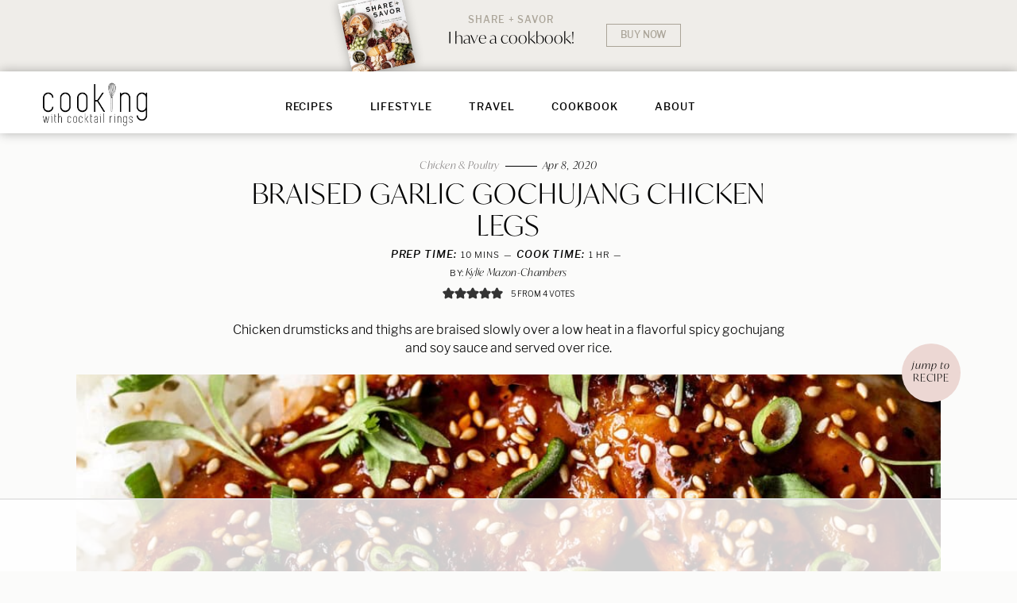

--- FILE ---
content_type: text/html; charset=UTF-8
request_url: https://cookingwithcocktailrings.com/braised-gochujang-chicken/
body_size: 90694
content:
<!DOCTYPE html>
<html lang="en-US">
<head >
<meta charset="UTF-8" />
<meta name="viewport" content="width=device-width, initial-scale=1" />
<script data-no-optimize="1" data-cfasync="false">!function(){"use strict";const t={adt_ei:{identityApiKey:"plainText",source:"url",type:"plaintext",priority:1},adt_eih:{identityApiKey:"sha256",source:"urlh",type:"hashed",priority:2},sh_kit:{identityApiKey:"sha256",source:"urlhck",type:"hashed",priority:3}},e=Object.keys(t);function i(t){return function(t){const e=t.match(/((?=([a-z0-9._!#$%+^&*()[\]<>-]+))\2@[a-z0-9._-]+\.[a-z0-9._-]+)/gi);return e?e[0]:""}(function(t){return t.replace(/\s/g,"")}(t.toLowerCase()))}!async function(){const n=new URL(window.location.href),o=n.searchParams;let a=null;const r=Object.entries(t).sort(([,t],[,e])=>t.priority-e.priority).map(([t])=>t);for(const e of r){const n=o.get(e),r=t[e];if(!n||!r)continue;const c=decodeURIComponent(n),d="plaintext"===r.type&&i(c),s="hashed"===r.type&&c;if(d||s){a={value:c,config:r};break}}if(a){const{value:t,config:e}=a;window.adthrive=window.adthrive||{},window.adthrive.cmd=window.adthrive.cmd||[],window.adthrive.cmd.push(function(){window.adthrive.identityApi({source:e.source,[e.identityApiKey]:t},({success:i,data:n})=>{i?window.adthrive.log("info","Plugin","detectEmails",`Identity API called with ${e.type} email: ${t}`,n):window.adthrive.log("warning","Plugin","detectEmails",`Failed to call Identity API with ${e.type} email: ${t}`,n)})})}!function(t,e){const i=new URL(e);t.forEach(t=>i.searchParams.delete(t)),history.replaceState(null,"",i.toString())}(e,n)}()}();
</script><script data-affiliate-config type="application/json">{"enableLinkMonetizer":true,"keywordLinkerKeywordLimit":"","affiliateJsClientPath":"https:\/\/affiliate-cdn.raptive.com\/affiliate.mvp.min.js","affiliateApiPath":"https:\/\/affiliate-api.raptive.com","amazonAffiliateId":"raptive-cookingwithcocktailrings-20","excludeNetworks":["raptive"],"excludeDestinations":["cj"],"enableAnalytics":true,"pluginVersion":"1.1.6"}</script>
<script async referrerpolicy="no-referrer-when-downgrade" data-no-optimize="1" data-cfasync="false" src="https://affiliate-cdn.raptive.com/affiliate.mvp.min.js">
</script>
<meta name='robots' content='index, follow, max-image-preview:large, max-snippet:-1, max-video-preview:-1' />
	<style>img:is([sizes="auto" i], [sizes^="auto," i]) { contain-intrinsic-size: 3000px 1500px }</style>
	
<link rel='dns-prefetch' href='//use.typekit.net'>
<link rel='dns-prefetch' href='//ka-p.fontawesome.com'>
<style data-no-optimize="1" data-cfasync="false">
	.adthrive-ad {
		margin-top: 10px;
		margin-bottom: 10px;
		text-align: center;
		overflow-x: visible;
		clear: both;
		line-height: 0;
	}
	.adthrive-device-desktop .adthrive-recipe {
  float: right;
  clear: right;
  margin: 10px 0 10px 10px;
}

.adthrive-sidebar.adthrive-stuck {
  margin-top: 80px;
}
/* comscore message padding */
.adthrive-footer-message {
    padding-bottom: 5rem;
}


/* Top Center White Background */
.adthrive-collapse-mobile-background {
background-color: #fff!important;
}
.adthrive-top-collapse-close > svg > * {
stroke: black;
font-family: sans-serif;
}
.adthrive-top-collapse-wrapper-video-title,
.adthrive-top-collapse-wrapper-bar a a.adthrive-learn-more-link {
color: black!important;
}
/* END top center white background */


body.adthrive-ad  {
overflow-x: visible!important;
}


.adthrive-device-desktop .site-container {
overflow-x: unset!important;
}

/* for final sticky SB */
.adthrive-sidebar.adthrive-stuck {
margin-top: 80px;
}
/* for ESSAs */
.adthrive-sticky-sidebar > div {
top: 80px!important;
}</style>
<script data-no-optimize="1" data-cfasync="false">
	window.adthriveCLS = {
		enabledLocations: ['Content', 'Recipe'],
		injectedSlots: [],
		injectedFromPlugin: true,
		branch: 'f80ec0b',bucket: 'prod',			};
	window.adthriveCLS.siteAds = {"betaTester":false,"targeting":[{"value":"61f19cee86ca17395c903ef6","key":"siteId"},{"value":"6233884df7e517708857479b","key":"organizationId"},{"value":"Cooking with Cocktail Rings","key":"siteName"},{"value":"AdThrive Edge","key":"service"},{"value":"on","key":"bidding"},{"value":["Food","Travel"],"key":"verticals"}],"siteUrl":"https://cookingwithcocktailrings.com","siteId":"61f19cee86ca17395c903ef6","siteName":"Cooking with Cocktail Rings","breakpoints":{"tablet":768,"desktop":1024},"cloudflare":null,"adUnits":[{"sequence":1,"targeting":[{"value":["Sidebar"],"key":"location"}],"devices":["desktop"],"name":"Sidebar_1","sticky":false,"location":"Sidebar","dynamic":{"pageSelector":"","spacing":0,"max":1,"lazyMax":null,"enable":true,"lazy":false,"elementSelector":".widget-area > *","skip":1,"classNames":[],"position":"afterend","every":1,"enabled":true},"stickyOverlapSelector":"","adSizes":[[300,250],[250,250],[300,600],[120,240],[160,600],[300,1050],[336,280],[320,50],[320,100],[1,1],[300,420],[300,50]],"priority":299,"autosize":true},{"sequence":9,"targeting":[{"value":["Sidebar"],"key":"location"},{"value":true,"key":"sticky"}],"devices":["desktop"],"name":"Sidebar_9","sticky":true,"location":"Sidebar","dynamic":{"pageSelector":"","spacing":0,"max":1,"lazyMax":null,"enable":true,"lazy":false,"elementSelector":".widget-area","skip":0,"classNames":[],"position":"beforeend","every":1,"enabled":true},"stickyOverlapSelector":".the-footer","adSizes":[[300,250],[250,250],[300,600],[120,240],[160,600],[300,1050],[336,280],[320,50],[320,100],[1,1],[300,420],[300,50]],"priority":291,"autosize":true},{"sequence":null,"targeting":[{"value":["Content"],"key":"location"}],"devices":["desktop"],"name":"Content","sticky":false,"location":"Content","dynamic":{"pageSelector":"body.single, body.page:not(.home)","spacing":0.85,"max":4,"lazyMax":95,"enable":true,"lazy":true,"elementSelector":".full-post > *:not(h2):not(h3):not(ol):not(ul), .full-post > * > li","skip":5,"classNames":[],"position":"afterend","every":1,"enabled":true},"stickyOverlapSelector":"","adSizes":[[120,240],[250,250],[300,250],[320,50],[320,100],[336,280],[468,60],[728,90],[970,90],[1,1],[300,300],[552,334],[300,50],[728,250],[970,250],[1,2]],"priority":199,"autosize":true},{"sequence":null,"targeting":[{"value":["Content"],"key":"location"}],"devices":["tablet","phone"],"name":"Content","sticky":false,"location":"Content","dynamic":{"pageSelector":"body.single, body.page:not(.home)","spacing":0.6,"max":3,"lazyMax":96,"enable":true,"lazy":true,"elementSelector":".full-post > *:not(h2):not(h3):not(ol):not(ul), .full-post > * > li","skip":5,"classNames":[],"position":"afterend","every":1,"enabled":true},"stickyOverlapSelector":"","adSizes":[[120,240],[250,250],[300,250],[320,50],[320,100],[336,280],[468,60],[728,90],[970,90],[1,1],[300,300],[552,334],[300,50],[728,250],[970,250],[1,2]],"priority":199,"autosize":true},{"sequence":1,"targeting":[{"value":["Recipe"],"key":"location"}],"devices":["desktop","tablet"],"name":"Recipe_1","sticky":false,"location":"Recipe","dynamic":{"pageSelector":"","spacing":0.6,"max":2,"lazyMax":97,"enable":true,"lazy":true,"elementSelector":".wprm-recipe-instructions-container li, .wprm-recipe-notes-container li, .wprm-recipe-notes-container span","skip":0,"classNames":[],"position":"beforebegin","every":1,"enabled":true},"stickyOverlapSelector":"","adSizes":[[120,240],[250,250],[300,250],[320,50],[320,100],[1,1],[300,50],[1,2],[320,300],[300,390]],"priority":-101,"autosize":true},{"sequence":5,"targeting":[{"value":["Recipe"],"key":"location"}],"devices":["phone"],"name":"Recipe_5","sticky":false,"location":"Recipe","dynamic":{"pageSelector":"","spacing":0,"max":1,"lazyMax":null,"enable":true,"lazy":false,"elementSelector":".wprm-recipe-ingredients-container","skip":0,"classNames":[],"position":"beforebegin","every":1,"enabled":true},"stickyOverlapSelector":"","adSizes":[[120,240],[250,250],[300,250],[320,50],[320,100],[1,1],[300,50],[1,2],[320,300],[300,390]],"priority":-105,"autosize":true},{"sequence":1,"targeting":[{"value":["Recipe"],"key":"location"}],"devices":["phone"],"name":"Recipe_1","sticky":false,"location":"Recipe","dynamic":{"pageSelector":"","spacing":0.7,"max":2,"lazyMax":96,"enable":true,"lazy":true,"elementSelector":".wprm-recipe-ingredients-container, .wprm-recipe-instructions-container li, .wprm-recipe-notes-container li, .wprm-recipe-notes-container span","skip":0,"classNames":[],"position":"afterend","every":1,"enabled":true},"stickyOverlapSelector":"","adSizes":[[120,240],[250,250],[300,250],[320,50],[320,100],[1,1],[300,50],[1,2],[320,300],[300,390]],"priority":-101,"autosize":true},{"sequence":null,"targeting":[{"value":["Below Post"],"key":"location"}],"devices":["desktop","tablet","phone"],"name":"Below_Post","sticky":false,"location":"Below Post","dynamic":{"pageSelector":"","spacing":1,"max":0,"lazyMax":10,"enable":true,"lazy":true,"elementSelector":".favorites, .commentlist > li","skip":0,"classNames":[],"position":"afterend","every":1,"enabled":true},"stickyOverlapSelector":"","adSizes":[[728,90],[336,280],[320,50],[468,60],[250,250],[1,1],[320,100],[300,250],[970,250],[728,250]],"priority":99,"autosize":true},{"sequence":null,"targeting":[{"value":["Footer"],"key":"location"},{"value":true,"key":"sticky"}],"devices":["desktop","tablet","phone"],"name":"Footer","sticky":true,"location":"Footer","dynamic":{"pageSelector":"","spacing":0,"max":1,"lazyMax":null,"enable":true,"lazy":false,"elementSelector":"body","skip":0,"classNames":[],"position":"beforeend","every":1,"enabled":true},"stickyOverlapSelector":"","adSizes":[[320,50],[320,100],[728,90],[970,90],[468,60],[1,1],[300,50]],"priority":-1,"autosize":true},{"sequence":null,"targeting":[{"value":["Content"],"key":"location"}],"devices":["desktop","tablet","phone"],"name":"Content","sticky":false,"location":"Content","dynamic":{"pageSelector":"body.page-id-64445, body.page-id-59203, body.page-id-62349, body.page-id-59408","spacing":0.85,"max":4,"lazyMax":95,"enable":true,"lazy":true,"elementSelector":".white-wrap","skip":1,"classNames":[],"position":"afterend","every":1,"enabled":true},"stickyOverlapSelector":"","adSizes":[[120,240],[250,250],[300,250],[320,50],[320,100],[336,280],[468,60],[728,90],[970,90],[1,1],[300,300],[552,334],[300,50],[728,250],[970,250],[1,2]],"priority":199,"autosize":true}],"adDensityLayout":{"mobile":{"adDensity":0.26,"onePerViewport":false},"pageOverrides":[{"mobile":{"adDensity":0.1,"onePerViewport":true},"note":"https://cookingwithcocktailrings.com/football-gameday-recipes/","pageSelector":"body.page-id-59408","desktop":{"adDensity":0.1,"onePerViewport":true}},{"mobile":{"adDensity":0.1,"onePerViewport":true},"note":"https://cookingwithcocktailrings.com/ultimate-guide-to-summer-coo","pageSelector":"body.page-id-62349","desktop":{"adDensity":0.1,"onePerViewport":true}},{"mobile":{"adDensity":0.1,"onePerViewport":true},"note":"https://cookingwithcocktailrings.com/holiday-central/","pageSelector":"body.page-id-59203","desktop":{"adDensity":0.1,"onePerViewport":true}},{"mobile":{"adDensity":0.1,"onePerViewport":true},"note":"https://cookingwithcocktailrings.com/essential-thanksgiving-recip","pageSelector":"body.page-id-64445","desktop":{"adDensity":0.1,"onePerViewport":true}}],"desktop":{"adDensity":0.24,"onePerViewport":false}},"adDensityEnabled":true,"siteExperiments":[],"adTypes":{"sponsorTileDesktop":true,"interscrollerDesktop":true,"nativeBelowPostDesktop":true,"miniscroller":true,"largeFormatsMobile":true,"nativeMobileContent":true,"inRecipeRecommendationMobile":true,"nativeMobileRecipe":true,"sponsorTileMobile":true,"expandableCatalogAdsMobile":true,"frameAdsMobile":true,"outstreamMobile":true,"nativeHeaderMobile":true,"frameAdsDesktop":true,"inRecipeRecommendationDesktop":true,"expandableFooterDesktop":true,"nativeDesktopContent":true,"outstreamDesktop":true,"animatedFooter":true,"skylineHeader":false,"expandableFooter":true,"nativeDesktopSidebar":true,"videoFootersMobile":true,"videoFootersDesktop":true,"interscroller":true,"nativeDesktopRecipe":true,"nativeHeaderDesktop":true,"nativeBelowPostMobile":true,"expandableCatalogAdsDesktop":true,"largeFormatsDesktop":true},"adOptions":{"theTradeDesk":true,"rtbhouse":true,"undertone":true,"sidebarConfig":{"dynamicStickySidebar":{"minHeight":1800,"enabled":true,"blockedSelectors":[]}},"footerCloseButton":false,"teads":true,"seedtag":true,"pmp":true,"thirtyThreeAcross":true,"sharethrough":true,"optimizeVideoPlayersForEarnings":true,"removeVideoTitleWrapper":true,"pubMatic":true,"infiniteScroll":false,"longerVideoAdPod":true,"yahoossp":true,"spa":false,"stickyContainerConfig":{"recipeDesktop":{"minHeight":null,"enabled":false},"blockedSelectors":[],"stickyHeaderSelectors":[],"content":{"minHeight":null,"enabled":false},"recipeMobile":{"minHeight":null,"enabled":false}},"sonobi":true,"gatedPrint":{"printClasses":[],"siteEmailServiceProviderId":"c7f30bb6-f85e-400c-8877-3691481dde0a","defaultOptIn":true,"enabled":true,"newsletterPromptEnabled":true},"yieldmo":true,"footerSelector":"","amazonUAM":true,"gamMCMEnabled":true,"gamMCMChildNetworkCode":"22611500177","stickyContainerAds":true,"rubicon":true,"conversant":true,"openx":true,"customCreativeEnabled":true,"mobileHeaderHeight":1,"secColor":"#000000","unruly":true,"mediaGrid":true,"bRealTime":true,"adInViewTime":null,"gumgum":true,"comscoreFooter":true,"desktopInterstitial":false,"amx":true,"footerCloseButtonDesktop":false,"ozone":true,"isAutoOptimized":true,"adform":true,"comscoreTAL":true,"targetaff":true,"bgColor":"#FFFFFF","advancePlaylistOptions":{"playlistPlayer":{"enabled":true},"relatedPlayer":{"enabled":false,"applyToFirst":false}},"kargo":true,"liveRampATS":true,"footerCloseButtonMobile":false,"interstitialBlockedPageSelectors":"","prioritizeShorterVideoAds":true,"allowSmallerAdSizes":true,"comscore":"Food","blis":true,"wakeLock":{"desktopEnabled":true,"mobileValue":15,"mobileEnabled":true,"desktopValue":30},"mobileInterstitial":false,"tripleLift":true,"sensitiveCategories":["alc","ast","cbd","cosm","dat","gamc","pol","rel","sst","ssr","srh","ske","tob","wtl"],"liveRamp":true,"mobileInterstitialBlockedPageSelectors":"","adthriveEmailIdentity":true,"criteo":true,"nativo":true,"infiniteScrollOptions":{"selector":"","heightThreshold":0},"siteAttributes":{"mobileHeaderSelectors":[],"desktopHeaderSelectors":[]},"dynamicContentSlotLazyLoading":true,"clsOptimizedAds":true,"ogury":true,"verticals":["Food","Travel"],"inImage":false,"stackadapt":true,"usCMP":{"enabled":false,"regions":[]},"advancePlaylist":true,"medianet":true,"delayLoading":true,"inImageZone":null,"appNexus":true,"rise":true,"liveRampId":"","infiniteScrollRefresh":false,"indexExchange":true,"contentTermsFooterEnabled":true},"siteAdsProfiles":[],"thirdPartySiteConfig":{"partners":{"discounts":[]}},"featureRollouts":{"erp":{"featureRolloutId":19,"data":null,"enabled":false}},"videoPlayers":{"contextual":{"autoplayCollapsibleEnabled":false,"overrideEmbedLocation":false,"defaultPlayerType":"static"},"videoEmbed":"wordpress","footerSelector":"","contentSpecificPlaylists":[],"players":[{"playlistId":"","pageSelector":"body.single","devices":["desktop"],"description":"","skip":4,"title":"","type":"stickyRelated","enabled":true,"elementSelector":".full-post > :not(h2):not(h3)","id":4078008,"position":"afterend","saveVideoCloseState":false,"shuffle":false,"playerId":"4xITmTTV"},{"playlistId":"","pageSelector":"","devices":["mobile","desktop"],"mobileLocation":null,"description":"","skip":0,"title":"","type":"stationaryRelated","enabled":true,"elementSelector":"","id":4077470,"position":"","saveVideoCloseState":false,"shuffle":false,"playerId":"4xITmTTV","isCompleted":true},{"playlistId":"","pageSelector":"body.single","devices":["mobile"],"mobileLocation":"top-center","description":"","skip":4,"title":"","type":"stickyRelated","enabled":true,"elementSelector":".full-post > :not(h2):not(h3)","id":4078009,"position":"afterend","saveVideoCloseState":false,"shuffle":false,"mobileHeaderSelector":null,"playerId":"4xITmTTV"},{"playlistId":"sbY41DLj","pageSelector":"body.single, body.page:not(.home)","devices":["desktop"],"description":"","skip":4,"title":"My Latest Videos","type":"stickyPlaylist","enabled":true,"elementSelector":".full-post > :not(h2):not(h3)","id":4077471,"position":"afterend","saveVideoCloseState":false,"shuffle":false,"playerId":"947GOB6d","isCompleted":false},{"playlistId":"sbY41DLj","pageSelector":"body.single, body.page:not(.home)","devices":["mobile"],"mobileLocation":"top-center","description":"","skip":4,"title":"My Latest Videos","type":"stickyPlaylist","enabled":true,"elementSelector":".full-post > :not(h2):not(h3)","id":4078007,"position":"afterend","saveVideoCloseState":false,"shuffle":false,"mobileHeaderSelector":null,"playerId":"947GOB6d"}],"partners":{"theTradeDesk":true,"unruly":true,"mediaGrid":true,"undertone":true,"gumgum":true,"seedtag":true,"amx":true,"ozone":true,"adform":true,"pmp":true,"kargo":true,"connatix":true,"stickyOutstream":{"desktop":{"enabled":true},"blockedPageSelectors":"","mobileLocation":"bottom-left","allowOnHomepage":true,"mobile":{"enabled":true},"saveVideoCloseState":false,"mobileHeaderSelector":null,"allowForPageWithStickyPlayer":{"enabled":true}},"sharethrough":true,"blis":true,"tripleLift":true,"pubMatic":true,"criteo":true,"yahoossp":true,"nativo":true,"stackadapt":true,"yieldmo":true,"amazonUAM":true,"medianet":true,"rubicon":true,"appNexus":true,"rise":true,"openx":true,"indexExchange":true}}};</script>

<script data-no-optimize="1" data-cfasync="false">
(function(w, d) {
	w.adthrive = w.adthrive || {};
	w.adthrive.cmd = w.adthrive.cmd || [];
	w.adthrive.plugin = 'adthrive-ads-3.10.0';
	w.adthrive.host = 'ads.adthrive.com';
	w.adthrive.integration = 'plugin';

	var commitParam = (w.adthriveCLS && w.adthriveCLS.bucket !== 'prod' && w.adthriveCLS.branch) ? '&commit=' + w.adthriveCLS.branch : '';

	var s = d.createElement('script');
	s.async = true;
	s.referrerpolicy='no-referrer-when-downgrade';
	s.src = 'https://' + w.adthrive.host + '/sites/61f19cee86ca17395c903ef6/ads.min.js?referrer=' + w.encodeURIComponent(w.location.href) + commitParam + '&cb=' + (Math.floor(Math.random() * 100) + 1) + '';
	var n = d.getElementsByTagName('script')[0];
	n.parentNode.insertBefore(s, n);
})(window, document);
</script>
<link rel="dns-prefetch" href="https://ads.adthrive.com/"><link rel="preconnect" href="https://ads.adthrive.com/"><link rel="preconnect" href="https://ads.adthrive.com/" crossorigin>
	<!-- This site is optimized with the Yoast SEO Premium plugin v26.3 (Yoast SEO v26.3) - https://yoast.com/wordpress/plugins/seo/ -->
	<title>Braised Garlic Gochujang Chicken Legs - Cooking with Cocktail Rings</title><link rel="preload" href="https://cookingwithcocktailrings.com/wp-content/uploads/2023/10/logo.png" as="image" fetchpriority="high"><link rel="preload" href="https://cookingwithcocktailrings.com/wp-content/uploads/2021/02/Braised2BGarlic2BGochujang2BChicken2BLegs-42.jpg" as="image" fetchpriority="high"><link rel="preload" href="https://cookingwithcocktailrings.com/wp-content/themes/MTT_Custom_2020/fonts/548f46f14c54ae8faf47c4b2325b48f6.woff2" as="font" type="font/woff2" crossorigin fetchpriority="high"><link rel="preload" href="https://cookingwithcocktailrings.com/wp-content/plugins/algori-image-video-slider/dist/slick/fonts/slick.woff" as="font" type="font/woff" crossorigin fetchpriority="high"><link rel="preload" href="https://cookingwithcocktailrings.com/wp-content/themes/MTT_Custom_2020/fonts/548f46f14c54ae8faf47c4b2325b48f6.woff2" as="font" type="font/woff2" crossorigin fetchpriority="high"><link rel="preload" href="https://cookingwithcocktailrings.com/wp-content/plugins/tbf-new-tab-icon/app/lib/fontello/font/fontello.woff2?81110214" as="font" crossorigin fetchpriority="high"><style id="perfmatters-used-css">@font-face{font-family:"slick";font-weight:normal;font-style:normal;src:url("https://cookingwithcocktailrings.com/wp-content/plugins/algori-image-video-slider/dist/slick/./fonts/slick.eot");src:url("https://cookingwithcocktailrings.com/wp-content/plugins/algori-image-video-slider/dist/slick/./fonts/slick.eot?#iefix") format("embedded-opentype"),url("https://cookingwithcocktailrings.com/wp-content/plugins/algori-image-video-slider/dist/slick/./fonts/slick.woff") format("woff"),url("https://cookingwithcocktailrings.com/wp-content/plugins/algori-image-video-slider/dist/slick/./fonts/slick.ttf") format("truetype"),url("https://cookingwithcocktailrings.com/wp-content/plugins/algori-image-video-slider/dist/slick/./fonts/slick.svg#slick") format("svg");}@-webkit-keyframes sbi-sk-scaleout{0%{-webkit-transform:scale(0);}100%{-webkit-transform:scale(1);opacity:0;}}@keyframes sbi-sk-scaleout{0%{-webkit-transform:scale(0);-ms-transform:scale(0);transform:scale(0);}100%{-webkit-transform:scale(1);-ms-transform:scale(1);transform:scale(1);opacity:0;}}@-webkit-keyframes fa-spin{0%{-webkit-transform:rotate(0);transform:rotate(0);}100%{-webkit-transform:rotate(359deg);transform:rotate(359deg);}}@keyframes fa-spin{0%{-webkit-transform:rotate(0);transform:rotate(0);}100%{-webkit-transform:rotate(359deg);transform:rotate(359deg);}}body:after{content:url("https://cookingwithcocktailrings.com/wp-content/plugins/instagram-feed/css/../img/sbi-sprite.png");display:none;}html{font-family:sans-serif;-ms-text-size-adjust:100%;-webkit-text-size-adjust:100%;}body{margin:0;}article,aside,details,figcaption,figure,footer,header,hgroup,main,nav,section,summary{display:block;}[hidden],template{display:none;}a{background:0 0;}a:active,a:hover{outline:0;}b,strong{font-weight:500;}h1{font-size:13px;margin:.67em 0;}small{font-size:80%;}img{border:0;}svg:not(:root){overflow:hidden;}figure{margin:1em 40px;}button,input,optgroup,select,textarea{color:inherit;font:inherit;margin:0;}button{overflow:visible;}button,select{text-transform:none;}button,html input[type=button],input[type=reset],input[type=submit]{-webkit-appearance:button;cursor:pointer;}button[disabled],html input[disabled]{cursor:default;}button::-moz-focus-inner,input::-moz-focus-inner{border:0;padding:0;}input{line-height:normal;}input[type=checkbox],input[type=radio]{box-sizing:border-box;padding:0;}input[type=number]::-webkit-inner-spin-button,input[type=number]::-webkit-outer-spin-button{height:auto;}input[type=search]{-webkit-appearance:textfield;-moz-box-sizing:content-box;-webkit-box-sizing:content-box;box-sizing:content-box;}input[type=search]::-webkit-search-cancel-button,input[type=search]::-webkit-search-decoration{-webkit-appearance:none;}fieldset{border:1px solid silver;margin:0 2px;padding:.35em .625em .75em;}legend{border:0;padding:0;}textarea{overflow:auto;}@font-face{font-family:"miss";src:url("https://cookingwithcocktailrings.com/wp-content/themes/MTT_Custom_2020/../MTT_Custom_2020/fonts/548f46f14c54ae8faf47c4b2325b48f6.woff2") format("woff2"),url("https://cookingwithcocktailrings.com/wp-content/themes/MTT_Custom_2020/../MTT_Custom_2020/fonts/548f46f14c54ae8faf47c4b2325b48f6.woff") format("woff");font-weight:normal;font-style:normal;font-display:block;}@font-face{font-family:"miss2";src:url("https://cookingwithcocktailrings.com/wp-content/themes/MTT_Custom_2020/../MTT_Custom_2020/fonts/5413a67a1648778b1f59438b46ca95d6.woff2") format("woff2"),url("https://cookingwithcocktailrings.com/wp-content/themes/MTT_Custom_2020/../MTT_Custom_2020/fonts/5413a67a1648778b1f59438b46ca95d6.woff") format("woff");font-weight:normal;font-style:normal;font-display:block;}*,input[type="search"]{-webkit-box-sizing:border-box;-moz-box-sizing:border-box;box-sizing:border-box;}.author-box:before,.clearfix:before,.entry:before,.entry-content:before,.footer-widgets:before,.nav-primary:before,.nav-secondary:before,.pagination:before,.site-container:before,.site-footer:before,.site-header:before,.site-inner:before,.wrap:before{content:" ";display:table;}.author-box:after,.clearfix:after,.entry:after,.before-content:after,.entry-content:after,.footer-widgets:after,.nav-primary:after,.nav-secondary:after,.pagination:after,.site-container:after,.site-footer:after,.site-header:after,.site-inner:after,.wrap:after{clear:both;content:" ";display:table;}html{height:100%;font-size:18px;}body{color:#000;font-family:libre-franklin,sans-serif;font-size:14px;line-height:1.2em;-webkit-font-smoothing:antialiased;background:rgba(239,237,233,.2);}a,button,input:focus,input[type="button"],input[type="reset"],input[type="submit"],textarea:focus,.button,.gallery img{border:0;}::-moz-selection{background-color:#000;color:#fff;}::selection{background-color:#000;color:#fff;}:focus{outline:-webkit-focus-ring-color auto 0px;}a{color:#000;text-decoration:none;}a:hover{color:#333;text-decoration:none;}p{margin:0 0 25px;padding:0;font-size:16px;line-height:23px;font-weight:300;letter-spacing:.03rem;}ol,ul{margin:0;padding:0;}li{list-style-type:none;}b,strong{font-weight:500;}blockquote,cite,em,i{font-style:italic;}embed,iframe,img,object,video,.wp-caption{max-width:100%;}img{height:auto;margin:0 auto;}a.alignnone{display:inline-block;}a.alignleft,a.alignnone,a.alignright{max-width:100%;}img.alignnone,.alignnone{margin-bottom:0px;}.site-container{margin:0px auto 0px;width:100%;overflow-x:hidden;}.site-inner{clear:both;width:100%;margin:0px auto 0;position:relative;}.wrapper,.wrap{margin:0px auto;position:relative;}.the-header .inner .left img{max-width:160px;}.site-header{text-align:center;left:0;right:0;z-index:99;position:relative;}.site-description,.site-title,.header-full-width .title-area,.header-full-width .site-title,nav.nav-primary{display:none;}.the-header{background:white;width:100%;z-index:999;height:78px;box-shadow:0px 0px 13px rgba(0,0,0,.3);}.the-header .inner{max-width:1228px;margin:0 auto;display:flex;justify-content:space-between;}.the-header .inner .left{margin-top:4px;}#menu-main a{font-size:13px;text-transform:uppercase;letter-spacing:.05rem;}.the-header .inner #menu-main{display:flex;justify-content:space-between;width:517px;margin:0px;}.the-header .inner #menu-main li{position:relative;}.the-header .inner #menu-main li#menu-item-68648 .sub-menu{width:250px;left:-94px;}.the-header .inner #menu-main li .sub-menu{position:absolute;left:-48px;background:white;padding:10px;line-height:2;width:150px;display:none;}.the-header .inner #menu-main li:hover > .sub-menu{display:block;}.the-header .inner .center{display:flex;width:590px;padding-top:36px;justify-content:space-between;padding-left:13px;position:relative;}.the-header .inner .center i{font-weight:600;font-size:11px;margin-top:3px;}.the-header .inner .center i:hover{cursor:pointer;}.the-header .inner .right ul{display:flex;justify-content:flex-end;margin-top:30px;margin-right:-29px;}.the-header .inner .right ul li{margin:6px 0 0 13px;font-size:15px;}.the-header .inner .right ul li a{color:#aaa498;}.the-header .inner .form-hidden{display:none;position:absolute;right:-24px;width:300px;background:white;padding:10px;top:73px;z-index:-2;}.the-header .inner .form-hidden input{border:none;border-bottom:1px solid black;text-align:left;font-size:12px;padding:6px 0;letter-spacing:.05rem;-webkit-appearance:none;}.banner-bar{width:100%;height:90px;background:#efede9;overflow:hidden;}.banner-bar ul{display:flex;justify-content:center;}.banner-bar img{width:80px;height:92px;object-fit:cover;transform:rotate(-12deg);margin:-4px 10px 0 10px;box-shadow:0px 0px 13px rgba(0,0,0,.3);}.banner-bar ul li strong{color:#aaa498;font-size:12px;text-transform:uppercase;font-weight:500;letter-spacing:.05rem;display:block;margin:17px 0 6px;font-family:"libre-franklin";}.banner-bar ul li br{display:none;}.banner-bar ul li{color:black;font-size:20px;font-weight:100;display:block;margin:0 20px;font-family:"ivymode";}.banner-bar ul li a.download{display:block;border:1px solid #aaa498;color:#aaa498;font-size:12px;font-family:"libre-franklin";font-weight:500;text-transform:uppercase;height:29px;padding:5px 17px;margin:30px 0 0;}.banner-bar ul li a.download:hover{background:#aaa498;color:white;}h1{font-family:ivymode,sans-serif;font-weight:300;}h2{font-family:ivymode,sans-serif;font-weight:300;}h3{font-family:ivymode,sans-serif;font-weight:300;}h4{font-family:"miss";}h5{font-family:libre-franklin,sans-serif;}.wp-block-yoast-seo-table-of-contents{background:#efede9;padding:20px 10px 1px;position:relative;margin:30px auto;}.wp-block-yoast-seo-table-of-contents h3{text-align:center;position:absolute;top:-20px;left:0;right:0;margin:auto;text-transform:capitalize !important;letter-spacing:0 !important;font-size:26px !important;}.full-post .wp-block-yoast-seo-table-of-contents a{background-size:100% 4px;}.ftitle{display:flex;justify-content:space-between;margin-top:20px;margin-bottom:20px;}.ftitle p{font-size:13px;margin:0;text-transform:uppercase;font-weight:500;}.ftitle h2{margin:0;font-size:35px;text-transform:uppercase;margin:5px 0 13px;letter-spacing:.07rem;}.alm-btn-wrap .alm-load-more-btn,.the-footer .flex .left #gform_submit_button_1,.book-intro .flex .text p a,#contact-content .gform_wrapper .gform_footer #gform_submit_button_3,#execphp-7 a.link,#execphp-4 .widget-wrap #gform_submit_button_4,form.comment-form .form-submit input{transition:all .4s;}.cookbook-flex .text p a:hover,.alm-btn-wrap .alm-load-more-btn:hover,.the-footer .flex .left #gform_submit_button_1:hover,.book-intro .flex .text p a:hover,#contact-content .gform_wrapper .gform_footer #gform_submit_button_3:hover,#execphp-7 a.link:hover,#execphp-4 .widget-wrap #gform_submit_button_4:hover,form.comment-form .form-submit input:hover{box-shadow:3px 3px 4px #8c8c8c !important;}.post-category{border-bottom:none;font-style:inherit;color:#807d7d;font-size:12px;text-transform:uppercase;text-align:center;}.post-category a{color:#807d7d;}.wprm-recipe-rating.wprm-recipe-rating-inline .wprm-recipe-rating-details{display:inline-block;margin-left:10px;font-size:10px;text-transform:uppercase;font-weight:300;margin-top:10px;}.post-intro .post-category{font-size:13px;font-style:italic;border-bottom:none;text-transform:capitalize;letter-spacing:.02rem;}.post-intro .meta{font-family:ivymode,sans-serif;font-weight:300;font-style:italic;letter-spacing:.04rem;font-size:13px;display:flex;justify-content:center;}.post-intro .meta .rtitle{font-family:libre-franklin,sans-serif;font-style:initial;font-size:11px;letter-spacing:.02rem;}.post-intro .meta .line{width:40px;background:black;height:1px;margin:9px 7px 0;}.post-intro{max-width:1088px;margin:32px auto;text-align:center;}.post-intro .hero-image{width:100%;height:474px;background-size:cover;background-position:center;position:relative;object-fit:cover;}.post-intro .hero-image img{width:100%;height:100%;object-fit:cover;}.post-intro .hero-image .recipejump{position:absolute;width:74px;height:74px;background:#ecd7d3;border-radius:50%;top:-39px;right:-25px;padding:19px 0 0;}.post-intro .hero-image .recipejump p{font-size:13px;letter-spacing:.04rem;font-family:ivymode,sans-serif;line-height:1.3;}.post-intro .hero-image .recipejump p em{display:block;}.affiliate-notice{font-family:ivymode,sans-serif;font-style:italic;font-weight:100;font-size:14px;padding:0 10px;margin:10px 0 0;}.affiliate-notice a{text-decoration:underline;}.post-intro .author{font-family:libre-franklin,sans-serif;font-style:initial;font-size:11px;letter-spacing:.02rem;font-weight:300;margin-top:6px;}.post-intro .author a{font-size:13px;font-style:italic;border-bottom:none;text-transform:capitalize;letter-spacing:.02rem;font-family:ivymode,sans-serif;}.post-intro .post-title{font-size:35px;line-height:40px;text-transform:uppercase;margin:8px auto;max-width:700px;letter-spacing:.05rem;}.post-intro .post-title em{font-style:inherit;}.post-intro .intro-text{font-size:16px;line-height:23px;font-weight:100;padding:0 40px;margin:26px auto 22px;letter-spacing:0;max-width:800px;}.quick-deets .wprm-recipe-meta-container{display:flex;justify-content:center;font-size:11px;letter-spacing:.05rem;}.quick-deets .wprm-recipe-block-container-columns .wprm-recipe-details-label{display:inline-block;min-width:inherit;text-transform:uppercase;font-weight:500 !important;margin-right:5px;}.quick-deets .wprm-recipe-meta-container .wprm-block-text-normal{font-weight:400;font-style:normal;text-transform:none;font-size:11px;text-transform:uppercase;font-weight:100;}.quick-deets .wprm-recipe-details-unit{font-size:11px;}.quick-deets .wprm-recipe-prep-time-container .wprm-recipe-details-unit:last-child:after{content:"—";display:inline-block;margin:0 5px;}.quick-deets .wprm-recipe-cook-time-container .wprm-recipe-details-unit:last-child:after{content:"—";display:inline-block;margin:0 5px;}.full-post .blocks-gallery-grid ul,.full-post .wp-block-gallery ul{margin:0;}.full-post .wp-block-image{margin:10px 0;}.full-post .wp-block-image img{width:100%;}.full-post h4{font-size:35px;font-weight:100;margin:20px 0 10px;}.full-post h1,.full-post h2,.full-post h3,.full-post h4,.full-post h5,.full-post h6{line-height:1.3;}.full-post a{background-image:linear-gradient(to right,#ecd7d3 0%,#ecd7d3 100%);background-repeat:repeat-x;background-position:0 82%;background-size:100% 8px;}.full-post h2{font-size:20px;font-weight:400;text-transform:uppercase;letter-spacing:.05rem;font-family:"libre-franklin";}.full-post h3{font-size:20px;line-height:27px;font-family:ivymode,sans-serif;font-weight:300;}.full-post h5{font-size:17px;letter-spacing:.02rem;}.full-post p{letter-spacing:0;}.full-post h3{font-size:20px;line-height:27px;font-family:ivymode,sans-serif;font-weight:300;}.full-post ul li{list-style-type:disc;font-size:16px;line-height:23px;font-weight:300;}.full-post ol li{list-style-type:decimal;font-size:16px;line-height:23px;font-weight:300;}.full-post .wp-block-gallery ul{padding-left:0;}.full-post ul li ul{margin-top:0;padding-left:25px;margin-bottom:0;}.full-post ul,.full-post ol{padding-left:77px;margin:20px 0 30px;}.blog-post-flex{max-width:1088px;margin:0 auto 60px;display:flex;justify-content:space-between;}.blog-post-flex .left{width:728px;margin-top:10px;padding-left:6px;}.blog-post-flex .right{width:337px;}.blog-post-flex .right aside{background:white;}#execphp-2 .image{width:100%;height:380px;background-size:cover;background-position:center;object-fit:cover;position:relative;}#execphp-2{padding:11px;}.text{position:relative;}#execphp-2 .text h2{width:203px;background:white;padding:15px;margin:-39px auto 0;font-size:25px;font-style:italic;}#execphp-2 .text h4{transform:rotate(-9deg);font-size:57px;font-weight:100;margin:-31px 0 47px 42%;}#execphp-2 .text p{text-align:center;font-size:13px;line-height:16px;margin:0 auto;padding:0 16px;}#execphp-2 a{text-align:center;display:block;font-size:13px;text-transform:uppercase;letter-spacing:.05rem;margin:5px auto 13px;}#execphp-2 a svg{margin:10px 0 -6px 8px;}#execphp-3{width:100%;background:black;color:#efede9;padding:10px;}#execphp-3 .execphpwidget{display:flex;}#execphp-3 p em{font-family:ivymode,sans-serif;font-size:13px;display:block;margin:-1px 8px 0 34px;letter-spacing:.04rem;}#execphp-3 p{margin:0;}#execphp-3 ul{display:flex;}#execphp-3 ul li{margin:3px 17px 0 10px;}#execphp-3 a{color:#efede9;}#execphp-4{padding:11px 11px 0;}#execphp-5,#execphp-6{padding:0 11px;}#execphp-4 .widget-wrap{background:#efede9;padding:1px 20px;margin-top:38px;}#execphp-4 .widget-wrap h3{font-size:25px;margin:29px 0 7px 0;letter-spacing:.05rem;}#execphp-4 .widget-wrap p{font-size:16px;letter-spacing:0;margin:0;}#execphp-4 .widget-wrap input{margin:0;border:none;border-bottom:1px solid #777;width:100%;max-width:100%;margin-bottom:4px;text-align:left;}#execphp-4 .widget-wrap label{font-size:11px;}#execphp-4 .widget-wrap .ff__button{border:1px solid #707070;background:white;width:107px;height:25px;padding:0;font-size:11px;text-transform:uppercase;margin:10px 0 53px;}#execphp-4 .widget-wrap svg{display:block;margin:-22px auto 0;}#execphp-6 h2,#execphp-8 h2{text-align:center;font-size:25px;margin:42px 0 32px;letter-spacing:.05rem;}#execphp-8 ul{display:flex;flex-wrap:wrap;justify-content:space-between;}#execphp-8{background:#efede9;padding:1px 10px 10px;}#execphp-8 ul li{width:49%;margin:0 0 20px;}#execphp-8 ul li .rmore{font-family:ivymode,sans-serif;font-weight:100;font-style:italic;font-size:13px;letter-spacing:.03rem;}#execphp-8 ul li .hero-image{width:100%;height:200px;object-fit:cover;object-position:center;}#execphp-6 ul li{display:flex;margin-bottom:22px;}#execphp-6 ul li .hero-image{width:107px;height:107px;background-size:cover;background-position:center;margin:0 25px 0 0;object-fit:cover;min-width:107px;min-height:107px;}#execphp-6 ul li .rmore{font-family:ivymode,sans-serif;font-weight:100;font-style:italic;font-size:13px;letter-spacing:.03rem;}#execphp-6 ul li h3{font-family:libre-franklin,sans-serif;font-size:13px;line-height:20px;text-transform:uppercase;font-weight:500;letter-spacing:.05rem;margin:20px 0 6px;}#execphp-6 ul li svg{margin-left:5px;}#execphp-7{background:#efede9;padding:10px;text-align:center;margin-top:53px;}#execphp-7 .image{width:301px;height:333px;background-size:cover;background-position:center;margin:0 auto;}#execphp-7 .title{font-family:ivymode,sans-serif;font-size:25px;font-weight:100;margin:35px 0 19px;letter-spacing:.05rem;}#execphp-7 a.link{width:144px;height:42px;display:block;background:#bbcac9;font-size:13px;text-transform:uppercase;margin:21px auto 19px;padding-top:13px;letter-spacing:.08rem;}.favorites{text-align:center;}.favorites h2{display:inline-block;border-bottom:1px solid;font-size:25px;margin:26px auto 15px;padding-bottom:8px;letter-spacing:.06rem;}.favorites h2 span{font-style:italic;}.favorites ul li .hero-image{width:231px;height:194px;background-size:cover;background-position:center;margin-bottom:15px;object-fit:cover;}.favorites .yarpp-related a{text-decoration:none;font-weight:600;}.favorites ul li h3{font-size:20px;line-height:27px;font-weight:100;margin:13px 0 0;letter-spacing:.05rem;}.favorites ul{display:flex;justify-content:space-between;}.favorites ul li{width:231px;}.comments-block-area{border-top:1px solid;margin-top:43px;}.comments-block-area .ftitle{display:block;text-align:center;margin:26px auto 0;}.comments-block-area .ftitle h3{font-family:libre-franklin,sans-serif;text-transform:uppercase;font-size:13px;font-weight:500;letter-spacing:.05em;}.comments-block-area .ftitle h2{font-size:25px;margin:20px 0 70px;letter-spacing:.05rem;}.comments-block-area .inner{position:relative;}.comments-block-area .comment-form-wprm-rating{position:absolute;top:67px;left:0;right:0;text-align:center;margin:auto;}.comments-block-area .comment-form-wprm-rating label{display:none;}.comment-notes,.comment-form-cookies-consent{display:none;}.comments-form input,.comments-form textarea{width:100%;border:1px solid !important;background:white;text-align:left;}.comments-form textarea{height:101px;}.comments-form label{font-size:13px;text-transform:uppercase;font-weight:400;letter-spacing:.05rem;opacity:.75;margin-bottom:3px;display:block;}form.comment-form{display:flex;flex-wrap:wrap;justify-content:space-between;}form.comment-form p{width:100%;}form.comment-form .comment-form-author,form.comment-form .comment-form-email{width:49%;}form.comment-form .form-submit input{border:none !important;background:#bbcac9;font-size:11px;font-weight:500;letter-spacing:.05rem;text-align:center;width:144px;height:42px;margin:0 0 20px;}.comment-meta .comment-author{font-family:ivymode,sans-serif;font-style:italic;font-size:13px;font-weight:100;letter-spacing:.05rem;margin-bottom:8px;}.comment-meta .comment-author .says{display:none;}.commentlist .comment-metadata{font-size:11px;text-transform:uppercase;font-weight:500;letter-spacing:.05rem;margin-bottom:6px;}.commentlist article{border-bottom:1px solid #868686;padding-bottom:8px;margin-bottom:19px;}.commentlist p{margin-bottom:10px;}.commentlist .reply{display:none;}.flex-recipe{display:flex;background:white;width:629px;margin:12px auto 0;justify-content:space-between;}.flex-recipe .righty{width:26.5%;padding-top:13px;}.recipe-cols{max-width:629px;margin:38px auto 0;display:flex;justify-content:space-between;}.recipe-cols .lside{width:275px;border-right:1px solid;padding-right:35px;}.recipe-cols .rside{width:51%;}.recipe-cols .wprm-recipe-header{margin-top:0 !important;font-family:ivymode,sans-serif !important;font-style:italic !important;font-weight:100 !important;letter-spacing:.05rem !important;line-height:.5 !important;}.flex-recipe img{width:450px;}.flex-recipe .righty .wprm-block-text-normal{text-transform:uppercase;letter-spacing:.02rem;font-size:13px;margin-bottom:-2px;}.flex-recipe .righty .wprm-recipe-details-unit{font-size:13px;}.flex-recipe .righty .wprm-recipe-pin{margin-bottom:35px;}.flex-recipe .righty .wprm-recipe-block-container-columns .wprm-recipe-details-label{font-style:inherit;font-size:13px;letter-spacing:0;}.flex-recipe .righty a{color:#333;width:107px;height:30px;background:#ecd7d3;text-align:center;font-size:13px;font-weight:500;text-transform:uppercase;letter-spacing:.05rem;padding:4px 0 0;margin:9px auto 0;display:block;}.wprm-recipe-container{margin:40px auto 0;}.wprm-recipe-template-custom{padding-top:40px !important;width:100% !important;max-width:100% !important;}.wprm-recipe-template-custom .wprm-recipe-name{font-family:ivymode,sans-serif !important;font-weight:100 !important;text-align:center;font-size:25px;text-transform:uppercase;letter-spacing:.05rem;padding:0 50px !important;}.wprm-recipe-block-container-columns .wprm-recipe-details-label{min-width:auto !important;margin-right:5px !important;font-weight:100;font-style:italic;font-size:13px;}.wprm-recipe-block-container-columns.wprm-recipe-author-container .wprm-block-text-normal{font-style:italic;font-weight:100;letter-spacing:.05rem;font-size:13px;}.wprm-recipe-block-container-columns.wprm-recipe-author-container{text-align:center;font-family:ivymode,sans-serif;font-style:italic;font-weight:100 !important;font-size:13px;}.dymt{background:#ecd7d3;padding:10px;margin:56px 0 -10px -10px;width:103%;text-align:center;}.wprm-recipe-template-custom .dymt .h2{font-family:ivymode,sans-serif !important;font-size:25px;margin:-21px 0 14px 0px !important;letter-spacing:.03rem;text-align:center;display:block;}.wprm-recipe-template-custom .dymt p{font-family:libre-franklin,sans-serif;font-size:13px !important;line-height:20px;font-weight:400;letter-spacing:.05rem;max-width:424px;margin:5px auto 5px;text-transform:uppercase;}.wprm-recipe-template-custom .dymt p a{text-decoration:underline;}.the-footer{background:#efede9;padding:5px 0;border-top:none;}.the-footer .flex{display:flex;justify-content:space-between;max-width:1167px;margin:0 auto 124px;padding-left:0;overflow:hidden;}.the-footer .flex .right{width:260px;margin-right:0;}.the-footer .flex .right ul{display:flex;justify-content:space-between;}.the-footer .flex .right ul li{width:100%;}.the-footer .flex .center{width:178px;margin:66px auto 0;}.the-footer .flex .left{width:260px;}.the-footer .flex .left h3{font-family:ivymode,sans-serif;font-size:29px;font-weight:100;margin:82px auto 32px;text-transform:capitalize;letter-spacing:0rem;}.the-footer .flex .right h2{margin:82px 0 20px;font-size:29px;font-weight:100;}.the-footer .flex .right input{width:100%;border:1px solid #707070;margin-bottom:21px;margin-top:0;text-align:left;padding:6px 14px;font-size:12px;font-weight:400;letter-spacing:.02rem;text-transform:uppercase;background-image:url("https://cookingwithcocktailringscom.bigscoots-staging.com/wp-content/uploads/2025/05/search.png");background-repeat:no-repeat;background-position:right 10px center;background-size:11px;}.the-footer .flex .left input{width:100%;border:1px solid #707070;margin-bottom:11px;margin-top:0;text-align:left;padding:6px 14px;font-size:12px;font-weight:400;letter-spacing:.02rem;}.the-footer .flex .left .ff__button{width:107px;height:29px;border:1px solid #707070;background:white;padding:0;font-size:12px;text-transform:uppercase;letter-spacing:.02rem;margin:0;}.the-footer .flex .left .ff__button:hover{background:#707070;color:white;}.the-footer .flex .left label{font-size:11px;letter-spacing:.05rem;}.the-footer .flex .left .ff__fields{margin-top:18px;}.the-footer .flex .ff__button{padding:0;margin:11px 0 0 0;}.the-footer .flex .left p{font-size:16px;font-weight:100;margin:0 0 -15px;letter-spacing:0;}.the-footer .flex .right #menu-footer-1{display:block;justify-content:center;font-size:12px;text-transform:uppercase;letter-spacing:.04rem;}.the-footer .flex .right #menu-footer-1 li{margin:0 0 3px;}.the-footer .flex .right .title{text-align:center;font-size:11px;text-transform:uppercase;letter-spacing:.03rem;margin:38px auto 6px;}.creds{text-align:center;font-size:11px;text-transform:uppercase;letter-spacing:.05rem;margin-bottom:20px;margin-top:18px;}.creds p{margin:0 0 6px;font-size:11px;text-transform:uppercase;letter-spacing:.05rem;font-weight:400;}input,select,textarea{background-color:inherit;text-align:center;width:100%;-webkit-font-smoothing:antialiased;border-radius:0;margin:0px auto;text-align:center;border:1px solid #cd7e55;padding:10px;color:#000;}input:focus{outline:none;border:1px solid #cd7e55;-webkit-appearance:none;border-radius:0;}textarea:focus{outline:none;border:2px solid #cd7e55;border-radius:0;}button,input[type="button"],input[type="reset"],input[type="submit"],.button{border-radius:0;border:1px solid #cd7e55;float:none;clear:none;display:block;margin:0px auto;background:none;color:#000;padding:10px;}button:hover,.button:hover,a.text-button:hover,a:hover,input[type="submit"]:hover{transition:all .4s;}::-moz-placeholder{opacity:1;-webkit-font-smoothing:antialiased;color:#000;}::-webkit-input-placeholder{opacity:1;-webkit-font-smoothing:antialiased;color:#000;}@keyframes fadein{from{opacity:0;}to{opacity:1;}}@-moz-keyframes fadein{from{opacity:0;}to{opacity:1;}}@-webkit-keyframes fadein{from{opacity:0;}to{opacity:1;}}@-o-keyframes fadein{from{opacity:0;}to{opacity:1;}}ul.children li .comment-body{padding-left:10%;}.wprm-unit-conversion-container{margin-bottom:30px;font-size:13px;text-transform:uppercase;}@media all and (max-width:1330px){.the-header .inner{max-width:1200px;}.the-header .inner .right ul{margin-right:0;}}@media all and (max-width:1220px){.col-wrap .flex,.image-flex,.gray .flex,.the-header .inner,.features-1,.latest-area .flex,.more-recent ul,.post-intro,.blog-post-flex,.two-post-wrap{max-width:1000px;}.features-1 .hero-image,.more-recent ul li .hero-image,.favorites ul li .hero-image{width:100%;}.favorites ul li{width:32%;}.the-footer .flex{max-width:95%;padding-left:0;}.the-footer .flex .left input{width:100%;text-align:left;}.blog-post-flex .left{width:620px;margin-top:10px;padding-left:0;}.flex-recipe,.recipe-cols{width:92%;}.recipe-cols .lside{width:46%;border-right:1px solid;padding-right:25px;}.flex-recipe img{width:370px;}.flex-recipe .righty{width:30.5%;padding-top:6px;}}@media all and (max-width:1030px){.col-wrap .flex,.image-flex,.gray .flex,.the-header .inner,.features-1,.latest-area .flex,.more-recent ul,.post-intro,.blog-post-flex,.two-post-wrap{max-width:750px;}.the-header .inner .right ul li{margin:6px 0 0 9px;}.the-header .inner #menu-main{width:420px;}.the-header .inner .center{width:451px;padding-left:0;}.blog-post-flex{display:block;}.blog-post-flex .left{width:100%;}.blog-post-flex .right{width:352px;margin:0 auto;}#execphp-4,#execphp-5,#execphp-6{display:none;}#execphp-7{margin-top:0;}}@media all and (max-width:768px){.the-header .inner .center .menu-main-container{display:none;}.the-header .inner .right{display:none;}.the-header .inner .left{margin:4px auto 0;}.the-header .inner{position:relative;}.the-header .inner .center{width:40px;padding-left:0;position:absolute;right:0;padding-top:32px;}.the-header .inner .center i{font-weight:500;font-size:14px;margin-top:3px;}#responsive-menu-pro-container #responsive-menu-pro li.responsive-menu-pro-item .responsive-menu-pro-item-link{font-size:20px;font-family:ivymode,sans-serif;font-weight:100;text-transform:uppercase;letter-spacing:.05rem;}#responsive-menu-pro-additional-content ul{display:flex;font-size:16px;}#responsive-menu-pro-additional-content ul li{margin:0 15px 0 0;}#responsive-menu-pro-container #responsive-menu-pro-wrapper{margin-top:78px;}.the-header .inner{position:relative;max-width:100%;}.the-header .inner .form-hidden{right:0;}.post-intro,.blog-post-flex{max-width:100%;}.full-post p,.full-post h1,.full-post h2,.full-post h3,.full-post h4,.full-post h5{padding:0 20px;}.full-post h1,.full-post h2,.full-post h3,.full-post h4,.full-post h5{line-height:1.3;}.wprm-recipe-container{max-width:450px;}.flex-recipe,.recipe-cols{display:block;}.wprm-recipe-image img{width:100%;}.flex-recipe .righty{width:100%;padding-top:6px;display:block;padding:20px 100px 20px 20px;position:relative;}.flex-recipe .righty .wprm-recipe-pin{margin-bottom:35px;position:absolute;right:38px;bottom:-10px;}.flex-recipe .righty .wprm-recipe-print{margin-bottom:35px;position:absolute;right:38px;bottom:32px;}.recipe-cols .lside{width:100%;border-right:none;padding-right:0;}.recipe-cols .rside{width:100%;border-top:1px solid;margin:40px auto 0;padding-top:40px;}.dymt{width:105%;}.favorites ul{max-width:450px;display:block;margin:0 auto;}.favorites ul li{width:100%;margin:0 auto 30px;list-style-type:none;}.favorites ul li .hero-image{height:294px;}.comments-block-area .inner{max-width:90%;margin:0 auto;}.the-footer .flex{max-width:100%;padding-left:0;display:block;padding-top:175px;position:relative;}.the-footer .flex .center{width:181px;margin:0px auto 0;position:absolute;top:19px;left:0;right:0;}.the-footer .flex .left h3{text-align:center;}.the-footer .flex .left .ff__button{margin:0 auto;}.the-footer .flex .right h2{margin:40px 0 20px;text-align:center;}.menu-footer-1-container{text-align:center;}.the-footer .flex{margin:0 auto 40px;}.the-footer .flex .left{width:300px;margin:160px auto 0;}.the-footer .flex .right{width:303px;margin:0 auto;}.creds p{max-width:80%;margin:0 auto 10px;}.post-intro .hero-image{margin-top:70px;}.post-intro .hero-image .recipejump{right:0;left:0;margin:auto;}}@media all and (max-width:600px){.banner-bar ul li{margin:0 8px;}.banner-bar ul li a.download{padding:5px 13px;}.the-footer .flex .right ul li a{display:block;}.the-footer .flex .right #menu-footer-1{flex-wrap:wrap;}}@media all and (max-width:500px){.banner-bar ul li strong{font-size:10px;margin:19px 0 2px;}.banner-bar ul li a.download{padding:3px 13px;margin:30px 0 0;height:25px;font-size:11px;}.banner-bar ul li{margin:0 7px;}.full-post .wp-block-gallery ul{padding-right:0;}.flex-recipe .righty .wprm-recipe-print{margin-bottom:5px;position:relative;right:inherit;width:100%;bottom:inherit;}.comments-block-area .comment-form-wprm-rating{top:95px;}.flex-recipe .righty .wprm-recipe-pin{margin-bottom:35px;position:relative;right:inherit;bottom:inherit;width:100%;}.dymt{width:106%;}.the-footer .flex .left{width:280px;margin:76px auto 0;}.post-intro .post-title{font-size:25px;line-height:35px;text-transform:uppercase;margin:13px auto;max-width:90%;letter-spacing:.05rem;}.quick-deets .wprm-recipe-meta-container{display:flex;justify-content:center;font-size:11px;letter-spacing:.05rem;flex-wrap:wrap;max-width:90%;justify-content:center;margin:0 auto;}.full-post ul,.full-post ol{padding-left:39px;padding-right:20px;}.wprm-recipe-container{max-width:90%;}.favorites ul{max-width:90%;display:block;margin:0 auto;}.comments-block-area .ftitle{display:block;text-align:center;margin:63px auto 0;line-height:28px;}.comments-block-area .ftitle h2{font-size:21px;margin:-15px 0 70px;letter-spacing:.05rem;position:relative;bottom:inherit;}.ftitle h2{position:absolute;bottom:0;line-height:1;}.ftitle p{font-size:13px;margin:0 3px;text-transform:uppercase;font-weight:500;}.ftitle{display:flex;justify-content:center;margin-top:62px;margin-bottom:20px;position:relative;padding-bottom:40px;}}@media all and (max-width:450px){.banner-bar img{margin:-4px -2px 0 50px;}}@media all and (max-width:400px){.banner-bar ul li{margin:0 7px;font-size:17px;}.banner-bar ul li a.download{padding:4px 0px;width:75px;}.creds p{max-width:85%;margin:0 auto 10px;}.post-intro .hero-image{height:350px;}.wprm-recipe-template-custom .wprm-recipe-name{font-family:ivymode,sans-serif;font-weight:300 !important;text-align:center;font-size:20px;text-transform:uppercase;letter-spacing:.05rem;padding:0 0px !important;line-height:29px !important;}.flex-recipe .righty .wprm-recipe-print{right:10px;}.flex-recipe .righty .wprm-recipe-pin{right:10px;}.flex-recipe .righty{width:100%;padding-top:6px;display:block;padding:19px 125px 20px 11px;position:relative;}.comments-block-area .ftitle h2{font-size:17px;}}:root{--wp-admin-theme-color:#3858e9;--wp-admin-theme-color--rgb:56,88,233;--wp-admin-theme-color-darker-10:#2145e6;--wp-admin-theme-color-darker-10--rgb:33,69,230;--wp-admin-theme-color-darker-20:#183ad6;--wp-admin-theme-color-darker-20--rgb:24,58,214;--wp-admin-border-width-focus:2px;}@media (min-resolution:192dpi){:root{--wp-admin-border-width-focus:1.5px;}}@keyframes components-animate__appear-animation{0%{transform:translateY(-2em) scaleY(0) scaleX(0);}to{transform:translateY(0) scaleY(1) scaleX(1);}}@keyframes components-animate__slide-in-animation{to{transform:translateX(0);}}@keyframes components-animate__loading{0%{opacity:.5;}50%{opacity:1;}to{opacity:.5;}}.components-button:hover:not(:disabled,[aria-disabled=true]),.components-button[aria-expanded=true]{color:var(--wp-components-color-accent,var(--wp-admin-theme-color,#3858e9));}.components-button.is-secondary:hover:not(:disabled,[aria-disabled=true],.is-pressed){background:color-mix(in srgb,var(--wp-components-color-accent,var(--wp-admin-theme-color,#3858e9)) 4%,rgba(0,0,0,0));box-shadow:inset 0 0 0 1px var(--wp-components-color-accent-darker-20,var(--wp-admin-theme-color-darker-20,#183ad6));color:var(--wp-components-color-accent-darker-20,var(--wp-admin-theme-color-darker-20,#183ad6));}.components-button.is-tertiary:hover:not(:disabled,[aria-disabled=true],.is-pressed){background:color-mix(in srgb,var(--wp-components-color-accent,var(--wp-admin-theme-color,#3858e9)) 4%,rgba(0,0,0,0));color:var(--wp-components-color-accent-darker-20,var(--wp-admin-theme-color-darker-20,#183ad6));}.components-button.is-tertiary:active:not(:disabled,[aria-disabled=true]){background:color-mix(in srgb,var(--wp-components-color-accent,var(--wp-admin-theme-color,#3858e9)) 8%,rgba(0,0,0,0));}.components-button.is-destructive:not(.is-primary):not(.is-secondary):not(.is-tertiary):not(.is-link):hover:not(:disabled,[aria-disabled=true]){color:#710d0d;}.components-button.is-destructive:not(.is-primary):not(.is-secondary):not(.is-tertiary):not(.is-link):active:not(:disabled,[aria-disabled=true]){background:#ccc;}.components-button.is-destructive.is-secondary:hover:not(:disabled,[aria-disabled=true]),.components-button.is-destructive.is-tertiary:hover:not(:disabled,[aria-disabled=true]){background:rgba(204,24,24,.04);}.components-button.is-destructive.is-secondary:active:not(:disabled,[aria-disabled=true]),.components-button.is-destructive.is-tertiary:active:not(:disabled,[aria-disabled=true]){background:rgba(204,24,24,.08);}.components-button:not(:disabled,[aria-disabled=true]):active{color:var(--wp-components-color-foreground,#1e1e1e);}.components-button.is-pressed:hover:not(:disabled,[aria-disabled=true]),.components-button.is-pressed:not(:disabled,[aria-disabled=true]){background:var(--wp-components-color-foreground,#1e1e1e);}@keyframes components-button__busy-animation{0%{background-position:200px 0;}}.components-form-toggle input.components-form-toggle__input[type=checkbox]:not(:disabled,[aria-disabled=true]){cursor:pointer;}[role=region]{position:relative;}@keyframes __wp-base-styles-fade-in{0%{opacity:0;}to{opacity:1;}}@keyframes __wp-base-styles-fade-out{0%{opacity:1;}to{opacity:0;}}@keyframes components-modal__appear-animation{0%{opacity:0;transform:scale(.9);}to{opacity:1;transform:scale(1);}}@keyframes components-modal__disappear-animation{0%{opacity:1;transform:scale(1);}to{opacity:0;transform:scale(.9);}}@keyframes components-resizable-box__top-bottom-animation{0%{opacity:0;transform:scaleX(0);}to{opacity:1;transform:scaleX(1);}}@keyframes components-resizable-box__left-right-animation{0%{opacity:0;transform:scaleY(0);}to{opacity:1;transform:scaleY(1);}}@keyframes components-button__appear-animation{0%{transform:scaleY(0);}to{transform:scaleY(1);}}:root{--wp-admin-theme-color:#007cba;--wp-admin-theme-color--rgb:0,124,186;--wp-admin-theme-color-darker-10:#006ba1;--wp-admin-theme-color-darker-10--rgb:0,107,161;--wp-admin-theme-color-darker-20:#005a87;--wp-admin-theme-color-darker-20--rgb:0,90,135;--wp-admin-border-width-focus:2px;--wp-block-synced-color:#7a00df;--wp-block-synced-color--rgb:122,0,223;--wp-bound-block-color:var(--wp-block-synced-color);}@media (min-resolution:192dpi){:root{--wp-admin-border-width-focus:1.5px;}}:root{--wp-admin-theme-color:#007cba;--wp-admin-theme-color--rgb:0,124,186;--wp-admin-theme-color-darker-10:#006ba1;--wp-admin-theme-color-darker-10--rgb:0,107,161;--wp-admin-theme-color-darker-20:#005a87;--wp-admin-theme-color-darker-20--rgb:0,90,135;--wp-admin-border-width-focus:2px;--wp-block-synced-color:#7a00df;--wp-block-synced-color--rgb:122,0,223;--wp-bound-block-color:var(--wp-block-synced-color);}@media (min-resolution:192dpi){:root{--wp-admin-border-width-focus:1.5px;}}@keyframes hide-during-dragging{to{position:fixed;transform:translate(9999px,9999px);}}@keyframes loadingpulse{0%{opacity:1;}50%{opacity:0;}to{opacity:1;}}@keyframes __wp-base-styles-fade-in{0%{opacity:0;}to{opacity:1;}}:root{--wp-admin-theme-color:#007cba;--wp-admin-theme-color--rgb:0,124,186;--wp-admin-theme-color-darker-10:#006ba1;--wp-admin-theme-color-darker-10--rgb:0,107,161;--wp-admin-theme-color-darker-20:#005a87;--wp-admin-theme-color-darker-20--rgb:0,90,135;--wp-admin-border-width-focus:2px;--wp-block-synced-color:#7a00df;--wp-block-synced-color--rgb:122,0,223;--wp-bound-block-color:var(--wp-block-synced-color);}@media (min-resolution:192dpi){:root{--wp-admin-border-width-focus:1.5px;}}:root{--wp-admin-theme-color:#007cba;--wp-admin-theme-color--rgb:0,124,186;--wp-admin-theme-color-darker-10:#006ba1;--wp-admin-theme-color-darker-10--rgb:0,107,161;--wp-admin-theme-color-darker-20:#005a87;--wp-admin-theme-color-darker-20--rgb:0,90,135;--wp-admin-border-width-focus:2px;--wp-block-synced-color:#7a00df;--wp-block-synced-color--rgb:122,0,223;--wp-bound-block-color:var(--wp-block-synced-color);}@media (min-resolution:192dpi){:root{--wp-admin-border-width-focus:1.5px;}}:root{--wp-admin-theme-color:#007cba;--wp-admin-theme-color--rgb:0,124,186;--wp-admin-theme-color-darker-10:#006ba1;--wp-admin-theme-color-darker-10--rgb:0,107,161;--wp-admin-theme-color-darker-20:#005a87;--wp-admin-theme-color-darker-20--rgb:0,90,135;--wp-admin-border-width-focus:2px;--wp-block-synced-color:#7a00df;--wp-block-synced-color--rgb:122,0,223;--wp-bound-block-color:var(--wp-block-synced-color);}@media (min-resolution:192dpi){:root{--wp-admin-border-width-focus:1.5px;}}@keyframes editor-post-publish-panel__slide-in-animation{to{transform:translateX(0);}}figure{margin:auto !important;}@font-face{font-family:"fontello";src:url("https://cookingwithcocktailrings.com/wp-content/plugins/tbf-new-tab-icon/app/lib/fontello/css/../font/fontello.eot?81110214");src:url("https://cookingwithcocktailrings.com/wp-content/plugins/tbf-new-tab-icon/app/lib/fontello/css/../font/fontello.eot?81110214#iefix") format("embedded-opentype"),url("https://cookingwithcocktailrings.com/wp-content/plugins/tbf-new-tab-icon/app/lib/fontello/css/../font/fontello.woff2?81110214") format("woff2"),url("https://cookingwithcocktailrings.com/wp-content/plugins/tbf-new-tab-icon/app/lib/fontello/css/../font/fontello.woff?81110214") format("woff"),url("https://cookingwithcocktailrings.com/wp-content/plugins/tbf-new-tab-icon/app/lib/fontello/css/../font/fontello.ttf?81110214") format("truetype"),url("https://cookingwithcocktailrings.com/wp-content/plugins/tbf-new-tab-icon/app/lib/fontello/css/../font/fontello.svg?81110214#fontello") format("svg");font-weight:normal;font-style:normal;}[class^="icon-"]:before,[class*=" icon-"]:before{font-family:"fontello";font-style:normal;font-weight:normal;speak:never;display:inline-block;text-decoration:inherit;width:1em;margin-right:.2em;text-align:center;font-variant:normal;text-transform:none;line-height:1em;margin-left:.2em;-webkit-font-smoothing:antialiased;-moz-osx-font-smoothing:grayscale;}div.full-post a[target="_blank"]::after,main a[target="_blank"]::after,article a[target="_blank"]::after{display:inline-block;font-style:normal;font-variant:normal;text-rendering:auto;-webkit-font-smoothing:antialiased;}div.full-post a[target="_blank"]::after,main a[target="_blank"]::after,article a[target="_blank"]::after{font-family:"fontello";font-weight:900;content:"";margin:0 3px 0 5px;font-size:smaller;}@keyframes search-filter-loader-rotate{0%{transform:rotate(0);}100%{transform:rotate(360deg);}}html{font-family:sans-serif;-ms-text-size-adjust:100%;-webkit-text-size-adjust:100%;}body{margin:0;}article,aside,details,figcaption,figure,footer,header,hgroup,main,nav,section,summary{display:block;}[hidden],template{display:none;}a{background:0 0;}a:active,a:hover{outline:0;}b,strong{font-weight:500;}h1{font-size:13px;margin:.67em 0;}small{font-size:80%;}img{border:0;}svg:not(:root){overflow:hidden;}figure{margin:1em 40px;}button,input,optgroup,select,textarea{color:inherit;font:inherit;margin:0;}button{overflow:visible;}button,select{text-transform:none;}button,html input[type=button],input[type=reset],input[type=submit]{-webkit-appearance:button;cursor:pointer;}button[disabled],html input[disabled]{cursor:default;}button::-moz-focus-inner,input::-moz-focus-inner{border:0;padding:0;}input{line-height:normal;}input[type=checkbox],input[type=radio]{box-sizing:border-box;padding:0;}input[type=number]::-webkit-inner-spin-button,input[type=number]::-webkit-outer-spin-button{height:auto;}input[type=search]{-webkit-appearance:textfield;-moz-box-sizing:content-box;-webkit-box-sizing:content-box;box-sizing:content-box;}input[type=search]::-webkit-search-cancel-button,input[type=search]::-webkit-search-decoration{-webkit-appearance:none;}fieldset{border:1px solid silver;margin:0 2px;padding:.35em .625em .75em;}legend{border:0;padding:0;}textarea{overflow:auto;}@font-face{font-family:"miss";src:url("https://cookingwithcocktailrings.com/wp-content/themes/MTT_Custom_2020/../MTT_Custom_2020/fonts/548f46f14c54ae8faf47c4b2325b48f6.woff2") format("woff2"),url("https://cookingwithcocktailrings.com/wp-content/themes/MTT_Custom_2020/../MTT_Custom_2020/fonts/548f46f14c54ae8faf47c4b2325b48f6.woff") format("woff");font-weight:normal;font-style:normal;font-display:block;}@font-face{font-family:"miss2";src:url("https://cookingwithcocktailrings.com/wp-content/themes/MTT_Custom_2020/../MTT_Custom_2020/fonts/5413a67a1648778b1f59438b46ca95d6.woff2") format("woff2"),url("https://cookingwithcocktailrings.com/wp-content/themes/MTT_Custom_2020/../MTT_Custom_2020/fonts/5413a67a1648778b1f59438b46ca95d6.woff") format("woff");font-weight:normal;font-style:normal;font-display:block;}*,input[type="search"]{-webkit-box-sizing:border-box;-moz-box-sizing:border-box;box-sizing:border-box;}.author-box:before,.clearfix:before,.entry:before,.entry-content:before,.footer-widgets:before,.nav-primary:before,.nav-secondary:before,.pagination:before,.site-container:before,.site-footer:before,.site-header:before,.site-inner:before,.wrap:before{content:" ";display:table;}.author-box:after,.clearfix:after,.entry:after,.before-content:after,.entry-content:after,.footer-widgets:after,.nav-primary:after,.nav-secondary:after,.pagination:after,.site-container:after,.site-footer:after,.site-header:after,.site-inner:after,.wrap:after{clear:both;content:" ";display:table;}html{height:100%;font-size:18px;}body{color:#000;font-family:libre-franklin,sans-serif;font-size:14px;line-height:1.2em;-webkit-font-smoothing:antialiased;background:rgba(239,237,233,.2);}a,button,input:focus,input[type="button"],input[type="reset"],input[type="submit"],textarea:focus,.button,.gallery img{border:0;}::-moz-selection{background-color:#000;color:#fff;}::selection{background-color:#000;color:#fff;}:focus{outline:-webkit-focus-ring-color auto 0px;}a{color:#000;text-decoration:none;}a:hover{color:#333;text-decoration:none;}p{margin:0 0 25px;padding:0;font-size:16px;line-height:23px;font-weight:300;letter-spacing:.03rem;}ol,ul{margin:0;padding:0;}li{list-style-type:none;}b,strong{font-weight:500;}blockquote,cite,em,i{font-style:italic;}embed,iframe,img,object,video,.wp-caption{max-width:100%;}img{height:auto;margin:0 auto;}a.alignnone{display:inline-block;}a.alignleft,a.alignnone,a.alignright{max-width:100%;}img.alignnone,.alignnone{margin-bottom:0px;}.site-container{margin:0px auto 0px;width:100%;overflow-x:hidden;}.site-inner{clear:both;width:100%;margin:0px auto 0;position:relative;}.wrapper,.wrap{margin:0px auto;position:relative;}.the-header .inner .left img{max-width:160px;}.site-header{text-align:center;left:0;right:0;z-index:99;position:relative;}.site-description,.site-title,.header-full-width .title-area,.header-full-width .site-title,nav.nav-primary{display:none;}.the-header{background:white;width:100%;z-index:999;height:78px;box-shadow:0px 0px 13px rgba(0,0,0,.3);}.the-header .inner{max-width:1228px;margin:0 auto;display:flex;justify-content:space-between;}.the-header .inner .left{margin-top:4px;}#menu-main a{font-size:13px;text-transform:uppercase;letter-spacing:.05rem;}.the-header .inner #menu-main{display:flex;justify-content:space-between;width:517px;margin:0px;}.the-header .inner #menu-main li{position:relative;}.the-header .inner #menu-main li#menu-item-68648 .sub-menu{width:250px;left:-94px;}.the-header .inner #menu-main li .sub-menu{position:absolute;left:-48px;background:white;padding:10px;line-height:2;width:150px;display:none;}.the-header .inner #menu-main li:hover > .sub-menu{display:block;}.the-header .inner .center{display:flex;width:590px;padding-top:36px;justify-content:space-between;padding-left:13px;position:relative;}.the-header .inner .center i{font-weight:600;font-size:11px;margin-top:3px;}.the-header .inner .center i:hover{cursor:pointer;}.the-header .inner .right ul{display:flex;justify-content:flex-end;margin-top:30px;margin-right:-29px;}.the-header .inner .right ul li{margin:6px 0 0 13px;font-size:15px;}.the-header .inner .right ul li a{color:#aaa498;}.the-header .inner .form-hidden{display:none;position:absolute;right:-24px;width:300px;background:white;padding:10px;top:73px;z-index:-2;}.the-header .inner .form-hidden input{border:none;border-bottom:1px solid black;text-align:left;font-size:12px;padding:6px 0;letter-spacing:.05rem;-webkit-appearance:none;}.banner-bar{width:100%;height:90px;background:#efede9;overflow:hidden;}.banner-bar ul{display:flex;justify-content:center;}.banner-bar img{width:80px;height:92px;object-fit:cover;transform:rotate(-12deg);margin:-4px 10px 0 10px;box-shadow:0px 0px 13px rgba(0,0,0,.3);}.banner-bar ul li strong{color:#aaa498;font-size:12px;text-transform:uppercase;font-weight:500;letter-spacing:.05rem;display:block;margin:17px 0 6px;font-family:"libre-franklin";}.banner-bar ul li br{display:none;}.banner-bar ul li{color:black;font-size:20px;font-weight:100;display:block;margin:0 20px;font-family:"ivymode";}.banner-bar ul li a.download{display:block;border:1px solid #aaa498;color:#aaa498;font-size:12px;font-family:"libre-franklin";font-weight:500;text-transform:uppercase;height:29px;padding:5px 17px;margin:30px 0 0;}.banner-bar ul li a.download:hover{background:#aaa498;color:white;}h1{font-family:ivymode,sans-serif;font-weight:300;}h2{font-family:ivymode,sans-serif;font-weight:300;}h3{font-family:ivymode,sans-serif;font-weight:300;}h4{font-family:"miss";}h5{font-family:libre-franklin,sans-serif;}.wp-block-yoast-seo-table-of-contents{background:#efede9;padding:20px 10px 1px;position:relative;margin:30px auto;}.wp-block-yoast-seo-table-of-contents h3{text-align:center;position:absolute;top:-20px;left:0;right:0;margin:auto;text-transform:capitalize !important;letter-spacing:0 !important;font-size:26px !important;}.full-post .wp-block-yoast-seo-table-of-contents a{background-size:100% 4px;}.ftitle{display:flex;justify-content:space-between;margin-top:20px;margin-bottom:20px;}.ftitle p{font-size:13px;margin:0;text-transform:uppercase;font-weight:500;}.ftitle h2{margin:0;font-size:35px;text-transform:uppercase;margin:5px 0 13px;letter-spacing:.07rem;}.alm-btn-wrap .alm-load-more-btn,.the-footer .flex .left #gform_submit_button_1,.book-intro .flex .text p a,#contact-content .gform_wrapper .gform_footer #gform_submit_button_3,#execphp-7 a.link,#execphp-4 .widget-wrap #gform_submit_button_4,form.comment-form .form-submit input{transition:all .4s;}.cookbook-flex .text p a:hover,.alm-btn-wrap .alm-load-more-btn:hover,.the-footer .flex .left #gform_submit_button_1:hover,.book-intro .flex .text p a:hover,#contact-content .gform_wrapper .gform_footer #gform_submit_button_3:hover,#execphp-7 a.link:hover,#execphp-4 .widget-wrap #gform_submit_button_4:hover,form.comment-form .form-submit input:hover{box-shadow:3px 3px 4px #8c8c8c !important;}.post-category{border-bottom:none;font-style:inherit;color:#807d7d;font-size:12px;text-transform:uppercase;text-align:center;}.post-category a{color:#807d7d;}.wprm-recipe-rating.wprm-recipe-rating-inline .wprm-recipe-rating-details{display:inline-block;margin-left:10px;font-size:10px;text-transform:uppercase;font-weight:300;margin-top:10px;}.post-intro .post-category{font-size:13px;font-style:italic;border-bottom:none;text-transform:capitalize;letter-spacing:.02rem;}.post-intro .meta{font-family:ivymode,sans-serif;font-weight:300;font-style:italic;letter-spacing:.04rem;font-size:13px;display:flex;justify-content:center;}.post-intro .meta .rtitle{font-family:libre-franklin,sans-serif;font-style:initial;font-size:11px;letter-spacing:.02rem;}.post-intro .meta .line{width:40px;background:black;height:1px;margin:9px 7px 0;}.post-intro{max-width:1088px;margin:32px auto;text-align:center;}.post-intro .hero-image{width:100%;height:474px;background-size:cover;background-position:center;position:relative;object-fit:cover;}.post-intro .hero-image img{width:100%;height:100%;object-fit:cover;}.post-intro .hero-image .recipejump{position:absolute;width:74px;height:74px;background:#ecd7d3;border-radius:50%;top:-39px;right:-25px;padding:19px 0 0;}.post-intro .hero-image .recipejump p{font-size:13px;letter-spacing:.04rem;font-family:ivymode,sans-serif;line-height:1.3;}.post-intro .hero-image .recipejump p em{display:block;}.affiliate-notice{font-family:ivymode,sans-serif;font-style:italic;font-weight:100;font-size:14px;padding:0 10px;margin:10px 0 0;}.affiliate-notice a{text-decoration:underline;}.post-intro .author{font-family:libre-franklin,sans-serif;font-style:initial;font-size:11px;letter-spacing:.02rem;font-weight:300;margin-top:6px;}.post-intro .author a{font-size:13px;font-style:italic;border-bottom:none;text-transform:capitalize;letter-spacing:.02rem;font-family:ivymode,sans-serif;}.post-intro .post-title{font-size:35px;line-height:40px;text-transform:uppercase;margin:8px auto;max-width:700px;letter-spacing:.05rem;}.post-intro .post-title em{font-style:inherit;}.post-intro .intro-text{font-size:16px;line-height:23px;font-weight:100;padding:0 40px;margin:26px auto 22px;letter-spacing:0;max-width:800px;}.quick-deets .wprm-recipe-meta-container{display:flex;justify-content:center;font-size:11px;letter-spacing:.05rem;}.quick-deets .wprm-recipe-block-container-columns .wprm-recipe-details-label{display:inline-block;min-width:inherit;text-transform:uppercase;font-weight:500 !important;margin-right:5px;}.quick-deets .wprm-recipe-meta-container .wprm-block-text-normal{font-weight:400;font-style:normal;text-transform:none;font-size:11px;text-transform:uppercase;font-weight:100;}.quick-deets .wprm-recipe-details-unit{font-size:11px;}.quick-deets .wprm-recipe-prep-time-container .wprm-recipe-details-unit:last-child:after{content:"—";display:inline-block;margin:0 5px;}.quick-deets .wprm-recipe-cook-time-container .wprm-recipe-details-unit:last-child:after{content:"—";display:inline-block;margin:0 5px;}.full-post .blocks-gallery-grid ul,.full-post .wp-block-gallery ul{margin:0;}.full-post .wp-block-image{margin:10px 0;}.full-post .wp-block-image img{width:100%;}.full-post h4{font-size:35px;font-weight:100;margin:20px 0 10px;}.full-post h1,.full-post h2,.full-post h3,.full-post h4,.full-post h5,.full-post h6{line-height:1.3;}.full-post a{background-image:linear-gradient(to right,#ecd7d3 0%,#ecd7d3 100%);background-repeat:repeat-x;background-position:0 82%;background-size:100% 8px;}.full-post h2{font-size:20px;font-weight:400;text-transform:uppercase;letter-spacing:.05rem;font-family:"libre-franklin";}.full-post h3{font-size:20px;line-height:27px;font-family:ivymode,sans-serif;font-weight:300;}.full-post h5{font-size:17px;letter-spacing:.02rem;}.full-post p{letter-spacing:0;}.full-post h3{font-size:20px;line-height:27px;font-family:ivymode,sans-serif;font-weight:300;}.full-post ul li{list-style-type:disc;font-size:16px;line-height:23px;font-weight:300;}.full-post ol li{list-style-type:decimal;font-size:16px;line-height:23px;font-weight:300;}.full-post .wp-block-gallery ul{padding-left:0;}.full-post ul li ul{margin-top:0;padding-left:25px;margin-bottom:0;}.full-post ul,.full-post ol{padding-left:77px;margin:20px 0 30px;}.blog-post-flex{max-width:1088px;margin:0 auto 60px;display:flex;justify-content:space-between;}.blog-post-flex .left{width:728px;margin-top:10px;padding-left:6px;}.blog-post-flex .right{width:337px;}.blog-post-flex .right aside{background:white;}#execphp-2 .image{width:100%;height:380px;background-size:cover;background-position:center;object-fit:cover;position:relative;}#execphp-2{padding:11px;}.text{position:relative;}#execphp-2 .text h2{width:203px;background:white;padding:15px;margin:-39px auto 0;font-size:25px;font-style:italic;}#execphp-2 .text h4{transform:rotate(-9deg);font-size:57px;font-weight:100;margin:-31px 0 47px 42%;}#execphp-2 .text p{text-align:center;font-size:13px;line-height:16px;margin:0 auto;padding:0 16px;}#execphp-2 a{text-align:center;display:block;font-size:13px;text-transform:uppercase;letter-spacing:.05rem;margin:5px auto 13px;}#execphp-2 a svg{margin:10px 0 -6px 8px;}#execphp-3{width:100%;background:black;color:#efede9;padding:10px;}#execphp-3 .execphpwidget{display:flex;}#execphp-3 p em{font-family:ivymode,sans-serif;font-size:13px;display:block;margin:-1px 8px 0 34px;letter-spacing:.04rem;}#execphp-3 p{margin:0;}#execphp-3 ul{display:flex;}#execphp-3 ul li{margin:3px 17px 0 10px;}#execphp-3 a{color:#efede9;}#execphp-4{padding:11px 11px 0;}#execphp-5,#execphp-6{padding:0 11px;}#execphp-4 .widget-wrap{background:#efede9;padding:1px 20px;margin-top:38px;}#execphp-4 .widget-wrap h3{font-size:25px;margin:29px 0 7px 0;letter-spacing:.05rem;}#execphp-4 .widget-wrap p{font-size:16px;letter-spacing:0;margin:0;}#execphp-4 .widget-wrap input{margin:0;border:none;border-bottom:1px solid #777;width:100%;max-width:100%;margin-bottom:4px;text-align:left;}#execphp-4 .widget-wrap label{font-size:11px;}#execphp-4 .widget-wrap .ff__button{border:1px solid #707070;background:white;width:107px;height:25px;padding:0;font-size:11px;text-transform:uppercase;margin:10px 0 53px;}#execphp-4 .widget-wrap svg{display:block;margin:-22px auto 0;}#execphp-6 h2,#execphp-8 h2{text-align:center;font-size:25px;margin:42px 0 32px;letter-spacing:.05rem;}#execphp-8 ul{display:flex;flex-wrap:wrap;justify-content:space-between;}#execphp-8{background:#efede9;padding:1px 10px 10px;}#execphp-8 ul li{width:49%;margin:0 0 20px;}#execphp-8 ul li .rmore{font-family:ivymode,sans-serif;font-weight:100;font-style:italic;font-size:13px;letter-spacing:.03rem;}#execphp-8 ul li .hero-image{width:100%;height:200px;object-fit:cover;object-position:center;}#execphp-6 ul li{display:flex;margin-bottom:22px;}#execphp-6 ul li .hero-image{width:107px;height:107px;background-size:cover;background-position:center;margin:0 25px 0 0;object-fit:cover;min-width:107px;min-height:107px;}#execphp-6 ul li .rmore{font-family:ivymode,sans-serif;font-weight:100;font-style:italic;font-size:13px;letter-spacing:.03rem;}#execphp-6 ul li h3{font-family:libre-franklin,sans-serif;font-size:13px;line-height:20px;text-transform:uppercase;font-weight:500;letter-spacing:.05rem;margin:20px 0 6px;}#execphp-6 ul li svg{margin-left:5px;}#execphp-7{background:#efede9;padding:10px;text-align:center;margin-top:53px;}#execphp-7 .image{width:301px;height:333px;background-size:cover;background-position:center;margin:0 auto;}#execphp-7 .title{font-family:ivymode,sans-serif;font-size:25px;font-weight:100;margin:35px 0 19px;letter-spacing:.05rem;}#execphp-7 a.link{width:144px;height:42px;display:block;background:#bbcac9;font-size:13px;text-transform:uppercase;margin:21px auto 19px;padding-top:13px;letter-spacing:.08rem;}.favorites{text-align:center;}.favorites h2{display:inline-block;border-bottom:1px solid;font-size:25px;margin:26px auto 15px;padding-bottom:8px;letter-spacing:.06rem;}.favorites h2 span{font-style:italic;}.favorites ul li .hero-image{width:231px;height:194px;background-size:cover;background-position:center;margin-bottom:15px;object-fit:cover;}.favorites .yarpp-related a{text-decoration:none;font-weight:600;}.favorites ul li h3{font-size:20px;line-height:27px;font-weight:100;margin:13px 0 0;letter-spacing:.05rem;}.favorites ul{display:flex;justify-content:space-between;}.favorites ul li{width:231px;}.comments-block-area{border-top:1px solid;margin-top:43px;}.comments-block-area .ftitle{display:block;text-align:center;margin:26px auto 0;}.comments-block-area .ftitle h3{font-family:libre-franklin,sans-serif;text-transform:uppercase;font-size:13px;font-weight:500;letter-spacing:.05em;}.comments-block-area .ftitle h2{font-size:25px;margin:20px 0 70px;letter-spacing:.05rem;}.comments-block-area .inner{position:relative;}.comments-block-area .comment-form-wprm-rating{position:absolute;top:67px;left:0;right:0;text-align:center;margin:auto;}.comments-block-area .comment-form-wprm-rating label{display:none;}.comment-notes,.comment-form-cookies-consent{display:none;}.comments-form input,.comments-form textarea{width:100%;border:1px solid !important;background:white;text-align:left;}.comments-form textarea{height:101px;}.comments-form label{font-size:13px;text-transform:uppercase;font-weight:400;letter-spacing:.05rem;opacity:.75;margin-bottom:3px;display:block;}form.comment-form{display:flex;flex-wrap:wrap;justify-content:space-between;}form.comment-form p{width:100%;}form.comment-form .comment-form-author,form.comment-form .comment-form-email{width:49%;}form.comment-form .form-submit input{border:none !important;background:#bbcac9;font-size:11px;font-weight:500;letter-spacing:.05rem;text-align:center;width:144px;height:42px;margin:0 0 20px;}.comment-meta .comment-author{font-family:ivymode,sans-serif;font-style:italic;font-size:13px;font-weight:100;letter-spacing:.05rem;margin-bottom:8px;}.comment-meta .comment-author .says{display:none;}.commentlist .comment-metadata{font-size:11px;text-transform:uppercase;font-weight:500;letter-spacing:.05rem;margin-bottom:6px;}.commentlist article{border-bottom:1px solid #868686;padding-bottom:8px;margin-bottom:19px;}.commentlist p{margin-bottom:10px;}.commentlist .reply{display:none;}.flex-recipe{display:flex;background:white;width:629px;margin:12px auto 0;justify-content:space-between;}.flex-recipe .righty{width:26.5%;padding-top:13px;}.recipe-cols{max-width:629px;margin:38px auto 0;display:flex;justify-content:space-between;}.recipe-cols .lside{width:275px;border-right:1px solid;padding-right:35px;}.recipe-cols .rside{width:51%;}.recipe-cols .wprm-recipe-header{margin-top:0 !important;font-family:ivymode,sans-serif !important;font-style:italic !important;font-weight:100 !important;letter-spacing:.05rem !important;line-height:.5 !important;}.flex-recipe img{width:450px;}.flex-recipe .righty .wprm-block-text-normal{text-transform:uppercase;letter-spacing:.02rem;font-size:13px;margin-bottom:-2px;}.flex-recipe .righty .wprm-recipe-details-unit{font-size:13px;}.flex-recipe .righty .wprm-recipe-pin{margin-bottom:35px;}.flex-recipe .righty .wprm-recipe-block-container-columns .wprm-recipe-details-label{font-style:inherit;font-size:13px;letter-spacing:0;}.flex-recipe .righty a{color:#333;width:107px;height:30px;background:#ecd7d3;text-align:center;font-size:13px;font-weight:500;text-transform:uppercase;letter-spacing:.05rem;padding:4px 0 0;margin:9px auto 0;display:block;}.wprm-recipe-container{margin:40px auto 0;}.wprm-recipe-template-custom{padding-top:40px !important;width:100% !important;max-width:100% !important;}.wprm-recipe-template-custom .wprm-recipe-name{font-family:ivymode,sans-serif !important;font-weight:100 !important;text-align:center;font-size:25px;text-transform:uppercase;letter-spacing:.05rem;padding:0 50px !important;}.wprm-recipe-block-container-columns .wprm-recipe-details-label{min-width:auto !important;margin-right:5px !important;font-weight:100;font-style:italic;font-size:13px;}.wprm-recipe-block-container-columns.wprm-recipe-author-container .wprm-block-text-normal{font-style:italic;font-weight:100;letter-spacing:.05rem;font-size:13px;}.wprm-recipe-block-container-columns.wprm-recipe-author-container{text-align:center;font-family:ivymode,sans-serif;font-style:italic;font-weight:100 !important;font-size:13px;}.dymt{background:#ecd7d3;padding:10px;margin:56px 0 -10px -10px;width:103%;text-align:center;}.wprm-recipe-template-custom .dymt .h2{font-family:ivymode,sans-serif !important;font-size:25px;margin:-21px 0 14px 0px !important;letter-spacing:.03rem;text-align:center;display:block;}.wprm-recipe-template-custom .dymt p{font-family:libre-franklin,sans-serif;font-size:13px !important;line-height:20px;font-weight:400;letter-spacing:.05rem;max-width:424px;margin:5px auto 5px;text-transform:uppercase;}.wprm-recipe-template-custom .dymt p a{text-decoration:underline;}.the-footer{background:#efede9;padding:5px 0;border-top:none;}.the-footer .flex{display:flex;justify-content:space-between;max-width:1167px;margin:0 auto 124px;padding-left:0;overflow:hidden;}.the-footer .flex .right{width:260px;margin-right:0;}.the-footer .flex .right ul{display:flex;justify-content:space-between;}.the-footer .flex .right ul li{width:100%;}.the-footer .flex .center{width:178px;margin:66px auto 0;}.the-footer .flex .left{width:260px;}.the-footer .flex .left h3{font-family:ivymode,sans-serif;font-size:29px;font-weight:100;margin:82px auto 32px;text-transform:capitalize;letter-spacing:0rem;}.the-footer .flex .right h2{margin:82px 0 20px;font-size:29px;font-weight:100;}.the-footer .flex .right input{width:100%;border:1px solid #707070;margin-bottom:21px;margin-top:0;text-align:left;padding:6px 14px;font-size:12px;font-weight:400;letter-spacing:.02rem;text-transform:uppercase;background-image:url("https://cookingwithcocktailringscom.bigscoots-staging.com/wp-content/uploads/2025/05/search.png");background-repeat:no-repeat;background-position:right 10px center;background-size:11px;}.the-footer .flex .left input{width:100%;border:1px solid #707070;margin-bottom:11px;margin-top:0;text-align:left;padding:6px 14px;font-size:12px;font-weight:400;letter-spacing:.02rem;}.the-footer .flex .left .ff__button{width:107px;height:29px;border:1px solid #707070;background:white;padding:0;font-size:12px;text-transform:uppercase;letter-spacing:.02rem;margin:0;}.the-footer .flex .left .ff__button:hover{background:#707070;color:white;}.the-footer .flex .left label{font-size:11px;letter-spacing:.05rem;}.the-footer .flex .left .ff__fields{margin-top:18px;}.the-footer .flex .ff__button{padding:0;margin:11px 0 0 0;}.the-footer .flex .left p{font-size:16px;font-weight:100;margin:0 0 -15px;letter-spacing:0;}.the-footer .flex .right #menu-footer-1{display:block;justify-content:center;font-size:12px;text-transform:uppercase;letter-spacing:.04rem;}.the-footer .flex .right #menu-footer-1 li{margin:0 0 3px;}.the-footer .flex .right .title{text-align:center;font-size:11px;text-transform:uppercase;letter-spacing:.03rem;margin:38px auto 6px;}.creds{text-align:center;font-size:11px;text-transform:uppercase;letter-spacing:.05rem;margin-bottom:20px;margin-top:18px;}.creds p{margin:0 0 6px;font-size:11px;text-transform:uppercase;letter-spacing:.05rem;font-weight:400;}input,select,textarea{background-color:inherit;text-align:center;width:100%;-webkit-font-smoothing:antialiased;border-radius:0;margin:0px auto;text-align:center;border:1px solid #cd7e55;padding:10px;color:#000;}input:focus{outline:none;border:1px solid #cd7e55;-webkit-appearance:none;border-radius:0;}textarea:focus{outline:none;border:2px solid #cd7e55;border-radius:0;}button,input[type="button"],input[type="reset"],input[type="submit"],.button{border-radius:0;border:1px solid #cd7e55;float:none;clear:none;display:block;margin:0px auto;background:none;color:#000;padding:10px;}button:hover,.button:hover,a.text-button:hover,a:hover,input[type="submit"]:hover{transition:all .4s;}::-moz-placeholder{opacity:1;-webkit-font-smoothing:antialiased;color:#000;}::-webkit-input-placeholder{opacity:1;-webkit-font-smoothing:antialiased;color:#000;}@keyframes fadein{from{opacity:0;}to{opacity:1;}}@-moz-keyframes fadein{from{opacity:0;}to{opacity:1;}}@-webkit-keyframes fadein{from{opacity:0;}to{opacity:1;}}@-o-keyframes fadein{from{opacity:0;}to{opacity:1;}}ul.children li .comment-body{padding-left:10%;}.wprm-unit-conversion-container{margin-bottom:30px;font-size:13px;text-transform:uppercase;}@media all and (max-width:1330px){.the-header .inner{max-width:1200px;}.the-header .inner .right ul{margin-right:0;}}@media all and (max-width:1220px){.col-wrap .flex,.image-flex,.gray .flex,.the-header .inner,.features-1,.latest-area .flex,.more-recent ul,.post-intro,.blog-post-flex,.two-post-wrap{max-width:1000px;}.features-1 .hero-image,.more-recent ul li .hero-image,.favorites ul li .hero-image{width:100%;}.favorites ul li{width:32%;}.the-footer .flex{max-width:95%;padding-left:0;}.the-footer .flex .left input{width:100%;text-align:left;}.blog-post-flex .left{width:620px;margin-top:10px;padding-left:0;}.flex-recipe,.recipe-cols{width:92%;}.recipe-cols .lside{width:46%;border-right:1px solid;padding-right:25px;}.flex-recipe img{width:370px;}.flex-recipe .righty{width:30.5%;padding-top:6px;}}@media all and (max-width:1030px){.col-wrap .flex,.image-flex,.gray .flex,.the-header .inner,.features-1,.latest-area .flex,.more-recent ul,.post-intro,.blog-post-flex,.two-post-wrap{max-width:750px;}.the-header .inner .right ul li{margin:6px 0 0 9px;}.the-header .inner #menu-main{width:420px;}.the-header .inner .center{width:451px;padding-left:0;}.blog-post-flex{display:block;}.blog-post-flex .left{width:100%;}.blog-post-flex .right{width:352px;margin:0 auto;}#execphp-4,#execphp-5,#execphp-6{display:none;}#execphp-7{margin-top:0;}}@media all and (max-width:768px){.the-header .inner .center .menu-main-container{display:none;}.the-header .inner .right{display:none;}.the-header .inner .left{margin:4px auto 0;}.the-header .inner{position:relative;}.the-header .inner .center{width:40px;padding-left:0;position:absolute;right:0;padding-top:32px;}.the-header .inner .center i{font-weight:500;font-size:14px;margin-top:3px;}#responsive-menu-pro-container #responsive-menu-pro li.responsive-menu-pro-item .responsive-menu-pro-item-link{font-size:20px;font-family:ivymode,sans-serif;font-weight:100;text-transform:uppercase;letter-spacing:.05rem;}#responsive-menu-pro-additional-content ul{display:flex;font-size:16px;}#responsive-menu-pro-additional-content ul li{margin:0 15px 0 0;}#responsive-menu-pro-container #responsive-menu-pro-wrapper{margin-top:78px;}.the-header .inner{position:relative;max-width:100%;}.the-header .inner .form-hidden{right:0;}.post-intro,.blog-post-flex{max-width:100%;}.full-post p,.full-post h1,.full-post h2,.full-post h3,.full-post h4,.full-post h5{padding:0 20px;}.full-post h1,.full-post h2,.full-post h3,.full-post h4,.full-post h5{line-height:1.3;}.wprm-recipe-container{max-width:450px;}.flex-recipe,.recipe-cols{display:block;}.wprm-recipe-image img{width:100%;}.flex-recipe .righty{width:100%;padding-top:6px;display:block;padding:20px 100px 20px 20px;position:relative;}.flex-recipe .righty .wprm-recipe-pin{margin-bottom:35px;position:absolute;right:38px;bottom:-10px;}.flex-recipe .righty .wprm-recipe-print{margin-bottom:35px;position:absolute;right:38px;bottom:32px;}.recipe-cols .lside{width:100%;border-right:none;padding-right:0;}.recipe-cols .rside{width:100%;border-top:1px solid;margin:40px auto 0;padding-top:40px;}.dymt{width:105%;}.favorites ul{max-width:450px;display:block;margin:0 auto;}.favorites ul li{width:100%;margin:0 auto 30px;list-style-type:none;}.favorites ul li .hero-image{height:294px;}.comments-block-area .inner{max-width:90%;margin:0 auto;}.the-footer .flex{max-width:100%;padding-left:0;display:block;padding-top:175px;position:relative;}.the-footer .flex .center{width:181px;margin:0px auto 0;position:absolute;top:19px;left:0;right:0;}.the-footer .flex .left h3{text-align:center;}.the-footer .flex .left .ff__button{margin:0 auto;}.the-footer .flex .right h2{margin:40px 0 20px;text-align:center;}.menu-footer-1-container{text-align:center;}.the-footer .flex{margin:0 auto 40px;}.the-footer .flex .left{width:300px;margin:160px auto 0;}.the-footer .flex .right{width:303px;margin:0 auto;}.creds p{max-width:80%;margin:0 auto 10px;}.post-intro .hero-image{margin-top:70px;}.post-intro .hero-image .recipejump{right:0;left:0;margin:auto;}}@media all and (max-width:600px){.banner-bar ul li{margin:0 8px;}.banner-bar ul li a.download{padding:5px 13px;}.the-footer .flex .right ul li a{display:block;}.the-footer .flex .right #menu-footer-1{flex-wrap:wrap;}}@media all and (max-width:500px){.banner-bar ul li strong{font-size:10px;margin:19px 0 2px;}.banner-bar ul li a.download{padding:3px 13px;margin:30px 0 0;height:25px;font-size:11px;}.banner-bar ul li{margin:0 7px;}.full-post .wp-block-gallery ul{padding-right:0;}.flex-recipe .righty .wprm-recipe-print{margin-bottom:5px;position:relative;right:inherit;width:100%;bottom:inherit;}.comments-block-area .comment-form-wprm-rating{top:95px;}.flex-recipe .righty .wprm-recipe-pin{margin-bottom:35px;position:relative;right:inherit;bottom:inherit;width:100%;}.dymt{width:106%;}.the-footer .flex .left{width:280px;margin:76px auto 0;}.post-intro .post-title{font-size:25px;line-height:35px;text-transform:uppercase;margin:13px auto;max-width:90%;letter-spacing:.05rem;}.quick-deets .wprm-recipe-meta-container{display:flex;justify-content:center;font-size:11px;letter-spacing:.05rem;flex-wrap:wrap;max-width:90%;justify-content:center;margin:0 auto;}.full-post ul,.full-post ol{padding-left:39px;padding-right:20px;}.wprm-recipe-container{max-width:90%;}.favorites ul{max-width:90%;display:block;margin:0 auto;}.comments-block-area .ftitle{display:block;text-align:center;margin:63px auto 0;line-height:28px;}.comments-block-area .ftitle h2{font-size:21px;margin:-15px 0 70px;letter-spacing:.05rem;position:relative;bottom:inherit;}.ftitle h2{position:absolute;bottom:0;line-height:1;}.ftitle p{font-size:13px;margin:0 3px;text-transform:uppercase;font-weight:500;}.ftitle{display:flex;justify-content:center;margin-top:62px;margin-bottom:20px;position:relative;padding-bottom:40px;}}@media all and (max-width:450px){.banner-bar img{margin:-4px -2px 0 50px;}}@media all and (max-width:400px){.banner-bar ul li{margin:0 7px;font-size:17px;}.banner-bar ul li a.download{padding:4px 0px;width:75px;}.creds p{max-width:85%;margin:0 auto 10px;}.post-intro .hero-image{height:350px;}.wprm-recipe-template-custom .wprm-recipe-name{font-family:ivymode,sans-serif;font-weight:300 !important;text-align:center;font-size:20px;text-transform:uppercase;letter-spacing:.05rem;padding:0 0px !important;line-height:29px !important;}.flex-recipe .righty .wprm-recipe-print{right:10px;}.flex-recipe .righty .wprm-recipe-pin{right:10px;}.flex-recipe .righty{width:100%;padding-top:6px;display:block;padding:19px 125px 20px 11px;position:relative;}.comments-block-area .ftitle h2{font-size:17px;}}.yarpp-related{margin-bottom:1em;margin-top:1em;}.yarpp-related a{font-weight:700;text-decoration:none;}.yarpp-related h3{font-size:125%;font-weight:700;margin:0;padding:0 0 5px;text-transform:capitalize;}</style>
	<meta name="description" content="Chicken drumsticks and thighs are braised slowly over a low heat in a flavorful spicy gochujang and soy sauce and served over rice." />
	<link rel="canonical" href="https://cookingwithcocktailrings.com/braised-gochujang-chicken/" />
	<meta property="og:locale" content="en_US" />
	<meta property="og:type" content="recipe" />
	<meta property="og:title" content="Braised Garlic Gochujang Chicken Legs" />
	<meta property="og:description" content="Chicken drumsticks and thighs are braised slowly over a low heat in a flavorful spicy gochujang and soy sauce and served over rice." />
	<meta property="og:url" content="https://cookingwithcocktailrings.com/braised-gochujang-chicken/" />
	<meta property="og:site_name" content="Cooking with Cocktail Rings" />
	<meta property="article:publisher" content="https://www.facebook.com/cookingwithcocktailrings" />
	<meta property="article:published_time" content="2020-04-08T19:03:24+00:00" />
	<meta property="article:modified_time" content="2025-08-21T13:29:29+00:00" />
	<meta property="og:image" content="https://cookingwithcocktailrings.com/wp-content/uploads/2021/02/Braised2BGarlic2BGochujang2BChicken2BLegs-42.jpg" />
	<meta property="og:image:width" content="1000" />
	<meta property="og:image:height" content="1500" />
	<meta property="og:image:type" content="image/jpeg" />
	<meta name="author" content="Kylie" />
	<meta name="twitter:card" content="summary_large_image" />
	<meta name="twitter:label1" content="Written by" />
	<meta name="twitter:data1" content="Kylie" />
	<meta name="twitter:label2" content="Est. reading time" />
	<meta name="twitter:data2" content="6 minutes" />
	<script type="application/ld+json" class="yoast-schema-graph">{"@context":"https://schema.org","@graph":[{"@type":"Article","@id":"https://cookingwithcocktailrings.com/braised-gochujang-chicken/#article","isPartOf":{"@id":"https://cookingwithcocktailrings.com/braised-gochujang-chicken/"},"author":{"name":"Kylie","@id":"https://cookingwithcocktailrings.com/#/schema/person/bf3220f1ae6d0a30f697b97a3a7627fb"},"headline":"Braised Garlic Gochujang Chicken Legs","datePublished":"2020-04-08T19:03:24+00:00","dateModified":"2025-08-21T13:29:29+00:00","wordCount":1341,"commentCount":13,"publisher":{"@id":"https://cookingwithcocktailrings.com/#organization"},"image":{"@id":"https://cookingwithcocktailrings.com/braised-gochujang-chicken/#primaryimage"},"thumbnailUrl":"https://cookingwithcocktailrings.com/wp-content/uploads/2021/02/Braised2BGarlic2BGochujang2BChicken2BLegs-42.jpg","keywords":["braise","chicken drumsticks","chicken thigh","gochujang","Korean"],"articleSection":["Asian","Chicken &amp; Poultry","Mains"],"inLanguage":"en-US","potentialAction":[{"@type":"CommentAction","name":"Comment","target":["https://cookingwithcocktailrings.com/braised-gochujang-chicken/#respond"]}]},{"@type":["WebPage","FAQPage"],"@id":"https://cookingwithcocktailrings.com/braised-gochujang-chicken/","url":"https://cookingwithcocktailrings.com/braised-gochujang-chicken/","name":"Braised Garlic Gochujang Chicken Legs - Cooking with Cocktail Rings","isPartOf":{"@id":"https://cookingwithcocktailrings.com/#website"},"primaryImageOfPage":{"@id":"https://cookingwithcocktailrings.com/braised-gochujang-chicken/#primaryimage"},"image":{"@id":"https://cookingwithcocktailrings.com/braised-gochujang-chicken/#primaryimage"},"thumbnailUrl":"https://cookingwithcocktailrings.com/wp-content/uploads/2021/02/Braised2BGarlic2BGochujang2BChicken2BLegs-42.jpg","datePublished":"2020-04-08T19:03:24+00:00","dateModified":"2025-08-21T13:29:29+00:00","description":"Chicken drumsticks and thighs are braised slowly over a low heat in a flavorful spicy gochujang and soy sauce and served over rice.","breadcrumb":{"@id":"https://cookingwithcocktailrings.com/braised-gochujang-chicken/#breadcrumb"},"mainEntity":[{"@id":"https://cookingwithcocktailrings.com/braised-gochujang-chicken/#faq-question-1755707298115"},{"@id":"https://cookingwithcocktailrings.com/braised-gochujang-chicken/#faq-question-1755707280430"},{"@id":"https://cookingwithcocktailrings.com/braised-gochujang-chicken/#faq-question-1755707534079"},{"@id":"https://cookingwithcocktailrings.com/braised-gochujang-chicken/#faq-question-1755715096782"},{"@id":"https://cookingwithcocktailrings.com/braised-gochujang-chicken/#faq-question-1755715127133"}],"inLanguage":"en-US","potentialAction":[{"@type":"ReadAction","target":["https://cookingwithcocktailrings.com/braised-gochujang-chicken/"]}]},{"@type":"ImageObject","inLanguage":"en-US","@id":"https://cookingwithcocktailrings.com/braised-gochujang-chicken/#primaryimage","url":"https://cookingwithcocktailrings.com/wp-content/uploads/2021/02/Braised2BGarlic2BGochujang2BChicken2BLegs-42.jpg","contentUrl":"https://cookingwithcocktailrings.com/wp-content/uploads/2021/02/Braised2BGarlic2BGochujang2BChicken2BLegs-42.jpg","width":1000,"height":1500,"caption":"braised garlic gochujang chicken legs with sesame seeds."},{"@type":"BreadcrumbList","@id":"https://cookingwithcocktailrings.com/braised-gochujang-chicken/#breadcrumb","itemListElement":[{"@type":"ListItem","position":1,"name":"Home","item":"https://cookingwithcocktailrings.com/"},{"@type":"ListItem","position":2,"name":"Blog","item":"https://cookingwithcocktailrings.com/blog/"},{"@type":"ListItem","position":3,"name":"Braised Garlic Gochujang Chicken Legs"}]},{"@type":"WebSite","@id":"https://cookingwithcocktailrings.com/#website","url":"https://cookingwithcocktailrings.com/","name":"Cooking with Cocktail Rings","description":"","publisher":{"@id":"https://cookingwithcocktailrings.com/#organization"},"potentialAction":[{"@type":"SearchAction","target":{"@type":"EntryPoint","urlTemplate":"https://cookingwithcocktailrings.com/?s={search_term_string}"},"query-input":{"@type":"PropertyValueSpecification","valueRequired":true,"valueName":"search_term_string"}}],"inLanguage":"en-US"},{"@type":"Organization","@id":"https://cookingwithcocktailrings.com/#organization","name":"Cooking with Cocktail Rings","url":"https://cookingwithcocktailrings.com/","logo":{"@type":"ImageObject","inLanguage":"en-US","@id":"https://cookingwithcocktailrings.com/#/schema/logo/image/","url":"https://cookingwithcocktailrings.com/wp-content/uploads/2021/02/cwcr_logo_vertical_site.png","contentUrl":"https://cookingwithcocktailrings.com/wp-content/uploads/2021/02/cwcr_logo_vertical_site.png","width":354,"height":327,"caption":"Cooking with Cocktail Rings"},"image":{"@id":"https://cookingwithcocktailrings.com/#/schema/logo/image/"},"sameAs":["https://www.facebook.com/cookingwithcocktailrings","https://www.instagram.com/cookingwithcocktailrings/","https://www.pinterest.com/cookingwithring/","https://www.youtube.com/channel/UCqa9I0BvmzVlHpJtXLjEsyA"]},{"@type":"Person","@id":"https://cookingwithcocktailrings.com/#/schema/person/bf3220f1ae6d0a30f697b97a3a7627fb","name":"Kylie","knowsAbout":["Food Blogging. Recipe Development","Food Photography","Family Meals","Comfort Food","Easy Recipes","Meal Plans","Copycat Recipes","Video Development"],"jobTitle":"Food Blogger, Founder, Chef, Recipe Developer, Photographer","worksFor":"Cooking With Cocktail Rings"},{"@type":"Question","@id":"https://cookingwithcocktailrings.com/braised-gochujang-chicken/#faq-question-1755707298115","position":1,"url":"https://cookingwithcocktailrings.com/braised-gochujang-chicken/#faq-question-1755707298115","name":"What is gochujang?","answerCount":1,"acceptedAnswer":{"@type":"Answer","text":"Gochujang is a Korean fermented chili paste that adds some sweet and savory heat to any dish. Mixed with soy sauce, rice vinegar and a bit of chicken stock, it becomes the braising liquid for the chicken, which is then spooned over the meat as a flavorful sauce.","inLanguage":"en-US"},"inLanguage":"en-US"},{"@type":"Question","@id":"https://cookingwithcocktailrings.com/braised-gochujang-chicken/#faq-question-1755707280430","position":2,"url":"https://cookingwithcocktailrings.com/braised-gochujang-chicken/#faq-question-1755707280430","name":"Where can I buy gochujang?","answerCount":1,"acceptedAnswer":{"@type":"Answer","text":"These days it can be found in the Asian section of most grocery stores. I like to keep my fridge stocked with gochujang. Since it's fermented it lasts for a fairly long time.","inLanguage":"en-US"},"inLanguage":"en-US"},{"@type":"Question","@id":"https://cookingwithcocktailrings.com/braised-gochujang-chicken/#faq-question-1755707534079","position":3,"url":"https://cookingwithcocktailrings.com/braised-gochujang-chicken/#faq-question-1755707534079","name":"Can other cuts of chicken be used in this braised garlic gochujang chicken recipe?","answerCount":1,"acceptedAnswer":{"@type":"Answer","text":"Yes! I use a combination of bone-in, skin-on chicken thighs as well as skin-on chicken drumsticks in this recipe. Other cuts of meat can be substituted in for this recipe. Try using chicken breasts, just thighs or boneless, skinless chicken thighs.","inLanguage":"en-US"},"inLanguage":"en-US"},{"@type":"Question","@id":"https://cookingwithcocktailrings.com/braised-gochujang-chicken/#faq-question-1755715096782","position":4,"url":"https://cookingwithcocktailrings.com/braised-gochujang-chicken/#faq-question-1755715096782","name":"Why sear chicken before braising it?","answerCount":1,"acceptedAnswer":{"@type":"Answer","text":"Searing the chicken first adds caramelized flavor and a richer, deeper braising liquid. This step gives the sauce a flavorful base before it simmers.","inLanguage":"en-US"},"inLanguage":"en-US"},{"@type":"Question","@id":"https://cookingwithcocktailrings.com/braised-gochujang-chicken/#faq-question-1755715127133","position":5,"url":"https://cookingwithcocktailrings.com/braised-gochujang-chicken/#faq-question-1755715127133","name":"Do I need to reduce the sauce after cooking?","answerCount":1,"acceptedAnswer":{"@type":"Answer","text":"Yes! I recommend removing the chicken when it's done cooking and reducing the sauce until it’s slightly thickened and coats the back of a spoon so it perfectly clings to the chicken. ","inLanguage":"en-US"},"inLanguage":"en-US"},{"@type":"Recipe","name":"Braised Garlic Gochujang Chicken Legs","author":{"@id":"https://cookingwithcocktailrings.com/#/schema/person/bf3220f1ae6d0a30f697b97a3a7627fb"},"description":"Chicken drumsticks and thighs are cooked slowly over a low heat in a spicy gochujang sauce and served over rice. Braising refers to the method of cooking in a tightly covered Dutch oven with a little liquid in the oven or it can be done on the stovetop at a low temperature over a long period of time.","datePublished":"2020-04-08T19:03:24+00:00","image":["https://cookingwithcocktailrings.com/wp-content/uploads/2021/02/BraisedGarlicGochujangChickenLegs-43.jpg","https://cookingwithcocktailrings.com/wp-content/uploads/2021/02/BraisedGarlicGochujangChickenLegs-43-500x500.jpg","https://cookingwithcocktailrings.com/wp-content/uploads/2021/02/BraisedGarlicGochujangChickenLegs-43-500x375.jpg","https://cookingwithcocktailrings.com/wp-content/uploads/2021/02/BraisedGarlicGochujangChickenLegs-43-480x270.jpg"],"recipeYield":["4"],"prepTime":"PT10M","cookTime":"PT60M","recipeIngredient":["2 pounds bone in, skin on chicken thighs","1½ pound chicken drumsticks","Kosher salt, (as needed)","2 tablespoons vegetable oil","1 cup chicken stock","½ cup Gochujang","2 tablespoons soy sauce","2 tablespoons rice vinegar","2 tablespoons honey","3  green onions, (whites and greens separated)","1  head garlic, (top ¼” sliced off)","1 teaspoon white sesame seeds","¼ cup cilantro leaves"],"recipeInstructions":[{"@type":"HowToStep","text":"Pat the chicken dry with paper towels then season all over with salt. Heat a large 7-quart Dutch oven over medium heat, add the vegetable oil and heat through. Working in batches, sear the chicken on all sides, about 8 minutes total.","name":"Pat the chicken dry with paper towels then season all over with salt. Heat a large 7-quart Dutch oven over medium heat, add the vegetable oil and heat through. Working in batches, sear the chicken on all sides, about 8 minutes total.","url":"https://cookingwithcocktailrings.com/braised-gochujang-chicken/#wprm-recipe-10088-step-0-0"},{"@type":"HowToStep","text":"In a small bowl whisk together the chicken stock, Gochujang, soy sauce, rice vinegar and honey then add to the pot with the chicken.","name":"In a small bowl whisk together the chicken stock, Gochujang, soy sauce, rice vinegar and honey then add to the pot with the chicken.","url":"https://cookingwithcocktailrings.com/braised-gochujang-chicken/#wprm-recipe-10088-step-0-1"},{"@type":"HowToStep","text":"Add the whites of the green onions and the head of garlic and bring the mixture to a boil over medium heat.","name":"Add the whites of the green onions and the head of garlic and bring the mixture to a boil over medium heat.","url":"https://cookingwithcocktailrings.com/braised-gochujang-chicken/#wprm-recipe-10088-step-0-2"},{"@type":"HowToStep","text":"Cover the pot and lower heat to medium low, simmering until the chicken is fork tender, about 1 hour.","name":"Cover the pot and lower heat to medium low, simmering until the chicken is fork tender, about 1 hour.","url":"https://cookingwithcocktailrings.com/braised-gochujang-chicken/#wprm-recipe-10088-step-0-3"},{"@type":"HowToStep","text":"Use tongs to remove the chicken to a large plate and set aside. Continue to simmer the sauce until it’s thick enough to coat the back of a spoon, about 10 minutes then add the chicken back in, using tongs to coat the chicken in the sauce.","name":"Use tongs to remove the chicken to a large plate and set aside. Continue to simmer the sauce until it’s thick enough to coat the back of a spoon, about 10 minutes then add the chicken back in, using tongs to coat the chicken in the sauce.","url":"https://cookingwithcocktailrings.com/braised-gochujang-chicken/#wprm-recipe-10088-step-0-4"},{"@type":"HowToStep","text":"Return the chicken to the pot and garnish with the sesame seeds, remaining green onion and cilantro. Serve the chicken over rice.","name":"Return the chicken to the pot and garnish with the sesame seeds, remaining green onion and cilantro. Serve the chicken over rice.","url":"https://cookingwithcocktailrings.com/braised-gochujang-chicken/#wprm-recipe-10088-step-0-5"}],"aggregateRating":{"@type":"AggregateRating","ratingValue":"5","ratingCount":"4","reviewCount":"4"},"review":[{"@type":"Review","reviewRating":{"@type":"Rating","ratingValue":"5"},"reviewBody":"If you love braised chicken, you should definitely try this recipe! You can find my version on my profile. It’s a must-try!","author":{"@type":"Person","name":"Abigail"},"datePublished":"2025-02-10"},{"@type":"Review","reviewRating":{"@type":"Rating","ratingValue":"5"},"reviewBody":"Delicious! I didn't have enough Gochujang. I had about 1/4 cup. This dish turned out amazing. I'm always trying to find easy recipes that I can do in the kitchen with bone-in chicken during the cold months you don't want to BBQ. This one is a keeper. I added sheet pan veggies, squash, mushrooms &amp; red onions instead of doing rice. Perfection!!","author":{"@type":"Person","name":"Pamela Haynes"},"datePublished":"2024-12-03"},{"@type":"Review","reviewRating":{"@type":"Rating","ratingValue":"5"},"reviewBody":"I made this the other night for my husband and I.  Not only was it easy, but it was absolutely\r\ndelicious!   I'm not a fan of drumsticks so I just used chicken thighs.  We ate the whole batch in one sitting.","author":{"@type":"Person","name":"Anna"},"datePublished":"2024-11-21"},{"@type":"Review","reviewRating":{"@type":"Rating","ratingValue":"5"},"reviewBody":"Looks amazing, and anything with cilantro can't go wrong :D","author":{"@type":"Person","name":"kim.haapanen@gmail.com"},"datePublished":"2020-04-10"}],"recipeCategory":["Main Course"],"recipeCuisine":["Asian","Korean"],"keywords":"chicken, chicken legs, garlic, gochujang, poultry","nutrition":{"@type":"NutritionInformation","calories":"784 kcal","carbohydrateContent":"30 g","proteinContent":"57 g","fatContent":"49 g","saturatedFatContent":"13 g","transFatContent":"0.3 g","cholesterolContent":"204 mg","sodiumContent":"818 mg","fiberContent":"2 g","sugarContent":"14 g","unsaturatedFatContent":"32 g","servingSize":"1 serving"},"@id":"https://cookingwithcocktailrings.com/braised-gochujang-chicken/#recipe","isPartOf":{"@id":"https://cookingwithcocktailrings.com/braised-gochujang-chicken/#article"},"mainEntityOfPage":"https://cookingwithcocktailrings.com/braised-gochujang-chicken/"}]}</script>
	<!-- / Yoast SEO Premium plugin. -->


<link rel='dns-prefetch' href='//cdn.jsdelivr.net' />
<link rel='dns-prefetch' href='//unpkg.com' />
<link rel='dns-prefetch' href='//www.googletagmanager.com' />
<link rel="alternate" type="application/rss+xml" title="Cooking with Cocktail Rings &raquo; Feed" href="https://cookingwithcocktailrings.com/feed/" />
<link rel="alternate" type="application/rss+xml" title="Cooking with Cocktail Rings &raquo; Comments Feed" href="https://cookingwithcocktailrings.com/comments/feed/" />
<link rel="alternate" type="application/rss+xml" title="Cooking with Cocktail Rings &raquo; Braised Garlic Gochujang Chicken Legs Comments Feed" href="https://cookingwithcocktailrings.com/braised-gochujang-chicken/feed/" />
<link rel="alternate" type="application/rss+xml" title="Cooking with Cocktail Rings &raquo; Stories Feed" href="https://cookingwithcocktailrings.com/web-stories/feed/"><script type="pmdelayedscript" data-cfasync="false" data-no-optimize="1" data-no-defer="1" data-no-minify="1">(()=>{"use strict";const e=[400,500,600,700,800,900],t=e=>`wprm-min-${e}`,n=e=>`wprm-max-${e}`,s=new Set,o="ResizeObserver"in window,r=o?new ResizeObserver((e=>{for(const t of e)c(t.target)})):null,i=.5/(window.devicePixelRatio||1);function c(s){const o=s.getBoundingClientRect().width||0;for(let r=0;r<e.length;r++){const c=e[r],a=o<=c+i;o>c+i?s.classList.add(t(c)):s.classList.remove(t(c)),a?s.classList.add(n(c)):s.classList.remove(n(c))}}function a(e){s.has(e)||(s.add(e),r&&r.observe(e),c(e))}!function(e=document){e.querySelectorAll(".wprm-recipe").forEach(a)}();if(new MutationObserver((e=>{for(const t of e)for(const e of t.addedNodes)e instanceof Element&&(e.matches?.(".wprm-recipe")&&a(e),e.querySelectorAll?.(".wprm-recipe").forEach(a))})).observe(document.documentElement,{childList:!0,subtree:!0}),!o){let e=0;addEventListener("resize",(()=>{e&&cancelAnimationFrame(e),e=requestAnimationFrame((()=>s.forEach(c)))}),{passive:!0})}})();</script><link rel='stylesheet' id='algori_image_video_slider-cgb-slick-css-css' href='https://cookingwithcocktailrings.com/wp-content/plugins/algori-image-video-slider/dist/slick/slick.css?ver=6.8.3' type='text/css' media='all' />
<link rel='stylesheet' id='algori_image_video_slider-cgb-slick-theme-css-css' href='https://cookingwithcocktailrings.com/wp-content/plugins/algori-image-video-slider/dist/slick/slick-theme.css?ver=6.8.3' type='text/css' media='all' />
<link rel='stylesheet' id='wprm-public-css' href='https://cookingwithcocktailrings.com/wp-content/plugins/wp-recipe-maker/dist/public-modern.css?ver=10.1.1' type='text/css' media='all' />
<link rel='stylesheet' id='sbi_styles-css' href='https://cookingwithcocktailrings.com/wp-content/plugins/instagram-feed/css/sbi-styles.min.css?ver=6.9.1' type='text/css' media='all' />
<link rel='stylesheet' id='cooking-with-cocktail-rings-2021-css' href='https://cookingwithcocktailrings.com/wp-content/themes/MTT_Custom_2020/style.css?v=1758634784&#038;ver=6.8.3' type='text/css' media='all' />
<link rel='stylesheet' id='wp-block-library-css' href='https://cookingwithcocktailrings.com/wp-includes/css/dist/block-library/style.min.css?ver=6.8.3' type='text/css' media='all' />
<style id='classic-theme-styles-inline-css' type='text/css'>
/*! This file is auto-generated */
.wp-block-button__link{color:#fff;background-color:#32373c;border-radius:9999px;box-shadow:none;text-decoration:none;padding:calc(.667em + 2px) calc(1.333em + 2px);font-size:1.125em}.wp-block-file__button{background:#32373c;color:#fff;text-decoration:none}
</style>
<link rel="stylesheet" id="wp-components-css" type="text/css" media="all" data-pmdelayedstyle="https://cookingwithcocktailrings.com/wp-includes/css/dist/components/style.min.css?ver=6.8.3">
<link rel="stylesheet" id="wp-preferences-css" type="text/css" media="all" data-pmdelayedstyle="https://cookingwithcocktailrings.com/wp-includes/css/dist/preferences/style.min.css?ver=6.8.3">
<link rel="stylesheet" id="wp-block-editor-css" type="text/css" media="all" data-pmdelayedstyle="https://cookingwithcocktailrings.com/wp-includes/css/dist/block-editor/style.min.css?ver=6.8.3">
<link rel="stylesheet" id="wp-reusable-blocks-css" type="text/css" media="all" data-pmdelayedstyle="https://cookingwithcocktailrings.com/wp-includes/css/dist/reusable-blocks/style.min.css?ver=6.8.3">
<link rel="stylesheet" id="wp-patterns-css" type="text/css" media="all" data-pmdelayedstyle="https://cookingwithcocktailrings.com/wp-includes/css/dist/patterns/style.min.css?ver=6.8.3">
<link rel="stylesheet" id="wp-editor-css" type="text/css" media="all" data-pmdelayedstyle="https://cookingwithcocktailrings.com/wp-includes/css/dist/editor/style.min.css?ver=6.8.3">
<link rel='stylesheet' id='algori_image_video_slider-cgb-style-css-css' href='https://cookingwithcocktailrings.com/wp-content/plugins/algori-image-video-slider/dist/blocks.style.build.css' type='text/css' media='all' />
<style id='global-styles-inline-css' type='text/css'>
:root{--wp--preset--aspect-ratio--square: 1;--wp--preset--aspect-ratio--4-3: 4/3;--wp--preset--aspect-ratio--3-4: 3/4;--wp--preset--aspect-ratio--3-2: 3/2;--wp--preset--aspect-ratio--2-3: 2/3;--wp--preset--aspect-ratio--16-9: 16/9;--wp--preset--aspect-ratio--9-16: 9/16;--wp--preset--color--black: #000000;--wp--preset--color--cyan-bluish-gray: #abb8c3;--wp--preset--color--white: #FFFFFF;--wp--preset--color--pale-pink: #f78da7;--wp--preset--color--vivid-red: #cf2e2e;--wp--preset--color--luminous-vivid-orange: #ff6900;--wp--preset--color--luminous-vivid-amber: #fcb900;--wp--preset--color--light-green-cyan: #7bdcb5;--wp--preset--color--vivid-green-cyan: #00d084;--wp--preset--color--pale-cyan-blue: #8ed1fc;--wp--preset--color--vivid-cyan-blue: #0693e3;--wp--preset--color--vivid-purple: #9b51e0;--wp--preset--color--blue: #BBCAC9;--wp--preset--color--light-grey: #F7F7F7;--wp--preset--color--grey: #EFEDE9;--wp--preset--color--dark-grey: #AAA498;--wp--preset--gradient--vivid-cyan-blue-to-vivid-purple: linear-gradient(135deg,rgba(6,147,227,1) 0%,rgb(155,81,224) 100%);--wp--preset--gradient--light-green-cyan-to-vivid-green-cyan: linear-gradient(135deg,rgb(122,220,180) 0%,rgb(0,208,130) 100%);--wp--preset--gradient--luminous-vivid-amber-to-luminous-vivid-orange: linear-gradient(135deg,rgba(252,185,0,1) 0%,rgba(255,105,0,1) 100%);--wp--preset--gradient--luminous-vivid-orange-to-vivid-red: linear-gradient(135deg,rgba(255,105,0,1) 0%,rgb(207,46,46) 100%);--wp--preset--gradient--very-light-gray-to-cyan-bluish-gray: linear-gradient(135deg,rgb(238,238,238) 0%,rgb(169,184,195) 100%);--wp--preset--gradient--cool-to-warm-spectrum: linear-gradient(135deg,rgb(74,234,220) 0%,rgb(151,120,209) 20%,rgb(207,42,186) 40%,rgb(238,44,130) 60%,rgb(251,105,98) 80%,rgb(254,248,76) 100%);--wp--preset--gradient--blush-light-purple: linear-gradient(135deg,rgb(255,206,236) 0%,rgb(152,150,240) 100%);--wp--preset--gradient--blush-bordeaux: linear-gradient(135deg,rgb(254,205,165) 0%,rgb(254,45,45) 50%,rgb(107,0,62) 100%);--wp--preset--gradient--luminous-dusk: linear-gradient(135deg,rgb(255,203,112) 0%,rgb(199,81,192) 50%,rgb(65,88,208) 100%);--wp--preset--gradient--pale-ocean: linear-gradient(135deg,rgb(255,245,203) 0%,rgb(182,227,212) 50%,rgb(51,167,181) 100%);--wp--preset--gradient--electric-grass: linear-gradient(135deg,rgb(202,248,128) 0%,rgb(113,206,126) 100%);--wp--preset--gradient--midnight: linear-gradient(135deg,rgb(2,3,129) 0%,rgb(40,116,252) 100%);--wp--preset--font-size--small: 13px;--wp--preset--font-size--medium: 20px;--wp--preset--font-size--large: 36px;--wp--preset--font-size--x-large: 42px;--wp--preset--spacing--20: 0.44rem;--wp--preset--spacing--30: 0.67rem;--wp--preset--spacing--40: 1rem;--wp--preset--spacing--50: 1.5rem;--wp--preset--spacing--60: 2.25rem;--wp--preset--spacing--70: 3.38rem;--wp--preset--spacing--80: 5.06rem;--wp--preset--shadow--natural: 6px 6px 9px rgba(0, 0, 0, 0.2);--wp--preset--shadow--deep: 12px 12px 50px rgba(0, 0, 0, 0.4);--wp--preset--shadow--sharp: 6px 6px 0px rgba(0, 0, 0, 0.2);--wp--preset--shadow--outlined: 6px 6px 0px -3px rgba(255, 255, 255, 1), 6px 6px rgba(0, 0, 0, 1);--wp--preset--shadow--crisp: 6px 6px 0px rgba(0, 0, 0, 1);}:where(.is-layout-flex){gap: 0.5em;}:where(.is-layout-grid){gap: 0.5em;}body .is-layout-flex{display: flex;}.is-layout-flex{flex-wrap: wrap;align-items: center;}.is-layout-flex > :is(*, div){margin: 0;}body .is-layout-grid{display: grid;}.is-layout-grid > :is(*, div){margin: 0;}:where(.wp-block-columns.is-layout-flex){gap: 2em;}:where(.wp-block-columns.is-layout-grid){gap: 2em;}:where(.wp-block-post-template.is-layout-flex){gap: 1.25em;}:where(.wp-block-post-template.is-layout-grid){gap: 1.25em;}.has-black-color{color: var(--wp--preset--color--black) !important;}.has-cyan-bluish-gray-color{color: var(--wp--preset--color--cyan-bluish-gray) !important;}.has-white-color{color: var(--wp--preset--color--white) !important;}.has-pale-pink-color{color: var(--wp--preset--color--pale-pink) !important;}.has-vivid-red-color{color: var(--wp--preset--color--vivid-red) !important;}.has-luminous-vivid-orange-color{color: var(--wp--preset--color--luminous-vivid-orange) !important;}.has-luminous-vivid-amber-color{color: var(--wp--preset--color--luminous-vivid-amber) !important;}.has-light-green-cyan-color{color: var(--wp--preset--color--light-green-cyan) !important;}.has-vivid-green-cyan-color{color: var(--wp--preset--color--vivid-green-cyan) !important;}.has-pale-cyan-blue-color{color: var(--wp--preset--color--pale-cyan-blue) !important;}.has-vivid-cyan-blue-color{color: var(--wp--preset--color--vivid-cyan-blue) !important;}.has-vivid-purple-color{color: var(--wp--preset--color--vivid-purple) !important;}.has-black-background-color{background-color: var(--wp--preset--color--black) !important;}.has-cyan-bluish-gray-background-color{background-color: var(--wp--preset--color--cyan-bluish-gray) !important;}.has-white-background-color{background-color: var(--wp--preset--color--white) !important;}.has-pale-pink-background-color{background-color: var(--wp--preset--color--pale-pink) !important;}.has-vivid-red-background-color{background-color: var(--wp--preset--color--vivid-red) !important;}.has-luminous-vivid-orange-background-color{background-color: var(--wp--preset--color--luminous-vivid-orange) !important;}.has-luminous-vivid-amber-background-color{background-color: var(--wp--preset--color--luminous-vivid-amber) !important;}.has-light-green-cyan-background-color{background-color: var(--wp--preset--color--light-green-cyan) !important;}.has-vivid-green-cyan-background-color{background-color: var(--wp--preset--color--vivid-green-cyan) !important;}.has-pale-cyan-blue-background-color{background-color: var(--wp--preset--color--pale-cyan-blue) !important;}.has-vivid-cyan-blue-background-color{background-color: var(--wp--preset--color--vivid-cyan-blue) !important;}.has-vivid-purple-background-color{background-color: var(--wp--preset--color--vivid-purple) !important;}.has-black-border-color{border-color: var(--wp--preset--color--black) !important;}.has-cyan-bluish-gray-border-color{border-color: var(--wp--preset--color--cyan-bluish-gray) !important;}.has-white-border-color{border-color: var(--wp--preset--color--white) !important;}.has-pale-pink-border-color{border-color: var(--wp--preset--color--pale-pink) !important;}.has-vivid-red-border-color{border-color: var(--wp--preset--color--vivid-red) !important;}.has-luminous-vivid-orange-border-color{border-color: var(--wp--preset--color--luminous-vivid-orange) !important;}.has-luminous-vivid-amber-border-color{border-color: var(--wp--preset--color--luminous-vivid-amber) !important;}.has-light-green-cyan-border-color{border-color: var(--wp--preset--color--light-green-cyan) !important;}.has-vivid-green-cyan-border-color{border-color: var(--wp--preset--color--vivid-green-cyan) !important;}.has-pale-cyan-blue-border-color{border-color: var(--wp--preset--color--pale-cyan-blue) !important;}.has-vivid-cyan-blue-border-color{border-color: var(--wp--preset--color--vivid-cyan-blue) !important;}.has-vivid-purple-border-color{border-color: var(--wp--preset--color--vivid-purple) !important;}.has-vivid-cyan-blue-to-vivid-purple-gradient-background{background: var(--wp--preset--gradient--vivid-cyan-blue-to-vivid-purple) !important;}.has-light-green-cyan-to-vivid-green-cyan-gradient-background{background: var(--wp--preset--gradient--light-green-cyan-to-vivid-green-cyan) !important;}.has-luminous-vivid-amber-to-luminous-vivid-orange-gradient-background{background: var(--wp--preset--gradient--luminous-vivid-amber-to-luminous-vivid-orange) !important;}.has-luminous-vivid-orange-to-vivid-red-gradient-background{background: var(--wp--preset--gradient--luminous-vivid-orange-to-vivid-red) !important;}.has-very-light-gray-to-cyan-bluish-gray-gradient-background{background: var(--wp--preset--gradient--very-light-gray-to-cyan-bluish-gray) !important;}.has-cool-to-warm-spectrum-gradient-background{background: var(--wp--preset--gradient--cool-to-warm-spectrum) !important;}.has-blush-light-purple-gradient-background{background: var(--wp--preset--gradient--blush-light-purple) !important;}.has-blush-bordeaux-gradient-background{background: var(--wp--preset--gradient--blush-bordeaux) !important;}.has-luminous-dusk-gradient-background{background: var(--wp--preset--gradient--luminous-dusk) !important;}.has-pale-ocean-gradient-background{background: var(--wp--preset--gradient--pale-ocean) !important;}.has-electric-grass-gradient-background{background: var(--wp--preset--gradient--electric-grass) !important;}.has-midnight-gradient-background{background: var(--wp--preset--gradient--midnight) !important;}.has-small-font-size{font-size: var(--wp--preset--font-size--small) !important;}.has-medium-font-size{font-size: var(--wp--preset--font-size--medium) !important;}.has-large-font-size{font-size: var(--wp--preset--font-size--large) !important;}.has-x-large-font-size{font-size: var(--wp--preset--font-size--x-large) !important;}
:where(.wp-block-post-template.is-layout-flex){gap: 1.25em;}:where(.wp-block-post-template.is-layout-grid){gap: 1.25em;}
:where(.wp-block-columns.is-layout-flex){gap: 2em;}:where(.wp-block-columns.is-layout-grid){gap: 2em;}
:root :where(.wp-block-pullquote){font-size: 1.5em;line-height: 1.6;}
</style>
<link rel='stylesheet' id='YSFA-css' href='https://cookingwithcocktailrings.com/wp-content/plugins/faq-schema-block-to-accordion/assets/css/style.min.css?ver=1.0.5' type='text/css' media='all' />
<link rel="stylesheet" id="tbfni-fontello-css" type="text/css" media="all" data-pmdelayedstyle="https://cookingwithcocktailrings.com/wp-content/plugins/tbf-new-tab-icon/app/lib/fontello/css/fontello.css?ver=1.2.2">
<link rel="stylesheet" id="tbfni-css-css" type="text/css" media="all" data-pmdelayedstyle="https://cookingwithcocktailrings.com/wp-content/plugins/tbf-new-tab-icon/app/css/tbf-new-tab-icon.css?ver=1.2.2">
<link rel='stylesheet' id='wprmp-public-css' href='https://cookingwithcocktailrings.com/wp-content/plugins/wp-recipe-maker-premium/dist/public-pro.css?ver=10.1.0' type='text/css' media='all' />
<link rel='stylesheet' id='search-filter-plugin-styles-css' href='https://cookingwithcocktailrings.com/wp-content/plugins/search-filter-pro/public/assets/css/search-filter.min.css?ver=2.5.21' type='text/css' media='all' />
<link rel='stylesheet' id='style-css' href='https://cookingwithcocktailrings.com/wp-content/themes/MTT_Custom_2020/style.css?v=1758634784&#038;ver=6.8.3' type='text/css' media='all' />
<link rel='stylesheet' id='slider-css' href='//cdn.jsdelivr.net/npm/@accessible360/accessible-slick@1.0.1/slick/slick.min.css?ver=1.1' type='text/css' media='all' />
<link rel='stylesheet' id='swiper-css' href='//cdn.jsdelivr.net/npm/swiper@8/swiper-bundle.min.css?ver=1.1' type='text/css' media='all' />
<script type="text/javascript" src="https://cookingwithcocktailrings.com/wp-includes/js/jquery/jquery.min.js?ver=3.7.1" id="jquery-core-js"></script>
<script type="text/javascript" src="https://cookingwithcocktailrings.com/wp-content/plugins/algori-image-video-slider/dist/slick/slick.js?ver=6.8.3" id="algori_image_video_slider-cgb-slick-js-js" defer></script>
<script type="text/javascript" id="algori_image_video_slider-cgb-slick-js-js-after">
/* <![CDATA[ */
jQuery( document ).ready(function($) { $(".wp-block-algori-image-video-slider-block-algori-image-video-slider").slick({ }); });
/* ]]> */
</script>
<script type="pmdelayedscript" id="search-filter-plugin-build-js-extra" data-perfmatters-type="text/javascript" data-cfasync="false" data-no-optimize="1" data-no-defer="1" data-no-minify="1">
/* <![CDATA[ */
var SF_LDATA = {"ajax_url":"https:\/\/cookingwithcocktailrings.com\/wp-admin\/admin-ajax.php","home_url":"https:\/\/cookingwithcocktailrings.com\/","extensions":[]};
/* ]]> */
</script>
<script type="pmdelayedscript" src="https://cookingwithcocktailrings.com/wp-content/plugins/search-filter-pro/public/assets/js/search-filter-build.min.js?ver=2.5.21" id="search-filter-plugin-build-js" data-perfmatters-type="text/javascript" data-cfasync="false" data-no-optimize="1" data-no-defer="1" data-no-minify="1"></script>
<script type="text/javascript" src="https://cookingwithcocktailrings.com/wp-content/plugins/search-filter-pro/public/assets/js/chosen.jquery.min.js?ver=2.5.21" id="search-filter-plugin-chosen-js"></script>
<script type="text/javascript" src="https://cookingwithcocktailrings.com/wp-content/plugins/responsive-menu-pro/public/js/noscroll.js" id="responsive-menu-pro-noscroll-js" defer></script>
<link rel="alternate" title="oEmbed (JSON)" type="application/json+oembed" href="https://cookingwithcocktailrings.com/wp-json/oembed/1.0/embed?url=https%3A%2F%2Fcookingwithcocktailrings.com%2Fbraised-gochujang-chicken%2F" />
<link rel="alternate" title="oEmbed (XML)" type="text/xml+oembed" href="https://cookingwithcocktailrings.com/wp-json/oembed/1.0/embed?url=https%3A%2F%2Fcookingwithcocktailrings.com%2Fbraised-gochujang-chicken%2F&#038;format=xml" />
<meta name="generator" content="Site Kit by Google 1.165.0" /><meta name="ti-site-data" content="eyJyIjoiMTowITc6MCEzMDowIiwibyI6Imh0dHBzOlwvXC9jb29raW5nd2l0aGNvY2t0YWlscmluZ3MuY29tXC93cC1hZG1pblwvYWRtaW4tYWpheC5waHA/YWN0aW9uPXRpX29ubGluZV91c2Vyc19hbWF6b24mYW1wO3A9JTJGYnJhaXNlZC1nb2NodWphbmctY2hpY2tlbiUyRiZhbXA7X3dwbm9uY2U9MGQwNTE3YjUyZiJ9" /><style type="text/css"> .tippy-box[data-theme~="wprm"] { background-color: #333333; color: #FFFFFF; } .tippy-box[data-theme~="wprm"][data-placement^="top"] > .tippy-arrow::before { border-top-color: #333333; } .tippy-box[data-theme~="wprm"][data-placement^="bottom"] > .tippy-arrow::before { border-bottom-color: #333333; } .tippy-box[data-theme~="wprm"][data-placement^="left"] > .tippy-arrow::before { border-left-color: #333333; } .tippy-box[data-theme~="wprm"][data-placement^="right"] > .tippy-arrow::before { border-right-color: #333333; } .tippy-box[data-theme~="wprm"] a { color: #FFFFFF; } .wprm-comment-rating svg { width: 18px !important; height: 18px !important; } img.wprm-comment-rating { width: 90px !important; height: 18px !important; } body { --comment-rating-star-color: #343434; } body { --wprm-popup-font-size: 16px; } body { --wprm-popup-background: #ffffff; } body { --wprm-popup-title: #000000; } body { --wprm-popup-content: #444444; } body { --wprm-popup-button-background: #444444; } body { --wprm-popup-button-text: #ffffff; }</style><style type="text/css">.wprm-glossary-term {color: #5A822B;text-decoration: underline;cursor: help;}</style>

<!-- [slickstream] [[[ START Slickstream Output ]]] -->
<script>console.info(`[slickstream] Page Generated at: 11/9/2025, 8:30:05 AM EST`);</script>
<script>console.info(`[slickstream] Current timestamp: ${(new Date).toLocaleString('en-US', { timeZone: 'America/New_York' })} EST`);</script>
<!-- [slickstream] Embed Code -->
<script id="slick-embed-code-script" class='slickstream-script'>
"use strict";(async function(t,e){var o;if(location.search.includes("no-slick")){console.log("[Slickstream] Found `no-slick` in location.search; exiting....");return}const n="3.0.0";function i(){return performance.now()}function s(t,e="GET"){return new Request(t,{cache:"no-store",method:e})}function c(t){const e=document.createElement("script");e.className="slickstream-script";e.src=t;document.head.appendChild(e)}function a(t){return t==="ask"||t==="not-required"||t==="na"?t:"na"}async function r(t,e){let o=0;try{if(!("caches"in self))return{};const n=await caches.open("slickstream-code");if(!n)return{};let s=await n.match(t);if(!s){o=i();console.info(`[Slickstream] Adding item to browser cache: ${t.url}`);await n.add(t);s=await n.match(t)}if(!s||!s.ok){if(s){await n.delete(t)}return{}}const c=s.headers.get("x-slickstream-consent");if(!c){console.info("[Slickstream] No x-slickstream-consent header found in cached response")}return{t:o,d:e?await s.blob():await s.json(),c:a(c)}}catch(t){console.log(t);return{}}}async function l(o=false){let c;let l=Object.assign(Object.assign({},window.$slickBoot||{}),{_es:i(),rt:t,ev:n,l:r});const d=t.startsWith("https://")?"":"https://";const u=`${d}${t}/d/page-boot-data?site=${e}&url=${encodeURIComponent(location.href.split("#")[0])}`;const f=s(u);if(o){const{t:t,d:e,c:o}=await r(f);if(e&&e.bestBy>=Date.now()){c=e;if(t){l._bd=t}if(o){l.c=a(o)}}}if(!c){l._bd=i();const t=await fetch(f);const e=t.headers.get("x-slickstream-consent");l.c=a(e);try{c=await t.json()}catch(t){console.error(`[Slickstream] Error parsing page-boot-data from ${f.url}: ${(t===null||t===void 0?void 0:t.message)||""}`,t);return null}}if(c){l=Object.assign(Object.assign({},l),{d:c,s:"embed"})}return l}let d=(o=window.$slickBoot)!==null&&o!==void 0?o:{};if(!(d===null||d===void 0?void 0:d.d)||d.d.bestBy<Date.now()){const t=(d===null||d===void 0?void 0:d.consentStatus)||"denied";const e=t!=="denied";const o=await l(e);if(o){window.$slickBoot=d=o}}if(!(d===null||d===void 0?void 0:d.d)){console.error("[Slickstream] Boot failed; boot data not found after fetching");return}let u=d===null||d===void 0?void 0:d.d.bootUrl;if(!u){console.error("[Slickstream] Bootloader URL not found in boot data");return}let f;let w;if((d===null||d===void 0?void 0:d.consentStatus)&&d.consentStatus!=="denied"){const t=await r(s(u),true);f=t.t;w=t.d}else{f=i();const t=await fetch(s(u));w=await t.blob()}if(w){d.bo=u=URL.createObjectURL(w);if(f){d._bf=f}}else{d._bf=i()}window.$slickBoot=d;document.dispatchEvent(new CustomEvent("slick-boot-ready"));c(u)})("https://app.slickstream.com","8ZQZ8ZES");
</script>
<!-- [slickstream] END Embed Code -->
<!-- [slickstream] Page Metadata: -->
<meta property='slick:wpversion' content='3.0.1' />
<meta property="slick:wppostid" content="4890" />
<meta property="slick:featured_image" content="https://cookingwithcocktailrings.com/wp-content/uploads/2021/02/Braised2BGarlic2BGochujang2BChicken2BLegs-42.jpg" />
<meta property="slick:group" content="post" />
<meta property="slick:category" content="asian:Asian" />
<meta property=";" content="recipes:Recipes" />
<meta property="slick:category" content="chicken-poultry:Chicken &amp;amp  Poultry" />
<meta property=";" content="recipes:Recipes" />
<meta property="slick:category" content="mains:Mains" />
<meta property=";" content="recipes:Recipes" />
<script type="application/x-slickstream+json">{"@context":"https://slickstream.com","@graph":[{"@type":"Plugin","version":"3.0.1"},{"@type":"Site","name":"Cooking with Cocktail Rings","url":"https://cookingwithcocktailrings.com","description":"","atomUrl":"https://cookingwithcocktailrings.com/feed/atom/","rtl":false},{"@type":"WebPage","@id":4890,"isFront":false,"isHome":false,"isCategory":false,"isTag":false,"isSingular":true,"date":"2020-04-08T19:03:24-04:00","modified":"2025-08-21T09:29:29-04:00","title":"Braised Garlic Gochujang Chicken Legs","pageType":"post","postType":"post","featured_image":"https://cookingwithcocktailrings.com/wp-content/uploads/2021/02/Braised2BGarlic2BGochujang2BChicken2BLegs-42.jpg","author":"Kylie","categories":[{"@id":310,"parent":782,"slug":"asian","name":"Asian","parents":[{"@type":"CategoryParent","@id":782,"slug":"recipes","name":"Recipes"}]},{"@id":279,"parent":782,"slug":"chicken-poultry","name":"Chicken &amp  Poultry","parents":[{"@type":"CategoryParent","@id":782,"slug":"recipes","name":"Recipes"}]},{"@id":251,"parent":782,"slug":"mains","name":"Mains","parents":[{"@type":"CategoryParent","@id":782,"slug":"recipes","name":"Recipes"}]}],"tags":["braise","chicken drumsticks","chicken thigh","gochujang","Korean"],"taxonomies":[{"name":"meal-type","label":"Meal Type","description":"","terms":[{"@id":1264,"name":"Mains","slug":"mains"}]},{"name":"seasonal","label":"Seasonal","description":"","terms":[{"@id":1286,"name":"Fall","slug":"fall"},{"@id":1287,"name":"Winter","slug":"winter"}]},{"name":"method-time","label":"Method/Time","description":"","terms":[{"@id":6303,"name":"Braise","slug":"braise"}]},{"name":"tools","label":"Tools","description":"","terms":[{"@id":6315,"name":"Dutch oven","slug":"dutch-oven"}]},{"name":"cuisine","label":"Cuisine","description":"","terms":[{"@id":1275,"name":"Asian","slug":"asian"},{"@id":1281,"name":"Chicken &amp; Poultry","slug":"chicken-poultry"},{"@id":2700,"name":"Korean","slug":"korean"}]}]}]}</script>
<!-- [slickstream] END Page Metadata -->
<!-- [slickstream] WP-Rocket Detection -->
<script id="slick-wp-rocket-detect-script" class='slickstream-script'>
(function() {
    const slickScripts = document.querySelectorAll('script.slickstream-script[type=rocketlazyloadscript]');
    const extScripts = document.querySelectorAll('script[type=rocketlazyloadscript][src*="app.slickstream.com"]');
    if (slickScripts.length > 0 || extScripts.length > 0) {
        console.warn('[slickstream]' + ['Slickstream scripts. This ',
        'may cause undesirable behavior, ', 'such as increased CLS scores.',' WP-Rocket is deferring one or more '].sort().join(''));
    }
})();
</script><!-- [slickstream] END WP-Rocket Detection -->
<!-- [slickstream] [[[ END Slickstream Output ]]] -->


<script src="https://kit.fontawesome.com/e121ba6ae9.js" crossorigin="anonymous"></script>
<link rel="stylesheet" href="https://use.typekit.net/pvk7fng.css">
<!-- Google tag (gtag.js) -->
<script async src="https://www.googletagmanager.com/gtag/js?id=G-KXVEM6XQTQ"></script>
<script>
  window.dataLayer = window.dataLayer || [];
  function gtag(){dataLayer.push(arguments);}
  gtag('js', new Date());

  gtag('config', 'G-KXVEM6XQTQ');
</script>
<script>
  (function(w, d, t, s, n) {
    w.FlodeskObject = n;
    var fn = function() {
      (w[n].q = w[n].q || []).push(arguments);
    };
    w[n] = w[n] || fn;
    var f = d.getElementsByTagName(t)[0];
    var e = d.createElement(t);
    var h = '?v=' + new Date().getTime();
    e.async = true;
    e.src = s + h;
    f.parentNode.insertBefore(e, f);
  })(window, document, 'script', 'https://assets.flodesk.com/universal.js', 'fd');
</script>
<meta name="google-site-verification" content="ppPBFFF8wB3tnHPW9jLVw23q01A1-p2hH3Gc80rOeq4" />
<link rel="icon" href="https://cookingwithcocktailrings.com/wp-content/uploads/2021/02/cropped-favicon-2-32x32.png" sizes="32x32" />
<link rel="icon" href="https://cookingwithcocktailrings.com/wp-content/uploads/2021/02/cropped-favicon-2-192x192.png" sizes="192x192" />
<link rel="apple-touch-icon" href="https://cookingwithcocktailrings.com/wp-content/uploads/2021/02/cropped-favicon-2-180x180.png" />
<meta name="msapplication-TileImage" content="https://cookingwithcocktailrings.com/wp-content/uploads/2021/02/cropped-favicon-2-270x270.png" />
<style>button#responsive-menu-pro-button,#responsive-menu-pro-container{display: none;-webkit-text-size-adjust: 100%}#responsive-menu-pro-container{z-index: 99998}@media screen and (max-width:768px){#responsive-menu-pro-container{display: block;position: fixed;top: 0;bottom: 0;padding-bottom: 5px;margin-bottom: -5px;outline: 1px solid transparent;overflow-y: auto;overflow-x: hidden}#responsive-menu-pro-container .responsive-menu-pro-search-box{width: 100%;padding: 0 2%;border-radius: 2px;height: 50px;-webkit-appearance: none}#responsive-menu-pro-container.push-left,#responsive-menu-pro-container.slide-left{transform: translateX(-100%);-ms-transform: translateX(-100%);-webkit-transform: translateX(-100%);-moz-transform: translateX(-100%)}.responsive-menu-pro-open #responsive-menu-pro-container.push-left,.responsive-menu-pro-open #responsive-menu-pro-container.slide-left{transform: translateX(0);-ms-transform: translateX(0);-webkit-transform: translateX(0);-moz-transform: translateX(0)}#responsive-menu-pro-container.push-top,#responsive-menu-pro-container.slide-top{transform: translateY(-100%);-ms-transform: translateY(-100%);-webkit-transform: translateY(-100%);-moz-transform: translateY(-100%)}.responsive-menu-pro-open #responsive-menu-pro-container.push-top,.responsive-menu-pro-open #responsive-menu-pro-container.slide-top{transform: translateY(0);-ms-transform: translateY(0);-webkit-transform: translateY(0);-moz-transform: translateY(0)}#responsive-menu-pro-container.push-right,#responsive-menu-pro-container.slide-right{transform: translateX(100%);-ms-transform: translateX(100%);-webkit-transform: translateX(100%);-moz-transform: translateX(100%)}.responsive-menu-pro-open #responsive-menu-pro-container.push-right,.responsive-menu-pro-open #responsive-menu-pro-container.slide-right{transform: translateX(0);-ms-transform: translateX(0);-webkit-transform: translateX(0);-moz-transform: translateX(0)}#responsive-menu-pro-container.push-bottom,#responsive-menu-pro-container.slide-bottom{transform: translateY(100%);-ms-transform: translateY(100%);-webkit-transform: translateY(100%);-moz-transform: translateY(100%)}.responsive-menu-pro-open #responsive-menu-pro-container.push-bottom,.responsive-menu-pro-open #responsive-menu-pro-container.slide-bottom{transform: translateY(0);-ms-transform: translateY(0);-webkit-transform: translateY(0);-moz-transform: translateY(0)}#responsive-menu-pro-container,#responsive-menu-pro-container:before,#responsive-menu-pro-container:after,#responsive-menu-pro-container *,#responsive-menu-pro-container *:before,#responsive-menu-pro-container *:after{box-sizing: border-box;margin: 0;padding: 0}#responsive-menu-pro-container #responsive-menu-pro-search-box,#responsive-menu-pro-container #responsive-menu-pro-additional-content,#responsive-menu-pro-container #responsive-menu-pro-title{padding: 25px 5%}#responsive-menu-pro-container #responsive-menu-pro,#responsive-menu-pro-container #responsive-menu-pro ul{width: 100%}#responsive-menu-pro-container #responsive-menu-pro ul.responsive-menu-pro-submenu{display: none}#responsive-menu-pro-container #responsive-menu-pro ul.responsive-menu-pro-submenu.responsive-menu-pro-submenu-open{display: block}#responsive-menu-pro-container #responsive-menu-pro ul.responsive-menu-pro-submenu-depth-1 a.responsive-menu-pro-item-link{padding-left:10%}#responsive-menu-pro-container #responsive-menu-pro ul.responsive-menu-pro-submenu-depth-2 a.responsive-menu-pro-item-link{padding-left:15%}#responsive-menu-pro-container #responsive-menu-pro ul.responsive-menu-pro-submenu-depth-3 a.responsive-menu-pro-item-link{padding-left:20%}#responsive-menu-pro-container #responsive-menu-pro ul.responsive-menu-pro-submenu-depth-4 a.responsive-menu-pro-item-link{padding-left:25%}#responsive-menu-pro-container #responsive-menu-pro ul.responsive-menu-pro-submenu-depth-5 a.responsive-menu-pro-item-link{padding-left:30%}#responsive-menu-pro-container li.responsive-menu-pro-item{width: 100%;list-style: none}#responsive-menu-pro-container li.responsive-menu-pro-item a{width: 100%;display: block;text-decoration: none;position: relative}#responsive-menu-pro-container #responsive-menu-pro li.responsive-menu-pro-item a{padding: 0 5%}#responsive-menu-pro-container .responsive-menu-pro-submenu li.responsive-menu-pro-item a{padding: 0 5%}#responsive-menu-pro-container li.responsive-menu-pro-item a .glyphicon,#responsive-menu-pro-container li.responsive-menu-pro-item a .fab,#responsive-menu-pro-container li.responsive-menu-pro-item a .fas{margin-right: 15px}#responsive-menu-pro-container li.responsive-menu-pro-item a .responsive-menu-pro-subarrow{position: absolute;top: 0;bottom: 0;text-align: center;overflow: hidden}#responsive-menu-pro-container li.responsive-menu-pro-item a .responsive-menu-pro-subarrow .glyphicon,#responsive-menu-pro-container li.responsive-menu-pro-item a .responsive-menu-pro-subarrow .fab,#responsive-menu-pro-container li.responsive-menu-pro-item a .responsive-menu-pro-subarrow .fas{margin-right: 0}button#responsive-menu-pro-button .responsive-menu-pro-button-icon-inactive{display: none}button#responsive-menu-pro-button{z-index: 99999;display: none;overflow: hidden;outline: none}button#responsive-menu-pro-button img{max-width: 100%}.responsive-menu-pro-label{display: inline-block;font-weight: 600;margin: 0 5px;vertical-align: middle;pointer-events: none}.responsive-menu-pro-accessible{display: inline-block}.responsive-menu-pro-accessible .responsive-menu-pro-box{display: inline-block;vertical-align: middle}.responsive-menu-pro-label.responsive-menu-pro-label-top,.responsive-menu-pro-label.responsive-menu-pro-label-bottom{display: block;margin: 0 auto}button#responsive-menu-pro-button{padding: 0 0;display: inline-block;cursor: pointer;transition-property: opacity, filter;transition-duration: 0.15s;transition-timing-function: linear;font: inherit;color: inherit;text-transform: none;background-color: transparent;border: 0;margin: 0}.responsive-menu-pro-box{width:25px;height:13px;display: inline-block;position: relative}.responsive-menu-pro-inner{display: block;top: 50%;margin-top:-0.5px}.responsive-menu-pro-inner,.responsive-menu-pro-inner::before,.responsive-menu-pro-inner::after{width:25px;height:1px;background-color:rgba(0, 0, 0, 1);border-radius: 4px;position: absolute;transition-property: transform;transition-duration: 0.15s;transition-timing-function: ease}.responsive-menu-pro-open .responsive-menu-pro-inner,.responsive-menu-pro-open .responsive-menu-pro-inner::before,.responsive-menu-pro-open .responsive-menu-pro-inner::after{background-color:rgba(0, 0, 0, 1)}button#responsive-menu-pro-button:hover .responsive-menu-pro-inner,button#responsive-menu-pro-button:hover .responsive-menu-pro-inner::before,button#responsive-menu-pro-button:hover .responsive-menu-pro-inner::after,button#responsive-menu-pro-button:hover .responsive-menu-pro-open .responsive-menu-pro-inner,button#responsive-menu-pro-button:hover .responsive-menu-pro-open .responsive-menu-pro-inner::before,button#responsive-menu-pro-button:hover .responsive-menu-pro-open .responsive-menu-pro-inner::after,button#responsive-menu-pro-button:focus .responsive-menu-pro-inner,button#responsive-menu-pro-button:focus .responsive-menu-pro-inner::before,button#responsive-menu-pro-button:focus .responsive-menu-pro-inner::after,button#responsive-menu-pro-button:focus .responsive-menu-pro-open .responsive-menu-pro-inner,button#responsive-menu-pro-button:focus .responsive-menu-pro-open .responsive-menu-pro-inner::before,button#responsive-menu-pro-button:focus .responsive-menu-pro-open .responsive-menu-pro-inner::after{background-color:rgba(0, 0, 0, 1)}.responsive-menu-pro-inner::before,.responsive-menu-pro-inner::after{content: "";display: block}.responsive-menu-pro-inner::before{top:-6px}.responsive-menu-pro-inner::after{bottom:-6px}.responsive-menu-pro-boring .responsive-menu-pro-inner,.responsive-menu-pro-boring .responsive-menu-pro-inner::before,.responsive-menu-pro-boring .responsive-menu-pro-inner::after{transition-property: none}.responsive-menu-pro-boring.is-active .responsive-menu-pro-inner{transform: rotate(45deg)}.responsive-menu-pro-boring.is-active .responsive-menu-pro-inner::before{top: 0;opacity: 0}.responsive-menu-pro-boring.is-active .responsive-menu-pro-inner::after{bottom: 0;transform: rotate(-90deg)}button#responsive-menu-pro-button{width:55px;height:55px;position:fixed;top:12px;left:1%;display: inline-block;transition: transform 0.5s, background-color 0.5s}button#responsive-menu-pro-button .responsive-menu-pro-box{color:rgba(0, 0, 0, 1);pointer-events: none}.responsive-menu-pro-open button#responsive-menu-pro-button .responsive-menu-pro-box{color:rgba(0, 0, 0, 1)}.responsive-menu-pro-label{color:#ffffff;font-size:14px;line-height:13px;pointer-events: none}.responsive-menu-pro-label .responsive-menu-pro-button-text-open{display: none}.responsive-menu-pro-fade-top #responsive-menu-pro-container,.responsive-menu-pro-fade-left #responsive-menu-pro-container,.responsive-menu-pro-fade-right #responsive-menu-pro-container,.responsive-menu-pro-fade-bottom #responsive-menu-pro-container{display: none}#responsive-menu-pro-container{width:272px;left: 0;transition: transform 0.5s;text-align:left}#responsive-menu-pro-container #responsive-menu-pro-wrapper{background:rgba(239, 237, 233, 1)}#responsive-menu-pro-container #responsive-menu-pro-additional-content{color:rgba(0, 0, 0, 1)}#responsive-menu-pro-container .responsive-menu-pro-search-box{background:#ffffff;border: 2px solid #dadada;color:#333333}#responsive-menu-pro-container .responsive-menu-pro-search-box:-ms-input-placeholder{color:#c7c7cd}#responsive-menu-pro-container .responsive-menu-pro-search-box::-webkit-input-placeholder{color:#c7c7cd}#responsive-menu-pro-container .responsive-menu-pro-search-box:-moz-placeholder{color:#c7c7cd;opacity: 1}#responsive-menu-pro-container .responsive-menu-pro-search-box::-moz-placeholder{color:#c7c7cd;opacity: 1}#responsive-menu-pro-container .responsive-menu-pro-item-link,#responsive-menu-pro-container #responsive-menu-pro-title,#responsive-menu-pro-container .responsive-menu-pro-subarrow{transition: background-color 0.5s,border-color 0.5s,color 0.5s}#responsive-menu-pro-container #responsive-menu-pro-title{background-color:#212121;color:#ffffff;font-size:13px;text-align:left}#responsive-menu-pro-container #responsive-menu-pro-title a{color:#ffffff;font-size:13px;text-decoration: none}#responsive-menu-pro-container #responsive-menu-pro-title a:hover{color:#ffffff}#responsive-menu-pro-container #responsive-menu-pro-title:hover{background-color:#212121;color:#ffffff}#responsive-menu-pro-container #responsive-menu-pro-title:hover a{color:#ffffff}#responsive-menu-pro-container #responsive-menu-pro-title #responsive-menu-pro-title-image{display: inline-block;vertical-align: middle;max-width: 100%;margin-bottom: 15px}#responsive-menu-pro-container #responsive-menu-pro-title #responsive-menu-pro-title-image img{max-width: 100%}#responsive-menu-pro-container #responsive-menu-pro > li.responsive-menu-pro-item:first-child > a{border-top:1px solid rgba(239, 237, 233, 1)}#responsive-menu-pro-container #responsive-menu-pro li.responsive-menu-pro-item .responsive-menu-pro-item-link{font-size:20px}#responsive-menu-pro-container #responsive-menu-pro li.responsive-menu-pro-item a{line-height:40px;border-bottom:1px solid rgba(239, 237, 233, 1);color:rgba(0, 0, 0, 1);background-color:rgba(239, 237, 233, 1);height:40px}#responsive-menu-pro-container #responsive-menu-pro li.responsive-menu-pro-item a:hover,#responsive-menu-pro-container #responsive-menu-pro li.responsive-menu-pro-item a:focus{color:rgba(0, 0, 0, 1);background-color:rgba(239, 237, 233, 1);border-color:rgba(239, 237, 233, 1)}#responsive-menu-pro-container #responsive-menu-pro li.responsive-menu-pro-item a:hover .responsive-menu-pro-subarrow,#responsive-menu-pro-container #responsive-menu-pro li.responsive-menu-pro-item a:focus .responsive-menu-pro-subarrow{color:#ffffff;border-color:#3f3f3f;background-color:#3f3f3f}#responsive-menu-pro-container #responsive-menu-pro li.responsive-menu-pro-item a:hover .responsive-menu-pro-subarrow.responsive-menu-pro-subarrow-active,#responsive-menu-pro-container #responsive-menu-pro li.responsive-menu-pro-item a:focus .responsive-menu-pro-subarrow.responsive-menu-pro-subarrow-active{color:#ffffff;border-color:#3f3f3f;background-color:#3f3f3f}#responsive-menu-pro-container #responsive-menu-pro li.responsive-menu-pro-item a .responsive-menu-pro-subarrow{right: 0;height:40px;line-height:40px;width:40px;color:#ffffff;border-left:1px solid #212121;background-color:#212121}#responsive-menu-pro-container #responsive-menu-pro li.responsive-menu-pro-item a .responsive-menu-pro-subarrow.responsive-menu-pro-subarrow-active{color:#ffffff;border-color:#212121;background-color:#212121}#responsive-menu-pro-container #responsive-menu-pro li.responsive-menu-pro-item a .responsive-menu-pro-subarrow.responsive-menu-pro-subarrow-active:hover,#responsive-menu-pro-container #responsive-menu-pro li.responsive-menu-pro-item a .responsive-menu-pro-subarrow.responsive-menu-pro-subarrow-active:focus{color:#ffffff;border-color:#3f3f3f;background-color:#3f3f3f}#responsive-menu-pro-container #responsive-menu-pro li.responsive-menu-pro-item a .responsive-menu-pro-subarrow:hover,#responsive-menu-pro-container #responsive-menu-pro li.responsive-menu-pro-item a .responsive-menu-pro-subarrow:focus{color:#ffffff;border-color:#3f3f3f;background-color:#3f3f3f}#responsive-menu-pro-container #responsive-menu-pro li.responsive-menu-pro-item.responsive-menu-pro-current-item > .responsive-menu-pro-item-link{background-color:rgba(239, 237, 233, 1);color:rgba(0, 0, 0, 1);border-color:rgba(239, 237, 233, 1)}#responsive-menu-pro-container #responsive-menu-pro li.responsive-menu-pro-item.responsive-menu-pro-current-item > .responsive-menu-pro-item-link:hover{background-color:rgba(239, 237, 233, 1);color:rgba(0, 0, 0, 1);border-color:rgba(239, 237, 233, 1)}#responsive-menu-pro-container #responsive-menu-pro ul.responsive-menu-pro-submenu li.responsive-menu-pro-item .responsive-menu-pro-item-link{font-size:13px;text-align:left}#responsive-menu-pro-container #responsive-menu-pro ul.responsive-menu-pro-submenu li.responsive-menu-pro-item a{height:40px;line-height:40px;border-bottom:1px solid #212121;color:#ffffff;background-color:#212121}#responsive-menu-pro-container #responsive-menu-pro ul.responsive-menu-pro-submenu li.responsive-menu-pro-item a:hover,#responsive-menu-pro-container #responsive-menu-pro ul.responsive-menu-pro-submenu li.responsive-menu-pro-item a:focus{color:#ffffff;background-color:#3f3f3f;border-color:#212121}#responsive-menu-pro-container #responsive-menu-pro ul.responsive-menu-pro-submenu li.responsive-menu-pro-item a:hover .responsive-menu-pro-subarrow{color:#ffffff;border-color:#3f3f3f;background-color:#3f3f3f}#responsive-menu-pro-container #responsive-menu-pro ul.responsive-menu-pro-submenu li.responsive-menu-pro-item a:hover .responsive-menu-pro-subarrow.responsive-menu-pro-subarrow-active{color:#ffffff;border-color:#3f3f3f;background-color:#3f3f3f}#responsive-menu-pro-container #responsive-menu-pro ul.responsive-menu-pro-submenu li.responsive-menu-pro-item a .responsive-menu-pro-subarrow{left:unset;right:0;height:40px;line-height:40px;width:40px;color:#ffffff;border-left:1px solid #212121;border-right:unset;background-color:#212121}#responsive-menu-pro-container #responsive-menu-pro ul.responsive-menu-pro-submenu li.responsive-menu-pro-item a .responsive-menu-pro-subarrow.responsive-menu-pro-subarrow-active{color:#ffffff;border-color:#212121;background-color:#212121}#responsive-menu-pro-container #responsive-menu-pro ul.responsive-menu-pro-submenu li.responsive-menu-pro-item a .responsive-menu-pro-subarrow.responsive-menu-pro-subarrow-active:hover{color:#ffffff;border-color:#3f3f3f;background-color:#3f3f3f}#responsive-menu-pro-container #responsive-menu-pro ul.responsive-menu-pro-submenu li.responsive-menu-pro-item a .responsive-menu-pro-subarrow:hover{color:#ffffff;border-color:#3f3f3f;background-color:#3f3f3f}#responsive-menu-pro-container #responsive-menu-pro ul.responsive-menu-pro-submenu li.responsive-menu-pro-item.responsive-menu-pro-current-item > .responsive-menu-pro-item-link{background-color:#212121;color:#ffffff;border-color:#212121}#responsive-menu-pro-container #responsive-menu-pro ul.responsive-menu-pro-submenu li.responsive-menu-pro-item.responsive-menu-pro-current-item > .responsive-menu-pro-item-link:hover{background-color:#3f3f3f;color:#ffffff;border-color:#3f3f3f}}</style><script data-no-optimize='1' data-cfasync='false' id='comscore-loader-f80ec0b'>(function(){window.adthriveCLS.buildDate=`2025-11-07`;let e=new class{info(e,t,...n){this.call(console.info,e,t,...n)}warn(e,t,...n){this.call(console.warn,e,t,...n)}error(e,t,...n){this.call(console.error,e,t,...n),this.sendErrorLogToCommandQueue(e,t,...n)}event(e,t,...n){var r;((r=window.adthriveCLS)==null?void 0:r.bucket)===`debug`&&this.info(e,t)}sendErrorLogToCommandQueue(e,t,...n){window.adthrive=window.adthrive||{},window.adthrive.cmd=window.adthrive.cmd||[],window.adthrive.cmd.push(()=>{window.adthrive.logError!==void 0&&typeof window.adthrive.logError==`function`&&window.adthrive.logError(e,t,n)})}call(e,t,n,...r){let i=[`%c${t}::${n} `],a=[`color: #999; font-weight: bold;`];r.length>0&&typeof r[0]==`string`&&i.push(r.shift()),a.push(...r);try{Function.prototype.apply.call(e,console,[i.join(``),...a])}catch(e){console.error(e);return}}};function t(e){"@babel/helpers - typeof";return t=typeof Symbol==`function`&&typeof Symbol.iterator==`symbol`?function(e){return typeof e}:function(e){return e&&typeof Symbol==`function`&&e.constructor===Symbol&&e!==Symbol.prototype?`symbol`:typeof e},t(e)}function n(e,n){if(t(e)!=`object`||!e)return e;var r=e[Symbol.toPrimitive];if(r!==void 0){var i=r.call(e,n||`default`);if(t(i)!=`object`)return i;throw TypeError(`@@toPrimitive must return a primitive value.`)}return(n===`string`?String:Number)(e)}function r(e){var r=n(e,`string`);return t(r)==`symbol`?r:r+``}function i(e,t,n){return(t=r(t))in e?Object.defineProperty(e,t,{value:n,enumerable:!0,configurable:!0,writable:!0}):e[t]=n,e}var a=class{constructor(){i(this,`name`,void 0),i(this,`disable`,void 0),i(this,`gdprPurposes`,void 0)}};function o(e,t){var n=Object.keys(e);if(Object.getOwnPropertySymbols){var r=Object.getOwnPropertySymbols(e);t&&(r=r.filter(function(t){return Object.getOwnPropertyDescriptor(e,t).enumerable})),n.push.apply(n,r)}return n}function s(e){for(var t=1;t<arguments.length;t++){var n=arguments[t]==null?{}:arguments[t];t%2?o(Object(n),!0).forEach(function(t){i(e,t,n[t])}):Object.getOwnPropertyDescriptors?Object.defineProperties(e,Object.getOwnPropertyDescriptors(n)):o(Object(n)).forEach(function(t){Object.defineProperty(e,t,Object.getOwnPropertyDescriptor(n,t))})}return e}let c=[`mcmpfreqrec`],l=new class extends a{constructor(...e){super(...e),i(this,`name`,`BrowserStorage`),i(this,`disable`,!1),i(this,`gdprPurposes`,[1]),i(this,`_sessionStorageHandlerQueue`,[]),i(this,`_localStorageHandlerQueue`,[]),i(this,`_cookieHandlerQueue`,[]),i(this,`_gdpr`,void 0),i(this,`_shouldQueue`,!1)}init(e){this._gdpr=e.gdpr===`true`,this._shouldQueue=this._gdpr}clearQueue(e){e&&(this._shouldQueue=!1,this._sessionStorageHandlerQueue.forEach(e=>{this.setSessionStorage(e.key,e.value)}),this._localStorageHandlerQueue.forEach(e=>{if(e.key===`adthrive_abgroup`){let t=Object.keys(e.value)[0],n=e.value[t],r=e.value[`${t}_weight`];this.getOrSetABGroupLocalStorageValue(t,n,r,{value:24,unit:`hours`})}else e.expiry?e.type===`internal`?this.setExpirableInternalLocalStorage(e.key,e.value,{expiry:e.expiry,resetOnRead:e.resetOnRead}):this.setExpirableExternalLocalStorage(e.key,e.value,{expiry:e.expiry,resetOnRead:e.resetOnRead}):e.type===`internal`?this.setInternalLocalStorage(e.key,e.value):this.setExternalLocalStorage(e.key,e.value)}),this._cookieHandlerQueue.forEach(e=>{e.type===`internal`?this.setInternalCookie(e.key,e.value):this.setExternalCookie(e.key,e.value)})),this._sessionStorageHandlerQueue=[],this._localStorageHandlerQueue=[],this._cookieHandlerQueue=[]}readInternalCookie(e){return this._verifyInternalKey(e),this._readCookie(e)}readExternalCookie(e){return this._readCookie(e)}readExternalCookieList(e){return this._readCookieList(e)}getAllCookies(){return this._getCookies()}readInternalLocalStorage(e){return this._verifyInternalKey(e),this._readFromLocalStorage(e)}readExternalLocalStorage(e){return this._readFromLocalStorage(e)}readSessionStorage(e){let t=(window.sessionStorage.getItem(e));if(!t)return null;try{return JSON.parse(t)}catch(e){return t}}deleteCookie(e){document.cookie=`${e}=; SameSite=None; Secure; expires=Thu, 01 Jan 1970 00:00:00 UTC; path=/`}deleteLocalStorage(e){window.localStorage.removeItem(e)}deleteSessionStorage(e){window.sessionStorage.removeItem(e)}setInternalCookie(e,t,n){this._verifyInternalKey(e),this._setCookieValue(`internal`,e,t,n)}setExternalCookie(e,t,n){this._setCookieValue(`external`,e,t,n)}setInternalLocalStorage(e,t){if(this._verifyInternalKey(e),this._gdpr&&this._shouldQueue){let n={key:e,value:t,type:`internal`};this._localStorageHandlerQueue.push(n)}else{let n=typeof t==`string`?t:JSON.stringify(t);window.localStorage.setItem(e,n)}}setExternalLocalStorage(e,t){if(this._gdpr&&this._shouldQueue){let n={key:e,value:t,type:`external`};this._localStorageHandlerQueue.push(n)}else{let n=typeof t==`string`?t:JSON.stringify(t);window.localStorage.setItem(e,n)}}setExpirableInternalLocalStorage(e,t,n){this._verifyInternalKey(e);try{var r,i;let a=(r=n==null?void 0:n.expiry)==null?{value:400,unit:`days`}:r,o=(i=n==null?void 0:n.resetOnRead)==null?!1:i;if(this._gdpr&&this._shouldQueue){let n={key:e,value:t,type:`internal`,expires:this._getExpiryDate(a),expiry:a,resetOnRead:o};this._localStorageHandlerQueue.push(n)}else{let n={value:t,type:`internal`,expires:this._getExpiryDate(a),expiry:a,resetOnRead:o};window.localStorage.setItem(e,JSON.stringify(n))}}catch(e){console.error(e)}}setExpirableExternalLocalStorage(e,t,n){try{var r,i;let a=(r=n==null?void 0:n.expiry)==null?{value:400,unit:`days`}:r,o=(i=n==null?void 0:n.resetOnRead)==null?!1:i;if(this._gdpr&&this._shouldQueue){let n={key:e,value:JSON.stringify(t),type:`external`,expires:this._getExpiryDate(a),expiry:a,resetOnRead:o};this._localStorageHandlerQueue.push(n)}else{let n={value:t,type:`external`,expires:this._getExpiryDate(a),expiry:a,resetOnRead:o};window.localStorage.setItem(e,JSON.stringify(n))}}catch(e){console.error(e)}}setSessionStorage(e,t){if(this._gdpr&&this._shouldQueue){let n={key:e,value:t};this._sessionStorageHandlerQueue.push(n)}else{let n=typeof t==`string`?t:JSON.stringify(t);window.sessionStorage.setItem(e,n)}}getOrSetABGroupLocalStorageValue(e,t,n,r,i=!0){let a=`adthrive_abgroup`,o=(this.readInternalLocalStorage(a));if(o!==null){var c;let t=o[e],n=(c=o[`${e}_weight`])==null?null:c;if(this._isValidABGroupLocalStorageValue(t))return[t,n]}let l=(s(s({},o),{},{[e]:t,[`${e}_weight`]:n}));return r?this.setExpirableInternalLocalStorage(a,l,{expiry:r,resetOnRead:i}):this.setInternalLocalStorage(a,l),[t,n]}_isValidABGroupLocalStorageValue(e){return e!=null&&!(typeof e==`number`&&isNaN(e))}_getExpiryDate({value:e,unit:t}){let n=new Date;return t===`milliseconds`?n.setTime(n.getTime()+e):t==`seconds`?n.setTime(n.getTime()+e*1e3):t===`minutes`?n.setTime(n.getTime()+e*60*1e3):t===`hours`?n.setTime(n.getTime()+e*60*60*1e3):t===`days`?n.setTime(n.getTime()+e*24*60*60*1e3):t===`months`&&n.setTime(n.getTime()+e*30*24*60*60*1e3),n.toUTCString()}_resetExpiry(e){return e.expires=this._getExpiryDate(e.expiry),e}_readCookie(e){let t=(document.cookie.split(`; `).find(t=>t.split(`=`)[0]===e));if(!t)return null;let n=(t.split(`=`))[1];if(n)try{return JSON.parse(decodeURIComponent(n))}catch(e){return decodeURIComponent(n)}return null}_readCookieList(e){let t;for(let n of document.cookie.split(`;`)){let[r,...i]=(n.split(`=`));r.trim()===e&&(t=i.join(`=`).trim())}return t&&JSON.parse(t)||[]}_getCookies(){let e=[];return document.cookie.split(`;`).forEach(t=>{let[n,r]=t.split(`=`).map(e=>e.trim());e.push({name:n,value:r})}),e}_readFromLocalStorage(e){let t=(window.localStorage.getItem(e));if(!t)return null;try{let r=(JSON.parse(t)),i=r.expires&&(new Date().getTime())>=(new Date(r.expires).getTime());if(e===`adthrive_abgroup`&&r.created)return window.localStorage.removeItem(e),null;if(r.resetOnRead&&r.expires&&!i){var n;let t=(this._resetExpiry(r));return window.localStorage.setItem(e,JSON.stringify(r)),(n=t.value)==null?t:n}else if(i)return window.localStorage.removeItem(e),null;if(Object.prototype.hasOwnProperty.call(r,`value`))try{return JSON.parse(r.value)}catch(e){return r.value}else return r}catch(e){return t}}_setCookieValue(e,t,n,r){try{if(this._gdpr&&this._shouldQueue){let r={key:t,value:n,type:e};this._cookieHandlerQueue.push(r)}else{var i,a,o;let e=(this._getExpiryDate((i=r==null?void 0:r.expiry)==null?{value:400,unit:`days`}:i)),s=(a=r==null?void 0:r.sameSite)==null?`None`:a,c=(o=r==null?void 0:r.secure)==null?!0:o,l=typeof n==`object`?JSON.stringify(n):n;document.cookie=`${t}=${l}; SameSite=${s}; ${c?`Secure;`:``} expires=${e}; path=/`}}catch(e){}}_verifyInternalKey(e){let t=(e.startsWith(`adthrive_`)),n=(e.startsWith(`adt_`));if(!t&&!n&&!c.includes(e))throw Error(`When reading an internal cookie, the key must start with "adthrive_" or "adt_" or be part of the allowed legacy keys.`)}},u=(e,t)=>{let n=document.getElementsByTagName(`script`)[0];n&&n.parentNode&&!t?n.parentNode.insertBefore(e,n):document.body.appendChild(e)},d=(e,t=!1,n=!1,r=!1)=>new Promise((i,a)=>{let o=document.createElement(`script`);o.addEventListener(`error`,()=>a(Error(`Failed to import script ${e}`))),o.addEventListener(`load`,()=>i(o)),o.type=`text/javascript`,o.src=e,o.defer=n,o.async=r,u(o,t)}),f=()=>{let e=Math.max(document.documentElement.clientWidth||0,window.innerWidth||0),t=Math.max(document.documentElement.clientHeight||0,window.innerHeight||0);return{width:e,height:t}},p=()=>{let e=new RegExp(`python,apis,googleweblight,spider,crawler,curl,wget,ia_archiver,insights,baidu,bot,monitor,scraper,A6-Indexer,addthis,admantx,agentslug,alexa,anderspink,apache-httpclient,apachebench,apis-google,appengine-google,ask jeeves,asynchttpclient,awe.sm,baidu,barkrowler,biglotron,bingpreview,brandverify,bubing,butterfly,buzztalk,cf-uc,chatgpt,check_http,cloudflare,cmradar/0.1,coldfusion,comodo ssl checker,convera,copypants,crowsnest,curl,dap/nethttp,daumoa,deepseek,deepseekbot,developers.google.com/+/web/snippet/,digitalpersona fingerprint software,drupact,duckduck,elb-healthchecker,embedly,eoaagent,europarchive,eventmachine httpclient,evrinid,exaleadcloudview,ezooms,ez publish,facebookexternalhit,feedburner,feedfetcher-google,findlink,findthatfile,flipboardproxy,garlik,genieo,getprismatic.com,ghost,gigablast,go http package,google( page speed insights| web preview|google-site-verification|-structured-data-testing-tool|-structureddatatestingtool),gpt,gptbot,hatena,headless,heritrix,htmlparser,http(_request2|client|s|unit),httrack,hubspot,ichiro,icoreservice,idmarch,in(agist|sieve|stapaper),ips-agent,jack,jakarta commons,java,jetslide,jobseeker,js-kit,kimengi,knows.is,kraken,laconica,libwww,lighthouse,linode,lipperhey,longurl,ltx71,lwp-trivial,mappydata,mastodon,mediapartners-google,megaindex.ru,metauri,mfe_expand,mixnode,mon(tastic|tools),moreover,mrchrome,nberta,net(craft|researchserver|state|vibes),newrelicpinger,newspaper,newsme,ning,nightmare,nmap,nutch,online-domain-tools,openai,paessler,page(peek|sinventory|thing),panopta,peerindex,phantomjs,pingdom,plukkie,proximic,pu_in,publiclibraryarchive.org,python-(httplib2|requests|urllib),quanti,queryseeker,quicklook,qwanti,re-animator,readability,rebelmouse,relateiq,riddler,rssmicro,ruby,scrapy,seo-audit,seodiver,seokicks,shopwiki,shortlinktranslate,siege,sistrix,site24x7,siteexplorer,skypeuripreview,slack,slurp,socialrank,sogou,spinn3r,squider,statuscake,stripe,summify,teeraid,teoma,test certificate info,tineye,traackr,tweetedtimes,twikle,twitjobsearch,twitmunin,twurly,typhoeus,unwindfetch,uptim(e|ia),uptm.io,vagabondo,vb project,vigil,vkshare,wappalyzer,watchsumo,webceo,webdatascout,webmon,webscout,wesee,wget,whatsapp,whatweb,wikido,wordpress,wormly,wotbox,xenu link sleuth,xing-contenttabreceiver,yandex,yanga,yeti,yff35,yourls,zelist.ro,zibb,^Mozilla/5\\.0$,Viv/2`.split(`,`).join(`|`),`i`),t=window.navigator.userAgent.toLowerCase();return e.test(t)};var m=class{constructor(){i(this,`runTests`,()=>{let e=!1;return window&&document&&(e=[`webdriver`in window,`_Selenium_IDE_Recorder`in window,`callSelenium`in window,`_selenium`in window,`__webdriver_script_fn`in document,`__driver_evaluate`in document,`__webdriver_evaluate`in document,`__selenium_evaluate`in document,`__fxdriver_evaluate`in document,`__driver_unwrapped`in document,`__webdriver_unwrapped`in document,`__selenium_unwrapped`in document,`__fxdriver_unwrapped`in document,`__webdriver_script_func`in document,document.documentElement.getAttribute(`selenium`)!==null,document.documentElement.getAttribute(`webdriver`)!==null,document.documentElement.getAttribute(`driver`)!==null].some(e=>e)),e})}isSelenium(){return this.runTests()}};let h=()=>{if(navigator&&navigator.userAgent&&p())return`uav`},g=()=>{let e=f();if(e.width>5e3||e.height>5e3)return`vpv`},_=()=>{if(new m().isSelenium())return`selenium`},v=()=>{let e=[g(),h(),_()].filter(e=>!!e);return e.length?e:void 0},y=()=>l.readExternalCookie(`usprivacy`)===`1YYY`;v()||y()||(()=>{let e=`unknown`;return typeof Intl<`u`&&typeof Intl.DateTimeFormat==`function`&&typeof Intl.DateTimeFormat().resolvedOptions==`function`&&(e=Intl.DateTimeFormat().resolvedOptions().timeZone||`unknown`),e.startsWith(`America/`)})()&&(()=>{let t=`6035453`,n=y()?`0`:`1`,r=s({c1:`2`,c2:t,cs_fpid:l.readExternalCookie(`_pubcid`)||window.localStorage.getItem(`_pubcid`),cs_fpit:`o`,cs_fpdm:`*null`,cs_fpdt:`*null`,options:{enableFirstPartyCookie:!0}},{cs_ucfr:n||`0`});window._comscore=window._comscore||[],window._comscore.push(r);let i=`https://sb.scorecardresearch.com/cs/${t}/beacon.js`;d(i).catch(t=>{e.error(`ComscoreTrackerComponent`,`init`,`Error during Comscore beacon.js import: `,t)})})()})();</script><script data-no-optimize='1' data-cfasync='false' id='cls-disable-ads-f80ec0b'>var cls_disable_ads=(function(exports){window.adthriveCLS.buildDate=`2025-11-07`;let t=new class{info(e,t,...n){this.call(console.info,e,t,...n)}warn(e,t,...n){this.call(console.warn,e,t,...n)}error(e,t,...n){this.call(console.error,e,t,...n),this.sendErrorLogToCommandQueue(e,t,...n)}event(e,t,...n){var r;((r=window.adthriveCLS)==null?void 0:r.bucket)===`debug`&&this.info(e,t)}sendErrorLogToCommandQueue(e,t,...n){window.adthrive=window.adthrive||{},window.adthrive.cmd=window.adthrive.cmd||[],window.adthrive.cmd.push(()=>{window.adthrive.logError!==void 0&&typeof window.adthrive.logError==`function`&&window.adthrive.logError(e,t,n)})}call(e,t,n,...r){let i=[`%c${t}::${n} `],a=[`color: #999; font-weight: bold;`];r.length>0&&typeof r[0]==`string`&&i.push(r.shift()),a.push(...r);try{Function.prototype.apply.call(e,console,[i.join(``),...a])}catch(e){console.error(e);return}}},n=()=>window.adthriveCLS,r={Below_Post_1:`Below_Post_1`,Below_Post:`Below_Post`,Content:`Content`,Content_1:`Content_1`,Content_2:`Content_2`,Content_3:`Content_3`,Content_4:`Content_4`,Content_5:`Content_5`,Content_6:`Content_6`,Content_7:`Content_7`,Content_8:`Content_8`,Content_9:`Content_9`,Recipe:`Recipe`,Recipe_1:`Recipe_1`,Recipe_2:`Recipe_2`,Recipe_3:`Recipe_3`,Recipe_4:`Recipe_4`,Recipe_5:`Recipe_5`,Native_Recipe:`Native_Recipe`,Footer_1:`Footer_1`,Footer:`Footer`,Header_1:`Header_1`,Header_2:`Header_2`,Header:`Header`,Sidebar_1:`Sidebar_1`,Sidebar_2:`Sidebar_2`,Sidebar_3:`Sidebar_3`,Sidebar_4:`Sidebar_4`,Sidebar_5:`Sidebar_5`,Sidebar_9:`Sidebar_9`,Sidebar:`Sidebar`,Interstitial_1:`Interstitial_1`,Interstitial:`Interstitial`,Video_StickyOutstream_1:`Video_StickyOutstream_1`,Video_StickyOutstream:`Video_StickyOutstream`,Video_StickyInstream:`Video_StickyInstream`,Sponsor_Tile:`Sponsor_Tile`},i=e=>{let t=window.location.href;return e.some(e=>new RegExp(e,`i`).test(t))};function a(e){"@babel/helpers - typeof";return a=typeof Symbol==`function`&&typeof Symbol.iterator==`symbol`?function(e){return typeof e}:function(e){return e&&typeof Symbol==`function`&&e.constructor===Symbol&&e!==Symbol.prototype?`symbol`:typeof e},a(e)}function o(e,t){if(a(e)!=`object`||!e)return e;var n=e[Symbol.toPrimitive];if(n!==void 0){var r=n.call(e,t||`default`);if(a(r)!=`object`)return r;throw TypeError(`@@toPrimitive must return a primitive value.`)}return(t===`string`?String:Number)(e)}function s(e){var t=o(e,`string`);return a(t)==`symbol`?t:t+``}function c(e,t,n){return(t=s(t))in e?Object.defineProperty(e,t,{value:n,enumerable:!0,configurable:!0,writable:!0}):e[t]=n,e}var l=class{constructor(e){this.adthrive=e,c(this,`all`,!1),c(this,`content`,!1),c(this,`recipe`,!1),c(this,`video`,!1),c(this,`locations`,new Set),c(this,`reasons`,new Set),(this.urlHasEmail(window.location.href)||this.urlHasEmail(window.document.referrer))&&(this.all=!0,this.reasons.add(`all_email`));try{this.checkCommandQueue(),document.querySelector(`.tag-novideo`)!==null&&(this.video=!0,this.locations.add(`Video`),this.reasons.add(`video_tag`))}catch(e){t.error(`ClsDisableAds`,`checkCommandQueue`,e)}}checkCommandQueue(){this.adthrive&&this.adthrive.cmd&&this.adthrive.cmd.forEach(e=>{let t=e.toString(),n=this.extractAPICall(t,`disableAds`);n&&this.disableAllAds(this.extractPatterns(n));let r=this.extractAPICall(t,`disableContentAds`);r&&this.disableContentAds(this.extractPatterns(r));let i=this.extractAPICall(t,`disablePlaylistPlayers`);i&&this.disablePlaylistPlayers(this.extractPatterns(i))})}extractPatterns(e){let t=e.match(/["'](.*?)['"]/g);if(t!==null)return t.map(e=>e.replace(/["']/g,``))}extractAPICall(e,t){let n=RegExp(t+`\\((.*?)\\)`,`g`),r=e.match(n);return r===null?!1:r[0]}disableAllAds(e){(!e||i(e))&&(this.all=!0,this.reasons.add(`all_page`))}disableContentAds(e){(!e||i(e))&&(this.content=!0,this.recipe=!0,this.locations.add(r.Content),this.locations.add(r.Recipe),this.reasons.add(`content_plugin`))}disablePlaylistPlayers(e){(!e||i(e))&&(this.video=!0,this.locations.add(`Video`),this.reasons.add(`video_page`))}urlHasEmail(e){return e?/([A-Z0-9._%+-]+(@|%(25)*40)[A-Z0-9.-]+\.[A-Z]{2,})/i.exec(e)!==null:!1}};let u=n();return u&&(u.disableAds=new l(window.adthrive)),exports.ClsDisableAds=l,exports})({});</script><noscript><style>.perfmatters-lazy[data-src]{display:none !important;}</style></noscript><style>.perfmatters-lazy-youtube{position:relative;width:100%;max-width:100%;height:0;padding-bottom:56.23%;overflow:hidden}.perfmatters-lazy-youtube img{position:absolute;top:0;right:0;bottom:0;left:0;display:block;width:100%;max-width:100%;height:auto;margin:auto;border:none;cursor:pointer;transition:.5s all;-webkit-transition:.5s all;-moz-transition:.5s all}.perfmatters-lazy-youtube img:hover{-webkit-filter:brightness(75%)}.perfmatters-lazy-youtube .play{position:absolute;top:50%;left:50%;right:auto;width:68px;height:48px;margin-left:-34px;margin-top:-24px;background:url(https://cookingwithcocktailrings.com/wp-content/plugins/perfmatters/img/youtube.svg) no-repeat;background-position:center;background-size:cover;pointer-events:none;filter:grayscale(1)}.perfmatters-lazy-youtube:hover .play{filter:grayscale(0)}.perfmatters-lazy-youtube iframe{position:absolute;top:0;left:0;width:100%;height:100%;z-index:99}</style></head>
<body class="wp-singular post-template-default single single-post postid-4890 single-format-standard wp-theme-genesis wp-child-theme-MTT_Custom_2020 header-full-width content-sidebar genesis-breadcrumbs-hidden genesis-footer-widgets-hidden responsive-menu-pro-slide-left grow-content-body"><div class="site-container"><header class="site-header">   <div class="banner-bar"> <ul>
<li><img decoding="async" class="alignnone wp-image-5534 perfmatters-lazy" src="data:image/svg+xml,%3Csvg%20xmlns=&#039;http://www.w3.org/2000/svg&#039;%20width=&#039;160&#039;%20height=&#039;183&#039;%20viewBox=&#039;0%200%20160%20183&#039;%3E%3C/svg%3E" alt="share and savor cookbook." width="160" height="183" data-src="https://cookingwithcocktailrings.com/wp-content/uploads/2021/02/cookbooklarge@2x.jpg" data-srcset="https://cookingwithcocktailrings.com/wp-content/uploads/2021/02/cookbooklarge@2x.jpg 1030w, https://cookingwithcocktailrings.com/wp-content/uploads/2021/02/cookbooklarge@2x-548x626.jpg 548w, https://cookingwithcocktailrings.com/wp-content/uploads/2021/02/cookbooklarge@2x-150x171.jpg 150w, https://cookingwithcocktailrings.com/wp-content/uploads/2021/02/cookbooklarge@2x-768x877.jpg 768w, https://cookingwithcocktailrings.com/wp-content/uploads/2021/02/cookbooklarge@2x-897x1024.jpg 897w, https://cookingwithcocktailrings.com/wp-content/uploads/2021/02/cookbooklarge@2x-263x300.jpg 263w" data-sizes="(max-width: 160px) 100vw, 160px" /><noscript><img decoding="async" class="alignnone wp-image-5534" src="https://cookingwithcocktailrings.com/wp-content/uploads/2021/02/cookbooklarge@2x.jpg" alt="share and savor cookbook." width="160" height="183" srcset="https://cookingwithcocktailrings.com/wp-content/uploads/2021/02/cookbooklarge@2x.jpg 1030w, https://cookingwithcocktailrings.com/wp-content/uploads/2021/02/cookbooklarge@2x-548x626.jpg 548w, https://cookingwithcocktailrings.com/wp-content/uploads/2021/02/cookbooklarge@2x-150x171.jpg 150w, https://cookingwithcocktailrings.com/wp-content/uploads/2021/02/cookbooklarge@2x-768x877.jpg 768w, https://cookingwithcocktailrings.com/wp-content/uploads/2021/02/cookbooklarge@2x-897x1024.jpg 897w, https://cookingwithcocktailrings.com/wp-content/uploads/2021/02/cookbooklarge@2x-263x300.jpg 263w" sizes="(max-width: 160px) 100vw, 160px" /></noscript></li>
<li><strong>Share + savor</strong><br />
I have a cookbook!</li>
<li><a class="download" href="https://cookingwithcocktailrings.com/cookbook/">Buy Now</a></li>
</ul>
</div>
<div class="the-header" id="stickyHeader">
	<div class="inner">
	<div class="left"><a href="https://cookingwithcocktailrings.com">
		<img data-perfmatters-preload width="566" height="248" alt="cooking with cocktail rings logo." src="https://cookingwithcocktailrings.com/wp-content/uploads/2023/10/logo.png" fetchpriority="high">
	</a></div>
	<div class="center">
		<div class="menu-main-container"><ul id="menu-main" class="nav top-nav cf"><li id="menu-item-68648" class="menu-item menu-item-type-post_type menu-item-object-page menu-item-has-children menu-item-68648"><a href="https://cookingwithcocktailrings.com/recipe-index/">Recipes</a>
<ul class="sub-menu">
	<li id="menu-item-66851" class="menu-item menu-item-type-post_type menu-item-object-page menu-item-66851"><a href="https://cookingwithcocktailrings.com/recipe-index/">Recipes</a></li>
	<li id="menu-item-66850" class="menu-item menu-item-type-post_type menu-item-object-page menu-item-66850"><a href="https://cookingwithcocktailrings.com/recipe-filter/">Recipe Filter</a></li>
	<li id="menu-item-67195" class="menu-item menu-item-type-custom menu-item-object-custom menu-item-67195"><a href="https://cookingwithcocktailrings.com/category/recipes/30-minute-meals/">30 Minute Meals</a></li>
	<li id="menu-item-66855" class="menu-item menu-item-type-taxonomy menu-item-object-category menu-item-66855"><a href="https://cookingwithcocktailrings.com/category/recipes/starters/">Starters</a></li>
	<li id="menu-item-66854" class="menu-item menu-item-type-taxonomy menu-item-object-category current-post-ancestor current-menu-parent current-post-parent menu-item-66854"><a href="https://cookingwithcocktailrings.com/category/recipes/mains/">Mains</a></li>
	<li id="menu-item-66853" class="menu-item menu-item-type-taxonomy menu-item-object-category menu-item-66853"><a href="https://cookingwithcocktailrings.com/category/recipes/breakfast-brunch/">Breakfast</a></li>
	<li id="menu-item-66856" class="menu-item menu-item-type-taxonomy menu-item-object-category menu-item-66856"><a href="https://cookingwithcocktailrings.com/category/recipes/pasta/">Pasta &amp; Noodles</a></li>
	<li id="menu-item-66857" class="menu-item menu-item-type-taxonomy menu-item-object-category menu-item-66857"><a href="https://cookingwithcocktailrings.com/category/recipes/pizza/">Pizza</a></li>
	<li id="menu-item-66858" class="menu-item menu-item-type-taxonomy menu-item-object-category menu-item-66858"><a href="https://cookingwithcocktailrings.com/category/recipes/sandwiches-burgers/">Sandwiches &amp; Burgers</a></li>
	<li id="menu-item-66859" class="menu-item menu-item-type-taxonomy menu-item-object-category menu-item-66859"><a href="https://cookingwithcocktailrings.com/category/recipes/tacos/">Tacos</a></li>
</ul>
</li>
<li id="menu-item-4570" class="menu-item menu-item-type-taxonomy menu-item-object-category menu-item-4570"><a href="https://cookingwithcocktailrings.com/category/lifestyle/">Lifestyle</a></li>
<li id="menu-item-4571" class="menu-item menu-item-type-taxonomy menu-item-object-category menu-item-4571"><a href="https://cookingwithcocktailrings.com/category/travel/">Travel</a></li>
<li id="menu-item-4573" class="menu-item menu-item-type-post_type menu-item-object-page menu-item-4573"><a href="https://cookingwithcocktailrings.com/cookbook/">Cookbook</a></li>
<li id="menu-item-4572" class="menu-item menu-item-type-post_type menu-item-object-page menu-item-has-children menu-item-4572"><a href="https://cookingwithcocktailrings.com/about/">About</a>
<ul class="sub-menu">
	<li id="menu-item-6315" class="menu-item menu-item-type-post_type menu-item-object-page menu-item-6315"><a href="https://cookingwithcocktailrings.com/about/">The Author</a></li>
	<li id="menu-item-6003" class="menu-item menu-item-type-post_type menu-item-object-page menu-item-6003"><a href="https://cookingwithcocktailrings.com/press/">Press</a></li>
	<li id="menu-item-6002" class="menu-item menu-item-type-post_type menu-item-object-page menu-item-6002"><a href="https://cookingwithcocktailrings.com/contact/">Contact</a></li>
</ul>
</li>
</ul></div>	  		<i class="fas fa-search"></i>
				<div class="form-hidden">
					<form role="search" method="get" id="searchform" class="searchform" action="https://cookingwithcocktailrings.com/">
					     <input type="search" id="s" name="s" value="" placeholder="Type here + enter"/>
					</form>
			
				</div>
	</div>
	<div class="right">
						<ul>
									<li><a href="https://www.instagram.com/cookingwithcocktailrings/" aria-label="social media link" target="_blank"><i class="fab fa-instagram" aria-hidden="true"></i></a></li>
									<li><a href="https://www.tiktok.com/@cookingwithcocktailrings" aria-label="social media link" target="_blank"><i class="fab fa-tiktok" aria-hidden="true"></i></a></li>
									<li><a href="https://www.youtube.com/channel/UCqa9I0BvmzVlHpJtXLjEsyA" aria-label="social media link" target="_blank"><i class="fab fa-youtube" aria-hidden="true"></i></a></li>
									<li><a href="https://www.facebook.com/cookingwithcocktailrings?ref=hl" aria-label="social media link" target="_blank"><i class="fab fa-facebook-f" aria-hidden="true"></i></a></li>
									<li><a href="https://www.pinterest.com/cookingwithring/" aria-label="social media link" target="_blank"><i class="fab fa-pinterest-p" aria-hidden="true"></i></a></li>
								</ul>
				</div>
	</div>
</div> <nav class="nav-primary" aria-label="Main"><ul id="menu-main-1" class="menu genesis-nav-menu menu-primary"><li class="menu-item menu-item-type-post_type menu-item-object-page menu-item-has-children menu-item-68648"><a href="https://cookingwithcocktailrings.com/recipe-index/"><span >Recipes</span></a>
<ul class="sub-menu">
	<li class="menu-item menu-item-type-post_type menu-item-object-page menu-item-66851"><a href="https://cookingwithcocktailrings.com/recipe-index/"><span >Recipes</span></a></li>
	<li class="menu-item menu-item-type-post_type menu-item-object-page menu-item-66850"><a href="https://cookingwithcocktailrings.com/recipe-filter/"><span >Recipe Filter</span></a></li>
	<li class="menu-item menu-item-type-custom menu-item-object-custom menu-item-67195"><a href="https://cookingwithcocktailrings.com/category/recipes/30-minute-meals/"><span >30 Minute Meals</span></a></li>
	<li class="menu-item menu-item-type-taxonomy menu-item-object-category menu-item-66855"><a href="https://cookingwithcocktailrings.com/category/recipes/starters/"><span >Starters</span></a></li>
	<li class="menu-item menu-item-type-taxonomy menu-item-object-category current-post-ancestor current-menu-parent current-post-parent menu-item-66854"><a href="https://cookingwithcocktailrings.com/category/recipes/mains/"><span >Mains</span></a></li>
	<li class="menu-item menu-item-type-taxonomy menu-item-object-category menu-item-66853"><a href="https://cookingwithcocktailrings.com/category/recipes/breakfast-brunch/"><span >Breakfast</span></a></li>
	<li class="menu-item menu-item-type-taxonomy menu-item-object-category menu-item-66856"><a href="https://cookingwithcocktailrings.com/category/recipes/pasta/"><span >Pasta &amp; Noodles</span></a></li>
	<li class="menu-item menu-item-type-taxonomy menu-item-object-category menu-item-66857"><a href="https://cookingwithcocktailrings.com/category/recipes/pizza/"><span >Pizza</span></a></li>
	<li class="menu-item menu-item-type-taxonomy menu-item-object-category menu-item-66858"><a href="https://cookingwithcocktailrings.com/category/recipes/sandwiches-burgers/"><span >Sandwiches &amp; Burgers</span></a></li>
	<li class="menu-item menu-item-type-taxonomy menu-item-object-category menu-item-66859"><a href="https://cookingwithcocktailrings.com/category/recipes/tacos/"><span >Tacos</span></a></li>
</ul>
</li>
<li class="menu-item menu-item-type-taxonomy menu-item-object-category menu-item-4570"><a href="https://cookingwithcocktailrings.com/category/lifestyle/"><span >Lifestyle</span></a></li>
<li class="menu-item menu-item-type-taxonomy menu-item-object-category menu-item-4571"><a href="https://cookingwithcocktailrings.com/category/travel/"><span >Travel</span></a></li>
<li class="menu-item menu-item-type-post_type menu-item-object-page menu-item-4573"><a href="https://cookingwithcocktailrings.com/cookbook/"><span >Cookbook</span></a></li>
<li class="menu-item menu-item-type-post_type menu-item-object-page menu-item-has-children menu-item-4572"><a href="https://cookingwithcocktailrings.com/about/"><span >About</span></a>
<ul class="sub-menu">
	<li class="menu-item menu-item-type-post_type menu-item-object-page menu-item-6315"><a href="https://cookingwithcocktailrings.com/about/"><span >The Author</span></a></li>
	<li class="menu-item menu-item-type-post_type menu-item-object-page menu-item-6003"><a href="https://cookingwithcocktailrings.com/press/"><span >Press</span></a></li>
	<li class="menu-item menu-item-type-post_type menu-item-object-page menu-item-6002"><a href="https://cookingwithcocktailrings.com/contact/"><span >Contact</span></a></li>
</ul>
</li>
</ul></nav></header><div class="site-inner"><div class="wrap">
	
		
		<div class="post-intro">
			<div class="meta">
                <div class="cat">
                	<span class="post-category"><a href="https://cookingwithcocktailrings.com/category/recipes/chicken-poultry/">Chicken &amp; Poultry</a></span></div>
                <span class="line"></span>
                <div class="date">Apr 8, 2020</div>
              </div>

			<h1 class="post-title">Braised Garlic Gochujang Chicken Legs</h1>
			<div class="quick-deets">
				<div class="wprm-recipe-meta-container wprm-recipe-times-container wprm-recipe-details-container wprm-recipe-details-container-columns wprm-block-text-normal"><div class="wprm-recipe-block-container wprm-recipe-block-container-columns wprm-block-text-normal wprm-recipe-time-container wprm-recipe-prep-time-container" style=""><span class="wprm-recipe-details-label wprm-block-text-bold wprm-recipe-time-label wprm-recipe-prep-time-label">Prep Time: </span><span class="wprm-recipe-time wprm-block-text-normal"><span class="wprm-recipe-details wprm-recipe-details-minutes wprm-recipe-prep_time wprm-recipe-prep_time-minutes">10<span class="sr-only screen-reader-text wprm-screen-reader-text"> minutes</span></span> <span class="wprm-recipe-details-unit wprm-recipe-details-minutes wprm-recipe-prep_time-unit wprm-recipe-prep_timeunit-minutes" aria-hidden="true">mins</span></span></div><div class="wprm-recipe-block-container wprm-recipe-block-container-columns wprm-block-text-normal wprm-recipe-time-container wprm-recipe-cook-time-container" style=""><span class="wprm-recipe-details-label wprm-block-text-bold wprm-recipe-time-label wprm-recipe-cook-time-label">Cook Time: </span><span class="wprm-recipe-time wprm-block-text-normal"><span class="wprm-recipe-details wprm-recipe-details-hours wprm-recipe-cook_time wprm-recipe-cook_time-hours">1<span class="sr-only screen-reader-text wprm-screen-reader-text"> hour</span></span> <span class="wprm-recipe-details-unit wprm-recipe-details-unit-hours wprm-recipe-cook_time-unit wprm-recipe-cook_timeunit-hours" aria-hidden="true">hr</span></span></div></div>			</div>
		<div class="author">BY: <a href="https://cookingwithcocktailrings.com/about/">Kylie Mazon-Chambers</a></div>
			<style>#wprm-recipe-user-rating-0 .wprm-rating-star.wprm-rating-star-full svg * { fill: #343434; }#wprm-recipe-user-rating-0 .wprm-rating-star.wprm-rating-star-33 svg * { fill: url(#wprm-recipe-user-rating-0-33); }#wprm-recipe-user-rating-0 .wprm-rating-star.wprm-rating-star-50 svg * { fill: url(#wprm-recipe-user-rating-0-50); }#wprm-recipe-user-rating-0 .wprm-rating-star.wprm-rating-star-66 svg * { fill: url(#wprm-recipe-user-rating-0-66); }linearGradient#wprm-recipe-user-rating-0-33 stop { stop-color: #343434; }linearGradient#wprm-recipe-user-rating-0-50 stop { stop-color: #343434; }linearGradient#wprm-recipe-user-rating-0-66 stop { stop-color: #343434; }</style><svg xmlns="http://www.w3.org/2000/svg" width="0" height="0" style="display:block;width:0px;height:0px"><defs><linearGradient id="wprm-recipe-user-rating-0-33"><stop offset="0%" stop-opacity="1" /><stop offset="33%" stop-opacity="1" /><stop offset="33%" stop-opacity="0" /><stop offset="100%" stop-opacity="0" /></linearGradient></defs><defs><linearGradient id="wprm-recipe-user-rating-0-50"><stop offset="0%" stop-opacity="1" /><stop offset="50%" stop-opacity="1" /><stop offset="50%" stop-opacity="0" /><stop offset="100%" stop-opacity="0" /></linearGradient></defs><defs><linearGradient id="wprm-recipe-user-rating-0-66"><stop offset="0%" stop-opacity="1" /><stop offset="66%" stop-opacity="1" /><stop offset="66%" stop-opacity="0" /><stop offset="100%" stop-opacity="0" /></linearGradient></defs></svg><div id="wprm-recipe-user-rating-0" class="wprm-recipe-rating wprm-recipe-rating-recipe-10088 wprm-user-rating wprm-recipe-rating-inline wprm-user-rating-not-voted wprm-user-rating-allowed" data-recipe="10088" data-average="5" data-count="4" data-total="20" data-user="0" data-decimals="2"data-modal-uid="user-rating"><span class="wprm-rating-star wprm-rating-star-1 wprm-rating-star-full" data-rating="1" data-color="#343434" role="button" tabindex="0" aria-label="Rate this recipe 1 out of 5 stars" onmouseenter="window.WPRecipeMaker.userRating.enter(this)" onfocus="window.WPRecipeMaker.userRating.enter(this)" onmouseleave="window.WPRecipeMaker.userRating.leave(this)" onblur="window.WPRecipeMaker.userRating.leave(this)" onclick="window.WPRecipeMaker.userRating.click(this, event)" onkeypress="window.WPRecipeMaker.userRating.click(this, event)" style="font-size: 1em;"><svg width="16px" height="16px" version="1.1" viewBox="0 0 24 24" xmlns="http://www.w3.org/2000/svg"><path fill="none" stroke="#343434" stroke-width="2" stroke-linejoin="round" d="M11.99,1.94c-.35,0-.67.19-.83.51l-2.56,5.2c-.11.24-.34.4-.61.43l-5.75.83c-.35.05-.64.3-.74.64-.11.34,0,.7.22.94l4.16,4.05c.19.19.27.45.22.7l-.98,5.72c-.06.35.1.7.37.9.29.21.66.24.98.08l5.14-2.71h0c.24-.13.51-.13.75,0l5.14,2.71c.32.16.69.13.98-.08.29-.21.43-.56.37-.9l-.98-5.72h0c-.05-.26.05-.53.22-.7l4.16-4.05h0c.26-.24.34-.61.22-.94s-.4-.58-.74-.64l-5.75-.83c-.26-.03-.48-.21-.61-.43l-2.56-5.2c-.16-.32-.48-.53-.83-.51,0,0-.02,0-.02,0Z"/></svg></span><span class="wprm-rating-star wprm-rating-star-2 wprm-rating-star-full" data-rating="2" data-color="#343434" role="button" tabindex="0" aria-label="Rate this recipe 2 out of 5 stars" onmouseenter="window.WPRecipeMaker.userRating.enter(this)" onfocus="window.WPRecipeMaker.userRating.enter(this)" onmouseleave="window.WPRecipeMaker.userRating.leave(this)" onblur="window.WPRecipeMaker.userRating.leave(this)" onclick="window.WPRecipeMaker.userRating.click(this, event)" onkeypress="window.WPRecipeMaker.userRating.click(this, event)" style="font-size: 1em;"><svg width="16px" height="16px" version="1.1" viewBox="0 0 24 24" xmlns="http://www.w3.org/2000/svg"><path fill="none" stroke="#343434" stroke-width="2" stroke-linejoin="round" d="M11.99,1.94c-.35,0-.67.19-.83.51l-2.56,5.2c-.11.24-.34.4-.61.43l-5.75.83c-.35.05-.64.3-.74.64-.11.34,0,.7.22.94l4.16,4.05c.19.19.27.45.22.7l-.98,5.72c-.06.35.1.7.37.9.29.21.66.24.98.08l5.14-2.71h0c.24-.13.51-.13.75,0l5.14,2.71c.32.16.69.13.98-.08.29-.21.43-.56.37-.9l-.98-5.72h0c-.05-.26.05-.53.22-.7l4.16-4.05h0c.26-.24.34-.61.22-.94s-.4-.58-.74-.64l-5.75-.83c-.26-.03-.48-.21-.61-.43l-2.56-5.2c-.16-.32-.48-.53-.83-.51,0,0-.02,0-.02,0Z"/></svg></span><span class="wprm-rating-star wprm-rating-star-3 wprm-rating-star-full" data-rating="3" data-color="#343434" role="button" tabindex="0" aria-label="Rate this recipe 3 out of 5 stars" onmouseenter="window.WPRecipeMaker.userRating.enter(this)" onfocus="window.WPRecipeMaker.userRating.enter(this)" onmouseleave="window.WPRecipeMaker.userRating.leave(this)" onblur="window.WPRecipeMaker.userRating.leave(this)" onclick="window.WPRecipeMaker.userRating.click(this, event)" onkeypress="window.WPRecipeMaker.userRating.click(this, event)" style="font-size: 1em;"><svg width="16px" height="16px" version="1.1" viewBox="0 0 24 24" xmlns="http://www.w3.org/2000/svg"><path fill="none" stroke="#343434" stroke-width="2" stroke-linejoin="round" d="M11.99,1.94c-.35,0-.67.19-.83.51l-2.56,5.2c-.11.24-.34.4-.61.43l-5.75.83c-.35.05-.64.3-.74.64-.11.34,0,.7.22.94l4.16,4.05c.19.19.27.45.22.7l-.98,5.72c-.06.35.1.7.37.9.29.21.66.24.98.08l5.14-2.71h0c.24-.13.51-.13.75,0l5.14,2.71c.32.16.69.13.98-.08.29-.21.43-.56.37-.9l-.98-5.72h0c-.05-.26.05-.53.22-.7l4.16-4.05h0c.26-.24.34-.61.22-.94s-.4-.58-.74-.64l-5.75-.83c-.26-.03-.48-.21-.61-.43l-2.56-5.2c-.16-.32-.48-.53-.83-.51,0,0-.02,0-.02,0Z"/></svg></span><span class="wprm-rating-star wprm-rating-star-4 wprm-rating-star-full" data-rating="4" data-color="#343434" role="button" tabindex="0" aria-label="Rate this recipe 4 out of 5 stars" onmouseenter="window.WPRecipeMaker.userRating.enter(this)" onfocus="window.WPRecipeMaker.userRating.enter(this)" onmouseleave="window.WPRecipeMaker.userRating.leave(this)" onblur="window.WPRecipeMaker.userRating.leave(this)" onclick="window.WPRecipeMaker.userRating.click(this, event)" onkeypress="window.WPRecipeMaker.userRating.click(this, event)" style="font-size: 1em;"><svg width="16px" height="16px" version="1.1" viewBox="0 0 24 24" xmlns="http://www.w3.org/2000/svg"><path fill="none" stroke="#343434" stroke-width="2" stroke-linejoin="round" d="M11.99,1.94c-.35,0-.67.19-.83.51l-2.56,5.2c-.11.24-.34.4-.61.43l-5.75.83c-.35.05-.64.3-.74.64-.11.34,0,.7.22.94l4.16,4.05c.19.19.27.45.22.7l-.98,5.72c-.06.35.1.7.37.9.29.21.66.24.98.08l5.14-2.71h0c.24-.13.51-.13.75,0l5.14,2.71c.32.16.69.13.98-.08.29-.21.43-.56.37-.9l-.98-5.72h0c-.05-.26.05-.53.22-.7l4.16-4.05h0c.26-.24.34-.61.22-.94s-.4-.58-.74-.64l-5.75-.83c-.26-.03-.48-.21-.61-.43l-2.56-5.2c-.16-.32-.48-.53-.83-.51,0,0-.02,0-.02,0Z"/></svg></span><span class="wprm-rating-star wprm-rating-star-5 wprm-rating-star-full" data-rating="5" data-color="#343434" role="button" tabindex="0" aria-label="Rate this recipe 5 out of 5 stars" onmouseenter="window.WPRecipeMaker.userRating.enter(this)" onfocus="window.WPRecipeMaker.userRating.enter(this)" onmouseleave="window.WPRecipeMaker.userRating.leave(this)" onblur="window.WPRecipeMaker.userRating.leave(this)" onclick="window.WPRecipeMaker.userRating.click(this, event)" onkeypress="window.WPRecipeMaker.userRating.click(this, event)" style="font-size: 1em;"><svg width="16px" height="16px" version="1.1" viewBox="0 0 24 24" xmlns="http://www.w3.org/2000/svg"><path fill="none" stroke="#343434" stroke-width="2" stroke-linejoin="round" d="M11.99,1.94c-.35,0-.67.19-.83.51l-2.56,5.2c-.11.24-.34.4-.61.43l-5.75.83c-.35.05-.64.3-.74.64-.11.34,0,.7.22.94l4.16,4.05c.19.19.27.45.22.7l-.98,5.72c-.06.35.1.7.37.9.29.21.66.24.98.08l5.14-2.71h0c.24-.13.51-.13.75,0l5.14,2.71c.32.16.69.13.98-.08.29-.21.43-.56.37-.9l-.98-5.72h0c-.05-.26.05-.53.22-.7l4.16-4.05h0c.26-.24.34-.61.22-.94s-.4-.58-.74-.64l-5.75-.83c-.26-.03-.48-.21-.61-.43l-2.56-5.2c-.16-.32-.48-.53-.83-.51,0,0-.02,0-.02,0Z"/></svg></span><div class="wprm-recipe-rating-details wprm-block-text-normal"><span class="wprm-recipe-rating-average">5</span> from <span class="wprm-recipe-rating-count">4</span> votes</div></div>			<div class="intro-text">Chicken drumsticks and thighs are braised slowly over a low heat in a flavorful spicy gochujang and soy sauce and served over rice. </div>
			            	             	 <div class="hero-image">
				  <img data-perfmatters-preload width="1000" height="1500" alt="Featured Recipe Image" src="https://cookingwithcocktailrings.com/wp-content/uploads/2021/02/Braised2BGarlic2BGochujang2BChicken2BLegs-42.jpg" fetchpriority="high">
             	 	             	 		<div class="recipejump"><p><em>jump to</em>RECIPE</p></div>
             	 	             	 </div>
         				
         	<div class="affiliate-notice">This post may contain affiliate links, which means that I make a small commission off items you purchase at no additional cost to you. Please read my <a href="/disclaimer">policy page.</a></div>
		
		</div>


		<div class="blog-post-flex">
			<div class="left">
				<div class="full-post">
<p>This easy <strong>braised garlic gochujang chicken recipe</strong> is made with a spicy, flavorful gochujang sauce cooked with chicken. Use this sauce over pork chops or shrimp as well. Braising refers to the method of cooking in a tightly covered Dutch oven with a little liquid in the oven or it can be done on the stovetop at a low temperature over a long period of time. This method of cooking is great for tougher cuts of meat as it transforms the meat, allowing the muscles to break down, leaving it incredibly tender. Love tender braised chicken? Check out this <a href="https://cookingwithcocktailrings.com/2016-4-14-braised-lemongrass-chicken/">braised lemongrass chicken thighs recipe</a> next!</p>



<figure class="wp-block-image"><img width="1000" height="1500" decoding="async" src="data:image/svg+xml,%3Csvg%20xmlns=&#039;http://www.w3.org/2000/svg&#039;%20width=&#039;1000&#039;%20height=&#039;1500&#039;%20viewBox=&#039;0%200%201000%201500&#039;%3E%3C/svg%3E" alt="Braised Garlic Gochujang Chicken Legs." class="perfmatters-lazy" data-src="https://cookingwithcocktailrings.com/wp-content/uploads/2021/02/BraisedGarlicGochujangChickenLegs-42.jpg" /><noscript><img width="1000" height="1500" decoding="async" src="https://cookingwithcocktailrings.com/wp-content/uploads/2021/02/BraisedGarlicGochujangChickenLegs-42.jpg" alt="Braised Garlic Gochujang Chicken Legs."/></noscript></figure>



<h2 class="wp-block-heading" id="h-how-to-prepare-braised-garlic-gochujang-chicken-ahead-of-time">How to Prepare Braised Garlic Gochujang Chicken Ahead of Time</h2>



<p>Make the braise a day in advance! The flavors actually improve as they sit. You can fully cook the chicken, let it cool to room temperature, and store it in an airtight container with the sauce. To reheat it, add back to a pot and add a splash of water to loosen the sauce. Reheat over medium-low heat until heated through. </p>



<div class="wp-block-group"><div class="wp-block-group__inner-container is-layout-constrained wp-block-group-is-layout-constrained">
<div class="wp-block-group"><div class="wp-block-group__inner-container is-layout-constrained wp-block-group-is-layout-constrained">
<h2 class="wp-block-heading" id="h-key-ingredients-used-in-this-recipe">Key Ingredients used in this recipe</h2>



<ul class="wp-block-list">
<li><strong>Chicken</strong> &#8211; I use a combination of bone-in, skin-on chicken thighs&nbsp;as well as&nbsp;skin-on chicken drumsticks&nbsp;in this recipe. Other cuts of meat can be substituted in for this recipe. Try using chicken breasts, just thighs or boneless, skinless chicken thighs. A braise is a good way to break down tougher cuts of meat (which also tend to be cheaper). As a result it transforms them into a tender and succulent entrée.</li>



<li><strong>Chicken stock</strong> &#8211; In a pinch the chicken stock can be substituted with water though it takes away some of the flavor.</li>



<li><strong>Gochujang</strong> &#8211; This Korean fermented chili paste adds umami flavor and some spice to this chicken. I prefer to look for brands that don&#8217;t include corn syrup.</li>



<li><strong>Soy sauce</strong> &#8211; I use reduced sodium soy sauce so that I can control the amount of salt in the recipe.</li>



<li><strong>Rice vinegar</strong> &#8211; Rice vinegar is made through the process of fermenting rice. It has a much more mellow, less acidic flavor than other vinegars.</li>



<li><strong>Honey</strong> &#8211; The honey adds a natural sweetness to offset the salty, savory flavors of the rice vinegar, soy sauce and gochujang to create a balanced sauce.</li>



<li><strong>Green onions</strong> &#8211; I garnish the braised chicken with thinly sliced green onions to add a bit of color and fresh mellow onion flavor.</li>



<li><strong>Garlic</strong> &#8211; I always use fresh cloves of garlic, the pre-minced jars of garlic don’t taste the same. It loses a lot of the powerful garlic flavor when it&#8217;s jarred. This is because it has been soaked in water for a long period of time. Peeling garlic only takes a bit.</li>



<li><strong>Sesame seeds</strong> &#8211;  like the flavor of toasted sesame seeds over un-toasted. They are more of a garnish than used to flavor the recipe.</li>



<li><strong>Cilantro &#8211; </strong>This herb has a complex citrusy flavor that adds both color and flavor as a garnish to the gochujang chicken.</li>
</ul>
</div></div>



<div class="wp-block-group"><div class="wp-block-group__inner-container is-layout-constrained wp-block-group-is-layout-constrained">
<p><em>A full ingredient list with exact amounts can be found in the recipe card below.</em></p>
</div></div>
</div></div>


<!-- Highlight Tip -->
<section class="highlight-tip has--background-color " id="">
	<h2 class="block-title">special equipment</h2>
	<p>Dutch ovens are the best for braising. They can go from stovetop to oven and both retain heat and distribute it evenly. The heavy, tight fitting lid keeps the steam and liquid in while the ingredients slowly cook. If you’re looking to start braising I’d recommend one of these Dutch ovens:</p>
<ul>
<li style="list-style-type: none;">
<ul>
<li style="list-style-type: none;">
<ul>
<li style="list-style-type: none;">
<ul>
<li style="font-weight: 400;" aria-level="1"><a href="https://amzn.to/4mC9v6R" target="_blank" rel="nofollow noopener"><span style="font-weight: 400;">7-quart Staub Dutch Oven</span></a></li>
<li style="font-weight: 400;" aria-level="1"><a href="https://amzn.to/3V1A5tA" target="_blank" rel="nofollow noopener"><span style="font-weight: 400;">Le Creuset</span></a><span style="font-weight: 400;"> (both are more of an investment purchase)</span></li>
<li style="font-weight: 400;" aria-level="1"><a href="https://amzn.to/3Jgjfol" target="_blank" rel="nofollow noopener">Lodge</a> (a much more affordable option)</li>
</ul>
</li>
</ul>
</li>
</ul>
</li>
</ul>
</section>




<div class="wp-block-group"><div class="wp-block-group__inner-container is-layout-constrained wp-block-group-is-layout-constrained">
<div class="wp-block-group"><div class="wp-block-group__inner-container is-layout-constrained wp-block-group-is-layout-constrained">
<h2 class="wp-block-heading" id="h-how-to-make-braised-gochujang-chicken">How to make braised gochujang chicken</h2>



<ol class="wp-block-list">
<li><strong>Sear the chicken. </strong>Pat the chicken dry with paper towels then season all over with salt. Heat a large 7-quart Dutch oven over medium heat, add the vegetable oil and heat through. Working in batches, sear the chicken on all sides.</li>



<li><strong>Make the garlic gochujang sauce</strong>. In a small bowl whisk together the chicken stock, Gochujang, soy sauce, rice vinegar and honey then add to the pot with the chicken.</li>



<li><strong>Bring to a boil.</strong> Add the whites of the green onions and the garlic head and bring the mixture to a boil over medium heat. </li>



<li><strong>Cover &amp; braise the chicken. </strong>Next, cover the pot and lower heat to medium low, simmering until the chicken is fork tender, about 1 hour.</li>



<li><strong>Reduce the sauce. </strong>Use tongs to remove the chicken to a large plate and set aside. Continue to simmer the sauce until it’s thick enough to coat the back of a spoon. Then add the chicken back in, using tongs to coat the chicken in the sauce.</li>



<li><strong>Serve. </strong>Return the chicken to the pot and garnish with the sesame seeds, remaining green onion and cilantro. Serve the chicken over rice.</li>
</ol>
</div></div>
</div></div>



<h2 class="wp-block-heading">How to Store Garlic Gochujang Braised Chicken</h2>



<ul class="wp-block-list">
<li><strong>Refrigerator:</strong> Store leftovers in an airtight container in the fridge for up to <strong>3–4 days</strong>.</li>



<li><strong>Freezer:</strong> For longer storage, place cooled chicken and sauce in a freezer-safe container or bag for up to <strong>2 months</strong>. Thaw overnight in the fridge before reheating.</li>
</ul>



<figure class="wp-block-image size-full"><img decoding="async" width="1000" height="1500" src="data:image/svg+xml,%3Csvg%20xmlns=&#039;http://www.w3.org/2000/svg&#039;%20width=&#039;1000&#039;%20height=&#039;1500&#039;%20viewBox=&#039;0%200%201000%201500&#039;%3E%3C/svg%3E" alt="Braised Garlic Gochujang Chicken Legs in staub dutch oven." class="wp-image-6797 perfmatters-lazy" data-src="https://cookingwithcocktailrings.com/wp-content/uploads/2021/02/BraisedGarlicGochujangChickenLegs-14.jpg" data-srcset="https://cookingwithcocktailrings.com/wp-content/uploads/2021/02/BraisedGarlicGochujangChickenLegs-14.jpg 1000w, https://cookingwithcocktailrings.com/wp-content/uploads/2021/02/BraisedGarlicGochujangChickenLegs-14-417x626.jpg 417w, https://cookingwithcocktailrings.com/wp-content/uploads/2021/02/BraisedGarlicGochujangChickenLegs-14-867x1300.jpg 867w, https://cookingwithcocktailrings.com/wp-content/uploads/2021/02/BraisedGarlicGochujangChickenLegs-14-150x225.jpg 150w, https://cookingwithcocktailrings.com/wp-content/uploads/2021/02/BraisedGarlicGochujangChickenLegs-14-768x1152.jpg 768w, https://cookingwithcocktailrings.com/wp-content/uploads/2021/02/BraisedGarlicGochujangChickenLegs-14-200x300.jpg 200w, https://cookingwithcocktailrings.com/wp-content/uploads/2021/02/BraisedGarlicGochujangChickenLegs-14-683x1024.jpg 683w" data-sizes="(max-width: 1000px) 100vw, 1000px" /><noscript><img decoding="async" width="1000" height="1500" src="https://cookingwithcocktailrings.com/wp-content/uploads/2021/02/BraisedGarlicGochujangChickenLegs-14.jpg" alt="Braised Garlic Gochujang Chicken Legs in staub dutch oven." class="wp-image-6797" srcset="https://cookingwithcocktailrings.com/wp-content/uploads/2021/02/BraisedGarlicGochujangChickenLegs-14.jpg 1000w, https://cookingwithcocktailrings.com/wp-content/uploads/2021/02/BraisedGarlicGochujangChickenLegs-14-417x626.jpg 417w, https://cookingwithcocktailrings.com/wp-content/uploads/2021/02/BraisedGarlicGochujangChickenLegs-14-867x1300.jpg 867w, https://cookingwithcocktailrings.com/wp-content/uploads/2021/02/BraisedGarlicGochujangChickenLegs-14-150x225.jpg 150w, https://cookingwithcocktailrings.com/wp-content/uploads/2021/02/BraisedGarlicGochujangChickenLegs-14-768x1152.jpg 768w, https://cookingwithcocktailrings.com/wp-content/uploads/2021/02/BraisedGarlicGochujangChickenLegs-14-200x300.jpg 200w, https://cookingwithcocktailrings.com/wp-content/uploads/2021/02/BraisedGarlicGochujangChickenLegs-14-683x1024.jpg 683w" sizes="(max-width: 1000px) 100vw, 1000px" /></noscript></figure>



<h2 class="wp-block-heading" id="h-faq-frequently-asked-questions">FAQ &#8211; Frequently Asked Questions</h2>



<div class="schema-faq wp-block-yoast-faq-block"><div class="schema-faq-section" id="faq-question-1755707298115"><strong class="schema-faq-question">What is gochujang?</strong> <p class="schema-faq-answer">Gochujang is a Korean fermented chili paste that adds some sweet and savory heat to any dish. Mixed with soy sauce, rice vinegar and a bit of chicken stock, it becomes the braising liquid for the chicken, which is then spooned over the meat as a flavorful sauce.</p> </div> <div class="schema-faq-section" id="faq-question-1755707280430"><strong class="schema-faq-question">Where can I buy gochujang?</strong> <p class="schema-faq-answer">These days it can be found in the Asian section of most grocery stores. I like to keep my fridge stocked with gochujang. Since it&#8217;s fermented it lasts for a fairly long time.</p> </div> <div class="schema-faq-section" id="faq-question-1755707534079"><strong class="schema-faq-question">Can other cuts of chicken be used in this braised garlic gochujang chicken recipe?</strong> <p class="schema-faq-answer">Yes! I use a combination of bone-in, skin-on chicken thighs as well as skin-on chicken drumsticks in this recipe. Other cuts of meat can be substituted in for this recipe. Try using chicken breasts, just thighs or boneless, skinless chicken thighs.</p> </div> <div class="schema-faq-section" id="faq-question-1755715096782"><strong class="schema-faq-question">Why sear chicken before braising it?</strong> <p class="schema-faq-answer">Searing the chicken first adds caramelized flavor and a richer, deeper braising liquid. This step gives the sauce a flavorful base before it simmers.</p> </div> <div class="schema-faq-section" id="faq-question-1755715127133"><strong class="schema-faq-question">Do I need to reduce the sauce after cooking?</strong> <p class="schema-faq-answer">Yes! I recommend removing the chicken when it&#8217;s done cooking and reducing the sauce until it’s slightly thickened and coats the back of a spoon so it perfectly clings to the chicken. </p> </div> </div>



<div class="wp-block-group"><div class="wp-block-group__inner-container is-layout-constrained wp-block-group-is-layout-constrained">
<div class="wp-block-group"><div class="wp-block-group__inner-container is-layout-constrained wp-block-group-is-layout-constrained">
<h2 class="wp-block-heading" id="h-other-recipes-to-try">Other Recipes to Try</h2>



<p>If you enjoy this braised garlic gochujang chicken recipe, give these a try: </p>



<ul class="wp-block-list">
<li><a href="https://cookingwithcocktailrings.com/crispy-chicken-tinga-tacos/">Baked Crispy Chicken Tinga Tacos</a></li>



<li><a href="https://cookingwithcocktailrings.com/filipino-chicken-adobo/">Filipino Chicken Adobo</a></li>



<li><a href="https://cookingwithcocktailrings.com/2019-simple-salt-amp-pepper-cast-iron-chicken-thighs/">Simple Salt &amp; Pepper Chicken Thighs</a></li>
</ul>
</div></div>



<p><br>Made this dish? Be sure to rate the recipe and drop a comment below! Your feedback means everything (and helps others find it too)!</p>


<div id="recipe"></div><div id="wprm-recipe-container-10088" class="wprm-recipe-container" data-recipe-id="10088" data-servings="4"><div class="wprm-recipe wprm-recipe-template-custom"><h2 class="wprm-recipe-name wprm-block-text-bold">Braised Garlic Gochujang Chicken Legs</h2>
<div class="wprm-recipe-block-container wprm-recipe-block-container-columns wprm-block-text-normal wprm-recipe-author-container" style=""><span class="wprm-recipe-details-label wprm-block-text-normal wprm-recipe-author-label">By </span><span class="wprm-recipe-details wprm-recipe-author wprm-block-text-normal"><a href="https://cookingwithcocktailrings.com/about/" target="_self">Kylie Mazon-Chambers</a></span></div>
<style>#wprm-recipe-user-rating-1 .wprm-rating-star.wprm-rating-star-full svg * { fill: #343434; }#wprm-recipe-user-rating-1 .wprm-rating-star.wprm-rating-star-33 svg * { fill: url(#wprm-recipe-user-rating-1-33); }#wprm-recipe-user-rating-1 .wprm-rating-star.wprm-rating-star-50 svg * { fill: url(#wprm-recipe-user-rating-1-50); }#wprm-recipe-user-rating-1 .wprm-rating-star.wprm-rating-star-66 svg * { fill: url(#wprm-recipe-user-rating-1-66); }linearGradient#wprm-recipe-user-rating-1-33 stop { stop-color: #343434; }linearGradient#wprm-recipe-user-rating-1-50 stop { stop-color: #343434; }linearGradient#wprm-recipe-user-rating-1-66 stop { stop-color: #343434; }</style><svg xmlns="http://www.w3.org/2000/svg" width="0" height="0" style="display:block;width:0px;height:0px"><defs><linearGradient id="wprm-recipe-user-rating-1-33"><stop offset="0%" stop-opacity="1" /><stop offset="33%" stop-opacity="1" /><stop offset="33%" stop-opacity="0" /><stop offset="100%" stop-opacity="0" /></linearGradient></defs><defs><linearGradient id="wprm-recipe-user-rating-1-50"><stop offset="0%" stop-opacity="1" /><stop offset="50%" stop-opacity="1" /><stop offset="50%" stop-opacity="0" /><stop offset="100%" stop-opacity="0" /></linearGradient></defs><defs><linearGradient id="wprm-recipe-user-rating-1-66"><stop offset="0%" stop-opacity="1" /><stop offset="66%" stop-opacity="1" /><stop offset="66%" stop-opacity="0" /><stop offset="100%" stop-opacity="0" /></linearGradient></defs></svg><div id="wprm-recipe-user-rating-1" class="wprm-recipe-rating wprm-recipe-rating-recipe-10088 wprm-user-rating wprm-recipe-rating-inline wprm-user-rating-not-voted wprm-user-rating-allowed" data-recipe="10088" data-average="5" data-count="4" data-total="20" data-user="0" data-decimals="2"data-modal-uid="user-rating"><span class="wprm-rating-star wprm-rating-star-1 wprm-rating-star-full" data-rating="1" data-color="#343434" role="button" tabindex="0" aria-label="Rate this recipe 1 out of 5 stars" onmouseenter="window.WPRecipeMaker.userRating.enter(this)" onfocus="window.WPRecipeMaker.userRating.enter(this)" onmouseleave="window.WPRecipeMaker.userRating.leave(this)" onblur="window.WPRecipeMaker.userRating.leave(this)" onclick="window.WPRecipeMaker.userRating.click(this, event)" onkeypress="window.WPRecipeMaker.userRating.click(this, event)" style="font-size: 1em;"><svg width="16px" height="16px" version="1.1" viewBox="0 0 24 24" xmlns="http://www.w3.org/2000/svg"><path fill="none" stroke="#343434" stroke-width="2" stroke-linejoin="round" d="M11.99,1.94c-.35,0-.67.19-.83.51l-2.56,5.2c-.11.24-.34.4-.61.43l-5.75.83c-.35.05-.64.3-.74.64-.11.34,0,.7.22.94l4.16,4.05c.19.19.27.45.22.7l-.98,5.72c-.06.35.1.7.37.9.29.21.66.24.98.08l5.14-2.71h0c.24-.13.51-.13.75,0l5.14,2.71c.32.16.69.13.98-.08.29-.21.43-.56.37-.9l-.98-5.72h0c-.05-.26.05-.53.22-.7l4.16-4.05h0c.26-.24.34-.61.22-.94s-.4-.58-.74-.64l-5.75-.83c-.26-.03-.48-.21-.61-.43l-2.56-5.2c-.16-.32-.48-.53-.83-.51,0,0-.02,0-.02,0Z"/></svg></span><span class="wprm-rating-star wprm-rating-star-2 wprm-rating-star-full" data-rating="2" data-color="#343434" role="button" tabindex="0" aria-label="Rate this recipe 2 out of 5 stars" onmouseenter="window.WPRecipeMaker.userRating.enter(this)" onfocus="window.WPRecipeMaker.userRating.enter(this)" onmouseleave="window.WPRecipeMaker.userRating.leave(this)" onblur="window.WPRecipeMaker.userRating.leave(this)" onclick="window.WPRecipeMaker.userRating.click(this, event)" onkeypress="window.WPRecipeMaker.userRating.click(this, event)" style="font-size: 1em;"><svg width="16px" height="16px" version="1.1" viewBox="0 0 24 24" xmlns="http://www.w3.org/2000/svg"><path fill="none" stroke="#343434" stroke-width="2" stroke-linejoin="round" d="M11.99,1.94c-.35,0-.67.19-.83.51l-2.56,5.2c-.11.24-.34.4-.61.43l-5.75.83c-.35.05-.64.3-.74.64-.11.34,0,.7.22.94l4.16,4.05c.19.19.27.45.22.7l-.98,5.72c-.06.35.1.7.37.9.29.21.66.24.98.08l5.14-2.71h0c.24-.13.51-.13.75,0l5.14,2.71c.32.16.69.13.98-.08.29-.21.43-.56.37-.9l-.98-5.72h0c-.05-.26.05-.53.22-.7l4.16-4.05h0c.26-.24.34-.61.22-.94s-.4-.58-.74-.64l-5.75-.83c-.26-.03-.48-.21-.61-.43l-2.56-5.2c-.16-.32-.48-.53-.83-.51,0,0-.02,0-.02,0Z"/></svg></span><span class="wprm-rating-star wprm-rating-star-3 wprm-rating-star-full" data-rating="3" data-color="#343434" role="button" tabindex="0" aria-label="Rate this recipe 3 out of 5 stars" onmouseenter="window.WPRecipeMaker.userRating.enter(this)" onfocus="window.WPRecipeMaker.userRating.enter(this)" onmouseleave="window.WPRecipeMaker.userRating.leave(this)" onblur="window.WPRecipeMaker.userRating.leave(this)" onclick="window.WPRecipeMaker.userRating.click(this, event)" onkeypress="window.WPRecipeMaker.userRating.click(this, event)" style="font-size: 1em;"><svg width="16px" height="16px" version="1.1" viewBox="0 0 24 24" xmlns="http://www.w3.org/2000/svg"><path fill="none" stroke="#343434" stroke-width="2" stroke-linejoin="round" d="M11.99,1.94c-.35,0-.67.19-.83.51l-2.56,5.2c-.11.24-.34.4-.61.43l-5.75.83c-.35.05-.64.3-.74.64-.11.34,0,.7.22.94l4.16,4.05c.19.19.27.45.22.7l-.98,5.72c-.06.35.1.7.37.9.29.21.66.24.98.08l5.14-2.71h0c.24-.13.51-.13.75,0l5.14,2.71c.32.16.69.13.98-.08.29-.21.43-.56.37-.9l-.98-5.72h0c-.05-.26.05-.53.22-.7l4.16-4.05h0c.26-.24.34-.61.22-.94s-.4-.58-.74-.64l-5.75-.83c-.26-.03-.48-.21-.61-.43l-2.56-5.2c-.16-.32-.48-.53-.83-.51,0,0-.02,0-.02,0Z"/></svg></span><span class="wprm-rating-star wprm-rating-star-4 wprm-rating-star-full" data-rating="4" data-color="#343434" role="button" tabindex="0" aria-label="Rate this recipe 4 out of 5 stars" onmouseenter="window.WPRecipeMaker.userRating.enter(this)" onfocus="window.WPRecipeMaker.userRating.enter(this)" onmouseleave="window.WPRecipeMaker.userRating.leave(this)" onblur="window.WPRecipeMaker.userRating.leave(this)" onclick="window.WPRecipeMaker.userRating.click(this, event)" onkeypress="window.WPRecipeMaker.userRating.click(this, event)" style="font-size: 1em;"><svg width="16px" height="16px" version="1.1" viewBox="0 0 24 24" xmlns="http://www.w3.org/2000/svg"><path fill="none" stroke="#343434" stroke-width="2" stroke-linejoin="round" d="M11.99,1.94c-.35,0-.67.19-.83.51l-2.56,5.2c-.11.24-.34.4-.61.43l-5.75.83c-.35.05-.64.3-.74.64-.11.34,0,.7.22.94l4.16,4.05c.19.19.27.45.22.7l-.98,5.72c-.06.35.1.7.37.9.29.21.66.24.98.08l5.14-2.71h0c.24-.13.51-.13.75,0l5.14,2.71c.32.16.69.13.98-.08.29-.21.43-.56.37-.9l-.98-5.72h0c-.05-.26.05-.53.22-.7l4.16-4.05h0c.26-.24.34-.61.22-.94s-.4-.58-.74-.64l-5.75-.83c-.26-.03-.48-.21-.61-.43l-2.56-5.2c-.16-.32-.48-.53-.83-.51,0,0-.02,0-.02,0Z"/></svg></span><span class="wprm-rating-star wprm-rating-star-5 wprm-rating-star-full" data-rating="5" data-color="#343434" role="button" tabindex="0" aria-label="Rate this recipe 5 out of 5 stars" onmouseenter="window.WPRecipeMaker.userRating.enter(this)" onfocus="window.WPRecipeMaker.userRating.enter(this)" onmouseleave="window.WPRecipeMaker.userRating.leave(this)" onblur="window.WPRecipeMaker.userRating.leave(this)" onclick="window.WPRecipeMaker.userRating.click(this, event)" onkeypress="window.WPRecipeMaker.userRating.click(this, event)" style="font-size: 1em;"><svg width="16px" height="16px" version="1.1" viewBox="0 0 24 24" xmlns="http://www.w3.org/2000/svg"><path fill="none" stroke="#343434" stroke-width="2" stroke-linejoin="round" d="M11.99,1.94c-.35,0-.67.19-.83.51l-2.56,5.2c-.11.24-.34.4-.61.43l-5.75.83c-.35.05-.64.3-.74.64-.11.34,0,.7.22.94l4.16,4.05c.19.19.27.45.22.7l-.98,5.72c-.06.35.1.7.37.9.29.21.66.24.98.08l5.14-2.71h0c.24-.13.51-.13.75,0l5.14,2.71c.32.16.69.13.98-.08.29-.21.43-.56.37-.9l-.98-5.72h0c-.05-.26.05-.53.22-.7l4.16-4.05h0c.26-.24.34-.61.22-.94s-.4-.58-.74-.64l-5.75-.83c-.26-.03-.48-.21-.61-.43l-2.56-5.2c-.16-.32-.48-.53-.83-.51,0,0-.02,0-.02,0Z"/></svg></span><div class="wprm-recipe-rating-details wprm-block-text-normal"><span class="wprm-recipe-rating-average">5</span> from <span class="wprm-recipe-rating-count">4</span> votes</div></div>
<a href="#commentform" class="wprm-recipe-jump-to-comments wprm-recipe-link wprm-block-text-normal" style="color: #333333;">Rate this Recipe</a>
<div class="flex-recipe">
<div class="wprm-recipe-image wprm-block-image-normal"><img decoding="async" style="border-width: 0px;border-style: solid;border-color: #666666;" width="450" height="253" src="data:image/svg+xml,%3Csvg%20xmlns=&#039;http://www.w3.org/2000/svg&#039;%20width=&#039;450&#039;%20height=&#039;253&#039;%20viewBox=&#039;0%200%20450%20253&#039;%3E%3C/svg%3E" class="attachment-450x253 size-450x253 perfmatters-lazy" alt="braised garlic gochujang chicken legs with sesame seeds." data-src="https://cookingwithcocktailrings.com/wp-content/uploads/2021/02/BraisedGarlicGochujangChickenLegs-43-480x270.jpg" data-srcset="https://cookingwithcocktailrings.com/wp-content/uploads/2021/02/BraisedGarlicGochujangChickenLegs-43-480x270.jpg 480w, https://cookingwithcocktailrings.com/wp-content/uploads/2021/02/BraisedGarlicGochujangChickenLegs-43-800x450.jpg 800w" data-sizes="(max-width: 450px) 100vw, 450px" /><noscript><img decoding="async" style="border-width: 0px;border-style: solid;border-color: #666666;" width="450" height="253" src="https://cookingwithcocktailrings.com/wp-content/uploads/2021/02/BraisedGarlicGochujangChickenLegs-43-480x270.jpg" class="attachment-450x253 size-450x253" alt="braised garlic gochujang chicken legs with sesame seeds." srcset="https://cookingwithcocktailrings.com/wp-content/uploads/2021/02/BraisedGarlicGochujangChickenLegs-43-480x270.jpg 480w, https://cookingwithcocktailrings.com/wp-content/uploads/2021/02/BraisedGarlicGochujangChickenLegs-43-800x450.jpg 800w" sizes="(max-width: 450px) 100vw, 450px" /></noscript></div>
<div class="righty">
<a href="https://cookingwithcocktailrings.com/wprm_print/braised-garlic-gochujang-chicken-legs" style="color: #333333;" class="wprm-recipe-print wprm-recipe-link wprm-print-recipe-shortcode wprm-block-text-normal" data-recipe-id="10088" data-template="" target="_blank" rel="nofollow">Print</a>
<a href="https://www.pinterest.com/pin/create/bookmarklet/?url=https%3A%2F%2Fcookingwithcocktailrings.com%2Fbraised-gochujang-chicken%2F&amp;media=https%3A%2F%2Fcookingwithcocktailrings.com%2Fwp-content%2Fuploads%2F2021%2F02%2FBraisedGarlicGochujangChickenLegs-43.jpg&amp;description=Braised+Garlic+Gochujang+Chicken+Legs&amp;is_video=false" target="_blank" rel="nofollow noopener" data-recipe="10088" data-url="https://cookingwithcocktailrings.com/braised-gochujang-chicken/" data-media="https://cookingwithcocktailrings.com/wp-content/uploads/2021/02/BraisedGarlicGochujangChickenLegs-43.jpg" data-description="Braised Garlic Gochujang Chicken Legs" data-repin="" role="button" style="color: #333333;" class="wprm-recipe-pin wprm-recipe-link wprm-block-text-normal">Pin</a>
<div class="wprm-recipe-meta-container wprm-recipe-times-container wprm-recipe-details-container wprm-recipe-details-container-columns wprm-block-text-normal"><div class="wprm-recipe-block-container wprm-recipe-block-container-columns wprm-block-text-normal wprm-recipe-time-container wprm-recipe-prep-time-container" style=""><span class="wprm-recipe-details-label wprm-block-text-bold wprm-recipe-time-label wprm-recipe-prep-time-label">Prep Time </span><span class="wprm-recipe-time wprm-block-text-normal"><span class="wprm-recipe-details wprm-recipe-details-minutes wprm-recipe-prep_time wprm-recipe-prep_time-minutes">10<span class="sr-only screen-reader-text wprm-screen-reader-text"> minutes</span></span> <span class="wprm-recipe-details-unit wprm-recipe-details-minutes wprm-recipe-prep_time-unit wprm-recipe-prep_timeunit-minutes" aria-hidden="true">mins</span></span></div><div class="wprm-recipe-block-container wprm-recipe-block-container-columns wprm-block-text-normal wprm-recipe-time-container wprm-recipe-cook-time-container" style=""><span class="wprm-recipe-details-label wprm-block-text-bold wprm-recipe-time-label wprm-recipe-cook-time-label">Cook Time </span><span class="wprm-recipe-time wprm-block-text-normal"><span class="wprm-recipe-details wprm-recipe-details-hours wprm-recipe-cook_time wprm-recipe-cook_time-hours">1<span class="sr-only screen-reader-text wprm-screen-reader-text"> hour</span></span> <span class="wprm-recipe-details-unit wprm-recipe-details-unit-hours wprm-recipe-cook_time-unit wprm-recipe-cook_timeunit-hours" aria-hidden="true">hr</span></span></div></div>
<div class="wprm-recipe-block-container wprm-recipe-block-container-columns wprm-block-text-normal wprm-recipe-servings-container" style=""><span class="wprm-recipe-details-label wprm-block-text-bold wprm-recipe-servings-label">Serves </span><span class="wprm-recipe-servings wprm-recipe-details wprm-recipe-servings-10088 wprm-recipe-servings-adjustable-tooltip wprm-block-text-normal" data-recipe="10088" aria-label="Adjust recipe servings">4</span></div>

</div>
</div>

<div class="recipe-cols">
<div class="lside"><div class="wprm-prevent-sleep wprm-toggle-switch-container" style="display:none;"><label id="wprm-toggle-switch-2953392513" class="wprm-toggle-switch wprm-toggle-switch-rounded wprm-toggle-switch-outside"><input type="checkbox" id="wprm-prevent-sleep-checkbox-2953392513" class="wprm-prevent-sleep-checkbox" /><span class="wprm-toggle-switch-slider" style="--switch-height: 20px;"></span><span class="wprm-toggle-switch-label wprm-prevent-sleep-label wprm-block-text-bold">Cook Mode</span></label><span class="wprm-prevent-sleep-description wprm-block-text-normal">Prevent your screen from going dark</span></div><div class="wprm-unit-conversion-container wprm-unit-conversion-container-10088 wprm-unit-conversion-container-links wprm-block-text-normal" style=""><a href="#" role="button" class="wprm-unit-conversion wprmpuc-active" data-system="1" data-recipe="10088" style="" aria-label="Change unit system to US Customary">US Customary</a> &#8211; <a href="#" role="button" class="wprm-unit-conversion" data-system="2" data-recipe="10088" style="" aria-label="Change unit system to Metric">Metric</a></div>
<div id="recipe-10088-ingredients" class="wprm-recipe-ingredients-container wprm-recipe-ingredients-no-images wprm-recipe-10088-ingredients-container wprm-block-text-normal wprm-ingredient-style-regular wprm-recipe-images-before" data-recipe="10088" data-servings="4"><h3 class="wprm-recipe-header wprm-recipe-ingredients-header wprm-block-text-bold wprm-align-left wprm-header-decoration-none" style="">Ingredients:</h3><div class="wprm-recipe-ingredient-group"><ul class="wprm-recipe-ingredients"><li class="wprm-recipe-ingredient" style="list-style-type: none;" data-uid="0"><span class="wprm-checkbox-container"><input type="checkbox" id="wprm-checkbox-0" class="wprm-checkbox" aria-label="&nbsp;2&#032;pounds&#032;bone in, skin on chicken thighs"><label for="wprm-checkbox-0" class="wprm-checkbox-label"><span class="sr-only screen-reader-text wprm-screen-reader-text">&#x25a2; </span></label></span><span class="wprm-recipe-ingredient-amount">2</span>&#32;<span class="wprm-recipe-ingredient-unit">pounds</span>&#32;<span class="wprm-recipe-ingredient-name">bone in, skin on chicken thighs</span></li><li class="wprm-recipe-ingredient" style="list-style-type: none;" data-uid="1"><span class="wprm-checkbox-container"><input type="checkbox" id="wprm-checkbox-1" class="wprm-checkbox" aria-label="&nbsp;1½&#032;pound&#032;chicken drumsticks"><label for="wprm-checkbox-1" class="wprm-checkbox-label"><span class="sr-only screen-reader-text wprm-screen-reader-text">&#x25a2; </span></label></span><span class="wprm-recipe-ingredient-amount">1½</span>&#32;<span class="wprm-recipe-ingredient-unit">pound</span>&#32;<span class="wprm-recipe-ingredient-name">chicken drumsticks</span></li><li class="wprm-recipe-ingredient" style="list-style-type: none;" data-uid="2"><span class="wprm-checkbox-container"><input type="checkbox" id="wprm-checkbox-2" class="wprm-checkbox" aria-label="&nbsp;Kosher salt,&#032;as needed"><label for="wprm-checkbox-2" class="wprm-checkbox-label"><span class="sr-only screen-reader-text wprm-screen-reader-text">&#x25a2; </span></label></span><span class="wprm-recipe-ingredient-name">Kosher salt,</span>&#32;<span class="wprm-recipe-ingredient-notes wprm-recipe-ingredient-notes-faded">as needed</span></li><li class="wprm-recipe-ingredient" style="list-style-type: none;" data-uid="3"><span class="wprm-checkbox-container"><input type="checkbox" id="wprm-checkbox-3" class="wprm-checkbox" aria-label="&nbsp;2&#032;tablespoons&#032;vegetable oil"><label for="wprm-checkbox-3" class="wprm-checkbox-label"><span class="sr-only screen-reader-text wprm-screen-reader-text">&#x25a2; </span></label></span><span class="wprm-recipe-ingredient-amount">2</span>&#32;<span class="wprm-recipe-ingredient-unit">tablespoons</span>&#32;<span class="wprm-recipe-ingredient-name">vegetable oil</span></li><li class="wprm-recipe-ingredient" style="list-style-type: none;" data-uid="4"><span class="wprm-checkbox-container"><input type="checkbox" id="wprm-checkbox-4" class="wprm-checkbox" aria-label="&nbsp;1&#032;cup&#032;chicken stock"><label for="wprm-checkbox-4" class="wprm-checkbox-label"><span class="sr-only screen-reader-text wprm-screen-reader-text">&#x25a2; </span></label></span><span class="wprm-recipe-ingredient-amount">1</span>&#32;<span class="wprm-recipe-ingredient-unit">cup</span>&#32;<span class="wprm-recipe-ingredient-name"><a href="https://cookingwithcocktailrings.com/how-to-make-homemade-chicken-stock/" class="wprm-recipe-ingredient-link" target="_blank" rel="nofollow">chicken stock</a></span></li><li class="wprm-recipe-ingredient" style="list-style-type: none;" data-uid="5"><span class="wprm-checkbox-container"><input type="checkbox" id="wprm-checkbox-5" class="wprm-checkbox" aria-label="&nbsp;½&#032;cup&#032;Gochujang"><label for="wprm-checkbox-5" class="wprm-checkbox-label"><span class="sr-only screen-reader-text wprm-screen-reader-text">&#x25a2; </span></label></span><span class="wprm-recipe-ingredient-amount">½</span>&#32;<span class="wprm-recipe-ingredient-unit">cup</span>&#32;<span class="wprm-recipe-ingredient-name">Gochujang</span></li><li class="wprm-recipe-ingredient" style="list-style-type: none;" data-uid="6"><span class="wprm-checkbox-container"><input type="checkbox" id="wprm-checkbox-6" class="wprm-checkbox" aria-label="&nbsp;2&#032;tablespoons&#032;soy sauce"><label for="wprm-checkbox-6" class="wprm-checkbox-label"><span class="sr-only screen-reader-text wprm-screen-reader-text">&#x25a2; </span></label></span><span class="wprm-recipe-ingredient-amount">2</span>&#32;<span class="wprm-recipe-ingredient-unit">tablespoons</span>&#32;<span class="wprm-recipe-ingredient-name">soy sauce</span></li><li class="wprm-recipe-ingredient" style="list-style-type: none;" data-uid="7"><span class="wprm-checkbox-container"><input type="checkbox" id="wprm-checkbox-7" class="wprm-checkbox" aria-label="&nbsp;2&#032;tablespoons&#032;rice vinegar"><label for="wprm-checkbox-7" class="wprm-checkbox-label"><span class="sr-only screen-reader-text wprm-screen-reader-text">&#x25a2; </span></label></span><span class="wprm-recipe-ingredient-amount">2</span>&#32;<span class="wprm-recipe-ingredient-unit">tablespoons</span>&#32;<span class="wprm-recipe-ingredient-name">rice vinegar</span></li><li class="wprm-recipe-ingredient" style="list-style-type: none;" data-uid="8"><span class="wprm-checkbox-container"><input type="checkbox" id="wprm-checkbox-8" class="wprm-checkbox" aria-label="&nbsp;2&#032;tablespoons&#032;honey"><label for="wprm-checkbox-8" class="wprm-checkbox-label"><span class="sr-only screen-reader-text wprm-screen-reader-text">&#x25a2; </span></label></span><span class="wprm-recipe-ingredient-amount">2</span>&#32;<span class="wprm-recipe-ingredient-unit">tablespoons</span>&#32;<span class="wprm-recipe-ingredient-name">honey</span></li><li class="wprm-recipe-ingredient" style="list-style-type: none;" data-uid="9"><span class="wprm-checkbox-container"><input type="checkbox" id="wprm-checkbox-9" class="wprm-checkbox" aria-label="&nbsp;3&#032;green onions,&#032;whites and greens separated"><label for="wprm-checkbox-9" class="wprm-checkbox-label"><span class="sr-only screen-reader-text wprm-screen-reader-text">&#x25a2; </span></label></span><span class="wprm-recipe-ingredient-amount">3</span>&#32;<span class="wprm-recipe-ingredient-name">green onions,</span>&#32;<span class="wprm-recipe-ingredient-notes wprm-recipe-ingredient-notes-faded">whites and greens separated</span></li><li class="wprm-recipe-ingredient" style="list-style-type: none;" data-uid="10"><span class="wprm-checkbox-container"><input type="checkbox" id="wprm-checkbox-10" class="wprm-checkbox" aria-label="&nbsp;1&#032;head garlic,&#032;top ¼” sliced off"><label for="wprm-checkbox-10" class="wprm-checkbox-label"><span class="sr-only screen-reader-text wprm-screen-reader-text">&#x25a2; </span></label></span><span class="wprm-recipe-ingredient-amount">1</span>&#32;<span class="wprm-recipe-ingredient-name">head garlic,</span>&#32;<span class="wprm-recipe-ingredient-notes wprm-recipe-ingredient-notes-faded">top ¼” sliced off</span></li><li class="wprm-recipe-ingredient" style="list-style-type: none;" data-uid="11"><span class="wprm-checkbox-container"><input type="checkbox" id="wprm-checkbox-11" class="wprm-checkbox" aria-label="&nbsp;1&#032;teaspoon&#032;white sesame seeds"><label for="wprm-checkbox-11" class="wprm-checkbox-label"><span class="sr-only screen-reader-text wprm-screen-reader-text">&#x25a2; </span></label></span><span class="wprm-recipe-ingredient-amount">1</span>&#32;<span class="wprm-recipe-ingredient-unit">teaspoon</span>&#32;<span class="wprm-recipe-ingredient-name">white sesame seeds</span></li><li class="wprm-recipe-ingredient" style="list-style-type: none;" data-uid="12"><span class="wprm-checkbox-container"><input type="checkbox" id="wprm-checkbox-12" class="wprm-checkbox" aria-label="&nbsp;¼&#032;cup&#032;cilantro leaves"><label for="wprm-checkbox-12" class="wprm-checkbox-label"><span class="sr-only screen-reader-text wprm-screen-reader-text">&#x25a2; </span></label></span><span class="wprm-recipe-ingredient-amount">¼</span>&#32;<span class="wprm-recipe-ingredient-unit">cup</span>&#32;<span class="wprm-recipe-ingredient-name">cilantro leaves</span></li></ul></div></div></div>
<div class="rside"><div id="recipe-10088-instructions" class="wprm-recipe-instructions-container wprm-recipe-10088-instructions-container wprm-block-text-normal" data-recipe="10088"><h3 class="wprm-recipe-header wprm-recipe-instructions-header wprm-block-text-bold wprm-align-left wprm-header-decoration-none" style="">Instructions:</h3><div class="wprm-recipe-instruction-group"><ul class="wprm-recipe-instructions"><li id="wprm-recipe-10088-step-0-0" class="wprm-recipe-instruction" style="list-style-type: decimal;"><div class="wprm-recipe-instruction-text" style="margin-bottom: 5px;">Pat the chicken dry with paper towels then season all over with salt. Heat a large 7-quart Dutch oven over medium heat, add the vegetable oil and heat through. Working in batches, sear the chicken on all sides, about 8 minutes total.</div></li><li id="wprm-recipe-10088-step-0-1" class="wprm-recipe-instruction" style="list-style-type: decimal;"><div class="wprm-recipe-instruction-text" style="margin-bottom: 5px;"><span style="display: block;">In a small bowl whisk together the chicken stock, Gochujang, soy sauce, rice vinegar and honey then add to the pot with the chicken. </span></div></li><li id="wprm-recipe-10088-step-0-2" class="wprm-recipe-instruction" style="list-style-type: decimal;"><div class="wprm-recipe-instruction-text" style="margin-bottom: 5px;"><span style="display: block;">Add the whites of the green onions and the head of garlic and bring the mixture to a boil over medium heat. </span></div></li><li id="wprm-recipe-10088-step-0-3" class="wprm-recipe-instruction" style="list-style-type: decimal;"><div class="wprm-recipe-instruction-text" style="margin-bottom: 5px;"><span style="display: block;">Cover the pot and lower heat to medium low, simmering until the chicken is fork tender, about 1 hour.</span></div></li><li id="wprm-recipe-10088-step-0-4" class="wprm-recipe-instruction" style="list-style-type: decimal;"><div class="wprm-recipe-instruction-text" style="margin-bottom: 5px;"><span style="display: block;">Use tongs to remove the chicken to a large plate and set aside. Continue to simmer the sauce until it’s thick enough to coat the back of a spoon, about 10 minutes then add the chicken back in, using tongs to coat the chicken in the sauce.</span></div></li><li id="wprm-recipe-10088-step-0-5" class="wprm-recipe-instruction" style="list-style-type: decimal;"><div class="wprm-recipe-instruction-text" style="margin-bottom: 5px;"><span style="display: block;">Return the chicken to the pot and garnish with the sesame seeds, remaining green onion and cilantro. Serve the chicken over rice.</span></div></li></ul></div></div>

</div>
</div>

<div id="recipe-10088-nutrition" class="wprm-nutrition-label-shortcode-container"><h3 class="wprm-recipe-header wprm-recipe-nutrition-header wprm-block-text-bold wprm-align-left wprm-header-decoration-none" style="">Nutrition:</h3><div class="wprm-nutrition-label-container wprm-nutrition-label-container-simple wprm-block-text-normal" style="text-align: left;"><span class="wprm-nutrition-label-text-nutrition-container wprm-nutrition-label-text-nutrition-container-calories"><span class="wprm-nutrition-label-text-nutrition-label  wprm-block-text-normal" style="color: #777777">Calories: </span><span class="wprm-nutrition-label-text-nutrition-value" style="color: #333333">784</span><span class="wprm-nutrition-label-text-nutrition-unit" style="color: #333333">kcal</span></span><span style="color: #777777"> | </span><span class="wprm-nutrition-label-text-nutrition-container wprm-nutrition-label-text-nutrition-container-carbohydrates"><span class="wprm-nutrition-label-text-nutrition-label  wprm-block-text-normal" style="color: #777777">Carbohydrates: </span><span class="wprm-nutrition-label-text-nutrition-value" style="color: #333333">30</span><span class="wprm-nutrition-label-text-nutrition-unit" style="color: #333333">g</span></span><span style="color: #777777"> | </span><span class="wprm-nutrition-label-text-nutrition-container wprm-nutrition-label-text-nutrition-container-protein"><span class="wprm-nutrition-label-text-nutrition-label  wprm-block-text-normal" style="color: #777777">Protein: </span><span class="wprm-nutrition-label-text-nutrition-value" style="color: #333333">57</span><span class="wprm-nutrition-label-text-nutrition-unit" style="color: #333333">g</span></span><span style="color: #777777"> | </span><span class="wprm-nutrition-label-text-nutrition-container wprm-nutrition-label-text-nutrition-container-fat"><span class="wprm-nutrition-label-text-nutrition-label  wprm-block-text-normal" style="color: #777777">Fat: </span><span class="wprm-nutrition-label-text-nutrition-value" style="color: #333333">49</span><span class="wprm-nutrition-label-text-nutrition-unit" style="color: #333333">g</span></span><span style="color: #777777"> | </span><span class="wprm-nutrition-label-text-nutrition-container wprm-nutrition-label-text-nutrition-container-saturated_fat"><span class="wprm-nutrition-label-text-nutrition-label  wprm-block-text-normal" style="color: #777777">Saturated Fat: </span><span class="wprm-nutrition-label-text-nutrition-value" style="color: #333333">13</span><span class="wprm-nutrition-label-text-nutrition-unit" style="color: #333333">g</span></span><span style="color: #777777"> | </span><span class="wprm-nutrition-label-text-nutrition-container wprm-nutrition-label-text-nutrition-container-polyunsaturated_fat"><span class="wprm-nutrition-label-text-nutrition-label  wprm-block-text-normal" style="color: #777777">Polyunsaturated Fat: </span><span class="wprm-nutrition-label-text-nutrition-value" style="color: #333333">13</span><span class="wprm-nutrition-label-text-nutrition-unit" style="color: #333333">g</span></span><span style="color: #777777"> | </span><span class="wprm-nutrition-label-text-nutrition-container wprm-nutrition-label-text-nutrition-container-monounsaturated_fat"><span class="wprm-nutrition-label-text-nutrition-label  wprm-block-text-normal" style="color: #777777">Monounsaturated Fat: </span><span class="wprm-nutrition-label-text-nutrition-value" style="color: #333333">19</span><span class="wprm-nutrition-label-text-nutrition-unit" style="color: #333333">g</span></span><span style="color: #777777"> | </span><span class="wprm-nutrition-label-text-nutrition-container wprm-nutrition-label-text-nutrition-container-trans_fat"><span class="wprm-nutrition-label-text-nutrition-label  wprm-block-text-normal" style="color: #777777">Trans Fat: </span><span class="wprm-nutrition-label-text-nutrition-value" style="color: #333333">0.3</span><span class="wprm-nutrition-label-text-nutrition-unit" style="color: #333333">g</span></span><span style="color: #777777"> | </span><span class="wprm-nutrition-label-text-nutrition-container wprm-nutrition-label-text-nutrition-container-cholesterol"><span class="wprm-nutrition-label-text-nutrition-label  wprm-block-text-normal" style="color: #777777">Cholesterol: </span><span class="wprm-nutrition-label-text-nutrition-value" style="color: #333333">204</span><span class="wprm-nutrition-label-text-nutrition-unit" style="color: #333333">mg</span></span><span style="color: #777777"> | </span><span class="wprm-nutrition-label-text-nutrition-container wprm-nutrition-label-text-nutrition-container-sodium"><span class="wprm-nutrition-label-text-nutrition-label  wprm-block-text-normal" style="color: #777777">Sodium: </span><span class="wprm-nutrition-label-text-nutrition-value" style="color: #333333">818</span><span class="wprm-nutrition-label-text-nutrition-unit" style="color: #333333">mg</span></span><span style="color: #777777"> | </span><span class="wprm-nutrition-label-text-nutrition-container wprm-nutrition-label-text-nutrition-container-potassium"><span class="wprm-nutrition-label-text-nutrition-label  wprm-block-text-normal" style="color: #777777">Potassium: </span><span class="wprm-nutrition-label-text-nutrition-value" style="color: #333333">1415</span><span class="wprm-nutrition-label-text-nutrition-unit" style="color: #333333">mg</span></span><span style="color: #777777"> | </span><span class="wprm-nutrition-label-text-nutrition-container wprm-nutrition-label-text-nutrition-container-fiber"><span class="wprm-nutrition-label-text-nutrition-label  wprm-block-text-normal" style="color: #777777">Fiber: </span><span class="wprm-nutrition-label-text-nutrition-value" style="color: #333333">2</span><span class="wprm-nutrition-label-text-nutrition-unit" style="color: #333333">g</span></span><span style="color: #777777"> | </span><span class="wprm-nutrition-label-text-nutrition-container wprm-nutrition-label-text-nutrition-container-sugar"><span class="wprm-nutrition-label-text-nutrition-label  wprm-block-text-normal" style="color: #777777">Sugar: </span><span class="wprm-nutrition-label-text-nutrition-value" style="color: #333333">14</span><span class="wprm-nutrition-label-text-nutrition-unit" style="color: #333333">g</span></span><span style="color: #777777"> | </span><span class="wprm-nutrition-label-text-nutrition-container wprm-nutrition-label-text-nutrition-container-vitamin_a"><span class="wprm-nutrition-label-text-nutrition-label  wprm-block-text-normal" style="color: #777777">Vitamin A: </span><span class="wprm-nutrition-label-text-nutrition-value" style="color: #333333">1402</span><span class="wprm-nutrition-label-text-nutrition-unit" style="color: #333333">IU</span></span><span style="color: #777777"> | </span><span class="wprm-nutrition-label-text-nutrition-container wprm-nutrition-label-text-nutrition-container-vitamin_c"><span class="wprm-nutrition-label-text-nutrition-label  wprm-block-text-normal" style="color: #777777">Vitamin C: </span><span class="wprm-nutrition-label-text-nutrition-value" style="color: #333333">96</span><span class="wprm-nutrition-label-text-nutrition-unit" style="color: #333333">mg</span></span><span style="color: #777777"> | </span><span class="wprm-nutrition-label-text-nutrition-container wprm-nutrition-label-text-nutrition-container-calcium"><span class="wprm-nutrition-label-text-nutrition-label  wprm-block-text-normal" style="color: #777777">Calcium: </span><span class="wprm-nutrition-label-text-nutrition-value" style="color: #333333">238</span><span class="wprm-nutrition-label-text-nutrition-unit" style="color: #333333">mg</span></span><span style="color: #777777"> | </span><span class="wprm-nutrition-label-text-nutrition-container wprm-nutrition-label-text-nutrition-container-iron"><span class="wprm-nutrition-label-text-nutrition-label  wprm-block-text-normal" style="color: #777777">Iron: </span><span class="wprm-nutrition-label-text-nutrition-value" style="color: #333333">10</span><span class="wprm-nutrition-label-text-nutrition-unit" style="color: #333333">mg</span></span></div></div>


<div class="dymt">
<span class="h2">DID YOU MAKE THIS?</span>
<p>TAG ME ON <a href="https://www.instagram.com/cookingwithcocktailrings/" target="_blank">INSTAGRAM</a> TO BE FEATURED ON MY STORIES!
@cookingwithcocktailrings</p>
</div></div></div></div></div>
</div>

				<!-- RELATED -->
				<div class="favorites">
					<h2>YOU MIGHT <span>also</span> LIKE:</h2>
					<div class='yarpp yarpp-related yarpp-related-website yarpp-template-yarpp-template-thumbnail'>



<ul>
			
	<li>
                                  <a aria-label="related recipe" href="https://cookingwithcocktailrings.com/braising-recipes/"><img class="hero-image perfmatters-lazy" alt="related recipe image" src="data:image/svg+xml,%3Csvg%20xmlns=&#039;http://www.w3.org/2000/svg&#039;%20width=&#039;0&#039;%20height=&#039;0&#039;%20viewBox=&#039;0%200%200%200&#039;%3E%3C/svg%3E" data-src="https://cookingwithcocktailrings.com/wp-content/uploads/2021/02/TheTop10EssentialKitchenToolsEveryCookShouldOwn-28-1-1300x867.jpg&#039;)" /><noscript><img class="hero-image" alt="related recipe image" src="https://cookingwithcocktailrings.com/wp-content/uploads/2021/02/TheTop10EssentialKitchenToolsEveryCookShouldOwn-28-1-1300x867.jpg')"/></noscript></a>
                    <span class="post-category"><a href="https://cookingwithcocktailrings.com/category/lifestyle/recipe-roundup/">Recipe Roundup</a></span>            <a href="https://cookingwithcocktailrings.com/braising-recipes/"><h3>25 Braising Recipes to Get You Through Winter</h3></a>
      </li>
			
	<li>
                                  <a aria-label="related recipe" href="https://cookingwithcocktailrings.com/2019-creamy-gochujang-noodles/"><img class="hero-image perfmatters-lazy" alt="related recipe image" src="data:image/svg+xml,%3Csvg%20xmlns=&#039;http://www.w3.org/2000/svg&#039;%20width=&#039;0&#039;%20height=&#039;0&#039;%20viewBox=&#039;0%200%200%200&#039;%3E%3C/svg%3E" data-src="https://cookingwithcocktailrings.com/wp-content/uploads/2021/02/img_60394b48826bd.jpg&#039;)" /><noscript><img class="hero-image" alt="related recipe image" src="https://cookingwithcocktailrings.com/wp-content/uploads/2021/02/img_60394b48826bd.jpg')"/></noscript></a>
                    <span class="post-category"><a href="https://cookingwithcocktailrings.com/category/recipes/pasta/">Pasta &amp; Noodles</a></span>            <a href="https://cookingwithcocktailrings.com/2019-creamy-gochujang-noodles/"><h3>Creamy Gochujang Noodles</h3></a>
      </li>
			
	<li>
                                  <a aria-label="related recipe" href="https://cookingwithcocktailrings.com/44-best-chicken-recipes/"><img class="hero-image perfmatters-lazy" alt="related recipe image" src="data:image/svg+xml,%3Csvg%20xmlns=&#039;http://www.w3.org/2000/svg&#039;%20width=&#039;0&#039;%20height=&#039;0&#039;%20viewBox=&#039;0%200%200%200&#039;%3E%3C/svg%3E" data-src="https://cookingwithcocktailrings.com/wp-content/uploads/2022/03/Mexican-chicken-street-tacos-8-1024x683.jpg&#039;)" /><noscript><img class="hero-image" alt="related recipe image" src="https://cookingwithcocktailrings.com/wp-content/uploads/2022/03/Mexican-chicken-street-tacos-8-1024x683.jpg')"/></noscript></a>
                    <span class="post-category"><a href="https://cookingwithcocktailrings.com/category/lifestyle/recipe-roundup/">Recipe Roundup</a></span>            <a href="https://cookingwithcocktailrings.com/44-best-chicken-recipes/"><h3>44 Best Chicken Recipes</h3></a>
      </li>
	</ul>
</div>
				</div>
				
				
<div class="comments-block-area">
	<div class="inner">
		<div class="ftitle">
			<h3>Rate + Review</h3>
			<h2>WHAT DID YOU THINK OF THIS RECIPE?</h2>
		</div>

		<div class="comments-form">
			 <div class="wprm-user-rating-summary">
	<div class="wprm-user-rating-summary-stars"><style>#wprm-recipe-user-rating-2 .wprm-rating-star.wprm-rating-star-full svg * { fill: #343434; }#wprm-recipe-user-rating-2 .wprm-rating-star.wprm-rating-star-33 svg * { fill: url(#wprm-recipe-user-rating-2-33); }#wprm-recipe-user-rating-2 .wprm-rating-star.wprm-rating-star-50 svg * { fill: url(#wprm-recipe-user-rating-2-50); }#wprm-recipe-user-rating-2 .wprm-rating-star.wprm-rating-star-66 svg * { fill: url(#wprm-recipe-user-rating-2-66); }linearGradient#wprm-recipe-user-rating-2-33 stop { stop-color: #343434; }linearGradient#wprm-recipe-user-rating-2-50 stop { stop-color: #343434; }linearGradient#wprm-recipe-user-rating-2-66 stop { stop-color: #343434; }</style><svg xmlns="http://www.w3.org/2000/svg" width="0" height="0" style="display:block;width:0px;height:0px"><defs><linearGradient id="wprm-recipe-user-rating-2-33"><stop offset="0%" stop-opacity="1" /><stop offset="33%" stop-opacity="1" /><stop offset="33%" stop-opacity="0" /><stop offset="100%" stop-opacity="0" /></linearGradient></defs><defs><linearGradient id="wprm-recipe-user-rating-2-50"><stop offset="0%" stop-opacity="1" /><stop offset="50%" stop-opacity="1" /><stop offset="50%" stop-opacity="0" /><stop offset="100%" stop-opacity="0" /></linearGradient></defs><defs><linearGradient id="wprm-recipe-user-rating-2-66"><stop offset="0%" stop-opacity="1" /><stop offset="66%" stop-opacity="1" /><stop offset="66%" stop-opacity="0" /><stop offset="100%" stop-opacity="0" /></linearGradient></defs></svg><div id="wprm-recipe-user-rating-2" class="wprm-recipe-rating wprm-recipe-rating-recipe-summary wprm-user-rating"><span class="wprm-rating-star wprm-rating-star-1 wprm-rating-star-full" data-rating="1" data-color="#343434" style="font-size: 18px;"><svg width="16px" height="16px" version="1.1" viewBox="0 0 24 24" xmlns="http://www.w3.org/2000/svg"><path fill="none" stroke="#343434" stroke-width="2" stroke-linejoin="round" d="M11.99,1.94c-.35,0-.67.19-.83.51l-2.56,5.2c-.11.24-.34.4-.61.43l-5.75.83c-.35.05-.64.3-.74.64-.11.34,0,.7.22.94l4.16,4.05c.19.19.27.45.22.7l-.98,5.72c-.06.35.1.7.37.9.29.21.66.24.98.08l5.14-2.71h0c.24-.13.51-.13.75,0l5.14,2.71c.32.16.69.13.98-.08.29-.21.43-.56.37-.9l-.98-5.72h0c-.05-.26.05-.53.22-.7l4.16-4.05h0c.26-.24.34-.61.22-.94s-.4-.58-.74-.64l-5.75-.83c-.26-.03-.48-.21-.61-.43l-2.56-5.2c-.16-.32-.48-.53-.83-.51,0,0-.02,0-.02,0Z"/></svg></span><span class="wprm-rating-star wprm-rating-star-2 wprm-rating-star-full" data-rating="2" data-color="#343434" style="font-size: 18px;"><svg width="16px" height="16px" version="1.1" viewBox="0 0 24 24" xmlns="http://www.w3.org/2000/svg"><path fill="none" stroke="#343434" stroke-width="2" stroke-linejoin="round" d="M11.99,1.94c-.35,0-.67.19-.83.51l-2.56,5.2c-.11.24-.34.4-.61.43l-5.75.83c-.35.05-.64.3-.74.64-.11.34,0,.7.22.94l4.16,4.05c.19.19.27.45.22.7l-.98,5.72c-.06.35.1.7.37.9.29.21.66.24.98.08l5.14-2.71h0c.24-.13.51-.13.75,0l5.14,2.71c.32.16.69.13.98-.08.29-.21.43-.56.37-.9l-.98-5.72h0c-.05-.26.05-.53.22-.7l4.16-4.05h0c.26-.24.34-.61.22-.94s-.4-.58-.74-.64l-5.75-.83c-.26-.03-.48-.21-.61-.43l-2.56-5.2c-.16-.32-.48-.53-.83-.51,0,0-.02,0-.02,0Z"/></svg></span><span class="wprm-rating-star wprm-rating-star-3 wprm-rating-star-full" data-rating="3" data-color="#343434" style="font-size: 18px;"><svg width="16px" height="16px" version="1.1" viewBox="0 0 24 24" xmlns="http://www.w3.org/2000/svg"><path fill="none" stroke="#343434" stroke-width="2" stroke-linejoin="round" d="M11.99,1.94c-.35,0-.67.19-.83.51l-2.56,5.2c-.11.24-.34.4-.61.43l-5.75.83c-.35.05-.64.3-.74.64-.11.34,0,.7.22.94l4.16,4.05c.19.19.27.45.22.7l-.98,5.72c-.06.35.1.7.37.9.29.21.66.24.98.08l5.14-2.71h0c.24-.13.51-.13.75,0l5.14,2.71c.32.16.69.13.98-.08.29-.21.43-.56.37-.9l-.98-5.72h0c-.05-.26.05-.53.22-.7l4.16-4.05h0c.26-.24.34-.61.22-.94s-.4-.58-.74-.64l-5.75-.83c-.26-.03-.48-.21-.61-.43l-2.56-5.2c-.16-.32-.48-.53-.83-.51,0,0-.02,0-.02,0Z"/></svg></span><span class="wprm-rating-star wprm-rating-star-4 wprm-rating-star-full" data-rating="4" data-color="#343434" style="font-size: 18px;"><svg width="16px" height="16px" version="1.1" viewBox="0 0 24 24" xmlns="http://www.w3.org/2000/svg"><path fill="none" stroke="#343434" stroke-width="2" stroke-linejoin="round" d="M11.99,1.94c-.35,0-.67.19-.83.51l-2.56,5.2c-.11.24-.34.4-.61.43l-5.75.83c-.35.05-.64.3-.74.64-.11.34,0,.7.22.94l4.16,4.05c.19.19.27.45.22.7l-.98,5.72c-.06.35.1.7.37.9.29.21.66.24.98.08l5.14-2.71h0c.24-.13.51-.13.75,0l5.14,2.71c.32.16.69.13.98-.08.29-.21.43-.56.37-.9l-.98-5.72h0c-.05-.26.05-.53.22-.7l4.16-4.05h0c.26-.24.34-.61.22-.94s-.4-.58-.74-.64l-5.75-.83c-.26-.03-.48-.21-.61-.43l-2.56-5.2c-.16-.32-.48-.53-.83-.51,0,0-.02,0-.02,0Z"/></svg></span><span class="wprm-rating-star wprm-rating-star-5 wprm-rating-star-full" data-rating="5" data-color="#343434" style="font-size: 18px;"><svg width="16px" height="16px" version="1.1" viewBox="0 0 24 24" xmlns="http://www.w3.org/2000/svg"><path fill="none" stroke="#343434" stroke-width="2" stroke-linejoin="round" d="M11.99,1.94c-.35,0-.67.19-.83.51l-2.56,5.2c-.11.24-.34.4-.61.43l-5.75.83c-.35.05-.64.3-.74.64-.11.34,0,.7.22.94l4.16,4.05c.19.19.27.45.22.7l-.98,5.72c-.06.35.1.7.37.9.29.21.66.24.98.08l5.14-2.71h0c.24-.13.51-.13.75,0l5.14,2.71c.32.16.69.13.98-.08.29-.21.43-.56.37-.9l-.98-5.72h0c-.05-.26.05-.53.22-.7l4.16-4.05h0c.26-.24.34-.61.22-.94s-.4-.58-.74-.64l-5.75-.83c-.26-.03-.48-.21-.61-.43l-2.56-5.2c-.16-.32-.48-.53-.83-.51,0,0-.02,0-.02,0Z"/></svg></span></div></div>
	<div class="wprm-user-rating-summary-details">
	5 from 4 votes	</div>
 </div>
	<div id="respond" class="comment-respond">
		<h3 id="reply-title" class="comment-reply-title"> <small><a rel="nofollow" id="cancel-comment-reply-link" href="/braised-gochujang-chicken/#respond" style="display:none;">Cancel reply</a></small></h3><form action="https://cookingwithcocktailrings.com/wp-comments-post.php" method="post" id="commentform" class="comment-form"><p class="comment-notes"><span id="email-notes">Your email address will not be published.</span> <span class="required-field-message">Required fields are marked <span class="required">*</span></span></p><p class="comment-form-author"><label for="author">Name <span class="required">*</span></label> <input id="author" name="author" type="text" value="" size="30" maxlength="245" autocomplete="name" required /></p>
<p class="comment-form-email"><label for="email">Email <span class="required">*</span></label> <input id="email" name="email" type="email" value="" size="30" maxlength="100" aria-describedby="email-notes" autocomplete="email" required /></p>
<p class="comment-form-cookies-consent"><input id="wp-comment-cookies-consent" name="wp-comment-cookies-consent" type="checkbox" value="yes" /> <label for="wp-comment-cookies-consent">Save my name, email, and website in this browser for the next time I comment.</label></p>
<div class="comment-form-wprm-rating">
	<label for="wprm-comment-rating-1016363061">Recipe Rating</label>	<span class="wprm-rating-stars">
		<fieldset class="wprm-comment-ratings-container" data-original-rating="0" data-current-rating="0">
			<legend>Recipe Rating</legend>
			<input aria-label="Don&#039;t rate this recipe" name="wprm-comment-rating" value="0" type="radio" onclick="WPRecipeMaker.rating.onClick(this)" style="margin-left: -21px !important; width: 24px !important; height: 24px !important;" checked="checked"><span aria-hidden="true" style="width: 120px !important; height: 24px !important;"><svg xmlns="http://www.w3.org/2000/svg" xmlns:xlink="http://www.w3.org/1999/xlink" x="0px" y="0px" width="106.66666666667px" height="16px" viewBox="0 0 160 32">
  <defs>
	<path class="wprm-star-empty" id="wprm-star-0" fill="none" stroke="#343434" stroke-width="2" stroke-linejoin="round" d="M11.99,1.94c-.35,0-.67.19-.83.51l-2.56,5.2c-.11.24-.34.4-.61.43l-5.75.83c-.35.05-.64.3-.74.64-.11.34,0,.7.22.94l4.16,4.05c.19.19.27.45.22.7l-.98,5.72c-.06.35.1.7.37.9.29.21.66.24.98.08l5.14-2.71h0c.24-.13.51-.13.75,0l5.14,2.71c.32.16.69.13.98-.08.29-.21.43-.56.37-.9l-.98-5.72h0c-.05-.26.05-.53.22-.7l4.16-4.05h0c.26-.24.34-.61.22-.94s-.4-.58-.74-.64l-5.75-.83c-.26-.03-.48-.21-.61-.43l-2.56-5.2c-.16-.32-.48-.53-.83-.51,0,0-.02,0-.02,0Z"/>
  </defs>
	<use xlink:href="#wprm-star-0" x="4" y="4" />
	<use xlink:href="#wprm-star-0" x="36" y="4" />
	<use xlink:href="#wprm-star-0" x="68" y="4" />
	<use xlink:href="#wprm-star-0" x="100" y="4" />
	<use xlink:href="#wprm-star-0" x="132" y="4" />
</svg></span><br><input aria-label="Rate this recipe 1 out of 5 stars" name="wprm-comment-rating" value="1" type="radio" onclick="WPRecipeMaker.rating.onClick(this)" style="width: 24px !important; height: 24px !important;"><span aria-hidden="true" style="width: 120px !important; height: 24px !important;"><svg xmlns="http://www.w3.org/2000/svg" xmlns:xlink="http://www.w3.org/1999/xlink" x="0px" y="0px" width="106.66666666667px" height="16px" viewBox="0 0 160 32">
  <defs>
	<path class="wprm-star-empty" id="wprm-star-empty-1" fill="none" stroke="#343434" stroke-width="2" stroke-linejoin="round" d="M11.99,1.94c-.35,0-.67.19-.83.51l-2.56,5.2c-.11.24-.34.4-.61.43l-5.75.83c-.35.05-.64.3-.74.64-.11.34,0,.7.22.94l4.16,4.05c.19.19.27.45.22.7l-.98,5.72c-.06.35.1.7.37.9.29.21.66.24.98.08l5.14-2.71h0c.24-.13.51-.13.75,0l5.14,2.71c.32.16.69.13.98-.08.29-.21.43-.56.37-.9l-.98-5.72h0c-.05-.26.05-.53.22-.7l4.16-4.05h0c.26-.24.34-.61.22-.94s-.4-.58-.74-.64l-5.75-.83c-.26-.03-.48-.21-.61-.43l-2.56-5.2c-.16-.32-.48-.53-.83-.51,0,0-.02,0-.02,0Z"/>
	<path class="wprm-star-full" id="wprm-star-full-1" fill="#343434" stroke="#343434" stroke-width="2" stroke-linejoin="round" d="M11.99,1.94c-.35,0-.67.19-.83.51l-2.56,5.2c-.11.24-.34.4-.61.43l-5.75.83c-.35.05-.64.3-.74.64-.11.34,0,.7.22.94l4.16,4.05c.19.19.27.45.22.7l-.98,5.72c-.06.35.1.7.37.9.29.21.66.24.98.08l5.14-2.71h0c.24-.13.51-.13.75,0l5.14,2.71c.32.16.69.13.98-.08.29-.21.43-.56.37-.9l-.98-5.72h0c-.05-.26.05-.53.22-.7l4.16-4.05h0c.26-.24.34-.61.22-.94s-.4-.58-.74-.64l-5.75-.83c-.26-.03-.48-.21-.61-.43l-2.56-5.2c-.16-.32-.48-.53-.83-.51,0,0-.02,0-.02,0Z"/>
  </defs>
	<use xlink:href="#wprm-star-full-1" x="4" y="4" />
	<use xlink:href="#wprm-star-empty-1" x="36" y="4" />
	<use xlink:href="#wprm-star-empty-1" x="68" y="4" />
	<use xlink:href="#wprm-star-empty-1" x="100" y="4" />
	<use xlink:href="#wprm-star-empty-1" x="132" y="4" />
</svg></span><br><input aria-label="Rate this recipe 2 out of 5 stars" name="wprm-comment-rating" value="2" type="radio" onclick="WPRecipeMaker.rating.onClick(this)" style="width: 24px !important; height: 24px !important;"><span aria-hidden="true" style="width: 120px !important; height: 24px !important;"><svg xmlns="http://www.w3.org/2000/svg" xmlns:xlink="http://www.w3.org/1999/xlink" x="0px" y="0px" width="106.66666666667px" height="16px" viewBox="0 0 160 32">
  <defs>
	<path class="wprm-star-empty" id="wprm-star-empty-2" fill="none" stroke="#343434" stroke-width="2" stroke-linejoin="round" d="M11.99,1.94c-.35,0-.67.19-.83.51l-2.56,5.2c-.11.24-.34.4-.61.43l-5.75.83c-.35.05-.64.3-.74.64-.11.34,0,.7.22.94l4.16,4.05c.19.19.27.45.22.7l-.98,5.72c-.06.35.1.7.37.9.29.21.66.24.98.08l5.14-2.71h0c.24-.13.51-.13.75,0l5.14,2.71c.32.16.69.13.98-.08.29-.21.43-.56.37-.9l-.98-5.72h0c-.05-.26.05-.53.22-.7l4.16-4.05h0c.26-.24.34-.61.22-.94s-.4-.58-.74-.64l-5.75-.83c-.26-.03-.48-.21-.61-.43l-2.56-5.2c-.16-.32-.48-.53-.83-.51,0,0-.02,0-.02,0Z"/>
	<path class="wprm-star-full" id="wprm-star-full-2" fill="#343434" stroke="#343434" stroke-width="2" stroke-linejoin="round" d="M11.99,1.94c-.35,0-.67.19-.83.51l-2.56,5.2c-.11.24-.34.4-.61.43l-5.75.83c-.35.05-.64.3-.74.64-.11.34,0,.7.22.94l4.16,4.05c.19.19.27.45.22.7l-.98,5.72c-.06.35.1.7.37.9.29.21.66.24.98.08l5.14-2.71h0c.24-.13.51-.13.75,0l5.14,2.71c.32.16.69.13.98-.08.29-.21.43-.56.37-.9l-.98-5.72h0c-.05-.26.05-.53.22-.7l4.16-4.05h0c.26-.24.34-.61.22-.94s-.4-.58-.74-.64l-5.75-.83c-.26-.03-.48-.21-.61-.43l-2.56-5.2c-.16-.32-.48-.53-.83-.51,0,0-.02,0-.02,0Z"/>
  </defs>
	<use xlink:href="#wprm-star-full-2" x="4" y="4" />
	<use xlink:href="#wprm-star-full-2" x="36" y="4" />
	<use xlink:href="#wprm-star-empty-2" x="68" y="4" />
	<use xlink:href="#wprm-star-empty-2" x="100" y="4" />
	<use xlink:href="#wprm-star-empty-2" x="132" y="4" />
</svg></span><br><input aria-label="Rate this recipe 3 out of 5 stars" name="wprm-comment-rating" value="3" type="radio" onclick="WPRecipeMaker.rating.onClick(this)" style="width: 24px !important; height: 24px !important;"><span aria-hidden="true" style="width: 120px !important; height: 24px !important;"><svg xmlns="http://www.w3.org/2000/svg" xmlns:xlink="http://www.w3.org/1999/xlink" x="0px" y="0px" width="106.66666666667px" height="16px" viewBox="0 0 160 32">
  <defs>
	<path class="wprm-star-empty" id="wprm-star-empty-3" fill="none" stroke="#343434" stroke-width="2" stroke-linejoin="round" d="M11.99,1.94c-.35,0-.67.19-.83.51l-2.56,5.2c-.11.24-.34.4-.61.43l-5.75.83c-.35.05-.64.3-.74.64-.11.34,0,.7.22.94l4.16,4.05c.19.19.27.45.22.7l-.98,5.72c-.06.35.1.7.37.9.29.21.66.24.98.08l5.14-2.71h0c.24-.13.51-.13.75,0l5.14,2.71c.32.16.69.13.98-.08.29-.21.43-.56.37-.9l-.98-5.72h0c-.05-.26.05-.53.22-.7l4.16-4.05h0c.26-.24.34-.61.22-.94s-.4-.58-.74-.64l-5.75-.83c-.26-.03-.48-.21-.61-.43l-2.56-5.2c-.16-.32-.48-.53-.83-.51,0,0-.02,0-.02,0Z"/>
	<path class="wprm-star-full" id="wprm-star-full-3" fill="#343434" stroke="#343434" stroke-width="2" stroke-linejoin="round" d="M11.99,1.94c-.35,0-.67.19-.83.51l-2.56,5.2c-.11.24-.34.4-.61.43l-5.75.83c-.35.05-.64.3-.74.64-.11.34,0,.7.22.94l4.16,4.05c.19.19.27.45.22.7l-.98,5.72c-.06.35.1.7.37.9.29.21.66.24.98.08l5.14-2.71h0c.24-.13.51-.13.75,0l5.14,2.71c.32.16.69.13.98-.08.29-.21.43-.56.37-.9l-.98-5.72h0c-.05-.26.05-.53.22-.7l4.16-4.05h0c.26-.24.34-.61.22-.94s-.4-.58-.74-.64l-5.75-.83c-.26-.03-.48-.21-.61-.43l-2.56-5.2c-.16-.32-.48-.53-.83-.51,0,0-.02,0-.02,0Z"/>
  </defs>
	<use xlink:href="#wprm-star-full-3" x="4" y="4" />
	<use xlink:href="#wprm-star-full-3" x="36" y="4" />
	<use xlink:href="#wprm-star-full-3" x="68" y="4" />
	<use xlink:href="#wprm-star-empty-3" x="100" y="4" />
	<use xlink:href="#wprm-star-empty-3" x="132" y="4" />
</svg></span><br><input aria-label="Rate this recipe 4 out of 5 stars" name="wprm-comment-rating" value="4" type="radio" onclick="WPRecipeMaker.rating.onClick(this)" style="width: 24px !important; height: 24px !important;"><span aria-hidden="true" style="width: 120px !important; height: 24px !important;"><svg xmlns="http://www.w3.org/2000/svg" xmlns:xlink="http://www.w3.org/1999/xlink" x="0px" y="0px" width="106.66666666667px" height="16px" viewBox="0 0 160 32">
  <defs>
	<path class="wprm-star-empty" id="wprm-star-empty-4" fill="none" stroke="#343434" stroke-width="2" stroke-linejoin="round" d="M11.99,1.94c-.35,0-.67.19-.83.51l-2.56,5.2c-.11.24-.34.4-.61.43l-5.75.83c-.35.05-.64.3-.74.64-.11.34,0,.7.22.94l4.16,4.05c.19.19.27.45.22.7l-.98,5.72c-.06.35.1.7.37.9.29.21.66.24.98.08l5.14-2.71h0c.24-.13.51-.13.75,0l5.14,2.71c.32.16.69.13.98-.08.29-.21.43-.56.37-.9l-.98-5.72h0c-.05-.26.05-.53.22-.7l4.16-4.05h0c.26-.24.34-.61.22-.94s-.4-.58-.74-.64l-5.75-.83c-.26-.03-.48-.21-.61-.43l-2.56-5.2c-.16-.32-.48-.53-.83-.51,0,0-.02,0-.02,0Z"/>
	<path class="wprm-star-full" id="wprm-star-full-4" fill="#343434" stroke="#343434" stroke-width="2" stroke-linejoin="round" d="M11.99,1.94c-.35,0-.67.19-.83.51l-2.56,5.2c-.11.24-.34.4-.61.43l-5.75.83c-.35.05-.64.3-.74.64-.11.34,0,.7.22.94l4.16,4.05c.19.19.27.45.22.7l-.98,5.72c-.06.35.1.7.37.9.29.21.66.24.98.08l5.14-2.71h0c.24-.13.51-.13.75,0l5.14,2.71c.32.16.69.13.98-.08.29-.21.43-.56.37-.9l-.98-5.72h0c-.05-.26.05-.53.22-.7l4.16-4.05h0c.26-.24.34-.61.22-.94s-.4-.58-.74-.64l-5.75-.83c-.26-.03-.48-.21-.61-.43l-2.56-5.2c-.16-.32-.48-.53-.83-.51,0,0-.02,0-.02,0Z"/>
  </defs>
	<use xlink:href="#wprm-star-full-4" x="4" y="4" />
	<use xlink:href="#wprm-star-full-4" x="36" y="4" />
	<use xlink:href="#wprm-star-full-4" x="68" y="4" />
	<use xlink:href="#wprm-star-full-4" x="100" y="4" />
	<use xlink:href="#wprm-star-empty-4" x="132" y="4" />
</svg></span><br><input aria-label="Rate this recipe 5 out of 5 stars" name="wprm-comment-rating" value="5" type="radio" onclick="WPRecipeMaker.rating.onClick(this)" id="wprm-comment-rating-1016363061" style="width: 24px !important; height: 24px !important;"><span aria-hidden="true" style="width: 120px !important; height: 24px !important;"><svg xmlns="http://www.w3.org/2000/svg" xmlns:xlink="http://www.w3.org/1999/xlink" x="0px" y="0px" width="106.66666666667px" height="16px" viewBox="0 0 160 32">
  <defs>
	<path class="wprm-star-full" id="wprm-star-5" fill="#343434" stroke="#343434" stroke-width="2" stroke-linejoin="round" d="M11.99,1.94c-.35,0-.67.19-.83.51l-2.56,5.2c-.11.24-.34.4-.61.43l-5.75.83c-.35.05-.64.3-.74.64-.11.34,0,.7.22.94l4.16,4.05c.19.19.27.45.22.7l-.98,5.72c-.06.35.1.7.37.9.29.21.66.24.98.08l5.14-2.71h0c.24-.13.51-.13.75,0l5.14,2.71c.32.16.69.13.98-.08.29-.21.43-.56.37-.9l-.98-5.72h0c-.05-.26.05-.53.22-.7l4.16-4.05h0c.26-.24.34-.61.22-.94s-.4-.58-.74-.64l-5.75-.83c-.26-.03-.48-.21-.61-.43l-2.56-5.2c-.16-.32-.48-.53-.83-.51,0,0-.02,0-.02,0Z"/>
  </defs>
	<use xlink:href="#wprm-star-5" x="4" y="4" />
	<use xlink:href="#wprm-star-5" x="36" y="4" />
	<use xlink:href="#wprm-star-5" x="68" y="4" />
	<use xlink:href="#wprm-star-5" x="100" y="4" />
	<use xlink:href="#wprm-star-5" x="132" y="4" />
</svg></span>		</fieldset>
	</span>
</div>
<p class="comment-form-comment"><label for="comment">Comment <span class="required">*</span></label> <textarea id="comment" name="comment" cols="45" rows="8" maxlength="65525" required></textarea></p><p class="form-submit"><input name="submit" type="submit" id="submit" class="submit" value="SUBMIT" /> <input type='hidden' name='comment_post_ID' value='4890' id='comment_post_ID' />
<input type='hidden' name='comment_parent' id='comment_parent' value='0' />
</p><p style="display: none;"><input type="hidden" id="akismet_comment_nonce" name="akismet_comment_nonce" value="ea64eee4a0" /></p><p style="display: none !important;" class="akismet-fields-container" data-prefix="ak_"><label>&#916;<textarea name="ak_hp_textarea" cols="45" rows="8" maxlength="100"></textarea></label><input type="hidden" id="ak_js_1" name="ak_js" value="115"/><script type="pmdelayedscript" data-cfasync="false" data-no-optimize="1" data-no-defer="1" data-no-minify="1">document.getElementById( "ak_js_1" ).setAttribute( "value", ( new Date() ).getTime() );</script></p></form>	</div><!-- #respond -->
			</div>

					<ol class="commentlist">
						<li id="comment-1459" class="comment even thread-even depth-1 parent">
			<article id="div-comment-1459" class="comment-body">
				<footer class="comment-meta">
					<div class="comment-author vcard">
												<b class="fn">kim.haapanen@gmail.com</b> <span class="says">says:</span>					</div><!-- .comment-author -->

					<div class="comment-metadata">
						<a href="https://cookingwithcocktailrings.com/braised-gochujang-chicken/#comment-1459"><time datetime="2020-04-10T05:13:24-04:00">Apr 10, 2020 at 5:13 am</time></a>					</div><!-- .comment-metadata -->

									</footer><!-- .comment-meta -->

				<div class="comment-content">
					<p><img class="wprm-comment-rating perfmatters-lazy" src="data:image/svg+xml,%3Csvg%20xmlns=&#039;http://www.w3.org/2000/svg&#039;%20width=&#039;80&#039;%20height=&#039;16&#039;%20viewBox=&#039;0%200%2080%2016&#039;%3E%3C/svg%3E" alt="5 stars" width="80" height="16" data-src="https://cookingwithcocktailrings.com/wp-content/plugins/wp-recipe-maker/assets/icons/rating/stars-alt-5.svg" /><noscript><img class="wprm-comment-rating" src="https://cookingwithcocktailrings.com/wp-content/plugins/wp-recipe-maker/assets/icons/rating/stars-alt-5.svg" alt="5 stars" width="80" height="16" /></noscript></p>
<p>Looks amazing, and anything with cilantro can&#8217;t go wrong 😀</p>
				</div><!-- .comment-content -->

				<div class="reply"><a rel="nofollow" class="comment-reply-link" href="#comment-1459" data-commentid="1459" data-postid="4890" data-belowelement="div-comment-1459" data-respondelement="respond" data-replyto="Reply to kim.haapanen@gmail.com" aria-label="Reply to kim.haapanen@gmail.com">Reply</a></div>			</article><!-- .comment-body -->
		<ul class="children">
		<li id="comment-1461" class="comment odd alt depth-2">
			<article id="div-comment-1461" class="comment-body">
				<footer class="comment-meta">
					<div class="comment-author vcard">
												<b class="fn">cookingwithcocktailrings@gmail.com</b> <span class="says">says:</span>					</div><!-- .comment-author -->

					<div class="comment-metadata">
						<a href="https://cookingwithcocktailrings.com/braised-gochujang-chicken/#comment-1461"><time datetime="2020-04-10T16:06:28-04:00">Apr 10, 2020 at 4:06 pm</time></a>					</div><!-- .comment-metadata -->

									</footer><!-- .comment-meta -->

				<div class="comment-content">
					<p>Thank you!! I agree!!</p>
				</div><!-- .comment-content -->

				<div class="reply"><a rel="nofollow" class="comment-reply-link" href="#comment-1461" data-commentid="1461" data-postid="4890" data-belowelement="div-comment-1461" data-respondelement="respond" data-replyto="Reply to cookingwithcocktailrings@gmail.com" aria-label="Reply to cookingwithcocktailrings@gmail.com">Reply</a></div>			</article><!-- .comment-body -->
		</li><!-- #comment-## -->
</ul><!-- .children -->
</li><!-- #comment-## -->
		<li id="comment-1460" class="comment even thread-odd thread-alt depth-1">
			<article id="div-comment-1460" class="comment-body">
				<footer class="comment-meta">
					<div class="comment-author vcard">
												<b class="fn">everymara@gmail.com</b> <span class="says">says:</span>					</div><!-- .comment-author -->

					<div class="comment-metadata">
						<a href="https://cookingwithcocktailrings.com/braised-gochujang-chicken/#comment-1460"><time datetime="2020-04-10T12:28:00-04:00">Apr 10, 2020 at 12:28 pm</time></a>					</div><!-- .comment-metadata -->

									</footer><!-- .comment-meta -->

				<div class="comment-content">
					<p>Love everything that includes lots of garlic. But this one is gorgeous! I&#8217;m also trying to switch to a healthier lifestyle and started to mine for healthy recipes like yours. Also, I&#8217;m training with SportMe &lt;a href=&quot;https://apps.apple.com/bm/app/sportme-cross-trainer-coach/id1482627406&quot;&gt;home workout&lt;/a&gt; app, and I managed to get rid of some pounds. Your blog posts are super inspiring for me in this phase, thanks!</p>
				</div><!-- .comment-content -->

				<div class="reply"><a rel="nofollow" class="comment-reply-link" href="#comment-1460" data-commentid="1460" data-postid="4890" data-belowelement="div-comment-1460" data-respondelement="respond" data-replyto="Reply to everymara@gmail.com" aria-label="Reply to everymara@gmail.com">Reply</a></div>			</article><!-- .comment-body -->
		</li><!-- #comment-## -->
		<li id="comment-9613" class="comment odd alt thread-even depth-1 parent">
			<article id="div-comment-9613" class="comment-body">
				<footer class="comment-meta">
					<div class="comment-author vcard">
												<b class="fn">Brianna</b> <span class="says">says:</span>					</div><!-- .comment-author -->

					<div class="comment-metadata">
						<a href="https://cookingwithcocktailrings.com/braised-gochujang-chicken/#comment-9613"><time datetime="2022-01-31T14:55:39-05:00">Jan 31, 2022 at 2:55 pm</time></a>					</div><!-- .comment-metadata -->

									</footer><!-- .comment-meta -->

				<div class="comment-content">
					<p>I’m excited to make this tonight, just wondering if there are any instructions for the garlic besides removing the top of the head?</p>
				</div><!-- .comment-content -->

				<div class="reply"><a rel="nofollow" class="comment-reply-link" href="#comment-9613" data-commentid="9613" data-postid="4890" data-belowelement="div-comment-9613" data-respondelement="respond" data-replyto="Reply to Brianna" aria-label="Reply to Brianna">Reply</a></div>			</article><!-- .comment-body -->
		<ul class="children">
		<li id="comment-9615" class="comment byuser comment-author-cookingwithcocktailringsgmail-com bypostauthor even depth-2">
			<article id="div-comment-9615" class="comment-body">
				<footer class="comment-meta">
					<div class="comment-author vcard">
												<b class="fn">Kylie</b> <span class="says">says:</span>					</div><!-- .comment-author -->

					<div class="comment-metadata">
						<a href="https://cookingwithcocktailrings.com/braised-gochujang-chicken/#comment-9615"><time datetime="2022-01-31T15:33:28-05:00">Jan 31, 2022 at 3:33 pm</time></a>					</div><!-- .comment-metadata -->

									</footer><!-- .comment-meta -->

				<div class="comment-content">
					<p>No, you just add the garlic to the pot &#8211; it&#8217;s meant to infuse the broth with flavor and then you can just discard when you&#8217;re done cooking the chicken (it will soften but the cloves will still be encased in the paper) or leave it in the broth and spoon the broth from around it. If you prefer you can chop all the cloves of garlic, this is just easier because you get the flavor without having to do as much work! Hope you enjoy the recipe!</p>
				</div><!-- .comment-content -->

				<div class="reply"><a rel="nofollow" class="comment-reply-link" href="#comment-9615" data-commentid="9615" data-postid="4890" data-belowelement="div-comment-9615" data-respondelement="respond" data-replyto="Reply to Kylie" aria-label="Reply to Kylie">Reply</a></div>			</article><!-- .comment-body -->
		</li><!-- #comment-## -->
</ul><!-- .children -->
</li><!-- #comment-## -->
		<li id="comment-95040" class="comment odd alt thread-odd thread-alt depth-1 parent">
			<article id="div-comment-95040" class="comment-body">
				<footer class="comment-meta">
					<div class="comment-author vcard">
												<b class="fn">Carlee</b> <span class="says">says:</span>					</div><!-- .comment-author -->

					<div class="comment-metadata">
						<a href="https://cookingwithcocktailrings.com/braised-gochujang-chicken/#comment-95040"><time datetime="2024-11-16T19:10:18-05:00">Nov 16, 2024 at 7:10 pm</time></a>					</div><!-- .comment-metadata -->

									</footer><!-- .comment-meta -->

				<div class="comment-content">
					<p>Any suggestions on to make this in the slow cooker ?  I don’t have a Dutch oven but really want to make it this week it sounds amazing!</p>
				</div><!-- .comment-content -->

				<div class="reply"><a rel="nofollow" class="comment-reply-link" href="#comment-95040" data-commentid="95040" data-postid="4890" data-belowelement="div-comment-95040" data-respondelement="respond" data-replyto="Reply to Carlee" aria-label="Reply to Carlee">Reply</a></div>			</article><!-- .comment-body -->
		<ul class="children">
		<li id="comment-95080" class="comment byuser comment-author-cookingwithcocktailringsgmail-com bypostauthor even depth-2">
			<article id="div-comment-95080" class="comment-body">
				<footer class="comment-meta">
					<div class="comment-author vcard">
												<b class="fn">Kylie</b> <span class="says">says:</span>					</div><!-- .comment-author -->

					<div class="comment-metadata">
						<a href="https://cookingwithcocktailrings.com/braised-gochujang-chicken/#comment-95080"><time datetime="2024-11-17T10:53:40-05:00">Nov 17, 2024 at 10:53 am</time></a>					</div><!-- .comment-metadata -->

									</footer><!-- .comment-meta -->

				<div class="comment-content">
					<p>I recommend searing the chicken in a pan first as directed then add to your slow cooker with the sauce/ garlic etc and cook on high for 2-3 hours or on the low setting for 4-5 hours to replicate the braise of the chicken! Hope you enjoy!</p>
				</div><!-- .comment-content -->

				<div class="reply"><a rel="nofollow" class="comment-reply-link" href="#comment-95080" data-commentid="95080" data-postid="4890" data-belowelement="div-comment-95080" data-respondelement="respond" data-replyto="Reply to Kylie" aria-label="Reply to Kylie">Reply</a></div>			</article><!-- .comment-body -->
		</li><!-- #comment-## -->
</ul><!-- .children -->
</li><!-- #comment-## -->
		<li id="comment-97467" class="comment odd alt thread-even depth-1 parent">
			<article id="div-comment-97467" class="comment-body">
				<footer class="comment-meta">
					<div class="comment-author vcard">
												<b class="fn">Anna</b> <span class="says">says:</span>					</div><!-- .comment-author -->

					<div class="comment-metadata">
						<a href="https://cookingwithcocktailrings.com/braised-gochujang-chicken/#comment-97467"><time datetime="2024-11-21T10:37:13-05:00">Nov 21, 2024 at 10:37 am</time></a>					</div><!-- .comment-metadata -->

									</footer><!-- .comment-meta -->

				<div class="comment-content">
					<p><img class="wprm-comment-rating perfmatters-lazy" src="data:image/svg+xml,%3Csvg%20xmlns=&#039;http://www.w3.org/2000/svg&#039;%20width=&#039;80&#039;%20height=&#039;16&#039;%20viewBox=&#039;0%200%2080%2016&#039;%3E%3C/svg%3E" alt="5 stars" width="80" height="16" data-src="https://cookingwithcocktailrings.com/wp-content/plugins/wp-recipe-maker/assets/icons/rating/stars-alt-5.svg" /><noscript><img class="wprm-comment-rating" src="https://cookingwithcocktailrings.com/wp-content/plugins/wp-recipe-maker/assets/icons/rating/stars-alt-5.svg" alt="5 stars" width="80" height="16" /></noscript><br />
I made this the other night for my husband and I.  Not only was it easy, but it was absolutely<br />
delicious!   I&#8217;m not a fan of drumsticks so I just used chicken thighs.  We ate the whole batch in one sitting.</p>
				</div><!-- .comment-content -->

				<div class="reply"><a rel="nofollow" class="comment-reply-link" href="#comment-97467" data-commentid="97467" data-postid="4890" data-belowelement="div-comment-97467" data-respondelement="respond" data-replyto="Reply to Anna" aria-label="Reply to Anna">Reply</a></div>			</article><!-- .comment-body -->
		<ul class="children">
		<li id="comment-97491" class="comment byuser comment-author-cookingwithcocktailringsgmail-com bypostauthor even depth-2">
			<article id="div-comment-97491" class="comment-body">
				<footer class="comment-meta">
					<div class="comment-author vcard">
												<b class="fn">Kylie</b> <span class="says">says:</span>					</div><!-- .comment-author -->

					<div class="comment-metadata">
						<a href="https://cookingwithcocktailrings.com/braised-gochujang-chicken/#comment-97491"><time datetime="2024-11-21T15:35:00-05:00">Nov 21, 2024 at 3:35 pm</time></a>					</div><!-- .comment-metadata -->

									</footer><!-- .comment-meta -->

				<div class="comment-content">
					<p>So happy to hear it was a hit! Thank you so much for sharing Anna!!</p>
				</div><!-- .comment-content -->

				<div class="reply"><a rel="nofollow" class="comment-reply-link" href="#comment-97491" data-commentid="97491" data-postid="4890" data-belowelement="div-comment-97491" data-respondelement="respond" data-replyto="Reply to Kylie" aria-label="Reply to Kylie">Reply</a></div>			</article><!-- .comment-body -->
		</li><!-- #comment-## -->
</ul><!-- .children -->
</li><!-- #comment-## -->
		<li id="comment-98243" class="comment odd alt thread-odd thread-alt depth-1 parent">
			<article id="div-comment-98243" class="comment-body">
				<footer class="comment-meta">
					<div class="comment-author vcard">
												<b class="fn">Pamela Haynes</b> <span class="says">says:</span>					</div><!-- .comment-author -->

					<div class="comment-metadata">
						<a href="https://cookingwithcocktailrings.com/braised-gochujang-chicken/#comment-98243"><time datetime="2024-12-03T17:38:40-05:00">Dec 3, 2024 at 5:38 pm</time></a>					</div><!-- .comment-metadata -->

									</footer><!-- .comment-meta -->

				<div class="comment-content">
					<p><img class="wprm-comment-rating perfmatters-lazy" src="data:image/svg+xml,%3Csvg%20xmlns=&#039;http://www.w3.org/2000/svg&#039;%20width=&#039;80&#039;%20height=&#039;16&#039;%20viewBox=&#039;0%200%2080%2016&#039;%3E%3C/svg%3E" alt="5 stars" width="80" height="16" data-src="https://cookingwithcocktailrings.com/wp-content/plugins/wp-recipe-maker/assets/icons/rating/stars-alt-5.svg" /><noscript><img class="wprm-comment-rating" src="https://cookingwithcocktailrings.com/wp-content/plugins/wp-recipe-maker/assets/icons/rating/stars-alt-5.svg" alt="5 stars" width="80" height="16" /></noscript><br />
Delicious! I didn&#8217;t have enough Gochujang. I had about 1/4 cup. This dish turned out amazing. I&#8217;m always trying to find easy recipes that I can do in the kitchen with bone-in chicken during the cold months you don&#8217;t want to BBQ. This one is a keeper. I added sheet pan veggies, squash, mushrooms &amp; red onions instead of doing rice. Perfection!!</p>
				</div><!-- .comment-content -->

				<div class="reply"><a rel="nofollow" class="comment-reply-link" href="#comment-98243" data-commentid="98243" data-postid="4890" data-belowelement="div-comment-98243" data-respondelement="respond" data-replyto="Reply to Pamela Haynes" aria-label="Reply to Pamela Haynes">Reply</a></div>			</article><!-- .comment-body -->
		<ul class="children">
		<li id="comment-98247" class="comment byuser comment-author-cookingwithcocktailringsgmail-com bypostauthor even depth-2">
			<article id="div-comment-98247" class="comment-body">
				<footer class="comment-meta">
					<div class="comment-author vcard">
												<b class="fn">Kylie</b> <span class="says">says:</span>					</div><!-- .comment-author -->

					<div class="comment-metadata">
						<a href="https://cookingwithcocktailrings.com/braised-gochujang-chicken/#comment-98247"><time datetime="2024-12-03T19:51:13-05:00">Dec 3, 2024 at 7:51 pm</time></a>					</div><!-- .comment-metadata -->

									</footer><!-- .comment-meta -->

				<div class="comment-content">
					<p>I&#8217;m so happy to hear it was a hit Pamela! Thank you so much for giving the recipe a try! Great notes about serving with roasted veggies &#8211; such a good pairing!</p>
				</div><!-- .comment-content -->

				<div class="reply"><a rel="nofollow" class="comment-reply-link" href="#comment-98247" data-commentid="98247" data-postid="4890" data-belowelement="div-comment-98247" data-respondelement="respond" data-replyto="Reply to Kylie" aria-label="Reply to Kylie">Reply</a></div>			</article><!-- .comment-body -->
		</li><!-- #comment-## -->
</ul><!-- .children -->
</li><!-- #comment-## -->
		<li id="comment-103517" class="comment odd alt thread-even depth-1">
			<article id="div-comment-103517" class="comment-body">
				<footer class="comment-meta">
					<div class="comment-author vcard">
												<b class="fn">Abigail</b> <span class="says">says:</span>					</div><!-- .comment-author -->

					<div class="comment-metadata">
						<a href="https://cookingwithcocktailrings.com/braised-gochujang-chicken/#comment-103517"><time datetime="2025-02-10T04:21:21-05:00">Feb 10, 2025 at 4:21 am</time></a>					</div><!-- .comment-metadata -->

									</footer><!-- .comment-meta -->

				<div class="comment-content">
					<p><img class="wprm-comment-rating perfmatters-lazy" src="data:image/svg+xml,%3Csvg%20xmlns=&#039;http://www.w3.org/2000/svg&#039;%20width=&#039;80&#039;%20height=&#039;16&#039;%20viewBox=&#039;0%200%2080%2016&#039;%3E%3C/svg%3E" alt="5 stars" width="80" height="16" data-src="https://cookingwithcocktailrings.com/wp-content/plugins/wp-recipe-maker/assets/icons/rating/stars-alt-5.svg" /><noscript><img class="wprm-comment-rating" src="https://cookingwithcocktailrings.com/wp-content/plugins/wp-recipe-maker/assets/icons/rating/stars-alt-5.svg" alt="5 stars" width="80" height="16" /></noscript><br />
If you love braised chicken, you should definitely try this recipe! You can find my version on my profile. It’s a must-try!</p>
				</div><!-- .comment-content -->

				<div class="reply"><a rel="nofollow" class="comment-reply-link" href="#comment-103517" data-commentid="103517" data-postid="4890" data-belowelement="div-comment-103517" data-respondelement="respond" data-replyto="Reply to Abigail" aria-label="Reply to Abigail">Reply</a></div>			</article><!-- .comment-body -->
		</li><!-- #comment-## -->
		<li id="comment-117121" class="comment even thread-odd thread-alt depth-1">
			<article id="div-comment-117121" class="comment-body">
				<footer class="comment-meta">
					<div class="comment-author vcard">
												<b class="fn">APESHT</b> <span class="says">says:</span>					</div><!-- .comment-author -->

					<div class="comment-metadata">
						<a href="https://cookingwithcocktailrings.com/braised-gochujang-chicken/#comment-117121"><time datetime="2025-06-30T23:48:22-04:00">Jun 30, 2025 at 11:48 pm</time></a>					</div><!-- .comment-metadata -->

									</footer><!-- .comment-meta -->

				<div class="comment-content">
					<p>Thank you for the recipe! I had a tub of Gochujang and a big pack of legs.</p>
<p>I don&#8217;t really like legs and got tired of eating them barbecued or in adobo, so this is my new way of cooking them.</p>
<p>Tender, juicy, and flavorful. ✨</p>
				</div><!-- .comment-content -->

				<div class="reply"><a rel="nofollow" class="comment-reply-link" href="#comment-117121" data-commentid="117121" data-postid="4890" data-belowelement="div-comment-117121" data-respondelement="respond" data-replyto="Reply to APESHT" aria-label="Reply to APESHT">Reply</a></div>			</article><!-- .comment-body -->
		</li><!-- #comment-## -->
			</ol>

						</div>
</div>
			</div>
			<div class="right">
				<aside class="widget-area"><section id="execphp-2" class="widget widget_execphp"><div class="widget-wrap">			<div class="execphpwidget">     <img width="660" height="760" class="image perfmatters-lazy" alt="About Kylie" src="data:image/svg+xml,%3Csvg%20xmlns=&#039;http://www.w3.org/2000/svg&#039;%20width=&#039;660&#039;%20height=&#039;760&#039;%20viewBox=&#039;0%200%20660%20760&#039;%3E%3C/svg%3E" data-src="https://cookingwithcocktailrings.com/wp-content/uploads/2021/02/aboutsidebar@2x.jpg" /><noscript><img width="660" height="760" class="image" alt="About Kylie" src="https://cookingwithcocktailrings.com/wp-content/uploads/2021/02/aboutsidebar@2x.jpg"/></noscript>
     <div class="text"><h2>Hi, I&#8217;m</h2>
<h4>Kylie</h4>
<p>My world has, and always will, revolve around food. As soon as I finish one meal, I am planning for the next. Which is why I created this space to share with you! I hope you enjoy.</p>
</div>
     <a href="https://cookingwithcocktailrings.com/about" class="link">About Me <svg xmlns="http://www.w3.org/2000/svg" width="25" height="25" viewBox="0 0 25 25">
  <g id="Group_436" data-name="Group 436" transform="translate(-932 -640)">
    <circle id="Ellipse_5" data-name="Ellipse 5" cx="12.5" cy="12.5" r="12.5" transform="translate(932 640)" fill="#efede9"/>
    <path id="Path_93" data-name="Path 93" d="M967.781,685.088l5.9,4.951-5.9,4.358,1.708-4.358Z" transform="translate(-25.414 -37)"/>
  </g>
</svg>
</a>
     </div>
		</div></section>
<section id="execphp-3" class="widget widget_execphp"><div class="widget-wrap">			<div class="execphpwidget"><p><em>Let's connect!</em></p>
				<ul>
									<li><a href="https://www.instagram.com/cookingwithcocktailrings/" aria-label="social media link" target="_blank"><i class="fab fa-instagram" aria-hidden="true"></i></a></li>
									<li><a href="https://www.tiktok.com/@cookingwithcocktailrings" aria-label="social media link" target="_blank"><i class="fab fa-tiktok" aria-hidden="true"></i></a></li>
									<li><a href="https://www.youtube.com/channel/UCqa9I0BvmzVlHpJtXLjEsyA" aria-label="social media link" target="_blank"><i class="fab fa-youtube" aria-hidden="true"></i></a></li>
									<li><a href="https://www.facebook.com/cookingwithcocktailrings?ref=hl" aria-label="social media link" target="_blank"><i class="fab fa-facebook-f" aria-hidden="true"></i></a></li>
									<li><a href="https://www.pinterest.com/cookingwithring/" aria-label="social media link" target="_blank"><i class="fab fa-pinterest-p" aria-hidden="true"></i></a></li>
								</ul>
			</div>
		</div></section>
<section id="execphp-8" class="widget widget_execphp"><div class="widget-wrap">			<div class="execphpwidget"><h2><em>Fall</em> FAVORITES</h2>


     <ul class="desktop">
            <li>
                          <a href="https://cookingwithcocktailrings.com/maple-bourbon-braised-short-ribs/"><img width="704" height="470" alt="Related Recipe" class="hero-image perfmatters-lazy" src="data:image/svg+xml,%3Csvg%20xmlns=&#039;http://www.w3.org/2000/svg&#039;%20width=&#039;704&#039;%20height=&#039;470&#039;%20viewBox=&#039;0%200%20704%20470&#039;%3E%3C/svg%3E" data-src="https://cookingwithcocktailrings.com/wp-content/uploads/2021/02/MapleBourbonBraisedShortRibs-36-704x470.jpg" /><noscript><img width="704" height="470" alt="Related Recipe" class="hero-image" src="https://cookingwithcocktailrings.com/wp-content/uploads/2021/02/MapleBourbonBraisedShortRibs-36-704x470.jpg"/></noscript></a>
                <div class="text">
			<a href="https://cookingwithcocktailrings.com/maple-bourbon-braised-short-ribs/"><h3>Maple Bourbon Braised Short Ribs</h3></a>
			<a href="https://cookingwithcocktailrings.com/maple-bourbon-braised-short-ribs/" class="rmore">Read Post <svg xmlns="http://www.w3.org/2000/svg" width="5.898" height="9.309" viewBox="0 0 5.898 9.309">
  <path id="Path_93" data-name="Path 93" d="M967.781,685.088l5.9,4.951-5.9,4.358,1.708-4.358Z" transform="translate(-967.781 -685.088)"/>
</svg>
</a>
        </div>
        </li>
            <li>
                          <a href="https://cookingwithcocktailrings.com/fall-gnocchi-with-butternut-squash-brown-butter/"><img width="417" height="626" alt="Related Recipe" class="hero-image perfmatters-lazy" src="data:image/svg+xml,%3Csvg%20xmlns=&#039;http://www.w3.org/2000/svg&#039;%20width=&#039;417&#039;%20height=&#039;626&#039;%20viewBox=&#039;0%200%20417%20626&#039;%3E%3C/svg%3E" data-src="https://cookingwithcocktailrings.com/wp-content/uploads/2021/02/fallgnocchiwithbutternutsquash2Cbrownbutter2Cpancettaandsage-17-417x626.jpg" /><noscript><img width="417" height="626" alt="Related Recipe" class="hero-image" src="https://cookingwithcocktailrings.com/wp-content/uploads/2021/02/fallgnocchiwithbutternutsquash2Cbrownbutter2Cpancettaandsage-17-417x626.jpg"/></noscript></a>
                <div class="text">
			<a href="https://cookingwithcocktailrings.com/fall-gnocchi-with-butternut-squash-brown-butter/"><h3>Fall Gnocchi with Butternut Squash, Brown Butter, Pancetta &#038; Sage</h3></a>
			<a href="https://cookingwithcocktailrings.com/fall-gnocchi-with-butternut-squash-brown-butter/" class="rmore">Read Post <svg xmlns="http://www.w3.org/2000/svg" width="5.898" height="9.309" viewBox="0 0 5.898 9.309">
  <path id="Path_93" data-name="Path 93" d="M967.781,685.088l5.9,4.951-5.9,4.358,1.708-4.358Z" transform="translate(-967.781 -685.088)"/>
</svg>
</a>
        </div>
        </li>
            <li>
                          <a href="https://cookingwithcocktailrings.com/fried-apple-cider-donuts/"><img width="704" height="469" alt="Related Recipe" class="hero-image perfmatters-lazy" src="data:image/svg+xml,%3Csvg%20xmlns=&#039;http://www.w3.org/2000/svg&#039;%20width=&#039;704&#039;%20height=&#039;469&#039;%20viewBox=&#039;0%200%20704%20469&#039;%3E%3C/svg%3E" data-src="https://cookingwithcocktailrings.com/wp-content/uploads/2023/09/Fried-Apple-Cider-Donuts-121-704x469.jpg" /><noscript><img width="704" height="469" alt="Related Recipe" class="hero-image" src="https://cookingwithcocktailrings.com/wp-content/uploads/2023/09/Fried-Apple-Cider-Donuts-121-704x469.jpg"/></noscript></a>
                <div class="text">
			<a href="https://cookingwithcocktailrings.com/fried-apple-cider-donuts/"><h3>Fried Apple Cider Donuts</h3></a>
			<a href="https://cookingwithcocktailrings.com/fried-apple-cider-donuts/" class="rmore">Read Post <svg xmlns="http://www.w3.org/2000/svg" width="5.898" height="9.309" viewBox="0 0 5.898 9.309">
  <path id="Path_93" data-name="Path 93" d="M967.781,685.088l5.9,4.951-5.9,4.358,1.708-4.358Z" transform="translate(-967.781 -685.088)"/>
</svg>
</a>
        </div>
        </li>
            <li>
                          <a href="https://cookingwithcocktailrings.com/maple-mustard-salmon/"><img width="704" height="469" alt="Related Recipe" class="hero-image perfmatters-lazy" src="data:image/svg+xml,%3Csvg%20xmlns=&#039;http://www.w3.org/2000/svg&#039;%20width=&#039;704&#039;%20height=&#039;469&#039;%20viewBox=&#039;0%200%20704%20469&#039;%3E%3C/svg%3E" data-src="https://cookingwithcocktailrings.com/wp-content/uploads/2023/01/Maple-Mustard-Salmon-41-704x469.jpg" /><noscript><img width="704" height="469" alt="Related Recipe" class="hero-image" src="https://cookingwithcocktailrings.com/wp-content/uploads/2023/01/Maple-Mustard-Salmon-41-704x469.jpg"/></noscript></a>
                <div class="text">
			<a href="https://cookingwithcocktailrings.com/maple-mustard-salmon/"><h3>Maple Mustard Salmon</h3></a>
			<a href="https://cookingwithcocktailrings.com/maple-mustard-salmon/" class="rmore">Read Post <svg xmlns="http://www.w3.org/2000/svg" width="5.898" height="9.309" viewBox="0 0 5.898 9.309">
  <path id="Path_93" data-name="Path 93" d="M967.781,685.088l5.9,4.951-5.9,4.358,1.708-4.358Z" transform="translate(-967.781 -685.088)"/>
</svg>
</a>
        </div>
        </li>
            <li>
                          <a href="https://cookingwithcocktailrings.com/french-onion-soup-burger/"><img width="704" height="469" alt="Related Recipe" class="hero-image perfmatters-lazy" src="data:image/svg+xml,%3Csvg%20xmlns=&#039;http://www.w3.org/2000/svg&#039;%20width=&#039;704&#039;%20height=&#039;469&#039;%20viewBox=&#039;0%200%20704%20469&#039;%3E%3C/svg%3E" data-src="https://cookingwithcocktailrings.com/wp-content/uploads/2022/04/French-onion-soup-burger-38-704x469.jpg" /><noscript><img width="704" height="469" alt="Related Recipe" class="hero-image" src="https://cookingwithcocktailrings.com/wp-content/uploads/2022/04/French-onion-soup-burger-38-704x469.jpg"/></noscript></a>
                <div class="text">
			<a href="https://cookingwithcocktailrings.com/french-onion-soup-burger/"><h3>French Onion Soup Burger</h3></a>
			<a href="https://cookingwithcocktailrings.com/french-onion-soup-burger/" class="rmore">Read Post <svg xmlns="http://www.w3.org/2000/svg" width="5.898" height="9.309" viewBox="0 0 5.898 9.309">
  <path id="Path_93" data-name="Path 93" d="M967.781,685.088l5.9,4.951-5.9,4.358,1.708-4.358Z" transform="translate(-967.781 -685.088)"/>
</svg>
</a>
        </div>
        </li>
            <li>
                          <a href="https://cookingwithcocktailrings.com/pumpkin-risotto-with-brown-butter-and-bacon/"><img width="704" height="469" alt="Related Recipe" class="hero-image perfmatters-lazy" src="data:image/svg+xml,%3Csvg%20xmlns=&#039;http://www.w3.org/2000/svg&#039;%20width=&#039;704&#039;%20height=&#039;469&#039;%20viewBox=&#039;0%200%20704%20469&#039;%3E%3C/svg%3E" data-src="https://cookingwithcocktailrings.com/wp-content/uploads/2021/10/Pumpkin-Risotto-with-Bacon-and-Brown-Butter-28-704x469.jpg" /><noscript><img width="704" height="469" alt="Related Recipe" class="hero-image" src="https://cookingwithcocktailrings.com/wp-content/uploads/2021/10/Pumpkin-Risotto-with-Bacon-and-Brown-Butter-28-704x469.jpg"/></noscript></a>
                <div class="text">
			<a href="https://cookingwithcocktailrings.com/pumpkin-risotto-with-brown-butter-and-bacon/"><h3>Pumpkin Risotto with Brown Butter and Bacon</h3></a>
			<a href="https://cookingwithcocktailrings.com/pumpkin-risotto-with-brown-butter-and-bacon/" class="rmore">Read Post <svg xmlns="http://www.w3.org/2000/svg" width="5.898" height="9.309" viewBox="0 0 5.898 9.309">
  <path id="Path_93" data-name="Path 93" d="M967.781,685.088l5.9,4.951-5.9,4.358,1.708-4.358Z" transform="translate(-967.781 -685.088)"/>
</svg>
</a>
        </div>
        </li>
        </ul>
  </div>
		</div></section>
<section id="execphp-6" class="widget widget_execphp"><div class="widget-wrap">			<div class="execphpwidget"><h2><em>Most</em> POPULAR</h2>


     <ul class="desktop">
            <li>
                          <a href="https://cookingwithcocktailrings.com/2018-spicy-shrimp-bowl-with-crispy-rice-and-kale/"><img width="704" height="470" alt="Related Recipe" class="hero-image perfmatters-lazy" src="data:image/svg+xml,%3Csvg%20xmlns=&#039;http://www.w3.org/2000/svg&#039;%20width=&#039;704&#039;%20height=&#039;470&#039;%20viewBox=&#039;0%200%20704%20470&#039;%3E%3C/svg%3E" data-src="https://cookingwithcocktailrings.com/wp-content/uploads/2021/02/img_603951e122554-704x470.jpg" /><noscript><img width="704" height="470" alt="Related Recipe" class="hero-image" src="https://cookingwithcocktailrings.com/wp-content/uploads/2021/02/img_603951e122554-704x470.jpg"/></noscript></a>
                <div class="text">
			<a href="https://cookingwithcocktailrings.com/2018-spicy-shrimp-bowl-with-crispy-rice-and-kale/"><h3>Spicy Shrimp Bowl with Crispy Rice and Kale</h3></a>
			<a href="https://cookingwithcocktailrings.com/2018-spicy-shrimp-bowl-with-crispy-rice-and-kale/" class="rmore">Read Post <svg xmlns="http://www.w3.org/2000/svg" width="5.898" height="9.309" viewBox="0 0 5.898 9.309">
  <path id="Path_93" data-name="Path 93" d="M967.781,685.088l5.9,4.951-5.9,4.358,1.708-4.358Z" transform="translate(-967.781 -685.088)"/>
</svg>
</a>
        </div>
        </li>
            <li>
                          <a href="https://cookingwithcocktailrings.com/2016-4-21-white-bean-dip/"><img width="704" height="470" alt="Related Recipe" class="hero-image perfmatters-lazy" src="data:image/svg+xml,%3Csvg%20xmlns=&#039;http://www.w3.org/2000/svg&#039;%20width=&#039;704&#039;%20height=&#039;470&#039;%20viewBox=&#039;0%200%20704%20470&#039;%3E%3C/svg%3E" data-src="https://cookingwithcocktailrings.com/wp-content/uploads/2021/02/img_602c1b9e81722-704x470.jpg" /><noscript><img width="704" height="470" alt="Related Recipe" class="hero-image" src="https://cookingwithcocktailrings.com/wp-content/uploads/2021/02/img_602c1b9e81722-704x470.jpg"/></noscript></a>
                <div class="text">
			<a href="https://cookingwithcocktailrings.com/2016-4-21-white-bean-dip/"><h3>Rosemary White Bean Dip Recipe</h3></a>
			<a href="https://cookingwithcocktailrings.com/2016-4-21-white-bean-dip/" class="rmore">Read Post <svg xmlns="http://www.w3.org/2000/svg" width="5.898" height="9.309" viewBox="0 0 5.898 9.309">
  <path id="Path_93" data-name="Path 93" d="M967.781,685.088l5.9,4.951-5.9,4.358,1.708-4.358Z" transform="translate(-967.781 -685.088)"/>
</svg>
</a>
        </div>
        </li>
            <li>
                          <a href="https://cookingwithcocktailrings.com/authentic-birria-tacos-recipe/"><img width="704" height="469" alt="Related Recipe" class="hero-image perfmatters-lazy" src="data:image/svg+xml,%3Csvg%20xmlns=&#039;http://www.w3.org/2000/svg&#039;%20width=&#039;704&#039;%20height=&#039;469&#039;%20viewBox=&#039;0%200%20704%20469&#039;%3E%3C/svg%3E" data-src="https://cookingwithcocktailrings.com/wp-content/uploads/2021/11/Birria-Tacos-114-704x469.jpg" /><noscript><img width="704" height="469" alt="Related Recipe" class="hero-image" src="https://cookingwithcocktailrings.com/wp-content/uploads/2021/11/Birria-Tacos-114-704x469.jpg"/></noscript></a>
                <div class="text">
			<a href="https://cookingwithcocktailrings.com/authentic-birria-tacos-recipe/"><h3>Authentic Birria Tacos Recipe</h3></a>
			<a href="https://cookingwithcocktailrings.com/authentic-birria-tacos-recipe/" class="rmore">Read Post <svg xmlns="http://www.w3.org/2000/svg" width="5.898" height="9.309" viewBox="0 0 5.898 9.309">
  <path id="Path_93" data-name="Path 93" d="M967.781,685.088l5.9,4.951-5.9,4.358,1.708-4.358Z" transform="translate(-967.781 -685.088)"/>
</svg>
</a>
        </div>
        </li>
            <li>
                          <a href="https://cookingwithcocktailrings.com/crispy-rice-with-spicy-shrimp-salad/"><img width="704" height="469" alt="Related Recipe" class="hero-image perfmatters-lazy" src="data:image/svg+xml,%3Csvg%20xmlns=&#039;http://www.w3.org/2000/svg&#039;%20width=&#039;704&#039;%20height=&#039;469&#039;%20viewBox=&#039;0%200%20704%20469&#039;%3E%3C/svg%3E" data-src="https://cookingwithcocktailrings.com/wp-content/uploads/2022/10/Crispy-Rice-with-Spicy-Shrimp-Salad-95-704x469.jpg" /><noscript><img width="704" height="469" alt="Related Recipe" class="hero-image" src="https://cookingwithcocktailrings.com/wp-content/uploads/2022/10/Crispy-Rice-with-Spicy-Shrimp-Salad-95-704x469.jpg"/></noscript></a>
                <div class="text">
			<a href="https://cookingwithcocktailrings.com/crispy-rice-with-spicy-shrimp-salad/"><h3>Crispy Rice with Spicy Shrimp Salad</h3></a>
			<a href="https://cookingwithcocktailrings.com/crispy-rice-with-spicy-shrimp-salad/" class="rmore">Read Post <svg xmlns="http://www.w3.org/2000/svg" width="5.898" height="9.309" viewBox="0 0 5.898 9.309">
  <path id="Path_93" data-name="Path 93" d="M967.781,685.088l5.9,4.951-5.9,4.358,1.708-4.358Z" transform="translate(-967.781 -685.088)"/>
</svg>
</a>
        </div>
        </li>
            <li>
                          <a href="https://cookingwithcocktailrings.com/pan-seared-white-fish/"><img width="704" height="469" alt="Related Recipe" class="hero-image perfmatters-lazy" src="data:image/svg+xml,%3Csvg%20xmlns=&#039;http://www.w3.org/2000/svg&#039;%20width=&#039;704&#039;%20height=&#039;469&#039;%20viewBox=&#039;0%200%20704%20469&#039;%3E%3C/svg%3E" data-src="https://cookingwithcocktailrings.com/wp-content/uploads/2022/01/Pan-seared-white-fish-17-704x469.jpg" /><noscript><img width="704" height="469" alt="Related Recipe" class="hero-image" src="https://cookingwithcocktailrings.com/wp-content/uploads/2022/01/Pan-seared-white-fish-17-704x469.jpg"/></noscript></a>
                <div class="text">
			<a href="https://cookingwithcocktailrings.com/pan-seared-white-fish/"><h3>Pan-Seared White Fish</h3></a>
			<a href="https://cookingwithcocktailrings.com/pan-seared-white-fish/" class="rmore">Read Post <svg xmlns="http://www.w3.org/2000/svg" width="5.898" height="9.309" viewBox="0 0 5.898 9.309">
  <path id="Path_93" data-name="Path 93" d="M967.781,685.088l5.9,4.951-5.9,4.358,1.708-4.358Z" transform="translate(-967.781 -685.088)"/>
</svg>
</a>
        </div>
        </li>
            <li>
                          <a href="https://cookingwithcocktailrings.com/homemade-hamburger-helper-recipe/"><img width="704" height="469" alt="Related Recipe" class="hero-image perfmatters-lazy" src="data:image/svg+xml,%3Csvg%20xmlns=&#039;http://www.w3.org/2000/svg&#039;%20width=&#039;704&#039;%20height=&#039;469&#039;%20viewBox=&#039;0%200%20704%20469&#039;%3E%3C/svg%3E" data-src="https://cookingwithcocktailrings.com/wp-content/uploads/2023/12/Homemade-Hamburger-Helper-27-704x469.jpg" /><noscript><img width="704" height="469" alt="Related Recipe" class="hero-image" src="https://cookingwithcocktailrings.com/wp-content/uploads/2023/12/Homemade-Hamburger-Helper-27-704x469.jpg"/></noscript></a>
                <div class="text">
			<a href="https://cookingwithcocktailrings.com/homemade-hamburger-helper-recipe/"><h3>Homemade Hamburger Helper Recipe</h3></a>
			<a href="https://cookingwithcocktailrings.com/homemade-hamburger-helper-recipe/" class="rmore">Read Post <svg xmlns="http://www.w3.org/2000/svg" width="5.898" height="9.309" viewBox="0 0 5.898 9.309">
  <path id="Path_93" data-name="Path 93" d="M967.781,685.088l5.9,4.951-5.9,4.358,1.708-4.358Z" transform="translate(-967.781 -685.088)"/>
</svg>
</a>
        </div>
        </li>
        </ul>
  </div>
		</div></section>
<section id="execphp-4" class="widget widget_execphp"><div class="widget-wrap">			<div class="execphpwidget"><svg xmlns="http://www.w3.org/2000/svg" width="78.934" height="78.551" viewBox="0 0 78.934 78.551">
  <g id="Group_389" data-name="Group 389" transform="translate(-72.785 -148.804)">
    <path id="Path_95" data-name="Path 95" d="M124.846,150.893a2.811,2.811,0,0,1,.717.992,1.959,1.959,0,0,1,.151,1.083l0,.052c-.011.037-.043.049-.094.033l-.57-.117-.028-.009a.051.051,0,0,1-.037-.038.13.13,0,0,1,0-.066,1.906,1.906,0,0,0-.327-1.23,1.883,1.883,0,0,0-1.048-.735,1.975,1.975,0,0,0-1.874.3,4.117,4.117,0,0,0-1.255,2.139,3.954,3.954,0,0,0-.105,2.432,2.059,2.059,0,0,0,1.469,1.284,2,2,0,0,0,1.277.006,2.484,2.484,0,0,0,1.072-.849c.021-.022.052-.022.1,0l.432.264c.028.023.029.062.007.116a2.643,2.643,0,0,1-.78.76,2.7,2.7,0,0,1-1.082.391,2.911,2.911,0,0,1-1.247-.106,3,3,0,0,1-1.471-.914,2.881,2.881,0,0,1-.649-1.562,5.1,5.1,0,0,1,.227-2.055,5.245,5.245,0,0,1,.937-1.86,2.846,2.846,0,0,1,1.392-.956,2.92,2.92,0,0,1,1.706.035A2.765,2.765,0,0,1,124.846,150.893Z" fill="#1a1818"/>
    <path id="Path_96" data-name="Path 96" d="M127.629,158.949a4.245,4.245,0,0,1,.779-2.8,5.226,5.226,0,0,1,1.421-1.571,2.854,2.854,0,0,1,1.611-.545,3.308,3.308,0,0,1,2.822,1.751,2.817,2.817,0,0,1,.213,1.67,5.245,5.245,0,0,1-.785,1.962,4.273,4.273,0,0,1-2.178,1.947,3.149,3.149,0,0,1-3.883-2.412Zm3.639,1.783A4.091,4.091,0,0,0,133.02,159q1.707-2.742-.246-3.958-1.977-1.231-3.684,1.509-1.681,2.7.305,3.938A2,2,0,0,0,131.268,160.732Z" fill="#1a1818"/>
    <path id="Path_97" data-name="Path 97" d="M134.977,164.241a4.24,4.24,0,0,1,1.508-2.487,5.24,5.24,0,0,1,1.793-1.128,2.853,2.853,0,0,1,1.7-.088,3.3,3.3,0,0,1,2.241,2.449,2.818,2.818,0,0,1-.245,1.667,5.289,5.289,0,0,1-1.287,1.675,4.275,4.275,0,0,1-2.625,1.285,3.148,3.148,0,0,1-3.084-3.373Zm3.019,2.7a4.086,4.086,0,0,0,2.157-1.2q2.387-2.178.835-3.875-1.569-1.724-3.956.455-2.349,2.144-.772,3.872A2,2,0,0,0,138,166.942Z" fill="#1a1818"/>
    <path id="Path_98" data-name="Path 98" d="M142.107,176.144c-.03.015-.055,0-.076-.04l-.292-.569c-.036-.072-.038-.126-.006-.165l2.347-3.85a.078.078,0,0,0,.008-.071.138.138,0,0,0-.081-.048l-1.775-.463a.289.289,0,0,0-.1-.02.235.235,0,0,0-.091.03l-1.986,1.014a.112.112,0,0,1-.167-.061l-.222-.436a.152.152,0,0,1-.023-.1c.005-.027.029-.05.07-.071l6.413-3.274a.087.087,0,0,1,.134.043l.255.5c.027.054.011.1-.049.127l-3.428,1.75c-.065.033-.058.063.023.09l5.065,1.343a.235.235,0,0,1,.084.042.224.224,0,0,1,.056.078l.255.5c.021.041.023.072.007.092s-.042.023-.078.011l-3.514-.945a.1.1,0,0,0-.054.006.1.1,0,0,0-.035.04l-2.691,4.406A.155.155,0,0,1,142.107,176.144Z" fill="#1a1818"/>
    <path id="Path_99" data-name="Path 99" d="M150.181,177.49a.1.1,0,0,1,0,.083.163.163,0,0,1-.086.046l-6.874,1.965a.168.168,0,0,1-.123,0,.164.164,0,0,1-.062-.106l-.127-.442a.2.2,0,0,1-.007-.114.126.126,0,0,1,.084-.054l6.9-1.975a.136.136,0,0,1,.1,0,.12.12,0,0,1,.048.075Z" fill="#1a1818"/>
    <path id="Path_100" data-name="Path 100" d="M151.718,187.75a.1.1,0,0,1-.018.083.145.145,0,0,1-.083.026l-7.18.545a.1.1,0,0,1-.118-.1l-.027-.349,0-.05a.169.169,0,0,1,.058-.155l5.578-4.465c.044-.037.062-.067.054-.089s-.033-.032-.073-.03l-5.833.443c-.073.006-.113-.031-.118-.111l-.034-.43a.1.1,0,0,1,.111-.128l7.16-.544a.129.129,0,0,1,.1.018.122.122,0,0,1,.032.084l.032.418a.291.291,0,0,1-.007.105.21.21,0,0,1-.07.081l-5.5,4.389a.131.131,0,0,0-.052.094.055.055,0,0,0,.028.039.106.106,0,0,0,.066.014l5.753-.435c.073-.006.113.024.118.09Z" fill="#1a1818"/>
    <path id="Path_101" data-name="Path 101" d="M144.26,192.826a2.882,2.882,0,0,1,1.484-.778,5.077,5.077,0,0,1,2.052.033,5.188,5.188,0,0,1,1.953.767,2.79,2.79,0,0,1,1.22,2.988,2.83,2.83,0,0,1-.507,1.148,2.765,2.765,0,0,1-.9.806,1.892,1.892,0,0,1-1.035.254l-.058-.01a.065.065,0,0,1-.057-.073l.022-.577,0-.019c.006-.033.037-.051.091-.054a1.78,1.78,0,0,0,1.182-.434,1.958,1.958,0,0,0,.673-1.168,1.938,1.938,0,0,0-.483-1.812,4.031,4.031,0,0,0-2.2-1.029,4.132,4.132,0,0,0-2.483.106,1.965,1.965,0,0,0-1.13,1.515,2.068,2.068,0,0,0,.077,1.168,1.987,1.987,0,0,0,.6.842,2.149,2.149,0,0,0,.857.433l.657.13.02,0c.052.011.085-.017.1-.083l.336-1.707c.012-.059.044-.082.1-.072l.344.067c.052.011.073.038.065.084l-.472,2.4c-.015.071-.055.1-.12.088l-3.483-.687c-.078-.016-.11-.059-.1-.131l.04-.206a.274.274,0,0,1,.041-.1.109.109,0,0,1,.1-.031l.974.131c.033,0,.052-.008.055-.025s-.009-.037-.038-.063a2.413,2.413,0,0,1-.678-1.011,2.554,2.554,0,0,1-.064-1.377A2.863,2.863,0,0,1,144.26,192.826Z" fill="#1a1818"/>
    <path id="Path_102" data-name="Path 102" d="M141.482,214.836a.1.1,0,0,1-.087-.051l-4.606-5.847a.171.171,0,0,1,.005-.231l.286-.4c.07-.1.143-.133.22-.1l5.861,2.121c.031.014.049.018.055.01s0-.026-.026-.049l-3.866-4.889a.177.177,0,0,1,0-.23l.291-.406c.07-.1.143-.131.22-.1l6.994,2.516a.053.053,0,0,0,.019.006c.008,0,.012.007.014.015a.1.1,0,0,1,.019.162l-.28.391a.211.211,0,0,1-.074.07.149.149,0,0,1-.1-.008l-6.008-2.189c-.066-.024-.1-.025-.117-.01s.007.055.055.113l3.987,5.01a.172.172,0,0,1-.02.184l-.256.357a.209.209,0,0,1-.075.071.157.157,0,0,1-.093-.008l-6.023-2.188c-.061-.017-.1-.019-.109,0s0,.051.038.1l4,5.023c.041.045.036.1-.014.174l-.233.324A.114.114,0,0,1,141.482,214.836Z" fill="#1a1818"/>
    <path id="Path_103" data-name="Path 103" d="M137.5,218.328a.108.108,0,0,1-.077.033.18.18,0,0,1-.077-.06l-4.626-5.451a.173.173,0,0,1-.056-.112c0-.027.027-.06.072-.1l.351-.3a.184.184,0,0,1,.1-.051.12.12,0,0,1,.084.053l4.646,5.472a.141.141,0,0,1,.043.09.12.12,0,0,1-.048.075Z" fill="#1a1818"/>
    <path id="Path_104" data-name="Path 104" d="M134.026,220.916a.089.089,0,0,1-.038.137L129.4,223.66a.088.088,0,0,1-.136-.037l-.2-.357c-.03-.053-.015-.1.043-.129l1.8-1.022a.136.136,0,0,0,.062-.051c.007-.015,0-.041-.019-.076l-3.263-5.748a.137.137,0,0,1-.025-.1.117.117,0,0,1,.062-.063l.47-.268a.123.123,0,0,1,.086-.021.148.148,0,0,1,.068.072l3.263,5.748c.02.035.038.053.055.055a.145.145,0,0,0,.076-.025l1.958-1.112a.084.084,0,0,1,.131.03Z" fill="#1a1818"/>
    <path id="Path_105" data-name="Path 105" d="M123.235,221.926a.079.079,0,0,0,.052-.041.093.093,0,0,0,0-.059l-.876-3.232c-.02-.078.011-.127.094-.151l.483-.13a.105.105,0,0,1,.147.085l1.876,6.93a.14.14,0,0,1,0,.1.115.115,0,0,1-.076.047l-.521.14a.1.1,0,0,1-.083,0,.168.168,0,0,1-.045-.088L123.5,222.6c-.012-.045-.027-.073-.047-.08a.149.149,0,0,0-.087,0l-3.4.92a.089.089,0,0,0-.071.123l.8,2.944c.02.072,0,.115-.057.131l-.532.144a.116.116,0,0,1-.088,0,.127.127,0,0,1-.049-.086l-1.876-6.929a.106.106,0,0,1,.084-.147l.483-.131c.084-.021.135.006.156.082l.873,3.223a.079.079,0,0,0,.11.064Z" fill="#1a1818"/>
    <path id="Path_106" data-name="Path 106" d="M106.375,226.918a2.809,2.809,0,0,1-.882-.848,1.934,1.934,0,0,1-.342-1.037l0-.053c0-.039.033-.056.086-.048l.582.011.03,0a.054.054,0,0,1,.042.032.114.114,0,0,1,.008.066,1.907,1.907,0,0,0,.54,1.152,1.872,1.872,0,0,0,1.163.535,1.974,1.974,0,0,0,1.791-.625,4.117,4.117,0,0,0,.853-2.33,3.951,3.951,0,0,0-.331-2.412,2.057,2.057,0,0,0-1.674-1,2,2,0,0,0-1.257.223,2.461,2.461,0,0,0-.9,1.025c-.016.026-.048.032-.093.02l-.473-.184c-.031-.015-.04-.054-.028-.113a2.632,2.632,0,0,1,.633-.885,2.684,2.684,0,0,1,.994-.58,2.924,2.924,0,0,1,1.246-.117,3,3,0,0,1,1.61.637,2.889,2.889,0,0,1,.919,1.42,5.1,5.1,0,0,1,.141,2.064,5.233,5.233,0,0,1-.589,2,2.856,2.856,0,0,1-1.2,1.188,2.937,2.937,0,0,1-1.685.271A2.791,2.791,0,0,1,106.375,226.918Z" fill="#1a1818"/>
    <path id="Path_107" data-name="Path 107" d="M102.173,219.482a4.237,4.237,0,0,1-.273,2.9,5.2,5.2,0,0,1-1.121,1.8,2.862,2.862,0,0,1-1.49.822,3.04,3.04,0,0,1-1.713-.2,3.008,3.008,0,0,1-1.373-1.028,2.828,2.828,0,0,1-.505-1.607,5.231,5.231,0,0,1,.428-2.068,4.267,4.267,0,0,1,1.8-2.3,3.148,3.148,0,0,1,4.246,1.687Zm-3.894-1.113a4.085,4.085,0,0,0-1.42,2.02q-1.2,3,.938,3.851,2.165.864,3.362-2.136,1.179-2.954-.994-3.821A2,2,0,0,0,98.279,218.369Z" fill="#1a1818"/>
    <path id="Path_108" data-name="Path 108" d="M87.421,218.537a2.828,2.828,0,0,1-.327-1.18,1.944,1.944,0,0,1,.235-1.068l.022-.045c.024-.031.057-.031.1,0l.493.309.025.017a.054.054,0,0,1,.021.047.142.142,0,0,1-.028.063,1.863,1.863,0,0,0,.607,2.32,1.973,1.973,0,0,0,1.859.371,4.112,4.112,0,0,0,1.921-1.57,3.956,3.956,0,0,0,.943-2.244,2.062,2.062,0,0,0-.932-1.715,1.984,1.984,0,0,0-1.195-.447,2.491,2.491,0,0,0-1.3.423c-.027.012-.057,0-.09-.031l-.313-.4c-.019-.032-.007-.069.034-.112a2.626,2.626,0,0,1,.995-.441,2.689,2.689,0,0,1,1.15.008,2.9,2.9,0,0,1,1.133.533,2.982,2.982,0,0,1,1.06,1.367,2.874,2.874,0,0,1,.069,1.69,5.115,5.115,0,0,1-.927,1.849,5.226,5.226,0,0,1-1.525,1.42,2.849,2.849,0,0,1-1.637.412,2.935,2.935,0,0,1-1.588-.623A2.811,2.811,0,0,1,87.421,218.537Z" fill="#1a1818"/>
    <path id="Path_109" data-name="Path 109" d="M85.194,205.6c.026-.02.054-.012.083.025l.4.5c.051.062.063.117.038.16l-1.549,4.233a.08.08,0,0,0,.007.072.139.139,0,0,0,.088.033l1.832.107a.36.36,0,0,0,.107,0,.231.231,0,0,0,.084-.048l1.749-1.381a.111.111,0,0,1,.175.025l.3.385a.155.155,0,0,1,.042.1.127.127,0,0,1-.056.082l-5.648,4.465a.09.09,0,0,1-.141-.016l-.347-.44a.083.083,0,0,1,.023-.132l3.019-2.389c.058-.045.045-.072-.039-.082l-5.23-.328a.249.249,0,0,1-.09-.024.3.3,0,0,1-.071-.066l-.347-.439c-.029-.038-.037-.067-.025-.088s.037-.032.074-.028l3.632.241a.1.1,0,0,0,.051-.016.09.09,0,0,0,.027-.047l1.778-4.846A.167.167,0,0,1,85.194,205.6Z" fill="#1a1818"/>
    <path id="Path_110" data-name="Path 110" d="M77.463,206.7a.087.087,0,0,1-.132-.049l-2.161-4.818a.089.089,0,0,1,.05-.133l.374-.166c.055-.025.1-.008.123.055l.847,1.887a.171.171,0,0,0,.047.068c.014.008.04,0,.077-.014l6.031-2.7a.138.138,0,0,1,.1-.016.116.116,0,0,1,.057.066l.221.494a.116.116,0,0,1,.012.088c-.008.021-.033.041-.076.061L77,204.225c-.037.015-.057.033-.061.048a.154.154,0,0,0,.02.081l.921,2.052a.085.085,0,0,1-.042.129Z" fill="#1a1818"/>
    <path id="Path_111" data-name="Path 111" d="M81.45,197.546a.121.121,0,0,1-.1.027l-7.529-1.119a.234.234,0,0,1-.111-.048.184.184,0,0,1-.053-.1l-.12-.588a.19.19,0,0,1,.085-.23l6.485-3.967a.107.107,0,0,1,.047-.019.08.08,0,0,1,.107.07l.1.509a.139.139,0,0,1-.059.165l-1.868,1.14a.11.11,0,0,0-.057.123l.612,2.978a.11.11,0,0,0,.1.093l2.181.327c.055,0,.09.04.1.111l.093.45A.084.084,0,0,1,81.45,197.546Zm-3.624-3.7c-.013-.065-.054-.081-.122-.047l-3.218,1.978c-.055.031-.079.06-.074.087s.044.046.114.057l3.741.571a.159.159,0,0,0,.063.007c.026-.005.034-.035.023-.086Z" fill="#1a1818"/>
    <path id="Path_112" data-name="Path 112" d="M72.785,188.016a.1.1,0,0,1,.024-.08.164.164,0,0,1,.1-.021l7.15-.043a.12.12,0,0,1,.151.148l0,.461a.176.176,0,0,1-.024.109.119.119,0,0,1-.1.032l-7.179.043a.125.125,0,0,1-.095-.025.111.111,0,0,1-.026-.084Z" fill="#1a1818"/>
    <path id="Path_113" data-name="Path 113" d="M73.077,183.094a.117.117,0,0,1-.01-.089l.094-.532a.1.1,0,0,1,.039-.074.16.16,0,0,1,.1,0l6.5,1.148a.11.11,0,0,0,.082-.005.111.111,0,0,0,.034-.075l.614-3.476a.138.138,0,0,1,.029-.076c.011-.012.038-.014.077-.006l.414.072c.058.01.082.049.071.114l-.741,4.195a.106.106,0,0,1-.139.1l-7.071-1.248A.147.147,0,0,1,73.077,183.094Z" fill="#1a1818"/>
    <path id="Path_114" data-name="Path 114" d="M85.874,169.493a.129.129,0,0,1,.058.069.1.1,0,0,1-.011.087l-.278.474a.156.156,0,0,1-.165.065l-3.47-.471a.133.133,0,0,0-.109.018.336.336,0,0,0-.1.115l-.957,1.631a.1.1,0,0,0,.034.158l2.76,1.621a.158.158,0,0,1,.079.082.131.131,0,0,1-.024.1l-.248.423a.111.111,0,0,1-.17.051l-6.192-3.635a.139.139,0,0,1-.069-.071.118.118,0,0,1,.022-.085L78.4,167.8a2.841,2.841,0,0,1,1.317-1.285,1.678,1.678,0,0,1,1.528.172,1.825,1.825,0,0,1,.886,1.02,2.24,2.24,0,0,1,.029,1.234c-.015.039,0,.065.057.08l3.6.458A.115.115,0,0,1,85.874,169.493Zm-4.26-1.139a1.237,1.237,0,0,0-.691-.956q-1.2-.7-2.034.719l-.962,1.639c-.044.075-.04.127.011.157l2.252,1.322c.063.037.109.029.14-.022l.84-1.431A2.515,2.515,0,0,0,81.614,168.354Z" fill="#1a1818"/>
    <path id="Path_115" data-name="Path 115" d="M82.857,161.76a.1.1,0,0,1,.071-.044.158.158,0,0,1,.085.048l5.362,4.731c.044.04.068.074.069.1a.169.169,0,0,1-.056.111l-.305.344a.172.172,0,0,1-.091.067.12.12,0,0,1-.091-.041l-5.384-4.75a.139.139,0,0,1-.055-.082.115.115,0,0,1,.037-.08Z" fill="#1a1818"/>
    <path id="Path_116" data-name="Path 116" d="M90.693,154.934a.106.106,0,0,1,.079-.029.147.147,0,0,1,.066.056l4.315,5.764a.1.1,0,0,1-.022.154l-.279.211-.04.03a.177.177,0,0,1-.163.033l-6.761-2.307c-.055-.018-.09-.017-.105,0s-.01.045.014.077l3.506,4.683a.1.1,0,0,1-.03.16l-.344.258a.1.1,0,0,1-.168-.024l-4.3-5.748a.137.137,0,0,1-.037-.091.115.115,0,0,1,.053-.071l.336-.252a.277.277,0,0,1,.093-.05.2.2,0,0,1,.105.014l6.658,2.286a.132.132,0,0,0,.108-.006.051.051,0,0,0,.018-.043.109.109,0,0,0-.023-.064l-3.458-4.619a.093.093,0,0,1,.014-.149Z" fill="#1a1818"/>
    <path id="Path_117" data-name="Path 117" d="M98.988,158.5a2.876,2.876,0,0,1-1.452-.836,5.094,5.094,0,0,1-1.073-1.75,5.18,5.18,0,0,1-.4-2.059,2.791,2.791,0,0,1,1.867-2.632,2.837,2.837,0,0,1,1.242-.188,2.776,2.776,0,0,1,1.164.33,1.9,1.9,0,0,1,.769.735l.022.057a.064.064,0,0,1-.03.087l-.5.29-.018.007c-.031.012-.062,0-.1-.048a1.776,1.776,0,0,0-1-.765,1.957,1.957,0,0,0-1.346.058,1.937,1.937,0,0,0-1.271,1.379,4.033,4.033,0,0,0,.31,2.408,4.134,4.134,0,0,0,1.421,2.038,1.968,1.968,0,0,0,1.884.14,2.052,2.052,0,0,0,.945-.689,2,2,0,0,0,.387-.961,2.167,2.167,0,0,0-.093-.956l-.243-.625-.008-.019c-.019-.049-.06-.061-.122-.038l-1.621.631c-.056.022-.094.008-.113-.041l-.127-.326c-.02-.051-.008-.084.036-.1l2.274-.886a.094.094,0,0,1,.139.053l1.288,3.308c.028.075.009.126-.059.152l-.2.076a.246.246,0,0,1-.11.022.114.114,0,0,1-.079-.066l-.411-.891c-.018-.029-.036-.041-.051-.035s-.027.029-.033.067a2.414,2.414,0,0,1-.49,1.114,2.553,2.553,0,0,1-1.129.793A2.854,2.854,0,0,1,98.988,158.5Z" fill="#1a1818"/>
    <path id="Path_118" data-name="Path 118" d="M107.646,149.427a1.962,1.962,0,0,0-1.193.507,1.215,1.215,0,0,0-.331,1.057c.067.555.49.922,1.27,1.1l1.469.318a2.788,2.788,0,0,1,1.343.614,1.741,1.741,0,0,1,.525,1.1,1.76,1.76,0,0,1-.5,1.542,3.016,3.016,0,0,1-1.808.75,2.932,2.932,0,0,1-2.729-.92.291.291,0,0,1-.052-.1c-.005-.039.022-.086.083-.14l.237-.21a.19.19,0,0,1,.113-.065.131.131,0,0,1,.117.047,3,3,0,0,0,.959.689,2.367,2.367,0,0,0,1.18.1,2.436,2.436,0,0,0,1.312-.485A1.133,1.133,0,0,0,110,154.26a1.045,1.045,0,0,0-.34-.683,2.38,2.38,0,0,0-1.013-.432l-1.565-.366a2.239,2.239,0,0,1-1.2-.62,1.8,1.8,0,0,1-.475-1.022,1.9,1.9,0,0,1,.174-1.108,1.939,1.939,0,0,1,.77-.8,3.1,3.1,0,0,1,1.236-.4,2.909,2.909,0,0,1,2.371.7.193.193,0,0,1,.05.086.121.121,0,0,1-.03.084l-.323.33a.085.085,0,0,1-.056.037c-.026,0-.063-.02-.109-.068A2.183,2.183,0,0,0,107.646,149.427Z" fill="#1a1818"/>
  </g>
</svg>

<h3>Never miss a <em><strong>beet</strong></em></h3>
<p>Subscribe to get recipes and updates!</p>
<div class="fd-ef-61266baa01c4c10bef3294ab">
  <style>
    .fd-ef-61266baa01c4c10bef3294ab [hidden] {
      display: none !important;
    }
    .fd-ef-61266baa01c4c10bef3294ab .fd-form-control:focus {
      outline: none;
    }
    .fd-ef-61266baa01c4c10bef3294ab .fd-form-group.fd-has-success .fd-form-feedback {
      display: block;
    }
    .fd-ef-61266baa01c4c10bef3294ab .fd-form-group.fd-has-error .fd-form-feedback {
      display: block;
    }
    .fd-ef-61266baa01c4c10bef3294ab .fd-has-success .ff__fields {
      display: none;
    }
    .fd-ef-61266baa01c4c10bef3294ab .ff__success {
      display: none;
    }

    .fd-ef-61266baa01c4c10bef3294ab .fd-has-success .ff__success {
      display: block;
    }

    .fd-ef-61266baa01c4c10bef3294ab .ff__success>*:last-child {
      margin-bottom: 0;
    }

    .fd-ef-61266baa01c4c10bef3294ab .ff__error {
      margin: 10px 0 0 0;
      display: none;
    }

    .fd-ef-61266baa01c4c10bef3294ab .fd-has-error .ff__error {
      display: block;
    }

    .fd-ef-61266baa01c4c10bef3294ab .ff__error>*:last-child {
      margin-bottom: 0;
    }
  </style>

  <div class="ff__root">
    <div class="ff__container">
      <form class="ff__form" action="https://form.flodesk.com/submit" method="post" data-form="fdv2">
        <div class="ff__fields">
          <input type="text" name="name" value="" style="display: none" />
          <input type="hidden" name="submitToken" value="dcc54ea74b35ac4fc40a909c286652261897362e9d2b6f00a7b2200339a51f35a33865621ad03f84424a3a3dc71a87cdc31fee7a6df64ea0ba4b25b0e577858c26ebacf22b38eafa02e441abff95e3734ca85361e5d51381383fcd7296b9a458" />
          <div class="ff__grid">

            <div class="ff__cell">
              <div class="fd-form-group">
                <input class="fd-form-control ff__control" type="text" name="firstName" placeholder="">
                <label>NAME</label>
              </div>
            </div>

            <div class="ff__cell">
              <div class="fd-form-group">
                <input class="fd-form-control ff__control" type="text" name="email" placeholder="">
                <label>EMAIL</label>
              </div>
            </div>
            <div class="ff__footer">
              <button type="submit" class="fd-btn ff__button" data-form-el="submit">
                Subscribe
              </button>
            </div>
          </div>
        </div>
        <div class="fd-success ff__success" data-form-el="success">
          <p>Thank you for subscribing!</p>
        </div>
        <div class="fd-error ff__error" data-form-el="error"></div>
      </form>
    </div>
  </div>

  <img height="1" width="1" style="display:none" src="data:image/svg+xml,%3Csvg%20xmlns=&#039;http://www.w3.org/2000/svg&#039;%20width=&#039;1&#039;%20height=&#039;1&#039;%20viewBox=&#039;0%200%201%201&#039;%3E%3C/svg%3E" class="perfmatters-lazy" data-src="https://t.flodesk.com/utm.gif?r=61266baa01c4c10bef3294ab" /><noscript><img height="1" width="1" style="display:none" src="https://t.flodesk.com/utm.gif?r=61266baa01c4c10bef3294ab" /></noscript>
  <script src="https://assets.flodesk.com/form.js?v=1629907969464"></script>
</div></div>
		</div></section>
<section id="execphp-7" class="widget widget_execphp"><div class="widget-wrap">			<div class="execphpwidget">         	<div class="title"><em>Order my</em> COOKBOOK</div>
     <img width="602" height="666" alt="cookbook image" class="image perfmatters-lazy" src="data:image/svg+xml,%3Csvg%20xmlns=&#039;http://www.w3.org/2000/svg&#039;%20width=&#039;602&#039;%20height=&#039;666&#039;%20viewBox=&#039;0%200%20602%20666&#039;%3E%3C/svg%3E" data-src="https://cookingwithcocktailrings.com/wp-content/uploads/2021/02/cookbook2@2x-1.jpg" /><noscript><img width="602" height="666" alt="cookbook image" class="image" src="https://cookingwithcocktailrings.com/wp-content/uploads/2021/02/cookbook2@2x-1.jpg"/></noscript>
    
     <a href="https://amzn.to/3I4TAib" class="link" target="_blank">Buy Now</a>
     </div>
		</div></section>
</aside>			</div>
		</div>

		
		
</div></div><footer class="site-footer"><div class="wrap"><div class="the-footer">
	<div class="flex">
		<div class="left">
			<h3>Never miss a beet</h3>
<div class="fd-ef-61266baa01c4c10bef3294ab">
  <style>
    .fd-ef-61266baa01c4c10bef3294ab [hidden] {
      display: none !important;
    }
    .fd-ef-61266baa01c4c10bef3294ab .fd-form-control:focus {
      outline: none;
    }
    .fd-ef-61266baa01c4c10bef3294ab .fd-form-group.fd-has-success .fd-form-feedback {
      display: block;
    }
    .fd-ef-61266baa01c4c10bef3294ab .fd-form-group.fd-has-error .fd-form-feedback {
      display: block;
    }
    .fd-ef-61266baa01c4c10bef3294ab .fd-has-success .ff__fields {
      display: none;
    }
    .fd-ef-61266baa01c4c10bef3294ab .ff__success {
      display: none;
    }

    .fd-ef-61266baa01c4c10bef3294ab .fd-has-success .ff__success {
      display: block;
    }

    .fd-ef-61266baa01c4c10bef3294ab .ff__success>*:last-child {
      margin-bottom: 0;
    }

    .fd-ef-61266baa01c4c10bef3294ab .ff__error {
      margin: 10px 0 0 0;
      display: none;
    }

    .fd-ef-61266baa01c4c10bef3294ab .fd-has-error .ff__error {
      display: block;
    }

    .fd-ef-61266baa01c4c10bef3294ab .ff__error>*:last-child {
      margin-bottom: 0;
    }
  </style>

  <div class="ff__root">
    <div class="ff__container">
      <form class="ff__form" action="https://form.flodesk.com/submit" method="post" data-form="fdv2" data-form-status="initialized">
        <div class="ff__fields">
          <input type="text" name="name" value="" style="display: none" tabindex="-1" maxlength="255">
          <input type="hidden" name="submitToken" value="dcc54ea74b35ac4fc40a909c286652261897362e9d2b6f00a7b2200339a51f35a33865621ad03f84424a3a3dc71a87cdc31fee7a6df64ea0ba4b25b0e577858c26ebacf22b38eafa02e441abff95e3734ca85361e5d51381383fcd7296b9a458" tabindex="-1" class="fd-has-value">
          <div class="ff__grid">

            <div class="ff__cell">
              <div class="fd-form-group">

                <input class="fd-form-control ff__control" type="text" name="firstName" id="firstName" placeholder="NAME" tabindex="-1" maxlength="255">
              </div>
            </div>

            <div class="ff__cell">
              <div class="fd-form-group">
                <input class="fd-form-control ff__control" type="text" name="email" id="email" placeholder="EMAIL" tabindex="-1" maxlength="255">
              </div>

            </div>
            <div class="ff__footer">
              <button type="submit" class="fd-btn ff__button" data-form-el="submit">
                Subscribe
              </button>
            </div>
          </div>
        </div>
        <div class="fd-success ff__success" data-form-el="success">
          <p>Thank you for subscribing!</p>
        </div>
        <div class="fd-error ff__error" data-form-el="error"></div>
      </form>
    </div>
  </div>

  
  <script src="https://assets.flodesk.com/form.js?v=1629907969464"></script>
</div>
		</div>
		<div class="center">
			<svg xmlns="http://www.w3.org/2000/svg" width="180" height="180" viewBox="0 0 180 180" fill="none">
  <path d="M118.72 4.76466C119.452 5.42825 119.997 6.18078 120.355 7.02678C120.71 7.87055 120.827 8.69605 120.699 9.49646L120.688 9.61505C120.662 9.69943 120.589 9.72678 120.473 9.69028L119.173 9.4235L119.109 9.40297C119.066 9.38929 119.037 9.36191 119.025 9.31632C119.016 9.27753 119.018 9.22509 119.037 9.1658C119.098 8.10768 118.852 7.17275 118.291 6.36092C117.732 5.55366 116.934 4.99267 115.901 4.68483C114.268 4.19682 112.845 4.42258 111.628 5.3621C110.414 6.29707 109.459 7.92755 108.766 10.2399C108.093 12.4997 108.011 14.3446 108.526 15.7858C109.042 17.2247 110.157 18.203 111.876 18.7138C112.952 19.0353 113.924 19.0399 114.788 18.7275C115.65 18.4128 116.467 17.7697 117.233 16.7915C117.281 16.7413 117.351 16.7413 117.452 16.7869L118.437 17.3889C118.501 17.4413 118.503 17.5303 118.453 17.6534C117.992 18.3444 117.399 18.9191 116.674 19.3865C115.947 19.8494 115.123 20.1482 114.207 20.2782C113.285 20.4059 112.337 20.3283 111.363 20.0364C109.949 19.6146 108.832 18.9191 108.009 17.9521C107.19 16.9853 106.695 15.7972 106.529 14.3902C106.362 12.9855 106.533 11.4234 107.046 9.70399C107.566 7.97087 108.278 6.55474 109.183 5.46245C110.088 4.36784 111.146 3.64269 112.357 3.28238C113.568 2.9198 114.863 2.94715 116.248 3.3622C117.167 3.63358 117.99 4.10332 118.72 4.76466Z" fill="#1A1818"/>
  <path d="M125.066 23.1344C124.797 21.212 125.39 19.0821 126.842 16.7447C127.823 15.1735 128.904 13.9741 130.083 13.1622C131.262 12.3481 132.486 11.9331 133.757 11.9194C135.031 11.9035 136.285 12.2843 137.524 13.0573C138.762 13.8258 139.651 14.779 140.192 15.9124C140.73 17.0435 140.892 18.3114 140.678 19.7206C140.465 21.1276 139.868 22.619 138.887 24.1948C137.426 26.5436 135.768 28.0213 133.921 28.6347C132.069 29.2458 130.201 28.9653 128.318 27.7932C126.421 26.6097 125.337 25.059 125.066 23.1344ZM133.364 27.2003C134.723 26.653 136.055 25.3327 137.36 23.2416C139.955 19.073 139.768 16.0629 136.799 14.2158C133.793 12.3436 130.993 13.4929 128.398 17.6569C125.841 21.7639 126.074 24.7558 129.093 26.6371C130.575 27.5584 132.001 27.7453 133.364 27.2003Z" fill="#1A1818"/>
  <path d="M141.822 35.2025C142.082 33.2779 143.229 31.3897 145.261 29.5312C146.629 28.2815 147.995 27.4264 149.35 26.9589C150.704 26.4937 151.997 26.4276 153.224 26.7582C154.453 27.0866 155.557 27.7936 156.542 28.8699C157.525 29.9508 158.123 31.1092 158.335 32.3429C158.549 33.5812 158.362 34.8445 157.776 36.1444C157.188 37.4396 156.209 38.7121 154.841 39.964C152.796 41.8294 150.8 42.8054 148.855 42.8943C146.91 42.9832 145.186 42.2034 143.69 40.566C142.185 38.9173 141.56 37.1272 141.822 35.2025ZM148.707 41.3619C150.166 41.2022 151.806 40.2924 153.626 38.6322C157.254 35.3211 157.888 32.3771 155.53 29.7957C153.144 27.1755 150.137 27.5244 146.509 30.8333C142.937 34.092 142.351 37.0314 144.748 39.663C145.927 40.9537 147.245 41.5192 148.707 41.3619Z" fill="#1A1818"/>
  <path d="M158.081 62.347C158.013 62.3813 157.956 62.3516 157.908 62.2558L157.242 60.9583C157.16 60.7941 157.156 60.671 157.229 60.582L162.581 51.8025C162.615 51.7364 162.619 51.6816 162.599 51.6406C162.578 51.6019 162.517 51.5631 162.414 51.5312L158.367 50.4753C158.264 50.4388 158.184 50.4275 158.127 50.4297C158.07 50.4343 157.999 50.4548 157.92 50.4981L153.391 52.8105C153.229 52.8948 153.101 52.8469 153.01 52.6714L152.504 51.6771C152.454 51.579 152.438 51.5038 152.451 51.4491C152.463 51.3875 152.517 51.335 152.611 51.2872L167.235 43.8212C167.37 43.7504 167.472 43.7801 167.541 43.9192L168.122 45.0548C168.184 45.178 168.147 45.2737 168.01 45.3445L160.193 49.3351C160.045 49.4104 160.061 49.4788 160.246 49.5404L171.796 52.6029C171.878 52.628 171.942 52.6599 171.987 52.6987C172.031 52.7329 172.074 52.7922 172.115 52.8766L172.697 54.0122C172.744 54.1057 172.749 54.1764 172.712 54.222C172.676 54.2654 172.617 54.2745 172.535 54.2471L164.521 52.0921C164.464 52.0876 164.426 52.0921 164.398 52.1058C164.371 52.1195 164.346 52.1491 164.318 52.197L158.182 62.2444C158.143 62.2992 158.109 62.3311 158.081 62.347Z" fill="#1A1818"/>
  <path d="M176.494 65.4153C176.516 65.5019 176.514 65.5658 176.487 65.6045C176.459 65.6433 176.393 65.6798 176.291 65.7094L160.615 70.1904C160.485 70.2292 160.389 70.2315 160.335 70.1995C160.278 70.1699 160.23 70.0901 160.193 69.9578L159.904 68.9499C159.872 68.8313 159.867 68.7492 159.888 68.6899C159.913 68.6375 159.977 68.5964 160.079 68.5668L175.821 64.063C175.923 64.0356 175.999 64.0311 176.044 64.0584C176.092 64.0858 176.129 64.1428 176.154 64.2295L176.494 65.4153Z" fill="#1A1818"/>
  <path d="M179.998 88.8119C180.005 88.9054 179.991 88.9669 179.957 89.0011C179.921 89.0331 179.857 89.0536 179.768 89.0604L163.395 90.3033C163.228 90.3147 163.137 90.2371 163.126 90.0729L163.064 89.2771L163.057 89.1631C163.044 89.008 163.089 88.894 163.189 88.8096L175.909 78.6276C176.01 78.5433 176.051 78.4749 176.033 78.4247C176.012 78.3722 175.957 78.3517 175.866 78.3563L162.565 79.3665C162.398 79.3802 162.307 79.2958 162.296 79.1134L162.218 78.1328C162.211 78.0279 162.225 77.9549 162.259 77.9139C162.296 77.8751 162.364 77.8478 162.471 77.8409L178.799 76.6004C178.904 76.5913 178.977 76.6049 179.018 76.6414C179.059 76.6756 179.082 76.7395 179.091 76.833L179.164 77.7862C179.17 77.8911 179.166 77.9732 179.148 78.0256C179.127 78.0804 179.075 78.1419 178.988 78.2103L166.437 88.219C166.352 88.3011 166.314 88.3718 166.318 88.4333C166.32 88.4653 166.341 88.4926 166.382 88.5223C166.421 88.5474 166.473 88.5588 166.533 88.5542L179.652 87.5622C179.818 87.5485 179.909 87.617 179.921 87.7675L179.998 88.8119Z" fill="#1A1818"/>
  <path d="M162.991 100.388C163.871 99.5005 164.998 98.9076 166.375 98.6134C167.75 98.3169 169.31 98.3443 171.054 98.6886C172.844 99.0421 174.327 99.6259 175.508 100.438C176.689 101.254 177.515 102.242 177.989 103.414C178.463 104.586 178.564 105.863 178.29 107.252C178.103 108.205 177.718 109.078 177.134 109.869C176.552 110.663 175.866 111.274 175.077 111.707C174.286 112.141 173.499 112.335 172.717 112.287L172.584 112.264C172.493 112.246 172.452 112.186 172.455 112.097L172.505 110.782L172.514 110.738C172.527 110.663 172.598 110.622 172.721 110.615C173.713 110.624 174.609 110.294 175.417 109.625C176.222 108.955 176.735 108.068 176.951 106.962C177.275 105.325 176.908 103.943 175.85 102.83C174.792 101.715 173.123 100.933 170.84 100.483C168.452 100.011 166.567 100.093 165.178 100.725C163.789 101.354 162.932 102.508 162.601 104.18C162.409 105.163 162.466 106.05 162.777 106.843C163.084 107.63 163.543 108.273 164.152 108.763C164.76 109.256 165.41 109.584 166.106 109.751L167.604 110.047L167.65 110.056C167.768 110.081 167.844 110.018 167.873 109.867L168.639 105.975C168.667 105.84 168.74 105.788 168.858 105.81L169.643 105.963C169.761 105.988 169.809 106.05 169.791 106.155L168.715 111.616C168.68 111.778 168.589 111.847 168.441 111.817L160.498 110.25C160.321 110.214 160.248 110.116 160.279 109.952L160.371 109.482C160.394 109.377 160.423 109.297 160.464 109.242C160.505 109.19 160.581 109.165 160.688 109.172L162.909 109.47C162.984 109.47 163.027 109.452 163.034 109.413C163.041 109.377 163.014 109.329 162.948 109.27C162.247 108.652 161.732 107.883 161.401 106.964C161.071 106.047 161.023 104.999 161.255 103.824C161.531 102.419 162.111 101.275 162.991 100.388Z" fill="#1A1818"/>
  <path d="M156.656 150.579C156.581 150.579 156.515 150.542 156.458 150.462L145.954 137.129C145.822 136.976 145.824 136.803 145.966 136.602L146.618 135.699C146.777 135.476 146.944 135.396 147.119 135.466L160.485 140.303C160.556 140.335 160.597 140.344 160.61 140.326C160.624 140.308 160.606 140.267 160.551 140.214L151.735 129.065C151.61 128.901 151.614 128.728 151.746 128.541L152.41 127.615C152.57 127.392 152.736 127.316 152.912 127.387L168.861 133.124C168.872 133.129 168.888 133.138 168.904 133.138C168.922 133.14 168.931 133.154 168.936 133.172C169.07 133.27 169.084 133.396 168.979 133.542L168.341 134.433C168.279 134.518 168.222 134.57 168.172 134.593C168.12 134.611 168.049 134.607 167.955 134.575L154.255 129.583C154.104 129.528 154.015 129.526 153.988 129.56C153.963 129.597 154.004 129.686 154.113 129.818L163.205 141.243C163.271 141.386 163.258 141.523 163.16 141.662L162.576 142.476C162.514 142.561 162.457 142.615 162.405 142.638C162.352 142.654 162.284 142.65 162.193 142.62L148.458 137.631C148.319 137.592 148.237 137.587 148.209 137.621C148.184 137.658 148.214 137.738 148.296 137.854L157.427 149.308C157.52 149.411 157.509 149.546 157.395 149.705L156.864 150.444C156.802 150.533 156.731 150.579 156.656 150.579Z" fill="#1A1818"/>
  <path d="M147.58 158.543C147.51 158.602 147.453 158.623 147.405 158.618C147.357 158.604 147.298 158.561 147.229 158.481L136.68 146.051C136.589 145.944 136.548 145.864 136.552 145.795C136.557 145.734 136.614 145.659 136.717 145.57L137.517 144.888C137.61 144.813 137.686 144.771 137.745 144.771C137.804 144.771 137.87 144.813 137.937 144.892L148.531 157.371C148.602 157.457 148.634 157.523 148.629 157.576C148.625 157.631 148.588 157.688 148.52 157.747L147.58 158.543Z" fill="#1A1818"/>
  <path d="M139.654 164.445C139.729 164.579 139.699 164.682 139.567 164.757L129.095 170.702C128.963 170.777 128.861 170.748 128.785 170.618L128.325 169.804C128.256 169.683 128.29 169.585 128.423 169.509L132.525 167.179C132.605 167.136 132.655 167.095 132.666 167.063C132.682 167.028 132.669 166.969 132.623 166.889L125.182 153.782C125.13 153.688 125.112 153.617 125.125 153.565C125.141 153.51 125.187 153.467 125.267 153.421L126.338 152.81C126.418 152.767 126.482 152.749 126.534 152.762C126.585 152.781 126.637 152.833 126.69 152.926L134.131 166.034C134.176 166.114 134.217 166.155 134.256 166.16C134.292 166.164 134.352 166.146 134.429 166.103L138.894 163.567C139.024 163.492 139.125 163.514 139.193 163.635L139.654 164.445Z" fill="#1A1818"/>
  <path d="M115.046 166.747C115.105 166.728 115.144 166.696 115.164 166.653C115.183 166.607 115.187 166.564 115.176 166.519L113.178 159.148C113.133 158.97 113.203 158.859 113.393 158.804L114.494 158.507C114.67 158.457 114.781 158.523 114.829 158.701L119.107 174.504C119.135 174.607 119.135 174.682 119.11 174.728C119.082 174.776 119.025 174.812 118.936 174.835L117.748 175.154C117.659 175.177 117.598 175.177 117.559 175.15C117.52 175.12 117.484 175.052 117.456 174.949L115.65 168.284C115.623 168.181 115.589 168.117 115.543 168.101C115.5 168.083 115.431 168.083 115.345 168.103L107.596 170.201C107.45 170.242 107.393 170.336 107.434 170.482L109.251 177.195C109.297 177.359 109.251 177.458 109.121 177.494L107.908 177.822C107.822 177.845 107.753 177.841 107.708 177.813C107.662 177.788 107.621 177.724 107.596 177.617L103.318 161.816C103.268 161.643 103.334 161.531 103.509 161.481L104.611 161.182C104.802 161.134 104.919 161.196 104.967 161.369L106.957 168.719C106.994 168.854 107.078 168.902 107.208 168.865L115.046 166.747Z" fill="#1A1818"/>
  <path d="M76.5985 178.131C75.7616 177.609 75.0911 176.968 74.5872 176.198C74.0832 175.431 73.8232 174.645 73.8073 173.833L73.7959 173.712C73.805 173.623 73.8711 173.584 73.992 173.603L75.3192 173.628L75.3876 173.637C75.4332 173.646 75.4651 173.669 75.4834 173.71C75.5039 173.749 75.5085 173.799 75.5016 173.86C75.6293 174.916 76.0398 175.789 76.733 176.487C77.4286 177.183 78.3133 177.593 79.3851 177.707C81.0772 177.899 82.4386 177.422 83.4693 176.282C84.4978 175.142 85.1454 173.37 85.4145 170.969C85.6745 168.627 85.4236 166.791 84.6597 165.468C83.898 164.146 82.6256 163.384 80.8423 163.188C79.7249 163.065 78.7694 163.234 77.9758 163.697C77.1823 164.155 76.4936 164.935 75.9144 166.034C75.8779 166.093 75.8049 166.107 75.7023 166.08L74.6237 165.66C74.553 165.626 74.5325 165.537 74.5598 165.402C74.8905 164.645 75.3716 163.968 76.0033 163.384C76.635 162.796 77.3898 162.356 78.27 162.062C79.1525 161.772 80.0989 161.683 81.1114 161.795C82.5777 161.959 83.8 162.44 84.7828 163.247C85.7634 164.052 86.4612 165.135 86.8785 166.485C87.2913 167.838 87.4007 169.407 87.2 171.192C87.0016 172.991 86.5524 174.506 85.8569 175.748C85.1614 176.982 84.2492 177.887 83.1227 178.458C81.9962 179.028 80.7146 179.235 79.2802 179.076C78.327 178.968 77.4331 178.651 76.5985 178.131Z" fill="#1A1818"/>
  <path d="M67.0162 161.174C67.6205 163.023 67.4153 165.224 66.3937 167.78C65.7072 169.504 64.8544 170.87 63.8373 171.878C62.8203 172.888 61.6869 173.513 60.4395 173.752C59.1899 173.99 57.8878 173.837 56.5332 173.299C55.1764 172.756 54.1343 171.976 53.4023 170.954C52.6725 169.935 52.2894 168.71 52.2506 167.29C52.2119 165.869 52.538 164.293 53.2267 162.574C54.2528 160.004 55.6211 158.253 57.3337 157.327C59.0462 156.396 60.9344 156.342 62.9959 157.167C65.071 157.995 66.4119 159.331 67.0162 161.174ZM58.1363 158.636C56.889 159.42 55.8104 160.952 54.8982 163.242C53.0784 167.798 53.7922 170.729 57.0372 172.024C60.3278 173.337 62.8818 171.716 64.7039 167.153C66.4963 162.663 65.7415 159.762 62.4372 158.44C60.8135 157.794 59.3792 157.86 58.1363 158.636Z" fill="#1A1818"/>
  <path d="M33.3758 159.018C32.922 158.145 32.6734 157.246 32.6301 156.327C32.589 155.411 32.7646 154.601 33.166 153.892L33.2161 153.789C33.2709 153.719 33.3461 153.719 33.4442 153.789L34.5684 154.494L34.6254 154.533C34.6596 154.56 34.6756 154.597 34.6733 154.64C34.6665 154.685 34.6482 154.729 34.6095 154.784C34.183 155.753 34.0895 156.715 34.3336 157.668C34.5775 158.621 35.1317 159.424 35.9937 160.074C37.3551 161.098 38.7689 161.378 40.2329 160.92C41.6992 160.466 43.1587 159.267 44.6136 157.34C46.0297 155.456 46.7457 153.751 46.764 152.223C46.7799 150.695 46.073 149.388 44.6386 148.312C43.7402 147.635 42.8303 147.295 41.9136 147.292C40.9946 147.288 40.0072 147.607 38.9468 148.257C38.8852 148.284 38.8168 148.262 38.7415 148.186L38.0278 147.279C37.9845 147.206 38.0118 147.121 38.1053 147.023C38.7758 146.538 39.5328 146.2 40.3743 146.018C41.2158 145.835 42.0914 145.84 42.9968 146.036C43.9044 146.232 44.7663 146.64 45.5805 147.251C46.7594 148.139 47.5667 149.176 47.9977 150.369C48.4332 151.564 48.4857 152.845 48.155 154.223C47.8221 155.602 47.1174 157.005 46.0411 158.439C44.9533 159.887 43.7926 160.966 42.5635 161.677C41.3344 162.386 40.0893 162.701 38.8305 162.617C37.5694 162.537 36.3631 162.06 35.2092 161.196C34.443 160.617 33.8319 159.892 33.3758 159.018Z" fill="#1A1818"/>
  <path d="M28.2973 129.517C28.3566 129.471 28.4204 129.489 28.4865 129.574L29.3896 130.718C29.5059 130.86 29.5332 130.985 29.4762 131.083L25.9439 140.736C25.9256 140.811 25.9302 140.864 25.9599 140.9C25.9872 140.934 26.0534 140.962 26.1605 140.975L30.3382 141.219C30.4454 141.229 30.5252 141.229 30.5822 141.215C30.6369 141.204 30.7008 141.162 30.7738 141.105L34.7622 137.956C34.9036 137.84 35.0381 137.863 35.1612 138.013L35.8545 138.891C35.9206 138.976 35.9525 139.046 35.9503 139.11C35.948 139.167 35.9046 139.229 35.8226 139.297L22.9429 149.479C22.822 149.573 22.7171 149.559 22.6214 149.443L21.8301 148.439C21.7457 148.33 21.7617 148.232 21.8825 148.138L28.767 142.69C28.8993 142.588 28.8696 142.526 28.6781 142.503L16.7516 141.755C16.6673 141.746 16.5966 141.728 16.5464 141.701C16.4962 141.671 16.4438 141.621 16.3845 141.55L15.5932 140.549C15.5271 140.462 15.5088 140.396 15.5362 140.348C15.5635 140.294 15.6206 140.275 15.7049 140.285L23.9873 140.834C24.0398 140.83 24.0808 140.816 24.1036 140.798C24.1287 140.779 24.1492 140.743 24.1652 140.69L28.2197 129.64C28.2471 129.578 28.2745 129.537 28.2973 129.517Z" fill="#1A1818"/>
  <path d="M10.6675 132.03C10.5284 132.096 10.428 132.057 10.3665 131.918L5.43852 120.931C5.37695 120.792 5.41344 120.692 5.55255 120.628L6.40542 120.249C6.53084 120.192 6.62434 120.231 6.68591 120.375L8.6174 124.678C8.65617 124.762 8.69265 124.81 8.72458 124.833C8.7565 124.851 8.81579 124.837 8.90017 124.801L22.6532 118.635C22.749 118.591 22.8242 118.58 22.8744 118.598C22.9246 118.616 22.9679 118.669 23.0044 118.749L23.5084 119.875C23.5448 119.955 23.5562 120.023 23.5357 120.076C23.5175 120.124 23.4605 120.169 23.3624 120.215L9.60937 126.383C9.52499 126.418 9.47939 126.459 9.47027 126.493C9.46342 126.534 9.47711 126.591 9.51587 126.678L11.6161 131.357C11.6777 131.496 11.6458 131.594 11.5203 131.651L10.6675 132.03Z" fill="#1A1818"/>
  <path d="M19.7599 111.152C19.7165 111.2 19.6367 111.223 19.5273 111.214L2.35819 108.662C2.24644 108.639 2.1598 108.603 2.10507 108.552C2.04577 108.5 2.00701 108.422 1.9842 108.317L1.71057 106.977C1.65811 106.728 1.72424 106.55 1.9044 106.452L16.6927 97.4058C16.7178 97.3876 16.7543 97.3693 16.7999 97.3625C16.9322 97.3351 17.0166 97.3876 17.0439 97.5221L17.2811 98.6829C17.3176 98.863 17.272 98.9861 17.1465 99.0591L12.8868 101.659C12.775 101.727 12.734 101.823 12.7568 101.939L14.1524 108.73C14.1775 108.853 14.2527 108.922 14.3804 108.942L19.354 109.688C19.4794 109.695 19.5592 109.779 19.5911 109.941L19.8032 110.967C19.8192 111.045 19.8055 111.106 19.7599 111.152ZM11.4957 102.712C11.4661 102.564 11.3726 102.528 11.2175 102.605L3.87921 107.116C3.75379 107.186 3.69906 107.253 3.71047 107.314C3.72186 107.373 3.8108 107.419 3.97043 107.444L12.5014 108.746C12.5675 108.764 12.6154 108.767 12.645 108.762C12.7043 108.751 12.7226 108.682 12.6975 108.566L11.4957 102.712Z" fill="#1A1818"/>
  <path d="M0 89.4192C0 89.328 0.015954 89.2687 0.0547168 89.2368C0.0934795 89.2048 0.166464 89.1912 0.271357 89.1889L16.5762 89.0908C16.713 89.0908 16.8042 89.1091 16.8498 89.157C16.8954 89.2003 16.9205 89.2915 16.9205 89.4283L16.9273 90.4796C16.9273 90.6027 16.9091 90.6848 16.8726 90.7281C16.8339 90.776 16.7609 90.8011 16.6537 90.8011L0.282753 90.8992C0.175581 90.9015 0.104893 90.8832 0.0661299 90.8422C0.0273497 90.808 0.00683742 90.7418 0.00683742 90.6506L0 89.4192Z" fill="#1A1818"/>
  <path d="M0.665862 78.1962C0.633937 78.1529 0.627082 78.0845 0.643053 77.9933L0.857414 76.7801C0.873368 76.6912 0.903014 76.6364 0.946335 76.6113C0.987395 76.5885 1.06036 76.5839 1.16753 76.6022L15.9878 79.2201C16.0767 79.2383 16.1383 79.2338 16.1748 79.2087C16.2113 79.1859 16.2364 79.1266 16.2523 79.0377L17.6525 71.111C17.6685 71.0221 17.689 70.9628 17.7186 70.9377C17.7437 70.9104 17.8053 70.9058 17.8942 70.924L18.8383 71.0882C18.9706 71.111 19.0253 71.2 19.0002 71.3482L17.3104 80.9144C17.2785 81.0969 17.1713 81.1676 16.9935 81.1356L0.86881 78.2897C0.766196 78.2692 0.695491 78.2372 0.665862 78.1962Z" fill="#1A1818"/>
  <path d="M29.848 47.1802C29.9142 47.2189 29.9575 47.2737 29.9803 47.3375C30.0031 47.4037 29.994 47.4698 29.9552 47.5359L29.3213 48.6168C29.2529 48.7331 29.1274 48.7833 28.945 48.765L21.0321 47.691C20.9386 47.6704 20.8565 47.6818 20.7835 47.732C20.7128 47.7753 20.6398 47.8643 20.5623 47.9943L18.38 51.7136C18.2887 51.8686 18.3138 51.9895 18.4575 52.0739L24.7514 55.7704C24.8563 55.8342 24.9156 55.8958 24.9315 55.9574C24.9498 56.019 24.9315 56.0965 24.8768 56.1877L24.3112 57.1523C24.2086 57.3211 24.0832 57.3621 23.9236 57.2686L9.80339 48.9794C9.71217 48.9247 9.66201 48.8722 9.64604 48.8175C9.63237 48.7673 9.6506 48.7035 9.69622 48.6237L12.8135 43.3126C13.6983 41.8075 14.6971 40.8293 15.8168 40.3823C16.9319 39.9376 18.0949 40.0699 19.3012 40.7746C20.3639 41.3994 21.0366 42.1747 21.3217 43.1005C21.6067 44.0264 21.6295 44.9659 21.3878 45.9146C21.3536 46.0035 21.3969 46.0628 21.5178 46.097L29.7363 47.1414C29.7728 47.1437 29.807 47.1574 29.848 47.1802ZM20.1336 44.5828C20.0538 43.7003 19.5293 42.9728 18.5578 42.4027C16.7358 41.3332 15.1897 41.8783 13.9195 44.0424L11.7258 47.7799C11.6254 47.9509 11.6345 48.0695 11.7509 48.1379L16.8863 51.1526C17.03 51.237 17.1349 51.2188 17.2056 51.1024L19.1211 47.8392C19.8759 46.5531 20.2134 45.4699 20.1336 44.5828Z" fill="#1A1818"/>
  <path d="M22.9679 29.5448C23.0272 29.4764 23.0819 29.4421 23.1298 29.4444C23.1799 29.4467 23.2438 29.4832 23.3236 29.5539L35.5511 40.3424C35.6514 40.4337 35.7061 40.5112 35.7084 40.5727C35.7153 40.6389 35.6697 40.7233 35.5807 40.8259L34.8852 41.6103C34.8054 41.7038 34.737 41.754 34.6777 41.7631C34.6184 41.7722 34.55 41.7403 34.4702 41.6696L22.1925 30.8377C22.1104 30.7648 22.0717 30.7032 22.0671 30.6508C22.0625 30.596 22.0922 30.5368 22.1515 30.4683L22.9679 29.5448Z" fill="#1A1818"/>
  <path d="M40.8374 13.9794C40.9103 13.9246 40.9696 13.9041 41.0175 13.9132C41.0654 13.9292 41.1156 13.9702 41.168 14.0409L51.0079 27.1851C51.1082 27.3219 51.0923 27.436 50.9577 27.5363L50.3215 28.0174L50.2303 28.0859C50.1072 28.1748 49.984 28.1999 49.8586 28.1611L34.4408 22.9002C34.3154 22.8592 34.2356 22.8615 34.2014 22.9048C34.1695 22.9504 34.1786 23.0074 34.2333 23.0804L42.2284 33.7595C42.3287 33.894 42.3059 34.0149 42.16 34.1244L41.3755 34.7127C41.2911 34.7765 41.2205 34.8062 41.168 34.7971C41.1133 34.788 41.0563 34.7446 40.9924 34.658L31.1799 21.5503C31.116 21.4659 31.0887 21.3952 31.0955 21.3427C31.1024 21.288 31.1434 21.2356 31.2164 21.1808L31.9826 20.6062C32.0692 20.5446 32.1376 20.5036 32.1947 20.4921C32.2517 20.4785 32.3315 20.4899 32.4341 20.5241L47.617 25.7371C47.7333 25.7644 47.8153 25.7599 47.8632 25.7234C47.8883 25.7074 47.902 25.6732 47.9043 25.6253C47.9043 25.5751 47.886 25.5273 47.8518 25.4794L39.9662 14.9462C39.8636 14.8117 39.875 14.7 39.9982 14.6065L40.8374 13.9794Z" fill="#1A1818"/>
  <path d="M59.7531 22.1198C58.5308 21.8529 57.4294 21.219 56.442 20.2134C55.4568 19.2123 54.6405 17.8805 53.9951 16.2227C53.3338 14.5238 53.0305 12.9594 53.0829 11.5273C53.1377 10.093 53.5322 8.86613 54.2642 7.83766C54.9985 6.80919 56.0246 6.03843 57.3404 5.52536C58.248 5.1719 59.1921 5.02823 60.1727 5.09664C61.1532 5.16505 62.038 5.41359 62.8271 5.84917C63.6161 6.28245 64.1999 6.8434 64.5807 7.52526L64.6308 7.65522C64.6651 7.7396 64.64 7.80575 64.5624 7.85363L63.4245 8.51493L63.3835 8.5309C63.3128 8.55829 63.2421 8.52408 63.1668 8.42143C62.6446 7.5777 61.883 7.00075 60.8864 6.67693C59.8876 6.35768 58.8637 6.39874 57.817 6.80919C56.2573 7.4135 55.2926 8.46479 54.9186 9.95389C54.5447 11.4475 54.7796 13.2741 55.6256 15.445C56.5081 17.7118 57.589 19.2602 58.866 20.0925C60.143 20.9226 61.5751 21.0297 63.1623 20.4118C64.0995 20.0492 64.8156 19.5247 65.3173 18.8405C65.8167 18.1565 66.1108 17.4267 66.1998 16.6491C66.2887 15.8715 66.218 15.1463 65.9877 14.4691L65.4335 13.0438L65.4153 13.0005C65.372 12.8887 65.2785 12.8614 65.1371 12.9138L61.4406 14.3528C61.3129 14.4029 61.2262 14.371 61.1829 14.2593L60.8933 13.5159C60.8477 13.3995 60.8751 13.3243 60.9754 13.2878L66.161 11.2674C66.3161 11.2081 66.4232 11.2491 66.478 11.3882L69.4151 18.9318C69.479 19.1028 69.4356 19.2191 69.2806 19.2784L68.8336 19.4517C68.7356 19.4928 68.6512 19.5064 68.5828 19.5019C68.5166 19.4928 68.4551 19.4449 68.4026 19.3514L67.4654 17.3195C67.4243 17.2534 67.3833 17.226 67.3491 17.2397C67.3149 17.2557 67.2875 17.3059 67.2738 17.3925C67.1279 18.3138 66.7539 19.1621 66.1564 19.9329C65.5613 20.7036 64.7015 21.3057 63.5819 21.7412C62.2524 22.2611 60.9731 22.3888 59.7531 22.1198Z" fill="#1A1818"/>
  <path d="M79.4968 1.421C78.3065 1.56693 77.3989 1.95004 76.7763 2.57717C76.1561 3.20196 75.9029 4.00697 76.0215 4.98752C76.1743 6.25316 77.1389 7.09004 78.9176 7.48455L82.2675 8.20974C83.6335 8.50617 84.6551 8.97139 85.3301 9.6099C86.0051 10.2461 86.4019 11.0807 86.5273 12.1069C86.696 13.5253 86.3129 14.6974 85.3757 15.6233C84.4362 16.5446 83.0634 17.1169 81.2527 17.3336C78.6098 17.6528 76.5346 16.9528 75.0295 15.2356C74.952 15.1239 74.9132 15.0509 74.911 15.019C74.8996 14.93 74.9611 14.8229 75.1002 14.6997L75.6407 14.2208C75.7228 14.1342 75.8072 14.084 75.8984 14.0726C76.0033 14.0612 76.0922 14.0977 76.1652 14.1798C76.9291 14.946 77.6588 15.4705 78.3521 15.751C79.0453 16.036 79.9415 16.1159 81.0429 15.9813C82.3565 15.8239 83.353 15.4568 84.0348 14.8753C84.7144 14.2961 84.9926 13.4843 84.8672 12.4421C84.7896 11.7945 84.5319 11.2768 84.0918 10.8846C83.6563 10.4924 82.8855 10.1617 81.7818 9.8995L78.213 9.06489C77.0021 8.79807 76.0877 8.32373 75.4697 7.65102C74.8517 6.97375 74.4914 6.19842 74.3865 5.32045C74.2725 4.38552 74.407 3.54404 74.7833 2.79381C75.1595 2.04353 75.7433 1.43467 76.5392 0.96263C77.3305 0.492883 78.27 0.189566 79.3577 0.0618647C81.4557 -0.193538 83.2572 0.342356 84.7645 1.66043C84.833 1.74481 84.874 1.80636 84.8786 1.85654C84.8854 1.91357 84.8626 1.97742 84.8101 2.04809L84.0736 2.80063C84.0348 2.8508 83.9915 2.88045 83.9459 2.88501C83.8866 2.89412 83.8022 2.83939 83.6973 2.72995C82.5571 1.66043 81.1592 1.22259 79.4968 1.421Z" fill="#1A1818"/>
</svg>
		</div>
		<div class="right">
<h2>Got a Craving?</h2>
<form action="/" method="get">
	<input type="text" name="s" placeholder="search" id="search" value="" />
</form>
			<div class="menu-footer-1-container"><ul id="menu-footer-1" class="nav top-nav cf"><li id="menu-item-5361" class="menu-item menu-item-type-post_type menu-item-object-page menu-item-5361"><a href="https://cookingwithcocktailrings.com/privacypolicy/">Privacy Policy</a></li>
<li id="menu-item-5364" class="menu-item menu-item-type-post_type menu-item-object-page menu-item-5364"><a href="https://cookingwithcocktailrings.com/disclaimer/">Disclaimer</a></li>
<li id="menu-item-5362" class="menu-item menu-item-type-post_type menu-item-object-page menu-item-5362"><a href="https://cookingwithcocktailrings.com/terms-and-conditions/">Terms &#038; Conditions</a></li>
<li id="menu-item-68707" class="menu-item menu-item-type-post_type menu-item-object-page menu-item-68707"><a href="https://cookingwithcocktailrings.com/accessibility/">Accessibility</a></li>
</ul></div>		</div>
	</div>
	<div class="creds">
		<p>© Copyright 2025. Cooking with Cocktail Rings & Kylie Mazon-Chambers. All rights reserved. — SITE DESIGN BY <a href="https://saevilrow.co/" target="_blank">Saevil Row</a> + <a href="https://madetothrive.com/" target="_blank">MTT</a></p>
	</div>
</div> </div></footer></div><script data-no-optimize='1' data-cfasync='false' id='cls-insertion-f80ec0b'>(function(){window.adthriveCLS.buildDate=`2025-11-07`;let e={Below_Post_1:`Below_Post_1`,Below_Post:`Below_Post`,Content:`Content`,Content_1:`Content_1`,Content_2:`Content_2`,Content_3:`Content_3`,Content_4:`Content_4`,Content_5:`Content_5`,Content_6:`Content_6`,Content_7:`Content_7`,Content_8:`Content_8`,Content_9:`Content_9`,Recipe:`Recipe`,Recipe_1:`Recipe_1`,Recipe_2:`Recipe_2`,Recipe_3:`Recipe_3`,Recipe_4:`Recipe_4`,Recipe_5:`Recipe_5`,Native_Recipe:`Native_Recipe`,Footer_1:`Footer_1`,Footer:`Footer`,Header_1:`Header_1`,Header_2:`Header_2`,Header:`Header`,Sidebar_1:`Sidebar_1`,Sidebar_2:`Sidebar_2`,Sidebar_3:`Sidebar_3`,Sidebar_4:`Sidebar_4`,Sidebar_5:`Sidebar_5`,Sidebar_9:`Sidebar_9`,Sidebar:`Sidebar`,Interstitial_1:`Interstitial_1`,Interstitial:`Interstitial`,Video_StickyOutstream_1:`Video_StickyOutstream_1`,Video_StickyOutstream:`Video_StickyOutstream`,Video_StickyInstream:`Video_StickyInstream`,Sponsor_Tile:`Sponsor_Tile`},t=[`siteId`,`siteName`,`adOptions`,`breakpoints`,`adUnits`],n=(e,n=t)=>{if(!e)return window.adthriveCLS&&(window.adthriveCLS.disabled=!0),!1;for(let t=0;t<n.length;t++)if(!e[n[t]])return window.adthriveCLS&&(window.adthriveCLS.disabled=!0),!1;return!0},r=()=>window.adthriveCLS;function i(e){"@babel/helpers - typeof";return i=typeof Symbol==`function`&&typeof Symbol.iterator==`symbol`?function(e){return typeof e}:function(e){return e&&typeof Symbol==`function`&&e.constructor===Symbol&&e!==Symbol.prototype?`symbol`:typeof e},i(e)}function a(e,t){if(i(e)!=`object`||!e)return e;var n=e[Symbol.toPrimitive];if(n!==void 0){var r=n.call(e,t||`default`);if(i(r)!=`object`)return r;throw TypeError(`@@toPrimitive must return a primitive value.`)}return(t===`string`?String:Number)(e)}function o(e){var t=a(e,`string`);return i(t)==`symbol`?t:t+``}function s(e,t,n){return(t=o(t))in e?Object.defineProperty(e,t,{value:n,enumerable:!0,configurable:!0,writable:!0}):e[t]=n,e}var c=class{constructor(){s(this,`_clsGlobalData`,r())}get enabled(){return!!this._clsGlobalData&&!!this._clsGlobalData.siteAds&&n(this._clsGlobalData.siteAds)}get error(){return!!(this._clsGlobalData&&this._clsGlobalData.error)}set siteAds(e){this._clsGlobalData.siteAds=e}get siteAds(){return this._clsGlobalData.siteAds}set disableAds(e){this._clsGlobalData.disableAds=e}get disableAds(){return this._clsGlobalData.disableAds}get enabledLocations(){return[e.Below_Post,e.Content,e.Recipe,e.Sidebar]}get injectedFromPlugin(){return this._clsGlobalData.injectedFromPlugin}set injectedFromPlugin(e){this._clsGlobalData.injectedFromPlugin=e}get injectedFromSiteAds(){return this._clsGlobalData.injectedFromSiteAds}set injectedFromSiteAds(e){this._clsGlobalData.injectedFromSiteAds=e}setInjectedSlots(e){this._clsGlobalData.injectedSlots=this._clsGlobalData.injectedSlots||[],this._clsGlobalData.injectedSlots.push(e)}get injectedSlots(){return this._clsGlobalData.injectedSlots}setInjectedVideoSlots(e){this._clsGlobalData.injectedVideoSlots=this._clsGlobalData.injectedVideoSlots||[],this._clsGlobalData.injectedVideoSlots.push(e)}get injectedVideoSlots(){return this._clsGlobalData.injectedVideoSlots}setExperiment(e,t,n=!1){this._clsGlobalData.experiments=this._clsGlobalData.experiments||{},this._clsGlobalData.siteExperiments=this._clsGlobalData.siteExperiments||{};let r=n?this._clsGlobalData.siteExperiments:this._clsGlobalData.experiments;r[e]=t}getExperiment(e,t=!1){let n=t?this._clsGlobalData.siteExperiments:this._clsGlobalData.experiments;return n&&n[e]}setWeightedChoiceExperiment(e,t,n=!1){this._clsGlobalData.experimentsWeightedChoice=this._clsGlobalData.experimentsWeightedChoice||{},this._clsGlobalData.siteExperimentsWeightedChoice=this._clsGlobalData.siteExperimentsWeightedChoice||{};let r=n?this._clsGlobalData.siteExperimentsWeightedChoice:this._clsGlobalData.experimentsWeightedChoice;r[e]=t}getWeightedChoiceExperiment(e,t=!1){var n,r;let i=t?(n=this._clsGlobalData)==null?void 0:n.siteExperimentsWeightedChoice:(r=this._clsGlobalData)==null?void 0:r.experimentsWeightedChoice;return i&&i[e]}get bucket(){return this._clsGlobalData.bucket}set videoDisabledFromPlugin(e){this._clsGlobalData.videoDisabledFromPlugin=e}get videoDisabledFromPlugin(){return this._clsGlobalData.videoDisabledFromPlugin}set targetDensityLog(e){this._clsGlobalData.targetDensityLog=e}get targetDensityLog(){return this._clsGlobalData.targetDensityLog}get removeVideoTitleWrapper(){return this._clsGlobalData.siteAds.adOptions.removeVideoTitleWrapper}};let l=e=>{let t={};return function(...n){let r=JSON.stringify(n);if(t[r])return t[r];let i=e.apply(this,n);return t[r]=i,i}},u=l(()=>{let e=navigator.userAgent,t=/Tablet|iPad|Playbook|Nook|webOS|Kindle|Android (?!.*Mobile).*Safari|CrOS/i.test(e);return/Mobi|iP(hone|od)|Opera Mini/i.test(e)&&!t});var d=class{static getScrollTop(){return(window.pageYOffset||document.documentElement.scrollTop)-(document.documentElement.clientTop||0)}static getScrollBottom(){return this.getScrollTop()+(document.documentElement.clientHeight||0)}static shufflePlaylist(e){let t=e.length,n,r;for(;t!==0;)r=Math.floor(Math.random()*e.length),--t,n=e[t],e[t]=e[r],e[r]=n;return e}static isMobileLandscape(){return window.matchMedia(`(orientation: landscape) and (max-height: 480px)`).matches}static playerViewable(e){let t=e.getBoundingClientRect();return this.isMobileLandscape()?window.innerHeight>t.top+t.height/2&&t.top+t.height/2>0:window.innerHeight>t.top+t.height/2}static createQueryString(e){return Object.keys(e).map(t=>`${t}=${e[t]}`).join(`&`)}static createEncodedQueryString(e){return Object.keys(e).map(t=>`${t}=${encodeURIComponent(e[t])}`).join(`&`)}static setMobileLocation(e,t=!1){e=e||`bottom-right`;let n=t?`raptive-player-sticky`:`adthrive-collapse`;return e===`top-left`?e=`${n}-top-left`:e===`top-right`?e=`${n}-top-right`:e===`bottom-left`?e=`${n}-bottom-left`:e===`bottom-right`?e=`${n}-bottom-right`:e===`top-center`&&(e=`adthrive-collapse-${u()?`top-center`:`bottom-right`}`),e}static addMaxResolutionQueryParam(e){let t=`max_resolution=${u()?`320`:`1280`}`,[n,r]=String(e).split(`?`),i=r?r+`&${t}`:t;return`${n}?${i}`}};let f=(e,t)=>e==null||e!==e?t:e;var p=class{constructor(e){this._clsOptions=e,s(this,`relatedSettings`,void 0),s(this,`players`,void 0),s(this,`removeVideoTitleWrapper`,void 0),s(this,`footerSelector`,void 0),this.removeVideoTitleWrapper=f(this._clsOptions.siteAds.adOptions.removeVideoTitleWrapper,!1);let t=this._clsOptions.siteAds.videoPlayers;this.footerSelector=f(t&&t.footerSelector,``),this.players=f(t&&t.players.map(e=>(e.mobileLocation=d.setMobileLocation(e.mobileLocation),e)),[]),this.relatedSettings=t&&t.contextual}},m=class{constructor(e){s(this,`mobileStickyPlayerOnPage`,!1),s(this,`collapsiblePlayerOnPage`,!1),s(this,`playlistPlayerAdded`,!1),s(this,`relatedPlayerAdded`,!1),s(this,`collapseSettings`,void 0),s(this,`footerSelector`,``),s(this,`removeVideoTitleWrapper`,!1),s(this,`desktopCollapseSettings`,void 0),s(this,`mobileCollapseSettings`,void 0),s(this,`relatedSettings`,void 0),s(this,`playerId`,void 0),s(this,`playlistId`,void 0),s(this,`desktopRelatedCollapseSettings`,void 0),s(this,`mobileRelatedCollapseSettings`,void 0),s(this,`collapsePlayerId`,void 0),s(this,`players`,void 0),s(this,`videoAdOptions`,void 0),this.videoAdOptions=new p(e),this.players=this.videoAdOptions.players,this.relatedSettings=this.videoAdOptions.relatedSettings,this.removeVideoTitleWrapper=this.videoAdOptions.removeVideoTitleWrapper,this.footerSelector=this.videoAdOptions.footerSelector}};navigator.vendor;let h=navigator.userAgent,g=l(e=>/Chrom|Applechromium/.test(e||h)),_=l(()=>/WebKit/.test(h)),v=l(()=>g()?`chromium`:_()?`webkit`:`other`),y=e=>{let t=e.clientWidth;if(getComputedStyle){let n=getComputedStyle(e,null);t-=parseFloat(n.paddingLeft||`0`)+parseFloat(n.paddingRight||`0`)}return t};var b=class{},ee=class extends b{constructor(e){super(),this._probability=e}get(){if(this._probability<0||this._probability>1)throw Error(`Invalid probability: ${this._probability}`);return Math.random()<this._probability}},te=class{constructor(){s(this,`_featureRollouts`,{}),s(this,`_checkedFeatureRollouts`,new Map),s(this,`_enabledFeatureRolloutIds`,[])}get siteFeatureRollouts(){return this._featureRollouts}_isRolloutEnabled(e){if(this._doesRolloutExist(e)){let t=this._featureRollouts[e],n=t.enabled,r=t.data;if(this._doesRolloutHaveConfig(e)&&this._isFeatureRolloutConfigType(r)){let e=r.pct_enabled?r.pct_enabled/100:1;n=n&&new ee(e).get()}return n}return!1}isRolloutEnabled(e){var t;let n=(t=this._checkedFeatureRollouts.get(e))==null?this._isRolloutEnabled(e):t;return this._checkedFeatureRollouts.get(e)===void 0&&this._checkedFeatureRollouts.set(e,n),n}_doesRolloutExist(e){return this._featureRollouts&&!!this._featureRollouts[e]}_doesRolloutHaveConfig(e){return this._doesRolloutExist(e)&&`data`in this._featureRollouts[e]}_isFeatureRolloutConfigType(e){return typeof e==`object`&&!!e&&!!Object.keys(e).length}getSiteRolloutConfig(e){var t;let n=this.isRolloutEnabled(e),r=(t=this._featureRollouts[e])==null?void 0:t.data;return n&&this._doesRolloutHaveConfig(e)&&this._isFeatureRolloutConfigType(r)?r:{}}get enabledFeatureRolloutIds(){return this._enabledFeatureRolloutIds}},ne=class extends te{constructor(e){super(),this._featureRollouts=e,this._setEnabledFeatureRolloutIds()}_setEnabledFeatureRolloutIds(){Object.entries(this._featureRollouts).forEach(([e,t])=>{this.isRolloutEnabled(e)&&t.featureRolloutId!==void 0&&this._enabledFeatureRolloutIds.push(t.featureRolloutId)})}},x;let re=new ne(window.adthriveCLS&&window.adthriveCLS.siteAds&&`featureRollouts`in window.adthriveCLS.siteAds?(x=window.adthriveCLS.siteAds.featureRollouts)==null?{}:x:{}),ie=[[728,90],[300,250],[300,600],[320,50],[970,250],[160,600],[300,1050],[336,280],[970,90],[300,50],[320,100],[468,60],[250,250],[120,240],[1,1],[300,300],[300,420],[728,250],[320,300],[300,390]],S=new Map([[e.Footer,1],[e.Header,2],[e.Sidebar,3],[e.Content,4],[e.Recipe,5],[`Sidebar_sticky`,6],[`Below Post`,7]]),C=e=>ie.filter(([t,n])=>e.some(([e,r])=>t===e&&n===r)),ae=(t,[n,r],i)=>{let{location:a,sequence:o}=t;if(a===e.Footer)return!(i===`phone`&&n===320&&r===100);if(a===e.Header)return!0;if(a===e.Recipe)return!(u()&&i===`phone`&&(n===300&&r===390||n===320&&r===300));if(a===e.Sidebar){let e=t.adSizes.some(([,e])=>e<=300),n=!!o&&o<=5,i=r>300;return i&&!e||o===9?!0:n?i?t.sticky:!0:!i}else return!0},oe=(t,n)=>{let{location:r,sticky:i}=t;if(r===e.Recipe&&n){let{recipeMobile:e,recipeDesktop:t}=n;if(u()&&e!=null&&e.enabled||!u()&&t!=null&&t.enabled)return!0}return r===e.Footer||i},se=(t,n)=>{let r=n.adUnits,i=re.isRolloutEnabled(`enable-250px-max-ad-height`);return r.filter(e=>e.dynamic!==void 0&&e.dynamic.enabled).map(r=>{let a=r.location.replace(/\s+/g,`_`),o=a===`Sidebar`?0:2;return a===e.Content&&i&&g()&&(r.adSizes=r.adSizes.filter(e=>e[1]<=250)),{auctionPriority:S.get(a)||8,location:a,sequence:f(r.sequence,1),thirdPartyAdUnitName:r.thirdPartyAdUnitName||``,sizes:C(r.adSizes).filter(e=>ae(r,e,t)),devices:r.devices,pageSelector:f(r.dynamic.pageSelector,``).trim(),elementSelector:f(r.dynamic.elementSelector,``).trim(),position:f(r.dynamic.position,`beforebegin`),max:Math.floor(f(r.dynamic.max,0)),spacing:f(r.dynamic.spacing,0),skip:Math.floor(f(r.dynamic.skip,0)),every:Math.max(Math.floor(f(r.dynamic.every,1)),1),classNames:r.dynamic.classNames||[],sticky:oe(r,n.adOptions.stickyContainerConfig),stickyOverlapSelector:f(r.stickyOverlapSelector,``).trim(),autosize:r.autosize,special:f(r.targeting,[]).filter(e=>e.key===`special`).reduce((e,t)=>e.concat(...t.value),[]),lazy:f(r.dynamic.lazy,!1),lazyMax:f(r.dynamic.lazyMax,o),lazyMaxDefaulted:r.dynamic.lazyMax===0?!1:!r.dynamic.lazyMax,name:r.name}})},w=(t,n)=>{let r=y(n),i=t.sticky&&t.location===e.Sidebar;return t.sizes.filter(e=>{let n=t.autosize?e[0]<=r||e[0]<=320:!0,a=i?e[1]<=window.innerHeight-100:!0;return n&&a})},ce=(e,t)=>e.devices.includes(t),le=e=>e.pageSelector.length===0||document.querySelector(e.pageSelector)!==null,T=new class{info(e,t,...n){this.call(console.info,e,t,...n)}warn(e,t,...n){this.call(console.warn,e,t,...n)}error(e,t,...n){this.call(console.error,e,t,...n),this.sendErrorLogToCommandQueue(e,t,...n)}event(e,t,...n){var r;((r=window.adthriveCLS)==null?void 0:r.bucket)===`debug`&&this.info(e,t)}sendErrorLogToCommandQueue(e,t,...n){window.adthrive=window.adthrive||{},window.adthrive.cmd=window.adthrive.cmd||[],window.adthrive.cmd.push(()=>{window.adthrive.logError!==void 0&&typeof window.adthrive.logError==`function`&&window.adthrive.logError(e,t,n)})}call(e,t,n,...r){let i=[`%c${t}::${n} `],a=[`color: #999; font-weight: bold;`];r.length>0&&typeof r[0]==`string`&&i.push(r.shift()),a.push(...r);try{Function.prototype.apply.call(e,console,[i.join(``),...a])}catch(e){console.error(e);return}}},E={Desktop:`desktop`,Mobile:`mobile`},ue=e=>{let t=document.body,n=`adthrive-device-${e}`;if(!t.classList.contains(n))try{t.classList.add(n)}catch(e){T.error(`BodyDeviceClassComponent`,`init`,{message:e.message});let t=`classList`in document.createElement(`_`);T.error(`BodyDeviceClassComponent`,`init.support`,{support:t})}},D=e=>`adthrive-${e.location.replace(`_`,`-`).toLowerCase()}`,O=e=>`${D(e)}-${e.sequence}`,de=(e,t)=>{let n=window.innerWidth;return n>=t?`desktop`:n>=e?`tablet`:`phone`},fe=e=>{let t=e.offsetHeight,n=e.offsetWidth,r=e.getBoundingClientRect(),i=document.body,a=document.documentElement,o=window.pageYOffset||a.scrollTop||i.scrollTop,s=window.pageXOffset||a.scrollLeft||i.scrollLeft,c=a.clientTop||i.clientTop||0,l=a.clientLeft||i.clientLeft||0,u=Math.round(r.top+o-c),d=Math.round(r.left+s-l);return{top:u,left:d,bottom:u+t,right:d+n,width:n,height:t}},pe=(e=document)=>(e===document?document.body:e).getBoundingClientRect().top,me=e=>e.includes(`,`)?e.split(`,`):[e],he=(e=document)=>{let t=e.querySelectorAll(`article`);if(t.length===0)return null;let n=Array.from(t).reduce((e,t)=>t.offsetHeight>e.offsetHeight?t:e);return n&&n.offsetHeight>window.innerHeight*1.5?n:null},ge=(e,t,n=document)=>{let r=he(n),i=r?[r]:[],a=[];e.forEach(e=>{let r=Array.from(n.querySelectorAll(e.elementSelector)).slice(0,e.skip);me(e.elementSelector).forEach(o=>{let s=n.querySelectorAll(o);for(let n=0;n<s.length;n++){let o=s[n];if(t.map.some(({el:e})=>e.isEqualNode(o)))continue;let c=o&&o.parentElement;c&&c!==document.body?i.push(c):i.push(o),r.indexOf(o)===-1&&a.push({dynamicAd:e,element:o})}})});let o=pe(n),s=a.sort((e,t)=>e.element.getBoundingClientRect().top-o-(t.element.getBoundingClientRect().top-o));return[i,s]},_e=(e,t,n=document)=>{let[r,i]=ge(e,t,n);return r.length===0?[null,i]:[Array.from(r).reduce((e,t)=>t.offsetHeight>e.offsetHeight?t:e)||document.body,i]},ve=(e,t=`div #comments, section .comments`)=>{let n=e.querySelector(t);return n?e.offsetHeight-n.offsetHeight:e.offsetHeight},k=()=>{let e=document.body,t=document.documentElement;return Math.max(e.scrollHeight,e.offsetHeight,t.clientHeight,t.scrollHeight,t.offsetHeight)},A=()=>{let e=document.body,t=document.documentElement;return Math.max(e.scrollWidth,e.offsetWidth,t.clientWidth,t.scrollWidth,t.offsetWidth)};function j(e,t){t===void 0&&(t={});var n=t.insertAt;if(!(!e||typeof document>`u`)){var r=document.head||document.getElementsByTagName(`head`)[0],i=document.createElement(`style`);i.type=`text/css`,n===`top`&&r.firstChild?r.insertBefore(i,r.firstChild):r.appendChild(i),i.styleSheet?i.styleSheet.cssText=e:i.appendChild(document.createTextNode(e))}}var M=j;let N=e=>M(`
  .adthrive-device-phone .adthrive-sticky-content {
    height: 450px !important;
    margin-bottom: 100px !important;
  }
  .adthrive-content.adthrive-sticky {
    position: -webkit-sticky;
    position: sticky !important;
    top: 42px !important;
    margin-top: 42px !important;
  }
  .adthrive-content.adthrive-sticky:after {
    content: "— Advertisement. Scroll down to continue. —";
    font-size: 10pt;
    margin-top: 5px;
    margin-bottom: 5px;
    display:block;
    color: #888;
  }
  .adthrive-sticky-container {
    position: relative;
    display: flex;
    flex-direction: column;
    justify-content: flex-start;
    align-items: center;
    min-height:${e||400}px;
    margin: 10px 0 10px 0;
    background-color: #FAFAFA;
    padding-bottom:0px;
  }
  `),P=e=>{M(`
  .adthrive-recipe.adthrive-sticky {
    position: -webkit-sticky;
    position: sticky !important;
    top: 42px !important;
    margin-top: 42px !important;
  }
  .adthrive-recipe-sticky-container {
    position: relative;
    display: flex;
    flex-direction: column;
    justify-content: flex-start;
    align-items: center;
    min-height:${e||400}px !important;
    margin: 10px 0 10px 0;
    background-color: #FAFAFA;
    padding-bottom:0px;
  }
  `)},F=e=>e.some(e=>document.querySelector(e)!==null),ye=e=>/^[-_a-zA-Z]+[-_a-zA-Z0-9]*$/.test(e),be=(e,t,n)=>{let r=e=>e?!!(e.classList.contains(`adthrive-ad`)||e.id.includes(`_${n}_`)):!1;switch(t){case`beforebegin`:return r(e.previousElementSibling);case`afterend`:return r(e.nextElementSibling);case`afterbegin`:return r(e.firstElementChild);case`beforeend`:return r(e.lastElementChild);default:return!1}};function I(e,t){var n=Object.keys(e);if(Object.getOwnPropertySymbols){var r=Object.getOwnPropertySymbols(e);t&&(r=r.filter(function(t){return Object.getOwnPropertyDescriptor(e,t).enumerable})),n.push.apply(n,r)}return n}function L(e){for(var t=1;t<arguments.length;t++){var n=arguments[t]==null?{}:arguments[t];t%2?I(Object(n),!0).forEach(function(t){s(e,t,n[t])}):Object.getOwnPropertyDescriptors?Object.defineProperties(e,Object.getOwnPropertyDescriptors(n)):I(Object(n)).forEach(function(t){Object.defineProperty(e,t,Object.getOwnPropertyDescriptor(n,t))})}return e}let R=e=>{try{return{valid:!0,elements:document.querySelectorAll(e)}}catch(e){return L({valid:!1},e)}},z=e=>e===``?{valid:!0}:R(e),xe=(e,t)=>Math.random()*(t-e)+e;var B=class e extends b{constructor(e=[],t){super(),this._choices=e,this._default=t}static fromArray(t,n){return new e(t.map(([e,t])=>({choice:e,weight:t})),n)}addChoice(e,t){this._choices.push({choice:e,weight:t})}get(){let e=xe(0,100),t=0;for(let{choice:n,weight:r}of this._choices)if(t+=r,t>=e)return n;return this._default}get totalWeight(){return this._choices.reduce((e,{weight:t})=>e+t,0)}};let V={AdDensity:`addensity`,AdLayout:`adlayout`,FooterCloseButton:`footerclose`,Interstitial:`interstitial`,RemoveVideoTitleWrapper:`removevideotitlewrapper`,StickyOutstream:`stickyoutstream`,StickyOutstreamOnStickyPlayer:`sospp`,VideoAdvancePlaylistRelatedPlayer:`videoadvanceplaylistrp`,MobileStickyPlayerPosition:`mspp`};var Se=class{constructor(){s(this,`name`,void 0),s(this,`disable`,void 0),s(this,`gdprPurposes`,void 0)}};let Ce=[`mcmpfreqrec`],H=new class extends Se{constructor(...e){super(...e),s(this,`name`,`BrowserStorage`),s(this,`disable`,!1),s(this,`gdprPurposes`,[1]),s(this,`_sessionStorageHandlerQueue`,[]),s(this,`_localStorageHandlerQueue`,[]),s(this,`_cookieHandlerQueue`,[]),s(this,`_gdpr`,void 0),s(this,`_shouldQueue`,!1)}init(e){this._gdpr=e.gdpr===`true`,this._shouldQueue=this._gdpr}clearQueue(e){e&&(this._shouldQueue=!1,this._sessionStorageHandlerQueue.forEach(e=>{this.setSessionStorage(e.key,e.value)}),this._localStorageHandlerQueue.forEach(e=>{if(e.key===`adthrive_abgroup`){let t=Object.keys(e.value)[0],n=e.value[t],r=e.value[`${t}_weight`];this.getOrSetABGroupLocalStorageValue(t,n,r,{value:24,unit:`hours`})}else e.expiry?e.type===`internal`?this.setExpirableInternalLocalStorage(e.key,e.value,{expiry:e.expiry,resetOnRead:e.resetOnRead}):this.setExpirableExternalLocalStorage(e.key,e.value,{expiry:e.expiry,resetOnRead:e.resetOnRead}):e.type===`internal`?this.setInternalLocalStorage(e.key,e.value):this.setExternalLocalStorage(e.key,e.value)}),this._cookieHandlerQueue.forEach(e=>{e.type===`internal`?this.setInternalCookie(e.key,e.value):this.setExternalCookie(e.key,e.value)})),this._sessionStorageHandlerQueue=[],this._localStorageHandlerQueue=[],this._cookieHandlerQueue=[]}readInternalCookie(e){return this._verifyInternalKey(e),this._readCookie(e)}readExternalCookie(e){return this._readCookie(e)}readExternalCookieList(e){return this._readCookieList(e)}getAllCookies(){return this._getCookies()}readInternalLocalStorage(e){return this._verifyInternalKey(e),this._readFromLocalStorage(e)}readExternalLocalStorage(e){return this._readFromLocalStorage(e)}readSessionStorage(e){let t=(window.sessionStorage.getItem(e));if(!t)return null;try{return JSON.parse(t)}catch(e){return t}}deleteCookie(e){document.cookie=`${e}=; SameSite=None; Secure; expires=Thu, 01 Jan 1970 00:00:00 UTC; path=/`}deleteLocalStorage(e){window.localStorage.removeItem(e)}deleteSessionStorage(e){window.sessionStorage.removeItem(e)}setInternalCookie(e,t,n){this._verifyInternalKey(e),this._setCookieValue(`internal`,e,t,n)}setExternalCookie(e,t,n){this._setCookieValue(`external`,e,t,n)}setInternalLocalStorage(e,t){if(this._verifyInternalKey(e),this._gdpr&&this._shouldQueue){let n={key:e,value:t,type:`internal`};this._localStorageHandlerQueue.push(n)}else{let n=typeof t==`string`?t:JSON.stringify(t);window.localStorage.setItem(e,n)}}setExternalLocalStorage(e,t){if(this._gdpr&&this._shouldQueue){let n={key:e,value:t,type:`external`};this._localStorageHandlerQueue.push(n)}else{let n=typeof t==`string`?t:JSON.stringify(t);window.localStorage.setItem(e,n)}}setExpirableInternalLocalStorage(e,t,n){this._verifyInternalKey(e);try{var r,i;let a=(r=n==null?void 0:n.expiry)==null?{value:400,unit:`days`}:r,o=(i=n==null?void 0:n.resetOnRead)==null?!1:i;if(this._gdpr&&this._shouldQueue){let n={key:e,value:t,type:`internal`,expires:this._getExpiryDate(a),expiry:a,resetOnRead:o};this._localStorageHandlerQueue.push(n)}else{let n={value:t,type:`internal`,expires:this._getExpiryDate(a),expiry:a,resetOnRead:o};window.localStorage.setItem(e,JSON.stringify(n))}}catch(e){console.error(e)}}setExpirableExternalLocalStorage(e,t,n){try{var r,i;let a=(r=n==null?void 0:n.expiry)==null?{value:400,unit:`days`}:r,o=(i=n==null?void 0:n.resetOnRead)==null?!1:i;if(this._gdpr&&this._shouldQueue){let n={key:e,value:JSON.stringify(t),type:`external`,expires:this._getExpiryDate(a),expiry:a,resetOnRead:o};this._localStorageHandlerQueue.push(n)}else{let n={value:t,type:`external`,expires:this._getExpiryDate(a),expiry:a,resetOnRead:o};window.localStorage.setItem(e,JSON.stringify(n))}}catch(e){console.error(e)}}setSessionStorage(e,t){if(this._gdpr&&this._shouldQueue){let n={key:e,value:t};this._sessionStorageHandlerQueue.push(n)}else{let n=typeof t==`string`?t:JSON.stringify(t);window.sessionStorage.setItem(e,n)}}getOrSetABGroupLocalStorageValue(e,t,n,r,i=!0){let a=`adthrive_abgroup`,o=(this.readInternalLocalStorage(a));if(o!==null){var s;let t=o[e],n=(s=o[`${e}_weight`])==null?null:s;if(this._isValidABGroupLocalStorageValue(t))return[t,n]}let c=(L(L({},o),{},{[e]:t,[`${e}_weight`]:n}));return r?this.setExpirableInternalLocalStorage(a,c,{expiry:r,resetOnRead:i}):this.setInternalLocalStorage(a,c),[t,n]}_isValidABGroupLocalStorageValue(e){return e!=null&&!(typeof e==`number`&&isNaN(e))}_getExpiryDate({value:e,unit:t}){let n=new Date;return t===`milliseconds`?n.setTime(n.getTime()+e):t==`seconds`?n.setTime(n.getTime()+e*1e3):t===`minutes`?n.setTime(n.getTime()+e*60*1e3):t===`hours`?n.setTime(n.getTime()+e*60*60*1e3):t===`days`?n.setTime(n.getTime()+e*24*60*60*1e3):t===`months`&&n.setTime(n.getTime()+e*30*24*60*60*1e3),n.toUTCString()}_resetExpiry(e){return e.expires=this._getExpiryDate(e.expiry),e}_readCookie(e){let t=(document.cookie.split(`; `).find(t=>t.split(`=`)[0]===e));if(!t)return null;let n=(t.split(`=`))[1];if(n)try{return JSON.parse(decodeURIComponent(n))}catch(e){return decodeURIComponent(n)}return null}_readCookieList(e){let t;for(let n of document.cookie.split(`;`)){let[r,...i]=(n.split(`=`));r.trim()===e&&(t=i.join(`=`).trim())}return t&&JSON.parse(t)||[]}_getCookies(){let e=[];return document.cookie.split(`;`).forEach(t=>{let[n,r]=t.split(`=`).map(e=>e.trim());e.push({name:n,value:r})}),e}_readFromLocalStorage(e){let t=(window.localStorage.getItem(e));if(!t)return null;try{let r=(JSON.parse(t)),i=r.expires&&(new Date().getTime())>=(new Date(r.expires).getTime());if(e===`adthrive_abgroup`&&r.created)return window.localStorage.removeItem(e),null;if(r.resetOnRead&&r.expires&&!i){var n;let t=(this._resetExpiry(r));return window.localStorage.setItem(e,JSON.stringify(r)),(n=t.value)==null?t:n}else if(i)return window.localStorage.removeItem(e),null;if(Object.prototype.hasOwnProperty.call(r,`value`))try{return JSON.parse(r.value)}catch(e){return r.value}else return r}catch(e){return t}}_setCookieValue(e,t,n,r){try{if(this._gdpr&&this._shouldQueue){let r={key:t,value:n,type:e};this._cookieHandlerQueue.push(r)}else{var i,a,o;let e=(this._getExpiryDate((i=r==null?void 0:r.expiry)==null?{value:400,unit:`days`}:i)),s=(a=r==null?void 0:r.sameSite)==null?`None`:a,c=(o=r==null?void 0:r.secure)==null?!0:o,l=typeof n==`object`?JSON.stringify(n):n;document.cookie=`${t}=${l}; SameSite=${s}; ${c?`Secure;`:``} expires=${e}; path=/`}}catch(e){}}_verifyInternalKey(e){let t=(e.startsWith(`adthrive_`)),n=(e.startsWith(`adt_`));if(!t&&!n&&!Ce.includes(e))throw Error(`When reading an internal cookie, the key must start with "adthrive_" or "adt_" or be part of the allowed legacy keys.`)}},we=e=>{let t=5381,n=e.length;for(;n;)t=t*33^e.charCodeAt(--n);return t>>>0},Te=e=>we(e).toString(16),Ee=e=>{if(e===null)return null;let t=e.map(({choice:e})=>e);return Te(JSON.stringify(t))},De=(e,t)=>{var n,r;return(n=(r=e.find(({choice:e})=>e===t))==null?void 0:r.weight)==null?null:n},Oe=e=>e!=null&&!(typeof e==`number`&&isNaN(e)),U=()=>(e,t,n)=>{let r=n.value;r&&(n.value=function(...e){let t=Ee(this._choices),n=this._expConfigABGroup?this._expConfigABGroup:this.abgroup,i=n?n.toLowerCase():this.key?this.key.toLowerCase():``,a=t?`${i}_${t}`:i,o=this.localStoragePrefix?`${this.localStoragePrefix}-${a}`:a,s=`config`in window.adthrive?window.adthrive.config.gdpr.enabled:window.adthrive.gdpr===`true`;if([V.AdLayout,V.AdDensity].includes(i)&&s)return r.apply(this,e);let c=H.readInternalLocalStorage(`adthrive_branch`);(c&&c.enabled)===!1&&H.deleteLocalStorage(o);let l=(()=>r.apply(this,e))(),u=De(this._choices,l),[d,f]=H.getOrSetABGroupLocalStorageValue(o,l,u,{value:24,unit:`hours`});return this._stickyResult=d,this._stickyWeight=f,d})},ke=(e=window.location.search)=>{let t=e.indexOf(`?`)===0?1:0;return e.slice(t).split(`&`).reduce((e,t)=>{let[n,r]=t.split(`=`);return e.set(n,r),e},new Map)},Ae=e=>{let t={},n=ke().get(e);if(n)try{let r=decodeURIComponent(n).replace(/\+/g,``);t=JSON.parse(r),T.event(`ExperimentOverridesUtil`,`getExperimentOverrides`,e,t)}catch(e){e instanceof URIError}return t},je=(e,t)=>typeof e==typeof t,Me=(e,t)=>{let n=e.adDensityEnabled,r=e.adDensityLayout.pageOverrides.find(e=>!!document.querySelector(e.pageSelector)&&(e[t].onePerViewport||typeof e[t].adDensity==`number`));return n?!r:!0},Ne=e=>{var t;let n=(t=e.videoPlayers)==null||(t=t.partners)==null||(t=t.stickyOutstream)==null?void 0:t.blockedPageSelectors;return n?!document.querySelector(n):!0},Pe=e=>{let t=e.adOptions.interstitialBlockedPageSelectors;return t?!document.querySelector(t):!0},Fe=(e,t,n)=>{switch(t){case V.AdDensity:return Me(e,n);case V.StickyOutstream:return Ne(e);case V.Interstitial:return Pe(e);default:return!0}},Ie=e=>e.length===1,Le=e=>{let t=e.reduce((e,t)=>t.weight?t.weight+e:e,0);return e.length>0&&e.every(e=>{let t=e.value,n=e.weight;return!!(t!=null&&!(typeof t==`number`&&isNaN(t))&&n)})&&t===100},Re=(e,t)=>{if(!e)return!1;let n=!!e.enabled,r=e.dateStart==null||Date.now()>=e.dateStart,i=e.dateEnd==null||Date.now()<=e.dateEnd,a=e.selector===null||e.selector!==``&&!!document.querySelector(e.selector),o=e.platform===`mobile`&&t===`mobile`,s=e.platform===`desktop`&&t===`desktop`,c=e.platform===null||e.platform===`all`||o||s,l=e.experimentType===`bernoulliTrial`?Ie(e.variants):Le(e.variants);return l||T.error(`SiteTest`,`validateSiteExperiment`,`experiment presented invalid choices for key:`,e.key,e.variants),n&&r&&i&&a&&c&&l};var W=class{constructor(e){var t,n;s(this,`siteExperiments`,[]),s(this,`_clsOptions`,void 0),s(this,`_device`,void 0),this._clsOptions=e,this._device=u()?`mobile`:`desktop`,this.siteExperiments=(t=(n=this._clsOptions.siteAds.siteExperiments)==null?void 0:n.filter(e=>{let t=e.key,n=Re(e,this._device),r=Fe(this._clsOptions.siteAds,t,this._device);return n&&r}))==null?[]:t}getSiteExperimentByKey(e){let t=this.siteExperiments.filter(t=>t.key.toLowerCase()===e.toLowerCase())[0],n=Ae(`at_site_features`),r=je(t!=null&&t.variants[1]?t==null?void 0:t.variants[1].value:t==null?void 0:t.variants[0].value,n[e]);return t&&n[e]&&r&&(t.variants=[{displayName:`test`,value:n[e],weight:100,id:0}]),t}},ze=class{constructor(){s(this,`experimentConfig`,void 0)}get enabled(){return this.experimentConfig!==void 0}_isValidResult(e,t=()=>!0){return t()&&Oe(e)}},G=class extends ze{constructor(...e){super(...e),s(this,`_resultValidator`,()=>!0)}_isValidResult(e){return super._isValidResult(e,()=>this._resultValidator(e)||e===`control`)}run(){if(!this.enabled)return T.error(`CLSWeightedChoiceSiteExperiment`,`run`,`() => %o`,`No experiment config found. Defaulting to control.`),`control`;if(!this._mappedChoices||this._mappedChoices.length===0)return T.error(`CLSWeightedChoiceSiteExperiment`,`run`,`() => %o`,`No experiment variants found. Defaulting to control.`),`control`;let e=new B(this._mappedChoices).get();return this._isValidResult(e)?e:(T.error(`CLSWeightedChoiceSiteExperiment`,`run`,`() => %o`,`Invalid result from experiment choices. Defaulting to control.`),`control`)}};function K(e,t,n,r){var i=arguments.length,a=i<3?t:r===null?r=Object.getOwnPropertyDescriptor(t,n):r,o;if(typeof Reflect==`object`&&typeof Reflect.decorate==`function`)a=Reflect.decorate(e,t,n,r);else for(var s=e.length-1;s>=0;s--)(o=e[s])&&(a=(i<3?o(a):i>3?o(t,n,a):o(t,n))||a);return i>3&&a&&Object.defineProperty(t,n,a),a}var q=class extends G{constructor(e){super(),s(this,`_choices`,[]),s(this,`_mappedChoices`,[]),s(this,`_result`,``),s(this,`_clsSiteExperiments`,void 0),s(this,`_resultValidator`,e=>typeof e==`string`),s(this,`key`,V.AdLayout),s(this,`abgroup`,V.AdLayout),this._clsSiteExperiments=new W(e),this.experimentConfig=this._clsSiteExperiments.getSiteExperimentByKey(this.key),this.enabled&&this.experimentConfig&&(this._choices=this.experimentConfig.variants,this._mappedChoices=this._mapChoices(),this._result=this.run(),e.setWeightedChoiceExperiment(this.abgroup,this._result,!0))}get result(){return this._result}run(){if(!this.enabled)return T.error(`CLSAdLayoutSiteExperiment`,`run`,`() => %o`,`No experiment config found. Defaulting to empty class name.`),``;let e=new B(this._mappedChoices).get();return this._isValidResult(e)?e:(T.error(`CLSAdLayoutSiteExperiment`,`run`,`() => %o`,`Invalid result from experiment choices. Defaulting to empty class name.`),``)}_mapChoices(){return this._choices.map(({weight:e,value:t})=>({weight:e,choice:t}))}};K([U()],q.prototype,`run`,null);var J=class extends G{constructor(e){super(),s(this,`_choices`,[]),s(this,`_mappedChoices`,[]),s(this,`_result`,`control`),s(this,`_clsSiteExperiments`,void 0),s(this,`_resultValidator`,e=>typeof e==`number`),s(this,`key`,V.AdDensity),s(this,`abgroup`,V.AdDensity),this._clsSiteExperiments=new W(e),this.experimentConfig=this._clsSiteExperiments.getSiteExperimentByKey(this.key),this.enabled&&this.experimentConfig&&(this._choices=this.experimentConfig.variants,this._mappedChoices=this._mapChoices(),this._result=this.run(),e.setWeightedChoiceExperiment(this.abgroup,this._result,!0))}get result(){return this._result}run(){if(!this.enabled)return T.error(`CLSTargetAdDensitySiteExperiment`,`run`,`() => %o`,`No experiment config found. Defaulting to control.`),`control`;let e=new B(this._mappedChoices).get();return this._isValidResult(e)?e:(T.error(`CLSTargetAdDensitySiteExperiment`,`run`,`() => %o`,`Invalid result from experiment choices. Defaulting to control.`),`control`)}_mapChoices(){return this._choices.map(({weight:e,value:t})=>({weight:e,choice:typeof t==`number`?(t||0)/100:`control`}))}};K([U()],J.prototype,`run`,null);let Y=`250px`;var Be=class{constructor(t,n){this._clsOptions=t,this._adInjectionMap=n,s(this,`_recipeCount`,0),s(this,`_mainContentHeight`,0),s(this,`_mainContentDiv`,null),s(this,`_totalAvailableElements`,[]),s(this,`_minDivHeight`,250),s(this,`_densityDevice`,E.Desktop),s(this,`_pubLog`,{onePerViewport:!1,targetDensity:0,targetDensityUnits:0,combinedMax:0}),s(this,`_densityMax`,.99),s(this,`_smallerIncrementAttempts`,0),s(this,`_absoluteMinimumSpacingByDevice`,250),s(this,`_usedAbsoluteMinimum`,!1),s(this,`_infPageEndOffset`,0),s(this,`locationMaxLazySequence`,new Map([[e.Recipe,5]])),s(this,`locationToMinHeight`,{Below_Post:Y,Content:Y,Recipe:Y,Sidebar:Y}),s(this,`_device`,void 0),s(this,`_clsTargetAdDensitySiteExperiment`,void 0);let{tablet:r,desktop:i}=this._clsOptions.siteAds.breakpoints;this._device=de(r,i),this._clsTargetAdDensitySiteExperiment=this._clsOptions.siteAds.siteExperiments?new J(this._clsOptions):null}start(){try{var e;ue(this._device);let n=new q(this._clsOptions);if(n.enabled){let e=n.result,t=e.startsWith(`.`)?e.substring(1):e;if(ye(t))try{document.body.classList.add(t)}catch(e){T.error(`ClsDynamicAdsInjector`,`start`,`Uncaught CSS Class error: ${e}`)}else T.error(`ClsDynamicAdsInjector`,`start`,`Invalid class name: ${t}`)}let r=se(this._device,this._clsOptions.siteAds).filter(e=>this._locationEnabled(e)).filter(e=>ce(e,this._device)).filter(e=>le(e)),i=this.inject(r),a=this._clsOptions.siteAds.adOptions.stickyContainerConfig;if(!(a==null||(e=a.content)==null)&&e.enabled&&!F(a.blockedSelectors||[])){var t;N(a==null||(t=a.content)==null?void 0:t.minHeight)}i.forEach(e=>this._clsOptions.setInjectedSlots(e))}catch(e){T.error(`ClsDynamicAdsInjector`,`start`,e)}}inject(t,n=document){this._densityDevice=this._device===`desktop`?E.Desktop:E.Mobile,this._overrideDefaultAdDensitySettingsWithSiteExperiment();let r=this._clsOptions.siteAds,i=f(r.adDensityEnabled,!0),a=r.adDensityLayout&&i,o=t.filter(t=>a?t.location!==e.Content:t),s=t.filter(t=>a?t.location===e.Content:null);return this._capturePreSlotInsertionPageAreaMeasurement(),[...o.length?this._injectNonDensitySlots(o,n):[],...s.length?this._injectDensitySlots(s,n):[]]}_injectNonDensitySlots(t,n=document){var r;let i=[],a=[],o=!1;if(t.some(t=>t.location===e.Recipe&&t.sticky)&&!F(((r=this._clsOptions.siteAds.adOptions.stickyContainerConfig)==null?void 0:r.blockedSelectors)||[])){var s,c;let e=this._clsOptions.siteAds.adOptions.stickyContainerConfig,t=this._device===`phone`?e==null||(s=e.recipeMobile)==null?void 0:s.minHeight:e==null||(c=e.recipeDesktop)==null?void 0:c.minHeight;P(t),o=!0}for(let e of t)this._insertNonDensityAds(e,i,a,n);return o||a.forEach(({location:e,element:t})=>{t.style.minHeight=this.locationToMinHeight[e]}),i}_injectDensitySlots(e,t=document){try{this._calculateMainContentHeightAndAllElements(e,t),this._capturePreSlotInsertionMainContentMeasurement()}catch(e){return[]}let{onePerViewport:n,targetAll:r,targetDensityUnits:i,combinedMax:a,numberOfUnits:o}=this._getDensitySettings(e,t);return this._absoluteMinimumSpacingByDevice=n?window.innerHeight:this._absoluteMinimumSpacingByDevice,o?(this._adInjectionMap.filterUsed(),this._findElementsForAds(o,n,r,a,i,t),this._insertAds()):[]}_overrideDefaultAdDensitySettingsWithSiteExperiment(){var e;if((e=this._clsTargetAdDensitySiteExperiment)!=null&&e.enabled){let e=this._clsTargetAdDensitySiteExperiment.result;typeof e==`number`&&(this._clsOptions.siteAds.adDensityEnabled=!0,this._clsOptions.siteAds.adDensityLayout[this._densityDevice].adDensity=e)}}_getDensitySettings(e,t=document){let n=this._clsOptions.siteAds.adDensityLayout,r=this._determineOverrides(n.pageOverrides),i=r.length?r[0]:n[this._densityDevice],a=i.adDensity,o=i.onePerViewport,s=this._shouldTargetAllEligible(a),c=this._getTargetDensityUnits(a,s),l=this._getCombinedMax(e,t),u=Math.min(this._totalAvailableElements.length,c,...l>0?[l]:[]);return this._pubLog={onePerViewport:o,targetDensity:a,targetDensityUnits:c,combinedMax:l},{onePerViewport:o,targetAll:s,targetDensityUnits:c,combinedMax:l,numberOfUnits:u}}_determineOverrides(e){return e.filter(e=>{let t=z(e.pageSelector);return e.pageSelector===``||t.elements&&t.elements.length}).map(e=>e[this._densityDevice])}_shouldTargetAllEligible(e){return e===this._densityMax}_getTargetDensityUnits(e,t){return t?this._totalAvailableElements.length:Math.floor(e*this._mainContentHeight/(1-e)/this._minDivHeight)-this._recipeCount}_getCombinedMax(e,t=document){return f(e.filter(e=>{let n;try{n=t.querySelector(e.elementSelector)}catch(e){}return n}).map(e=>Number(e.max)+Number(e.lazyMaxDefaulted?0:e.lazyMax)).sort((e,t)=>t-e)[0],0)}_elementLargerThanMainContent(e){return e.offsetHeight>=this._mainContentHeight&&this._totalAvailableElements.length>1}_elementDisplayNone(e){let t=window.getComputedStyle(e,null).display;return t&&t===`none`||e.style.display===`none`}_isBelowMaxes(e,t){return this._adInjectionMap.map.length<e&&this._adInjectionMap.map.length<t}_findElementsForAds(e,t,n,r,i,a=document){this._clsOptions.targetDensityLog={onePerViewport:t,combinedMax:r,targetDensityUnits:i,targetDensityPercentage:this._pubLog.targetDensity,mainContentHeight:this._mainContentHeight,recipeCount:this._recipeCount,numberOfEls:this._totalAvailableElements.length};let o=e=>{for(let{dynamicAd:t,element:o}of this._totalAvailableElements){if(this._logDensityInfo(o,t.elementSelector,e),!n&&this._elementLargerThanMainContent(o)||this._elementDisplayNone(o))continue;if(this._isBelowMaxes(r,i))this._checkElementSpacing({dynamicAd:t,element:o,insertEvery:e,targetAll:n,target:a});else break}!this._usedAbsoluteMinimum&&this._smallerIncrementAttempts<5&&(++this._smallerIncrementAttempts,o(this._getSmallerIncrement(e)))},s=this._getInsertEvery(e,t,i);o(s)}_getSmallerIncrement(e){let t=e*.6;return t<=this._absoluteMinimumSpacingByDevice&&(t=this._absoluteMinimumSpacingByDevice,this._usedAbsoluteMinimum=!0),t}_insertNonDensityAds(t,n,r,i=document){let a=0,o=0,s=0;t.spacing>0&&(a=window.innerHeight*t.spacing,o=a);let c=this._repeatDynamicAds(t),l=this.getElements(t.elementSelector,i);t.skip;for(let u=t.skip;u<l.length&&!(s+1>c.length);u+=t.every){let d=l[u];if(a>0){let{bottom:e}=fe(d);if(e<=o)continue;o=e+a}let f=c[s],p=`${f.location}_${f.sequence}`;n.some(e=>e.name===p)&&(s+=1);let m=this.getDynamicElementId(f),h=D(t),g=O(t),_=t.location===e.Sidebar&&t.sticky&&t.sequence&&t.sequence<=5?`adthrive-sticky-sidebar`:``,v=t.location===e.Recipe&&t.sticky?`adthrive-recipe-sticky-container`:``,y=[_,v,h,g,...t.classNames];if(be(d,t.position,t.location)&&t.location===e.Recipe)continue;let b=this.addAd(d,m,t.position,y);if(b){let a=w(f,b);if(a.length){let o={clsDynamicAd:t,dynamicAd:f,element:b,sizes:a,name:p,infinite:i!==document};n.push(o),r.push({location:f.location,element:b}),t.location===e.Recipe&&++this._recipeCount,s+=1}d=b}}}_insertAds(){let e=[],t=0;return this._adInjectionMap.filterUsed(),this._adInjectionMap.map.forEach(({el:n,dynamicAd:r,target:i},a)=>{let o=Number(r.sequence)+a,s=r.max,c=r.lazy&&o>s;r.sequence=o,r.lazy=c;let l=this._addContentAd(n,r,i);l&&(r.used=!0,e.push(l),++t)}),e}_getInsertEvery(e,t,n){let r=this._absoluteMinimumSpacingByDevice;return this._moreAvailableElementsThanUnitsToInject(n,e)?(this._usedAbsoluteMinimum=!1,r=this._useWiderSpacing(n,e)):(this._usedAbsoluteMinimum=!0,r=this._useSmallestSpacing(t)),t&&window.innerHeight>r?window.innerHeight:r}_useWiderSpacing(e,t){return this._mainContentHeight/Math.min(e,t)}_useSmallestSpacing(e){return e&&window.innerHeight>this._absoluteMinimumSpacingByDevice?window.innerHeight:this._absoluteMinimumSpacingByDevice}_moreAvailableElementsThanUnitsToInject(e,t){return this._totalAvailableElements.length>e||this._totalAvailableElements.length>t}_logDensityInfo(e,t,n){let{onePerViewport:r,targetDensity:i,targetDensityUnits:a,combinedMax:o}=this._pubLog;this._totalAvailableElements.length}_checkElementSpacing({dynamicAd:e,element:t,insertEvery:n,targetAll:r,target:i=document}){(this._isFirstAdInjected()||this._hasProperSpacing(t,e,r,n))&&this._markSpotForContentAd(t,L({},e),i)}_isFirstAdInjected(){return!this._adInjectionMap.map.length}_markSpotForContentAd(e,t,n=document){let r=t.position===`beforebegin`||t.position===`afterbegin`;this._adInjectionMap.add(e,this._getElementCoords(e,r),t,n),this._adInjectionMap.sort()}_hasProperSpacing(t,n,r,i){let a=n.position===`beforebegin`||n.position===`afterbegin`,o=n.position===`beforeend`||n.position===`afterbegin`,s=r||this._isElementFarEnoughFromOtherAdElements(t,i,a),c=o||this._isElementNotInRow(t,a),l=t.id.indexOf(`AdThrive_${e.Below_Post}`)===-1;return s&&c&&l}_isElementFarEnoughFromOtherAdElements(e,t,n){let r=this._getElementCoords(e,n),i=!1;for(let e=0;e<this._adInjectionMap.map.length;e++){let n=this._adInjectionMap.map[e].coords,a=this._adInjectionMap.map[e+1]&&this._adInjectionMap.map[e+1].coords;if(i=r-t>n&&(!a||r+t<a),i)break}return i}_isElementNotInRow(e,t){let n=e.previousElementSibling,r=e.nextElementSibling,i=t?!n&&r||n&&e.tagName!==n.tagName?r:n:r;return i&&e.getBoundingClientRect().height===0?!0:i?e.getBoundingClientRect().top!==i.getBoundingClientRect().top:!0}_calculateMainContentHeightAndAllElements(e,t=document){let[n,r]=_e(e,this._adInjectionMap,t);if(!n)throw Error(`No main content element found`);this._mainContentDiv=n,this._totalAvailableElements=r,this._mainContentHeight=ve(this._mainContentDiv)}_capturePreSlotInsertionMainContentMeasurement(){window.adthriveCLS&&(window.adthriveCLS.preSlotInsertionMeasurements?window.adthriveCLS.preSlotInsertionMeasurements.mainContentHeight=this._mainContentHeight:window.adthriveCLS.preSlotInsertionMeasurements={mainContentHeight:this._mainContentHeight})}_capturePreSlotInsertionPageAreaMeasurement(){if(window.adthriveCLS){let e=k()*A();window.adthriveCLS.preSlotInsertionMeasurements?window.adthriveCLS.preSlotInsertionMeasurements.totalPageArea=e:window.adthriveCLS.preSlotInsertionMeasurements={totalPageArea:e}}}_getElementCoords(e,t=!1){let n=e.getBoundingClientRect();return(t?n.top:n.bottom)+window.scrollY}_addContentAd(e,t,n=document){var r;let i=null,a=D(t),o=O(t),s=this._clsOptions.siteAds.adOptions.stickyContainerConfig,c=s==null||(r=s.content)==null?void 0:r.enabled,l=c?`adthrive-sticky-container`:``,u=this.addAd(e,this.getDynamicElementId(t),t.position,[l,a,o,...t.classNames]);if(u){let e=w(t,u);if(e.length){var d;(!c||!(!(s==null||(d=s.content)==null)&&d.minHeight))&&(u.style.minHeight=this.locationToMinHeight[t.location]);let r=`${t.location}_${t.sequence}`;i={clsDynamicAd:t,dynamicAd:t,element:u,sizes:e,name:r,infinite:n!==document}}}return i}getDynamicElementId(e){return`AdThrive_${e.location}_${e.sequence}_${this._device}`}getElements(e,t=document){return t.querySelectorAll(e)}addAd(e,t,n,r=[]){if(!document.getElementById(t)){let i=`<div id="${t}" class="adthrive-ad ${r.join(` `)}"></div>`;e.insertAdjacentHTML(n,i)}return document.getElementById(t)}_repeatDynamicAds(t){let n=[],r=t.location===e.Recipe?99:this.locationMaxLazySequence.get(t.location),i=t.lazy?f(r,0):0,a=t.max,o=t.lazyMax,s=i===0&&t.lazy?a+o:Math.min(Math.max(i-t.sequence+1,0),a+o),c=Math.max(a,s);for(let e=0;e<c;e++){let r=Number(t.sequence)+e,i=t.lazy&&e>=a,o=r;t.name===`Recipe_1`&&r>=5&&(o=r+1),n.push(L(L({},t),{},{sequence:o,lazy:i}))}return n}_locationEnabled(e){let t=this._clsOptions.enabledLocations.includes(e.location),n=this._clsOptions.disableAds&&this._clsOptions.disableAds.all||document.body.classList.contains(`adthrive-disable-all`),r=!document.body.classList.contains(`adthrive-disable-content`)&&!this._clsOptions.disableAds.reasons.has(`content_plugin`);return t&&!n&&r}},Ve=class{constructor(){s(this,`_map`,[])}add(e,t,n,r=document){this._map.push({el:e,coords:t,dynamicAd:n,target:r})}get map(){return this._map}sort(){this._map.sort(({coords:e},{coords:t})=>e-t)}filterUsed(){this._map=this._map.filter(({dynamicAd:e})=>!e.used)}reset(){this._map=[]}},He=class extends Ve{};let X=l((e=navigator.userAgent)=>/Windows NT|Macintosh/i.test(e)),Ue=()=>{let e=u()?`mobile`:`tablet`;return X(h)?`desktop`:e},Z=e=>{let t=v(),n=Ue(),r=e.siteAdsProfiles,i=null;if(r&&r.length)for(let e of r){let r=e.targeting.device,a=e.targeting.browserEngine,o=r&&r.length&&r.includes(n),s=a&&a.length&&a.includes(t);o&&s&&(i=e)}return i},We=e=>{let t=Z(e);if(t){let e=t.profileId;document.body.classList.add(`raptive-profile-${e}`)}},Q={Video_Collapse_Autoplay_SoundOff:`Video_Collapse_Autoplay_SoundOff`,Video_Individual_Autoplay_SOff:`Video_Individual_Autoplay_SOff`,Video_Coll_SOff_Smartphone:`Video_Coll_SOff_Smartphone`,Video_In_Post_ClicktoPlay_SoundOn:`Video_In-Post_ClicktoPlay_SoundOn`,Video_Collapse_Autoplay_SoundOff_15s:`Video_Collapse_Autoplay_SoundOff_15s`,Video_Individual_Autoplay_SOff_15s:`Video_Individual_Autoplay_SOff_15s`,Video_Coll_SOff_Smartphone_15s:`Video_Coll_SOff_Smartphone_15s`,Video_In_Post_ClicktoPlay_SoundOn_15s:`Video_In-Post_ClicktoPlay_SoundOn_15s`};var Ge=class{get enabled(){return!0}};function Ke(e,t){if(e==null)return{};var n={};for(var r in e)if({}.hasOwnProperty.call(e,r)){if(t.includes(r))continue;n[r]=e[r]}return n}function $(e,t){if(e==null)return{};var n,r,i=Ke(e,t);if(Object.getOwnPropertySymbols){var a=Object.getOwnPropertySymbols(e);for(r=0;r<a.length;r++)n=a[r],t.includes(n)||{}.propertyIsEnumerable.call(e,n)&&(i[n]=e[n])}return i}let qe=[`valid`,`elements`],Je=[`valid`,`elements`];var Ye=class extends Ge{constructor(e,t,n){super(),this._videoConfig=e,this._component=t,this._context=n,s(this,`_potentialPlayerMap`,void 0),s(this,`_device`,void 0),s(this,`_stickyRelatedOnPage`,!1),s(this,`_relatedMediaIds`,[]),this._device=X()?`desktop`:`mobile`,this._potentialPlayerMap=this.setPotentialPlayersMap()}setPotentialPlayersMap(){let e=this._videoConfig.players||[],t=this._filterPlayerMap();return t.stationaryRelated=e.filter(e=>e.type===`stationaryRelated`&&e.enabled),this._potentialPlayerMap=t,this._potentialPlayerMap}_filterPlayerMap(){let e=this._videoConfig.players,t={stickyRelated:[],stickyPlaylist:[],stationaryRelated:[]};return e&&e.length?e.filter(e=>{var t;return(t=e.devices)==null?void 0:t.includes(this._device)}).reduce((e,t)=>(e[t.type]||(T.event(this._component,`constructor`,`Unknown Video Player Type detected`,t.type),e[t.type]=[]),t.enabled&&e[t.type].push(t),e),t):t}_checkPlayerSelectorOnPage(e){for(let t of this._potentialPlayerMap[e]){let e=this._getPlacementElement(t);if(e)return{player:t,playerElement:e}}return{player:null,playerElement:null}}_getOverrideElement(e,t,n){if(e&&t){let r=document.createElement(`div`);t.insertAdjacentElement(e.position,r),n=r}else{let{player:e,playerElement:t}=this._checkPlayerSelectorOnPage(`stickyPlaylist`);if(e&&t){let r=document.createElement(`div`);t.insertAdjacentElement(e.position,r),n=r}}return n}_shouldOverrideElement(e){let t=e.getAttribute(`override-embed`);return t===`true`||t===`false`?t===`true`:this._videoConfig.relatedSettings?this._videoConfig.relatedSettings.overrideEmbedLocation:!1}_checkPageSelector(e,t,n=[]){return e&&t&&n.length===0?(window.location.pathname!==`/`&&T.event(`VideoUtils`,`getPlacementElement`,Error(`PSNF: ${e} does not exist on the page`)),!1):!0}_getElementSelector(e,t,n){return t&&t.length>n?t[n]:(T.event(`VideoUtils`,`getPlacementElement`,Error(`ESNF: ${e} does not exist on the page`)),null)}_getPlacementElement(e){let{pageSelector:t,elementSelector:n,skip:r}=e,i=z(t),{valid:a,elements:o}=i,s=$(i,qe),c=R(n),{valid:l,elements:u}=c,d=$(c,Je);return t!==``&&!a?(T.error(`VideoUtils`,`getPlacementElement`,Error(`${t} is not a valid selector`),s),null):l?this._checkPageSelector(t,a,o)&&this._getElementSelector(n,u,r)||null:(T.error(`VideoUtils`,`getPlacementElement`,Error(`${n} is not a valid selector`),d),null)}_getEmbeddedPlayerType(e){let t=e.getAttribute(`data-player-type`);return(!t||t===`default`)&&(t=this._videoConfig.relatedSettings?this._videoConfig.relatedSettings.defaultPlayerType:`static`),this._stickyRelatedOnPage&&(t=`static`),t}_getMediaId(e){let t=e.getAttribute(`data-video-id`);return t?(this._relatedMediaIds.push(t),t):!1}_createRelatedPlayer(e,t,n,r){t===`collapse`?this._createCollapsePlayer(e,n):t===`static`&&this._createStaticPlayer(e,n,r)}_createCollapsePlayer(e,t){let{player:n,playerElement:r}=this._checkPlayerSelectorOnPage(`stickyRelated`),i=n||this._potentialPlayerMap.stationaryRelated[0];i&&i.playerId?(this._shouldOverrideElement(t)&&(t=this._getOverrideElement(n,r,t)),t=document.querySelector(`#cls-video-container-${e} > div`)||t,this._createStickyRelatedPlayer(L(L({},i),{},{mediaId:e}),t)):T.error(this._component,`_createCollapsePlayer`,`No video player found`)}_createStaticPlayer(e,t,n){if(this._potentialPlayerMap.stationaryRelated.length&&this._potentialPlayerMap.stationaryRelated[0].playerId){let r=this._potentialPlayerMap.stationaryRelated[0];this._createStationaryRelatedPlayer(L(L({},r),{},{mediaOrPlaylistId:e}),t,n)}else T.error(this._component,`_createStaticPlayer`,`No video player found`)}_shouldRunAutoplayPlayers(){return!!(this._isVideoAllowedOnPage()&&(this._potentialPlayerMap.stickyRelated.length||this._potentialPlayerMap.stickyPlaylist.length))}_setPlaylistMediaIdWhenStationaryOnPage(e,t){if(this._potentialPlayerMap.stationaryRelated.length&&this._potentialPlayerMap.stationaryRelated[0].playerId&&e&&e.length){let n=e[0].getAttribute(`data-video-id`);return n?L(L({},t),{},{mediaId:n}):t}return t}_determineAutoplayPlayers(e){let t=this._component,n=t===`VideoManagerComponent`,r=this._context;if(this._stickyRelatedOnPage){T.event(t,`stickyRelatedOnPage`,n&&{device:r&&r.device,isDesktop:this._device}||{});return}let{playerElement:i}=this._checkPlayerSelectorOnPage(`stickyPlaylist`),{player:a}=this._checkPlayerSelectorOnPage(`stickyPlaylist`);a&&a.playerId&&i?(a=this._setPlaylistMediaIdWhenStationaryOnPage(e,a),this._createPlaylistPlayer(a,i)):Math.random()<.01&&setTimeout(()=>{T.event(t,`noStickyPlaylist`,n&&{vendor:`none`,device:r&&r.device,isDesktop:this._device}||{})},1e3)}_initializeRelatedPlayers(e){let t=new Map;for(let n=0;n<e.length;n++){let r=e[n],i=r.offsetParent,a=this._getEmbeddedPlayerType(r),o=this._getMediaId(r);if(i&&o){let e=(t.get(o)||0)+1;t.set(o,e),this._createRelatedPlayer(o,a,r,e)}}}},Xe=class extends Ye{constructor(e,t){super(e,`ClsVideoInsertion`),this._videoConfig=e,this._clsOptions=t,s(this,`_IN_POST_SELECTOR`,`.adthrive-video-player`),s(this,`_WRAPPER_BAR_HEIGHT`,36),s(this,`_playersAddedFromPlugin`,[]),t.removeVideoTitleWrapper&&(this._WRAPPER_BAR_HEIGHT=0)}init(){this._initializePlayers()}_wrapVideoPlayerWithCLS(e,t,n=0){if(e.parentNode){let r=e.offsetWidth*(9/16),i=this._createGenericCLSWrapper(r,t,n);return e.parentNode.insertBefore(i,e),i.appendChild(e),i}return null}_createGenericCLSWrapper(e,t,n){let r=document.createElement(`div`);return r.id=`cls-video-container-${t}`,r.className=`adthrive`,r.style.minHeight=`${e+n}px`,r}_getTitleHeight(){let e=document.createElement(`h3`);e.style.margin=`10px 0`,e.innerText=`Title`,e.style.visibility=`hidden`,document.body.appendChild(e);let t=window.getComputedStyle(e),n=parseInt(t.height,10),r=parseInt(t.marginTop,10),i=parseInt(t.marginBottom,10);return document.body.removeChild(e),Math.min(n+i+r,50)}_initializePlayers(){let e=document.querySelectorAll(this._IN_POST_SELECTOR);e.length&&this._initializeRelatedPlayers(e),this._shouldRunAutoplayPlayers()&&this._determineAutoplayPlayers(e)}_createStationaryRelatedPlayer(e,t,n){let r=this._device===`mobile`?[400,225]:[640,360],i=Q.Video_In_Post_ClicktoPlay_SoundOn;if(t&&e.mediaOrPlaylistId){let a=`${e.mediaOrPlaylistId}_${n}`,o=this._wrapVideoPlayerWithCLS(t,a);this._playersAddedFromPlugin.push(e.mediaOrPlaylistId),o&&this._clsOptions.setInjectedVideoSlots({playerId:e.playerId,playerName:i,playerSize:r,element:o,type:`stationaryRelated`})}}_createStickyRelatedPlayer(e,t){let n=this._device===`mobile`?[400,225]:[640,360],r=Q.Video_Individual_Autoplay_SOff;if(this._stickyRelatedOnPage=!0,this._videoConfig.mobileStickyPlayerOnPage=this._device===`mobile`,this._videoConfig.collapsiblePlayerOnPage=!0,t&&e.position&&e.mediaId){let i=document.createElement(`div`);t.insertAdjacentElement(e.position,i);let a=this._getTitleHeight(),o=this._wrapVideoPlayerWithCLS(i,e.mediaId,this._WRAPPER_BAR_HEIGHT+a);this._playersAddedFromPlugin.push(e.mediaId),o&&this._clsOptions.setInjectedVideoSlots({playlistId:e.playlistId,playerId:e.playerId,playerSize:n,playerName:r,element:i,type:`stickyRelated`})}}_createPlaylistPlayer(e,t){let n=e.playlistId,r=this._device===`mobile`?Q.Video_Coll_SOff_Smartphone:Q.Video_Collapse_Autoplay_SoundOff,i=this._device===`mobile`?[400,225]:[640,360];this._videoConfig.mobileStickyPlayerOnPage=!0,this._videoConfig.collapsiblePlayerOnPage=!0;let a=document.createElement(`div`);t.insertAdjacentElement(e.position,a);let o=this._WRAPPER_BAR_HEIGHT;e.title&&(o+=this._getTitleHeight());let s=this._wrapVideoPlayerWithCLS(a,n,o);this._playersAddedFromPlugin.push(`playlist-${n}`),s&&this._clsOptions.setInjectedVideoSlots({playlistId:e.playlistId,playerId:e.playerId,playerSize:i,playerName:r,element:a,type:`stickyPlaylist`})}_isVideoAllowedOnPage(){let e=this._clsOptions.disableAds;if(e&&e.video){let t=``;e.reasons.has(`video_tag`)?t=`video tag`:e.reasons.has(`video_plugin`)?t=`video plugin`:e.reasons.has(`video_page`)&&(t=`command queue`);let n=t?`ClsVideoInsertionMigrated`:`ClsVideoInsertion`;return T.error(n,`isVideoAllowedOnPage`,Error(`DBP: Disabled by publisher via ${t||`other`}`)),!1}return!this._clsOptions.videoDisabledFromPlugin}};try{(()=>{let e=new c;!e||!e.enabled||(e.siteAds&&We(e.siteAds),new Be(e,new He).start(),new Xe(new m(e),e).init())})()}catch(e){T.error(`CLS`,`pluginsertion-iife`,e),window.adthriveCLS&&(window.adthriveCLS.injectedFromPlugin=!1)}})();</script><script data-no-optimize="1" data-cfasync="false">(function () {var clsElements = document.querySelectorAll("script[id^='cls-']"); window.adthriveCLS && clsElements && clsElements.length === 0 ? window.adthriveCLS.injectedFromPlugin = false : ""; })();</script><script type="speculationrules">
{"prefetch":[{"source":"document","where":{"and":[{"href_matches":"\/*"},{"not":{"href_matches":["\/wp-*.php","\/wp-admin\/*","\/wp-content\/uploads\/*","\/wp-content\/*","\/wp-content\/plugins\/*","\/wp-content\/themes\/MTT_Custom_2020\/*","\/wp-content\/themes\/genesis\/*","\/*\\?(.+)"]}},{"not":{"selector_matches":"a[rel~=\"nofollow\"]"}},{"not":{"selector_matches":".no-prefetch, .no-prefetch a"}}]},"eagerness":"conservative"}]}
</script>
<script type="pmdelayedscript" data-perfmatters-type="text/javascript" data-cfasync="false" data-no-optimize="1" data-no-defer="1" data-no-minify="1">(function (d) {var f = d.getElementsByTagName('SCRIPT')[0],p = d.createElement('SCRIPT');p.type = 'text/javascript';p.async = true;p.src = '//assets.pinterest.com/js/pinit.js';f.parentNode.insertBefore(p, f);})(document);</script><script type="pmdelayedscript" data-cfasync="false" data-no-optimize="1" data-no-defer="1" data-no-minify="1">window.wprm_recipes = {"recipe-10088":{"type":"food","name":"Braised Garlic Gochujang Chicken Legs","slug":"wprm-braised-garlic-gochujang-chicken-legs","image_url":"https:\/\/cookingwithcocktailrings.com\/wp-content\/uploads\/2021\/02\/BraisedGarlicGochujangChickenLegs-43.jpg","rating":{"count":4,"total":20,"average":5,"type":{"comment":4,"no_comment":0,"user":0},"user":0},"ingredients":[{"uid":0,"amount":"2","unit":"pounds","name":"bone in, skin on chicken thighs","notes":"","converted":{"2":{"amount":"907.18","unit":"g","unit_id":5194}},"unit_id":5142,"id":1918,"type":"ingredient","unit_systems":{"unit-system-1":{"amount":"2","unit":"pounds","unitParsed":"pounds"},"unit-system-2":{"amount":"907.18","unit":"g","unitParsed":"g"}}},{"uid":1,"amount":"1\u00bd","unit":"pound","name":"chicken drumsticks","notes":"","converted":{"2":{"amount":"680.39","unit":"g","unit_id":5194}},"unit_id":5149,"id":1919,"type":"ingredient","unit_systems":{"unit-system-1":{"amount":"1\u00bd","unit":"pound","unitParsed":"pound"},"unit-system-2":{"amount":"680.39","unit":"g","unitParsed":"g"}}},{"uid":2,"amount":"","unit":"","name":"Kosher salt,","notes":"as needed","converted":{"2":{"amount":"","unit":""}},"id":1491,"type":"ingredient","unit_systems":{"unit-system-1":{"amount":"","unit":"","unitParsed":""}}},{"uid":3,"amount":"2","unit":"tablespoons","name":"vegetable oil","notes":"","converted":{"2":{"amount":"27.2","unit":"g","unit_id":5194}},"unit_id":5140,"id":1495,"type":"ingredient","unit_systems":{"unit-system-1":{"amount":"2","unit":"tablespoons","unitParsed":"tablespoons"},"unit-system-2":{"amount":"27.2","unit":"g","unitParsed":"g"}}},{"uid":4,"amount":"1","unit":"cup","name":"chicken stock","notes":"","converted":{"2":{"amount":"240","unit":"g","unit_id":5194}},"unit_id":5139,"id":1920,"type":"ingredient","unit_systems":{"unit-system-1":{"amount":"1","unit":"cup","unitParsed":"cup"},"unit-system-2":{"amount":"240","unit":"g","unitParsed":"g"}}},{"uid":5,"amount":"\u00bd","unit":"cup","name":"Gochujang","notes":"","converted":{"2":{"amount":"136.5","unit":"g","unit_id":5194}},"unit_id":5139,"id":1921,"type":"ingredient","unit_systems":{"unit-system-1":{"amount":"\u00bd","unit":"cup","unitParsed":"cup"},"unit-system-2":{"amount":"136.5","unit":"g","unitParsed":"g"}}},{"uid":6,"amount":"2","unit":"tablespoons","name":"soy sauce","notes":"","converted":{"2":{"amount":"36","unit":"g","unit_id":5194}},"unit_id":5140,"id":1481,"type":"ingredient","unit_systems":{"unit-system-1":{"amount":"2","unit":"tablespoons","unitParsed":"tablespoons"},"unit-system-2":{"amount":"36","unit":"g","unitParsed":"g"}}},{"uid":7,"amount":"2","unit":"tablespoons","name":"rice vinegar","notes":"","converted":{"2":{"amount":"32","unit":"g","unit_id":5194}},"unit_id":5140,"id":1532,"type":"ingredient","unit_systems":{"unit-system-1":{"amount":"2","unit":"tablespoons","unitParsed":"tablespoons"},"unit-system-2":{"amount":"32","unit":"g","unitParsed":"g"}}},{"uid":8,"amount":"2","unit":"tablespoons","name":"honey","notes":"","converted":{"2":{"amount":"42","unit":"g","unit_id":5194}},"unit_id":5140,"id":1625,"type":"ingredient","unit_systems":{"unit-system-1":{"amount":"2","unit":"tablespoons","unitParsed":"tablespoons"},"unit-system-2":{"amount":"42","unit":"g","unitParsed":"g"}}},{"uid":9,"amount":"3","unit":"","name":"green onions,","notes":"whites and greens separated","converted":{"2":{"amount":"3","unit":""}},"id":1628,"type":"ingredient","unit_systems":{"unit-system-1":{"amount":"3","unit":"","unitParsed":""},"unit-system-2":{"amount":"3","unit":"","unitParsed":""}}},{"uid":10,"amount":"1","unit":"","name":"head garlic,","notes":"top \u00bc\u201d sliced off","converted":{"2":{"amount":"1","unit":""}},"id":1922,"type":"ingredient","unit_systems":{"unit-system-1":{"amount":"1","unit":"","unitParsed":""},"unit-system-2":{"amount":"1","unit":"","unitParsed":""}}},{"uid":11,"amount":"1","unit":"teaspoon","name":"white sesame seeds","notes":"","converted":{"2":{"amount":"1","unit":"teaspoon","unit_id":5148}},"unit_id":5148,"id":1784,"type":"ingredient","unit_systems":{"unit-system-1":{"amount":"1","unit":"teaspoon","unitParsed":"teaspoon"},"unit-system-2":{"amount":"1","unit":"teaspoon","unitParsed":"teaspoon"}}},{"uid":12,"amount":"\u00bc","unit":"cup","name":"cilantro leaves","notes":"","converted":{"2":{"amount":"4","unit":"g","unit_id":5194}},"unit_id":5139,"id":1923,"type":"ingredient","unit_systems":{"unit-system-1":{"amount":"\u00bc","unit":"cup","unitParsed":"cup"},"unit-system-2":{"amount":"4","unit":"g","unitParsed":"g"}}}],"originalServings":"4","originalServingsParsed":4,"currentServings":"4","currentServingsParsed":4,"currentServingsFormatted":"4","currentServingsMultiplier":1,"originalSystem":1,"currentSystem":1,"unitSystems":[1,2],"originalAdvancedServings":{"shape":"round","unit":"inch","diameter":0,"width":0,"length":0,"height":0},"currentAdvancedServings":{"shape":"round","unit":"inch","diameter":0,"width":0,"length":0,"height":0}}}</script><div id="grow-wp-data" data-grow='{&quot;content&quot;:{&quot;ID&quot;:4890,&quot;categories&quot;:[{&quot;ID&quot;:310},{&quot;ID&quot;:279},{&quot;ID&quot;:251}]}}'></div><script>

jQuery(document).ready(function($) {


$('.features-slider ul').slick({
  infinite: true,
  slidesToScroll: 1,
  autoplay: true,
  autoplaySpeed: 0,
  speed: 10000,
  variableWidth:true,
  cssEase: "linear"

});

});

</script><!-- Instagram Feed JS -->
<script type="pmdelayedscript" data-perfmatters-type="text/javascript" data-cfasync="false" data-no-optimize="1" data-no-defer="1" data-no-minify="1">
var sbiajaxurl = "https://cookingwithcocktailrings.com/wp-admin/admin-ajax.php";
</script>

<button id="responsive-menu-pro-button" tabindex="1"
        class="responsive-menu-pro-button responsive-menu-pro-boring responsive-menu-pro-accessible"
        type="button"
        aria-label="Menu">
    <span class="responsive-menu-pro-box"><span class="responsive-menu-pro-inner"></span>
    </span></button><div id="responsive-menu-pro-container" class=" slide-left">
    <div id="responsive-menu-pro-wrapper" role="navigation" aria-label="mobile"><ul id="responsive-menu-pro" role="menubar" aria-label="mobile" ><li id="responsive-menu-pro-item-5986" class=" menu-item menu-item-type-post_type menu-item-object-page menu-item-home responsive-menu-pro-item responsive-menu-pro-desktop-menu-col-auto" role="none"><a class="responsive-menu-pro-item-link" href="https://cookingwithcocktailrings.com/" tabindex="1" role="menuitem">Home</a></li><li id="responsive-menu-pro-item-66867" class=" menu-item menu-item-type-post_type menu-item-object-page responsive-menu-pro-item" role="none"><a class="responsive-menu-pro-item-link" href="https://cookingwithcocktailrings.com/recipe-filter/" tabindex="1" role="menuitem">Recipes</a></li><li id="responsive-menu-pro-item-5987" class=" menu-item menu-item-type-post_type menu-item-object-page responsive-menu-pro-item responsive-menu-pro-desktop-menu-col-auto" role="none"><a class="responsive-menu-pro-item-link" href="https://cookingwithcocktailrings.com/recipe-index/" tabindex="1" role="menuitem">Recipe Filter</a></li><li id="responsive-menu-pro-item-5988" class=" menu-item menu-item-type-taxonomy menu-item-object-category responsive-menu-pro-item responsive-menu-pro-desktop-menu-col-auto" role="none"><a class="responsive-menu-pro-item-link" href="https://cookingwithcocktailrings.com/category/lifestyle/" tabindex="1" role="menuitem">Lifestyle</a></li><li id="responsive-menu-pro-item-5989" class=" menu-item menu-item-type-taxonomy menu-item-object-category responsive-menu-pro-item responsive-menu-pro-desktop-menu-col-auto" role="none"><a class="responsive-menu-pro-item-link" href="https://cookingwithcocktailrings.com/category/travel/" tabindex="1" role="menuitem">Travel</a></li><li id="responsive-menu-pro-item-5990" class=" menu-item menu-item-type-post_type menu-item-object-page responsive-menu-pro-item responsive-menu-pro-desktop-menu-col-auto" role="none"><a class="responsive-menu-pro-item-link" href="https://cookingwithcocktailrings.com/cookbook/" tabindex="1" role="menuitem">Cookbook</a></li><li id="responsive-menu-pro-item-5991" class=" menu-item menu-item-type-post_type menu-item-object-page responsive-menu-pro-item responsive-menu-pro-desktop-menu-col-auto" role="none"><a class="responsive-menu-pro-item-link" href="https://cookingwithcocktailrings.com/about/" tabindex="1" role="menuitem">About</a></li><li id="responsive-menu-pro-item-5992" class=" menu-item menu-item-type-post_type menu-item-object-page responsive-menu-pro-item responsive-menu-pro-desktop-menu-col-auto" role="none"><a class="responsive-menu-pro-item-link" href="https://cookingwithcocktailrings.com/contact/" tabindex="1" role="menuitem">Contact</a></li><li id="responsive-menu-pro-item-5993" class=" menu-item menu-item-type-post_type menu-item-object-page responsive-menu-pro-item responsive-menu-pro-desktop-menu-col-auto" role="none"><a class="responsive-menu-pro-item-link" href="https://cookingwithcocktailrings.com/press/" tabindex="1" role="menuitem">Press</a></li></ul><div id="responsive-menu-pro-additional-content"><ul>
<li><a aria-label="Instagram" href="https://www.instagram.com/cookingwithcocktailrings/" target="_blank"><i class="fab fa-instagram"></i></a></li>
<li><a aria-label="Tiktok" href="https://www.tiktok.com/@cookingwithcocktailrings" target="_blank"><i class="fab fa-tiktok"></i></a></li>
<li><a aria-label="Youtube" href="https://www.youtube.com/channel/UCqa9I0BvmzVlHpJtXLjEsyA" target="_blank"><i class="fab fa-youtube"></i></a></li>
<li><a aria-label="Facebook" href="https://www.facebook.com/cookingwithcocktailrings?ref=hl" target="_blank"><i class="fab fa-facebook-f"></i></a></li>
<li><a aria-label="Pinterest" href="https://www.pinterest.com/cookingwithring/" target="_blank"><i class="fab fa-pinterest-p"></i></a></li>
</ul></div>    </div>
</div><link rel="stylesheet" id="yarppRelatedCss-css" type="text/css" media="all" data-pmdelayedstyle="https://cookingwithcocktailrings.com/wp-content/plugins/yet-another-related-posts-plugin/style/related.css?ver=5.30.11">
<script type="text/javascript" id="wprm-public-js-extra">
/* <![CDATA[ */
var wprm_public = {"user":"0","endpoints":{"analytics":"https:\/\/cookingwithcocktailrings.com\/wp-json\/wp-recipe-maker\/v1\/analytics","integrations":"https:\/\/cookingwithcocktailrings.com\/wp-json\/wp-recipe-maker\/v1\/integrations","manage":"https:\/\/cookingwithcocktailrings.com\/wp-json\/wp-recipe-maker\/v1\/manage","utilities":"https:\/\/cookingwithcocktailrings.com\/wp-json\/wp-recipe-maker\/v1\/utilities"},"settings":{"jump_output_hash":true,"features_comment_ratings":true,"template_color_comment_rating":"#343434","instruction_media_toggle_default":"on","video_force_ratio":false,"analytics_enabled":false,"google_analytics_enabled":false,"print_new_tab":true,"print_recipe_identifier":"slug"},"post_id":"4890","home_url":"https:\/\/cookingwithcocktailrings.com\/","print_slug":"wprm_print","permalinks":"\/%postname%\/","ajax_url":"https:\/\/cookingwithcocktailrings.com\/wp-admin\/admin-ajax.php","nonce":"b02d7d1d14","api_nonce":"962ab1a941","translations":[],"version":{"free":"10.1.1","pro":"10.1.0"}};
/* ]]> */
</script>
<script type="text/javascript" src="https://cookingwithcocktailrings.com/wp-content/plugins/wp-recipe-maker/dist/public-modern.js?ver=10.1.1" id="wprm-public-js" defer></script>
<script type="pmdelayedscript" src="https://cookingwithcocktailrings.com/wp-content/plugins/faq-schema-block-to-accordion/assets/js/YSFA-JS.min.js?ver=1.0.5" id="YSFA-js-js" data-perfmatters-type="text/javascript" data-cfasync="false" data-no-optimize="1" data-no-defer="1" data-no-minify="1"></script>
<script type="pmdelayedscript" id="wpil-frontend-script-js-extra" data-perfmatters-type="text/javascript" data-cfasync="false" data-no-optimize="1" data-no-defer="1" data-no-minify="1">
/* <![CDATA[ */
var wpilFrontend = {"ajaxUrl":"\/wp-admin\/admin-ajax.php","postId":"4890","postType":"post","openInternalInNewTab":"0","openExternalInNewTab":"0","disableClicks":"0","openLinksWithJS":"0","trackAllElementClicks":"0","clicksI18n":{"imageNoText":"Image in link: No Text","imageText":"Image Title: ","noText":"No Anchor Text Found"}};
/* ]]> */
</script>
<script type="pmdelayedscript" src="https://cookingwithcocktailrings.com/wp-content/plugins/link-whisper/js/frontend.min.js?ver=1759268767" id="wpil-frontend-script-js" data-perfmatters-type="text/javascript" data-cfasync="false" data-no-optimize="1" data-no-defer="1" data-no-minify="1"></script>
<script type="text/javascript" id="wprmp-public-js-extra">
/* <![CDATA[ */
var wprmp_public = {"user":"0","endpoints":{"private_notes":"https:\/\/cookingwithcocktailrings.com\/wp-json\/wp-recipe-maker\/v1\/private-notes","user_rating":"https:\/\/cookingwithcocktailrings.com\/wp-json\/wp-recipe-maker\/v1\/user-rating"},"settings":{"recipe_template_mode":"modern","features_adjustable_servings":true,"adjustable_servings_url":false,"adjustable_servings_url_param":"servings","adjustable_servings_round_to_decimals":"2","unit_conversion_remember":true,"unit_conversion_temperature":"none","unit_conversion_temperature_precision":"round_5","unit_conversion_system_1_temperature":"F","unit_conversion_system_2_temperature":"C","unit_conversion_advanced_servings_conversion":false,"unit_conversion_system_1_length_unit":"inch","unit_conversion_system_2_length_unit":"cm","fractions_enabled":false,"fractions_use_mixed":true,"fractions_use_symbols":true,"fractions_max_denominator":"8","unit_conversion_system_1_fractions":true,"unit_conversion_system_2_fractions":true,"unit_conversion_enabled":true,"decimal_separator":"point","features_comment_ratings":true,"features_user_ratings":true,"user_ratings_type":"scroll","user_ratings_force_comment_scroll_to_smooth":true,"user_ratings_modal_title":"Rate This Recipe","user_ratings_thank_you_title":"Thank You!","user_ratings_thank_you_message_with_comment":"<p>Thank you for voting!<\/p>","user_ratings_problem_message":"<p>There was a problem rating this recipe. Please try again later.<\/p>","user_ratings_force_comment_scroll_to":"","user_ratings_open_url_parameter":"rate","user_ratings_require_comment":true,"user_ratings_require_name":true,"user_ratings_require_email":false,"user_ratings_comment_suggestions_enabled":"never","rating_details_zero":"No ratings yet","rating_details_one":"%average% from 1 vote","rating_details_multiple":"%average% from %votes% votes","rating_details_user_voted":"(Your vote: %user%)","rating_details_user_not_voted":"(Click on the stars to vote!)","servings_changer_display":"tooltip_slider","template_ingredient_list_style":"disc","template_instruction_list_style":"decimal","template_color_icon":"#343434"},"timer":{"sound_file":"https:\/\/cookingwithcocktailrings.com\/wp-content\/plugins\/wp-recipe-maker-premium\/assets\/sounds\/alarm.mp3","text":{"start_timer":"Click to Start Timer"},"icons":{"pause":"<svg xmlns=\"http:\/\/www.w3.org\/2000\/svg\" xmlns:xlink=\"http:\/\/www.w3.org\/1999\/xlink\" x=\"0px\" y=\"0px\" width=\"24px\" height=\"24px\" viewBox=\"0 0 24 24\"><g ><path fill=\"#fffefe\" d=\"M9,2H4C3.4,2,3,2.4,3,3v18c0,0.6,0.4,1,1,1h5c0.6,0,1-0.4,1-1V3C10,2.4,9.6,2,9,2z\"\/><path fill=\"#fffefe\" d=\"M20,2h-5c-0.6,0-1,0.4-1,1v18c0,0.6,0.4,1,1,1h5c0.6,0,1-0.4,1-1V3C21,2.4,20.6,2,20,2z\"\/><\/g><\/svg>","play":"<svg xmlns=\"http:\/\/www.w3.org\/2000\/svg\" xmlns:xlink=\"http:\/\/www.w3.org\/1999\/xlink\" x=\"0px\" y=\"0px\" width=\"24px\" height=\"24px\" viewBox=\"0 0 24 24\"><g ><path fill=\"#fffefe\" d=\"M6.6,2.2C6.3,2,5.9,1.9,5.6,2.1C5.2,2.3,5,2.6,5,3v18c0,0.4,0.2,0.7,0.6,0.9C5.7,22,5.8,22,6,22c0.2,0,0.4-0.1,0.6-0.2l12-9c0.3-0.2,0.4-0.5,0.4-0.8s-0.1-0.6-0.4-0.8L6.6,2.2z\"\/><\/g><\/svg>","close":"<svg xmlns=\"http:\/\/www.w3.org\/2000\/svg\" xmlns:xlink=\"http:\/\/www.w3.org\/1999\/xlink\" x=\"0px\" y=\"0px\" width=\"24px\" height=\"24px\" viewBox=\"0 0 24 24\"><g ><path fill=\"#fffefe\" d=\"M22.7,4.3l-3-3c-0.4-0.4-1-0.4-1.4,0L12,7.6L5.7,1.3c-0.4-0.4-1-0.4-1.4,0l-3,3c-0.4,0.4-0.4,1,0,1.4L7.6,12l-6.3,6.3c-0.4,0.4-0.4,1,0,1.4l3,3c0.4,0.4,1,0.4,1.4,0l6.3-6.3l6.3,6.3c0.2,0.2,0.5,0.3,0.7,0.3s0.5-0.1,0.7-0.3l3-3c0.4-0.4,0.4-1,0-1.4L16.4,12l6.3-6.3C23.1,5.3,23.1,4.7,22.7,4.3z\"\/><\/g><\/svg>"}},"recipe_submission":{"max_file_size":536870912,"text":{"image_size":"The file is too large. Maximum size:"}}};
/* ]]> */
</script>
<script type="text/javascript" src="https://cookingwithcocktailrings.com/wp-content/plugins/wp-recipe-maker-premium/dist/public-pro.js?ver=10.1.0" id="wprmp-public-js" defer></script>
<script type="pmdelayedscript" src="https://cookingwithcocktailrings.com/wp-includes/js/jquery/ui/core.min.js?ver=1.13.3" id="jquery-ui-core-js" data-perfmatters-type="text/javascript" data-cfasync="false" data-no-optimize="1" data-no-defer="1" data-no-minify="1"></script>
<script type="text/javascript" src="https://cookingwithcocktailrings.com/wp-includes/js/jquery/ui/datepicker.min.js?ver=1.13.3" id="jquery-ui-datepicker-js" defer></script>
<script type="text/javascript" id="jquery-ui-datepicker-js-after">
/* <![CDATA[ */
jQuery(function(jQuery){jQuery.datepicker.setDefaults({"closeText":"Close","currentText":"Today","monthNames":["January","February","March","April","May","June","July","August","September","October","November","December"],"monthNamesShort":["Jan","Feb","Mar","Apr","May","Jun","Jul","Aug","Sep","Oct","Nov","Dec"],"nextText":"Next","prevText":"Previous","dayNames":["Sunday","Monday","Tuesday","Wednesday","Thursday","Friday","Saturday"],"dayNamesShort":["Sun","Mon","Tue","Wed","Thu","Fri","Sat"],"dayNamesMin":["S","M","T","W","T","F","S"],"dateFormat":"M d, yy","firstDay":1,"isRTL":false});});
/* ]]> */
</script>
<script type="pmdelayedscript" src="https://cookingwithcocktailrings.com/wp-includes/js/comment-reply.min.js?ver=6.8.3" id="comment-reply-js" async="async" data-wp-strategy="async" data-perfmatters-type="text/javascript" data-cfasync="false" data-no-optimize="1" data-no-defer="1" data-no-minify="1"></script>
<script type="pmdelayedscript" src="https://cookingwithcocktailrings.com/wp-includes/js/imagesloaded.min.js?ver=5.0.0" id="imagesloaded-js" data-perfmatters-type="text/javascript" data-cfasync="false" data-no-optimize="1" data-no-defer="1" data-no-minify="1"></script>
<script type="pmdelayedscript" src="https://cookingwithcocktailrings.com/wp-includes/js/masonry.min.js?ver=4.2.2" id="masonry-js" data-perfmatters-type="text/javascript" data-cfasync="false" data-no-optimize="1" data-no-defer="1" data-no-minify="1"></script>
<script type="text/javascript" src="//cdn.jsdelivr.net/npm/swiper@8/swiper-bundle.min.js?ver=1.1" id="swipe-js" defer></script>
<script type="text/javascript" src="//cdn.jsdelivr.net/npm/@accessible360/accessible-slick@1.0.1/slick/slick.min.js?ver=1.1" id="slick-js" defer></script>
<script type="pmdelayedscript" src="https://unpkg.com/imagesloaded@4/imagesloaded.pkgd.min.js?ver=1.1" id="images-loaded-js" data-perfmatters-type="text/javascript" data-cfasync="false" data-no-optimize="1" data-no-defer="1" data-no-minify="1"></script>
<script type="text/javascript" src="https://cookingwithcocktailrings.com/wp-content/themes/MTT_Custom_2020/scripts.js?ver=1.0" id="theme_js-js" defer></script>
<script type="text/javascript" id="perfmatters-lazy-load-js-before">
/* <![CDATA[ */
window.lazyLoadOptions={elements_selector:"img[data-src],.perfmatters-lazy,.perfmatters-lazy-css-bg",thresholds:"0px 0px",class_loading:"pmloading",class_loaded:"pmloaded",callback_loaded:function(element){if(element.tagName==="IFRAME"){if(element.classList.contains("pmloaded")){if(typeof window.jQuery!="undefined"){if(jQuery.fn.fitVids){jQuery(element).parent().fitVids()}}}}}};window.addEventListener("LazyLoad::Initialized",function(e){var lazyLoadInstance=e.detail.instance;var target=document.querySelector("body");var observer=new MutationObserver(function(mutations){lazyLoadInstance.update()});var config={childList:!0,subtree:!0};observer.observe(target,config);});function perfmattersLazyLoadYouTube(e){var t=document.createElement("iframe"),r="ID?";r+=0===e.dataset.query.length?"":e.dataset.query+"&",r+="autoplay=1",t.setAttribute("src",r.replace("ID",e.dataset.src)),t.setAttribute("frameborder","0"),t.setAttribute("allowfullscreen","1"),t.setAttribute("allow","accelerometer; autoplay; encrypted-media; gyroscope; picture-in-picture"),e.replaceChild(t,e.firstChild)}
/* ]]> */
</script>
<script type="text/javascript" async src="https://cookingwithcocktailrings.com/wp-content/plugins/perfmatters/js/lazyload.min.js?ver=2.5.2" id="perfmatters-lazy-load-js"></script>
<script defer type="pmdelayedscript" src="https://cookingwithcocktailrings.com/wp-content/plugins/akismet/_inc/akismet-frontend.js?ver=1752608758" id="akismet-frontend-js" data-perfmatters-type="text/javascript" data-cfasync="false" data-no-optimize="1" data-no-defer="1" data-no-minify="1"></script>
<div id="wprm-popup-modal-user-rating" class="wprm-popup-modal wprm-popup-modal-user-rating" data-type="user-rating" aria-hidden="true">
		<div class="wprm-popup-modal__overlay" tabindex="-1">
		<div class="wprm-popup-modal__container" role="dialog" aria-modal="true" aria-labelledby="wprm-popup-modal-user-rating-title">
			<header class="wprm-popup-modal__header">
				<h2 class="wprm-popup-modal__title" id="wprm-popup-modal-user-rating-title">
					Rate This Recipe				</h2>

				<button class="wprm-popup-modal__close" aria-label="Close" data-micromodal-close></button>
			</header>

			<div class="wprm-popup-modal__content" id="wprm-popup-modal-user-rating-content">
				<form id="wprm-user-ratings-modal-stars-form" onsubmit="window.WPRecipeMaker.userRatingModal.submit( this ); return false;">
	<div class="wprm-user-ratings-modal-recipe-name"></div>
	<div class="wprm-user-ratings-modal-stars-container">
		<fieldset class="wprm-user-ratings-modal-stars">
			<legend>Your vote:</legend>
			<input aria-label="Don&#039;t rate this recipe" name="wprm-user-rating-stars" value="0" type="radio" onclick="WPRecipeMaker.rating.onClick(this)" style="margin-left: -31px !important; width: 34px !important; height: 34px !important;" checked="checked"><span aria-hidden="true" style="width: 170px !important; height: 34px !important;"><svg xmlns="http://www.w3.org/2000/svg" xmlns:xlink="http://www.w3.org/1999/xlink" x="0px" y="0px" width="97.142857142857px" height="16px" viewBox="0 0 145.71428571429 29.142857142857">
  <defs>
	<path class="wprm-modal-star-empty" id="wprm-modal-star-0" fill="none" stroke="#FFD700" stroke-width="2" stroke-linejoin="round" d="M11.99,1.94c-.35,0-.67.19-.83.51l-2.56,5.2c-.11.24-.34.4-.61.43l-5.75.83c-.35.05-.64.3-.74.64-.11.34,0,.7.22.94l4.16,4.05c.19.19.27.45.22.7l-.98,5.72c-.06.35.1.7.37.9.29.21.66.24.98.08l5.14-2.71h0c.24-.13.51-.13.75,0l5.14,2.71c.32.16.69.13.98-.08.29-.21.43-.56.37-.9l-.98-5.72h0c-.05-.26.05-.53.22-.7l4.16-4.05h0c.26-.24.34-.61.22-.94s-.4-.58-.74-.64l-5.75-.83c-.26-.03-.48-.21-.61-.43l-2.56-5.2c-.16-.32-.48-.53-.83-.51,0,0-.02,0-.02,0Z"/>
  </defs>
	<use xlink:href="#wprm-modal-star-0" x="2.5714285714286" y="2.5714285714286" />
	<use xlink:href="#wprm-modal-star-0" x="31.714285714286" y="2.5714285714286" />
	<use xlink:href="#wprm-modal-star-0" x="60.857142857143" y="2.5714285714286" />
	<use xlink:href="#wprm-modal-star-0" x="90" y="2.5714285714286" />
	<use xlink:href="#wprm-modal-star-0" x="119.14285714286" y="2.5714285714286" />
</svg></span><br><input aria-label="Rate this recipe 1 out of 5 stars" name="wprm-user-rating-stars" value="1" type="radio" onclick="WPRecipeMaker.rating.onClick(this)" style="width: 34px !important; height: 34px !important;"><span aria-hidden="true" style="width: 170px !important; height: 34px !important;"><svg xmlns="http://www.w3.org/2000/svg" xmlns:xlink="http://www.w3.org/1999/xlink" x="0px" y="0px" width="97.142857142857px" height="16px" viewBox="0 0 145.71428571429 29.142857142857">
  <defs>
	<path class="wprm-modal-star-empty" id="wprm-modal-star-empty-1" fill="none" stroke="#FFD700" stroke-width="2" stroke-linejoin="round" d="M11.99,1.94c-.35,0-.67.19-.83.51l-2.56,5.2c-.11.24-.34.4-.61.43l-5.75.83c-.35.05-.64.3-.74.64-.11.34,0,.7.22.94l4.16,4.05c.19.19.27.45.22.7l-.98,5.72c-.06.35.1.7.37.9.29.21.66.24.98.08l5.14-2.71h0c.24-.13.51-.13.75,0l5.14,2.71c.32.16.69.13.98-.08.29-.21.43-.56.37-.9l-.98-5.72h0c-.05-.26.05-.53.22-.7l4.16-4.05h0c.26-.24.34-.61.22-.94s-.4-.58-.74-.64l-5.75-.83c-.26-.03-.48-.21-.61-.43l-2.56-5.2c-.16-.32-.48-.53-.83-.51,0,0-.02,0-.02,0Z"/>
	<path class="wprm-modal-star-full" id="wprm-modal-star-full-1" fill="#FFD700" stroke="#FFD700" stroke-width="2" stroke-linejoin="round" d="M11.99,1.94c-.35,0-.67.19-.83.51l-2.56,5.2c-.11.24-.34.4-.61.43l-5.75.83c-.35.05-.64.3-.74.64-.11.34,0,.7.22.94l4.16,4.05c.19.19.27.45.22.7l-.98,5.72c-.06.35.1.7.37.9.29.21.66.24.98.08l5.14-2.71h0c.24-.13.51-.13.75,0l5.14,2.71c.32.16.69.13.98-.08.29-.21.43-.56.37-.9l-.98-5.72h0c-.05-.26.05-.53.22-.7l4.16-4.05h0c.26-.24.34-.61.22-.94s-.4-.58-.74-.64l-5.75-.83c-.26-.03-.48-.21-.61-.43l-2.56-5.2c-.16-.32-.48-.53-.83-.51,0,0-.02,0-.02,0Z"/>
  </defs>
	<use xlink:href="#wprm-modal-star-full-1" x="2.5714285714286" y="2.5714285714286" />
	<use xlink:href="#wprm-modal-star-empty-1" x="31.714285714286" y="2.5714285714286" />
	<use xlink:href="#wprm-modal-star-empty-1" x="60.857142857143" y="2.5714285714286" />
	<use xlink:href="#wprm-modal-star-empty-1" x="90" y="2.5714285714286" />
	<use xlink:href="#wprm-modal-star-empty-1" x="119.14285714286" y="2.5714285714286" />
</svg></span><br><input aria-label="Rate this recipe 2 out of 5 stars" name="wprm-user-rating-stars" value="2" type="radio" onclick="WPRecipeMaker.rating.onClick(this)" style="width: 34px !important; height: 34px !important;"><span aria-hidden="true" style="width: 170px !important; height: 34px !important;"><svg xmlns="http://www.w3.org/2000/svg" xmlns:xlink="http://www.w3.org/1999/xlink" x="0px" y="0px" width="97.142857142857px" height="16px" viewBox="0 0 145.71428571429 29.142857142857">
  <defs>
	<path class="wprm-modal-star-empty" id="wprm-modal-star-empty-2" fill="none" stroke="#FFD700" stroke-width="2" stroke-linejoin="round" d="M11.99,1.94c-.35,0-.67.19-.83.51l-2.56,5.2c-.11.24-.34.4-.61.43l-5.75.83c-.35.05-.64.3-.74.64-.11.34,0,.7.22.94l4.16,4.05c.19.19.27.45.22.7l-.98,5.72c-.06.35.1.7.37.9.29.21.66.24.98.08l5.14-2.71h0c.24-.13.51-.13.75,0l5.14,2.71c.32.16.69.13.98-.08.29-.21.43-.56.37-.9l-.98-5.72h0c-.05-.26.05-.53.22-.7l4.16-4.05h0c.26-.24.34-.61.22-.94s-.4-.58-.74-.64l-5.75-.83c-.26-.03-.48-.21-.61-.43l-2.56-5.2c-.16-.32-.48-.53-.83-.51,0,0-.02,0-.02,0Z"/>
	<path class="wprm-modal-star-full" id="wprm-modal-star-full-2" fill="#FFD700" stroke="#FFD700" stroke-width="2" stroke-linejoin="round" d="M11.99,1.94c-.35,0-.67.19-.83.51l-2.56,5.2c-.11.24-.34.4-.61.43l-5.75.83c-.35.05-.64.3-.74.64-.11.34,0,.7.22.94l4.16,4.05c.19.19.27.45.22.7l-.98,5.72c-.06.35.1.7.37.9.29.21.66.24.98.08l5.14-2.71h0c.24-.13.51-.13.75,0l5.14,2.71c.32.16.69.13.98-.08.29-.21.43-.56.37-.9l-.98-5.72h0c-.05-.26.05-.53.22-.7l4.16-4.05h0c.26-.24.34-.61.22-.94s-.4-.58-.74-.64l-5.75-.83c-.26-.03-.48-.21-.61-.43l-2.56-5.2c-.16-.32-.48-.53-.83-.51,0,0-.02,0-.02,0Z"/>
  </defs>
	<use xlink:href="#wprm-modal-star-full-2" x="2.5714285714286" y="2.5714285714286" />
	<use xlink:href="#wprm-modal-star-full-2" x="31.714285714286" y="2.5714285714286" />
	<use xlink:href="#wprm-modal-star-empty-2" x="60.857142857143" y="2.5714285714286" />
	<use xlink:href="#wprm-modal-star-empty-2" x="90" y="2.5714285714286" />
	<use xlink:href="#wprm-modal-star-empty-2" x="119.14285714286" y="2.5714285714286" />
</svg></span><br><input aria-label="Rate this recipe 3 out of 5 stars" name="wprm-user-rating-stars" value="3" type="radio" onclick="WPRecipeMaker.rating.onClick(this)" style="width: 34px !important; height: 34px !important;"><span aria-hidden="true" style="width: 170px !important; height: 34px !important;"><svg xmlns="http://www.w3.org/2000/svg" xmlns:xlink="http://www.w3.org/1999/xlink" x="0px" y="0px" width="97.142857142857px" height="16px" viewBox="0 0 145.71428571429 29.142857142857">
  <defs>
	<path class="wprm-modal-star-empty" id="wprm-modal-star-empty-3" fill="none" stroke="#FFD700" stroke-width="2" stroke-linejoin="round" d="M11.99,1.94c-.35,0-.67.19-.83.51l-2.56,5.2c-.11.24-.34.4-.61.43l-5.75.83c-.35.05-.64.3-.74.64-.11.34,0,.7.22.94l4.16,4.05c.19.19.27.45.22.7l-.98,5.72c-.06.35.1.7.37.9.29.21.66.24.98.08l5.14-2.71h0c.24-.13.51-.13.75,0l5.14,2.71c.32.16.69.13.98-.08.29-.21.43-.56.37-.9l-.98-5.72h0c-.05-.26.05-.53.22-.7l4.16-4.05h0c.26-.24.34-.61.22-.94s-.4-.58-.74-.64l-5.75-.83c-.26-.03-.48-.21-.61-.43l-2.56-5.2c-.16-.32-.48-.53-.83-.51,0,0-.02,0-.02,0Z"/>
	<path class="wprm-modal-star-full" id="wprm-modal-star-full-3" fill="#FFD700" stroke="#FFD700" stroke-width="2" stroke-linejoin="round" d="M11.99,1.94c-.35,0-.67.19-.83.51l-2.56,5.2c-.11.24-.34.4-.61.43l-5.75.83c-.35.05-.64.3-.74.64-.11.34,0,.7.22.94l4.16,4.05c.19.19.27.45.22.7l-.98,5.72c-.06.35.1.7.37.9.29.21.66.24.98.08l5.14-2.71h0c.24-.13.51-.13.75,0l5.14,2.71c.32.16.69.13.98-.08.29-.21.43-.56.37-.9l-.98-5.72h0c-.05-.26.05-.53.22-.7l4.16-4.05h0c.26-.24.34-.61.22-.94s-.4-.58-.74-.64l-5.75-.83c-.26-.03-.48-.21-.61-.43l-2.56-5.2c-.16-.32-.48-.53-.83-.51,0,0-.02,0-.02,0Z"/>
  </defs>
	<use xlink:href="#wprm-modal-star-full-3" x="2.5714285714286" y="2.5714285714286" />
	<use xlink:href="#wprm-modal-star-full-3" x="31.714285714286" y="2.5714285714286" />
	<use xlink:href="#wprm-modal-star-full-3" x="60.857142857143" y="2.5714285714286" />
	<use xlink:href="#wprm-modal-star-empty-3" x="90" y="2.5714285714286" />
	<use xlink:href="#wprm-modal-star-empty-3" x="119.14285714286" y="2.5714285714286" />
</svg></span><br><input aria-label="Rate this recipe 4 out of 5 stars" name="wprm-user-rating-stars" value="4" type="radio" onclick="WPRecipeMaker.rating.onClick(this)" style="width: 34px !important; height: 34px !important;"><span aria-hidden="true" style="width: 170px !important; height: 34px !important;"><svg xmlns="http://www.w3.org/2000/svg" xmlns:xlink="http://www.w3.org/1999/xlink" x="0px" y="0px" width="97.142857142857px" height="16px" viewBox="0 0 145.71428571429 29.142857142857">
  <defs>
	<path class="wprm-modal-star-empty" id="wprm-modal-star-empty-4" fill="none" stroke="#FFD700" stroke-width="2" stroke-linejoin="round" d="M11.99,1.94c-.35,0-.67.19-.83.51l-2.56,5.2c-.11.24-.34.4-.61.43l-5.75.83c-.35.05-.64.3-.74.64-.11.34,0,.7.22.94l4.16,4.05c.19.19.27.45.22.7l-.98,5.72c-.06.35.1.7.37.9.29.21.66.24.98.08l5.14-2.71h0c.24-.13.51-.13.75,0l5.14,2.71c.32.16.69.13.98-.08.29-.21.43-.56.37-.9l-.98-5.72h0c-.05-.26.05-.53.22-.7l4.16-4.05h0c.26-.24.34-.61.22-.94s-.4-.58-.74-.64l-5.75-.83c-.26-.03-.48-.21-.61-.43l-2.56-5.2c-.16-.32-.48-.53-.83-.51,0,0-.02,0-.02,0Z"/>
	<path class="wprm-modal-star-full" id="wprm-modal-star-full-4" fill="#FFD700" stroke="#FFD700" stroke-width="2" stroke-linejoin="round" d="M11.99,1.94c-.35,0-.67.19-.83.51l-2.56,5.2c-.11.24-.34.4-.61.43l-5.75.83c-.35.05-.64.3-.74.64-.11.34,0,.7.22.94l4.16,4.05c.19.19.27.45.22.7l-.98,5.72c-.06.35.1.7.37.9.29.21.66.24.98.08l5.14-2.71h0c.24-.13.51-.13.75,0l5.14,2.71c.32.16.69.13.98-.08.29-.21.43-.56.37-.9l-.98-5.72h0c-.05-.26.05-.53.22-.7l4.16-4.05h0c.26-.24.34-.61.22-.94s-.4-.58-.74-.64l-5.75-.83c-.26-.03-.48-.21-.61-.43l-2.56-5.2c-.16-.32-.48-.53-.83-.51,0,0-.02,0-.02,0Z"/>
  </defs>
	<use xlink:href="#wprm-modal-star-full-4" x="2.5714285714286" y="2.5714285714286" />
	<use xlink:href="#wprm-modal-star-full-4" x="31.714285714286" y="2.5714285714286" />
	<use xlink:href="#wprm-modal-star-full-4" x="60.857142857143" y="2.5714285714286" />
	<use xlink:href="#wprm-modal-star-full-4" x="90" y="2.5714285714286" />
	<use xlink:href="#wprm-modal-star-empty-4" x="119.14285714286" y="2.5714285714286" />
</svg></span><br><input aria-label="Rate this recipe 5 out of 5 stars" name="wprm-user-rating-stars" value="5" type="radio" onclick="WPRecipeMaker.rating.onClick(this)" style="width: 34px !important; height: 34px !important;"><span aria-hidden="true" style="width: 170px !important; height: 34px !important;"><svg xmlns="http://www.w3.org/2000/svg" xmlns:xlink="http://www.w3.org/1999/xlink" x="0px" y="0px" width="97.142857142857px" height="16px" viewBox="0 0 145.71428571429 29.142857142857">
  <defs>
	<path class="wprm-modal-star-full" id="wprm-modal-star-5" fill="#FFD700" stroke="#FFD700" stroke-width="2" stroke-linejoin="round" d="M11.99,1.94c-.35,0-.67.19-.83.51l-2.56,5.2c-.11.24-.34.4-.61.43l-5.75.83c-.35.05-.64.3-.74.64-.11.34,0,.7.22.94l4.16,4.05c.19.19.27.45.22.7l-.98,5.72c-.06.35.1.7.37.9.29.21.66.24.98.08l5.14-2.71h0c.24-.13.51-.13.75,0l5.14,2.71c.32.16.69.13.98-.08.29-.21.43-.56.37-.9l-.98-5.72h0c-.05-.26.05-.53.22-.7l4.16-4.05h0c.26-.24.34-.61.22-.94s-.4-.58-.74-.64l-5.75-.83c-.26-.03-.48-.21-.61-.43l-2.56-5.2c-.16-.32-.48-.53-.83-.51,0,0-.02,0-.02,0Z"/>
  </defs>
	<use xlink:href="#wprm-modal-star-5" x="2.5714285714286" y="2.5714285714286" />
	<use xlink:href="#wprm-modal-star-5" x="31.714285714286" y="2.5714285714286" />
	<use xlink:href="#wprm-modal-star-5" x="60.857142857143" y="2.5714285714286" />
	<use xlink:href="#wprm-modal-star-5" x="90" y="2.5714285714286" />
	<use xlink:href="#wprm-modal-star-5" x="119.14285714286" y="2.5714285714286" />
</svg></span>		</fieldset>
	</div>
			<textarea name="wprm-user-rating-comment" class="wprm-user-rating-modal-comment" placeholder="Share your thoughts! What did you like about this recipe?" oninput="window.WPRecipeMaker.userRatingModal.checkFields();" aria-label="Comment"></textarea>
	<input type="hidden" name="wprm-user-rating-recipe-id" value="" />
	<div class="wprm-user-rating-modal-comment-meta">
				<div class="wprm-user-rating-modal-field">
			<label for="wprm-user-rating-name">Name *</label>
			<input type="text" id="wprm-user-rating-name" name="wprm-user-rating-name" value="" placeholder="" />		</div>
		<div class="wprm-user-rating-modal-field">
			<label for="wprm-user-rating-email">Email</label>
			<input type="email" id="wprm-user-rating-email" name="wprm-user-rating-email" value="" placeholder="" />
		</div>	</div>
	<footer class="wprm-popup-modal__footer">
				<button type="submit" class="wprm-popup-modal__btn wprm-user-rating-modal-submit-comment">Rate and Review Recipe</button>
		<div id="wprm-user-rating-modal-errors">
			<div id="wprm-user-rating-modal-error-rating">A rating is required</div>
			<div id="wprm-user-rating-modal-error-name">A name is required</div>
			<div id="wprm-user-rating-modal-error-email">An email is required</div>
		</div>
		<div id="wprm-user-rating-modal-waiting">
			<div class="wprm-loader"></div>
		</div>
	</footer>
</form>
<div id="wprm-user-ratings-modal-message"></div>			</div>

					</div>
  	</div>
	</div><div id="wprm-popup-modal-2" class="wprm-popup-modal wprm-popup-modal-user-rating-summary" data-type="user-rating-summary" aria-hidden="true">
		<div class="wprm-popup-modal__overlay" tabindex="-1">
		<div class="wprm-popup-modal__container" role="dialog" aria-modal="true" aria-labelledby="wprm-popup-modal-2-title">
			<header class="wprm-popup-modal__header">
				<h2 class="wprm-popup-modal__title" id="wprm-popup-modal-2-title">
					Recipe Ratings without Comment				</h2>

				<button class="wprm-popup-modal__close" aria-label="Close" data-micromodal-close></button>
			</header>

			<div class="wprm-popup-modal__content" id="wprm-popup-modal-2-content">
				<div class="wprm-loader"></div>
<div class="wprm-popup-modal-user-rating-summary-ratings"></div>
<div class="wprm-popup-modal-user-rating-summary-error">Something went wrong. Please try again.</div>			</div>

					</div>
  	</div>
	</div><style type="text/css">.wprm-recipe-template-custom {
    margin: 20px auto;
    background-color: #efede9; /*wprm_background type=color*/
    font-family: -apple-system, BlinkMacSystemFont, "Segoe UI", Roboto, Oxygen-Sans, Ubuntu, Cantarell, "Helvetica Neue", sans-serif; /*wprm_main_font_family type=font*/
    font-size: 16px; /*wprm_main_font_size type=font_size*/
    line-height: 23px; /*wprm_main_line_height type=font_size*/
    color: #000000; /*wprm_main_text type=color*/
    max-width: 650px; /*wprm_max_width type=size*/
}
.wprm-recipe-rating.wprm-recipe-rating-inline {
    display:block!important;
}
.wprm-recipe-rating {
    text-align:center;
}
.wprm-toggle-switch-container .wprm-prevent-sleep-description {
    font-size: 10px;
    line-height: 1.1em;
    margin-left: 0;
  display:block;
}
.wprm-toggle-switch .wprm-toggle-switch-label {
  font-size:13px;
}
.wprm-toggle-switch-container {
    display:block;
}
.wprm-recipe-template-custom .wprm-recipe-jump-to-comments{
      color: #333333;
    display: block;
    width: fit-content;
    margin: 0 auto;
    font-size: 12px;
    text-transform: uppercase;
    font-weight: 600;
}
.wprm-recipe-template-custom a {
    color: #000000; /*wprm_link type=color*/
}
.wprm-recipe-notes-container {    max-width: 629px;
    margin: 38px auto 0;}
.wprm-recipe-notes-container .wprm-recipe-notes {
        font-size: 16px;
    font-weight: 200;}
.wprm-recipe-notes-container h3 {
        font-family: ivymode, sans-serif!important;
    font-style: italic!important;
    font-weight: 100!important;
    letter-spacing: 0.05rem!important;
    line-height: 0.5!important;}
.wprm-recipe-template-custom p, .wprm-recipe-template-custom li {
    font-family: -apple-system, BlinkMacSystemFont, "Segoe UI", Roboto, Oxygen-Sans, Ubuntu, Cantarell, "Helvetica Neue", sans-serif; /*wprm_main_font_family type=font*/
    font-size: 1em !important;
    line-height: 23px; /*wprm_main_line_height type=font_size*/
}
.wprm-recipe-template-custom li {
    margin: 0 0 10px 32px !important;
    padding: 0 !important;
}
.rtl .wprm-recipe-template-custom li {
    margin: 0 32px 0 0 !important;
}
.wprm-recipe-template-custom ol, .wprm-recipe-template-custom ul {
    margin: 0 !important;
    padding: 0 !important;
}
.wprm-recipe-template-custom br {
    display: none;
}
.wprm-recipe-template-custom .wprm-recipe-name,
.wprm-recipe-template-custom .wprm-recipe-header {
    font-family: -apple-system, BlinkMacSystemFont, "Segoe UI", Roboto, Oxygen-Sans, Ubuntu, Cantarell, "Helvetica Neue", sans-serif; /*wprm_header_font_family type=font*/
    color: #000000; /*wprm_header_text type=color*/
    line-height: 40px; /*wprm_header_line_height type=font_size*/
}
.wprm-recipe-template-custom h1,
.wprm-recipe-template-custom h2,
.wprm-recipe-template-custom h3,
.wprm-recipe-template-custom h4,
.wprm-recipe-template-custom h5,
.wprm-recipe-template-custom h6 {
    font-family: -apple-system, BlinkMacSystemFont, "Segoe UI", Roboto, Oxygen-Sans, Ubuntu, Cantarell, "Helvetica Neue", sans-serif; /*wprm_header_font_family type=font*/
    color: #000000; /*wprm_header_text type=color*/
    line-height: 40px; /*wprm_header_line_height type=font_size*/
    margin: 0 !important;
    padding: 0 !important;
}
.wprm-recipe-template-custom .wprm-recipe-header {
    margin-top: 0!important;
  margin-bottom:20px!important;
}
.wprm-recipe-template-custom h1 {
    font-size: 25px; /*wprm_h1_size type=font_size*/
}
.wprm-recipe-template-custom h2 {
    font-size: 25px; /*wprm_h2_size type=font_size*/
}
.wprm-recipe-template-custom h3 {
    font-size: 20px; /*wprm_h3_size type=font_size*/
}
.wprm-recipe-template-custom h4 {
    font-size: 1em; /*wprm_h4_size type=font_size*/
}
.wprm-recipe-template-custom h5 {
    font-size: 1em; /*wprm_h5_size type=font_size*/
}
.wprm-recipe-template-custom h6 {
    font-size: 1em; /*wprm_h6_size type=font_size*/
}.wprm-recipe-template-custom {
	border-style: solid; /*wprm_border_style type=border*/
	border-width: 0px; /*wprm_border_width type=size*/
	border-color: #efede9; /*wprm_border type=color*/
	border-radius: 0px; /*wprm_border_radius type=size*/
	padding: 10px;
}
.wprm-recipe-nutrition-header{
      font-family: ivymode, sans-serif !important;
    font-style: italic !important;
    font-weight: 100 !important;
    letter-spacing: 0.05rem !important;
    line-height: 0.5 !important;
}
.wprm-nutrition-label-shortcode-container{
      max-width: 629px;
    margin: 38px auto 0;
}</style><script>jQuery(document).ready(function($){var ResponsiveMenuPro ={trigger: '#responsive-menu-pro-button',animationSpeed:500,breakpoint:768,isOpen: false,activeClass: 'is-active',container: '#responsive-menu-pro-container',openClass: 'responsive-menu-pro-open',activeArrow: '▲',inactiveArrow: '▼',wrapper: '#responsive-menu-pro-wrapper',linkElement: '.responsive-menu-pro-item-link',subMenuTransitionTime:200,originalHeight: '',openMenu: function(){$(this.trigger).addClass(this.activeClass);$('html').addClass(this.openClass);$('.responsive-menu-pro-button-icon-active').hide();$('.responsive-menu-pro-button-icon-inactive').show();this.setWrapperTranslate();this.isOpen = true},closeMenu: function(){$(this.trigger).removeClass(this.activeClass);$('html').removeClass(this.openClass);$('.responsive-menu-pro-button-icon-inactive').hide();$('.responsive-menu-pro-button-icon-active').show();this.clearWrapperTranslate();$("#responsive-menu-pro > li").removeAttr('style');this.isOpen = false},triggerMenu: function(){this.isOpen ? this.closeMenu() : this.openMenu()},triggerSubArrow: function(subarrow){var sub_menu = $(subarrow).parent().siblings('.responsive-menu-pro-submenu');var self = this;if(sub_menu.hasClass('responsive-menu-pro-submenu-open')){sub_menu.slideUp(self.subMenuTransitionTime, 'linear',function(){$(this).css('display', '')}).removeClass('responsive-menu-pro-submenu-open');$(subarrow).html(this.inactiveArrow);$(subarrow).removeClass('responsive-menu-pro-subarrow-active')}else{sub_menu.slideDown(self.subMenuTransitionTime, 'linear').addClass('responsive-menu-pro-submenu-open');$(subarrow).html(this.activeArrow);$(subarrow).addClass('responsive-menu-pro-subarrow-active')}},menuHeight: function(){return $(this.container).height()},menuWidth: function(){return $(this.container).width()},wrapperHeight: function(){return $(this.wrapper).height()},setWrapperTranslate: function(){switch('left'){case 'left':translate = 'translateX(' + this.menuWidth() + 'px)';break;case 'right':translate = 'translateX(-' + this.menuWidth() + 'px)';break;case 'top':translate = 'translateY(' + this.wrapperHeight() + 'px)';break;case 'bottom':translate = 'translateY(-' + this.menuHeight() + 'px)';break}},clearWrapperTranslate: function(){var self = this},init: function(){var self = this;$(this.trigger).on('click', function(e){e.stopPropagation();self.triggerMenu()});$(this.trigger).mouseup(function(){$(self.trigger).blur()});$('.responsive-menu-pro-subarrow').on('click', function(e){e.preventDefault();e.stopPropagation();self.triggerSubArrow(this)});$(window).resize(function(){if($(window).width() >= self.breakpoint){if(self.isOpen){self.closeMenu()}$('#responsive-menu-pro, .responsive-menu-pro-submenu').removeAttr('style')}else{if($('.responsive-menu-pro-open').length > 0){self.setWrapperTranslate()}}});$(this.trigger).mousedown(function(e){e.preventDefault();e.stopPropagation()});if (jQuery('#responsive-menu-pro-button').css('display') != 'none'){$('#responsive-menu-pro-button,#responsive-menu-pro a.responsive-menu-pro-item-link,#responsive-menu-pro-wrapper input').focus( function(){$(this).addClass('is-active');$('html').addClass('responsive-menu-pro-open');$('#responsive-menu-pro li').css({"opacity": "1", "margin-left": "0"})});$('a,input,button').focusout( function( event ){if ( ! $(this).parents('#responsive-menu-pro-container').length ){$('html').removeClass('responsive-menu-pro-open');$('#responsive-menu-pro-button').removeClass('is-active')}})}else{}$('#responsive-menu-pro a.responsive-menu-pro-item-link').keydown(function(event){if ( [13,27,32,35,36,37,38,39,40].indexOf( event.keyCode) == -1){return}var link = $(this);switch(event.keyCode){case 13:link.click();break;case 27:var dropdown = link.parent('li').parents('.responsive-menu-pro-submenu');if ( dropdown.length > 0 ){dropdown.hide();dropdown.prev().focus()}break;case 32:var dropdown = link.parent('li').find('.responsive-menu-pro-submenu');if ( dropdown.length > 0 ){dropdown.show();dropdown.find('a, input, button, textarea').filter(':visible').first().focus()}break;case 35:var dropdown = link.parent('li').find('.responsive-menu-pro-submenu');if ( dropdown.length > 0 ){dropdown.hide()}$(this).parents('#responsive-menu-pro').find('a.responsive-menu-pro-item-link').filter(':visible').last().focus();break;case 36:var dropdown = link.parent('li').find('.responsive-menu-pro-submenu');if( dropdown.length > 0 ){dropdown.hide()}$(this).parents('#responsive-menu-pro').find('a.responsive-menu-pro-item-link').filter(':visible').first().focus();break;case 37:event.preventDefault();event.stopPropagation();if ( link.parent('li').prevAll('li').filter(':visible').first().length == 0){link.parent('li').nextAll('li').filter(':visible').last().find('a').first().focus()}else{link.parent('li').prevAll('li').filter(':visible').first().find('a').first().focus()}if ( link.parent('li').children('.responsive-menu-pro-submenu').length ){link.parent('li').children('.responsive-menu-pro-submenu').hide()}break;case 38:var dropdown = link.parent('li').find('.responsive-menu-pro-submenu');if( dropdown.length > 0 ){event.preventDefault();event.stopPropagation();dropdown.find('a, input, button, textarea').filter(':visible').first().focus()}else{if ( link.parent('li').prevAll('li').filter(':visible').first().length == 0){link.parent('li').nextAll('li').filter(':visible').last().find('a').first().focus()}else{link.parent('li').prevAll('li').filter(':visible').first().find('a').first().focus()}}break;case 39:event.preventDefault();event.stopPropagation();if( link.parent('li').nextAll('li').filter(':visible').first().length == 0){link.parent('li').prevAll('li').filter(':visible').last().find('a').first().focus()}else{link.parent('li').nextAll('li').filter(':visible').first().find('a').first().focus()}if ( link.parent('li').children('.responsive-menu-pro-submenu').length ){link.parent('li').children('.responsive-menu-pro-submenu').hide()}break;case 40:var dropdown = link.parent('li').find('.responsive-menu-pro-submenu');if ( dropdown.length > 0 ){event.preventDefault();event.stopPropagation();dropdown.find('a, input, button, textarea').filter(':visible').first().focus()}else{if( link.parent('li').nextAll('li').filter(':visible').first().length == 0){link.parent('li').prevAll('li').filter(':visible').last().find('a').first().focus()}else{link.parent('li').nextAll('li').filter(':visible').first().find('a').first().focus()}}break}})}};ResponsiveMenuPro.init()});</script><script>!function(e){const r={"Europe/Brussels":"gdpr","Europe/Sofia":"gdpr","Europe/Prague":"gdpr","Europe/Copenhagen":"gdpr","Europe/Berlin":"gdpr","Europe/Tallinn":"gdpr","Europe/Dublin":"gdpr","Europe/Athens":"gdpr","Europe/Madrid":"gdpr","Africa/Ceuta":"gdpr","Europe/Paris":"gdpr","Europe/Zagreb":"gdpr","Europe/Rome":"gdpr","Asia/Nicosia":"gdpr","Europe/Nicosia":"gdpr","Europe/Riga":"gdpr","Europe/Vilnius":"gdpr","Europe/Luxembourg":"gdpr","Europe/Budapest":"gdpr","Europe/Malta":"gdpr","Europe/Amsterdam":"gdpr","Europe/Vienna":"gdpr","Europe/Warsaw":"gdpr","Europe/Lisbon":"gdpr","Atlantic/Madeira":"gdpr","Europe/Bucharest":"gdpr","Europe/Ljubljana":"gdpr","Europe/Bratislava":"gdpr","Europe/Helsinki":"gdpr","Europe/Stockholm":"gdpr","Europe/London":"gdpr","Europe/Vaduz":"gdpr","Atlantic/Reykjavik":"gdpr","Europe/Oslo":"gdpr","Europe/Istanbul":"gdpr","Europe/Zurich":"gdpr"},p=(()=>{const e=Intl.DateTimeFormat().resolvedOptions().timeZone;return r[e]||null})();if(null===p||"gdpr"!==p){const r="__adblocker";if(-1===e.cookie.indexOf(r)){const p=new XMLHttpRequest;p.open("GET","https://ads.adthrive.com/abd/abd.js",!0),p.onreadystatechange=function(){if(XMLHttpRequest.DONE===p.readyState)if(200===p.status){const r=e.createElement("script");r.innerHTML=p.responseText,e.getElementsByTagName("head")[0].appendChild(r)}else{const p=new Date;p.setTime(p.getTime()+3e5),e.cookie=r+"=true; expires="+p.toUTCString()+"; path=/"}},p.send()}}}(document);</script><script type="pmdelayedscript" data-cfasync="false" data-no-optimize="1" data-no-defer="1" data-no-minify="1">!function(){function e(){var e=document.cookie.match("(^|[^;]+)\\s*__adblocker\\s*=\\s*([^;]+)");return e&&e.pop()}function t(){var e=document.createElement("script");e.async=!0,e.id="Tqgkgu",e.setAttribute("data-sdk","l/1.1.15"),e.setAttribute("data-cfasync","false"),e.src="https://html-load.com/loader.min.js",e.charset="UTF-8",e.setAttribute("data","kfpvgbrkab9r4a5rkrqrkwagrw6rzrv8rxag0asrka5abaoagrxa5srxrxabasrkrvabaoaxrx0asrkabrxfaba1raa5a5asrkr9wa1agrw6rzr9rkaia8"),e.setAttribute("onload","(async()=>{let e='html-load.com';const t=window,a=document,r=e=>new Promise((t=>{const a=.1*e,r=e+Math.floor(2*Math.random()*a)-a;setTimeout(t,r)})),o=t.addEventListener.bind(t),n=t.postMessage.bind(t),s=btoa,i='message',l=location,c=Math.random;try{const t=()=>new Promise(((e,t)=>{let a=c().toString(),r=c().toString();o(i,(e=>e.data===a&&n(r,'*'))),o(i,(t=>t.data===r&&e())),n(a,'*'),setTimeout((()=>{t(Error('Timeout'))}),1231)})),a=async()=>{try{let e=!1;const a=c().toString();if(o(i,(t=>{t.data===a+'_as_res'&&(e=!0)})),n(a+'_as_req','*'),await t(),await r(500),e)return!0}catch(e){}return!1},s=[100,500,1e3];for(let o=0;o<=s.length&&!await a();o++){if(o===s.length-1)throw'Failed to load website properly since '+e+' is tainted. Please allow '+e;await r(s[o])}}catch(d){try{const e=a.querySelector('script#Tqgkgu').getAttribute('onerror');t[s(l.hostname+'_show_bfa')]=d,await new Promise(((t,r)=>{o('message',(e=>{'as_modal_loaded'===e.data&&t()})),setTimeout((()=>r(d)),3e3);const n=a.createElement('script');n.innerText=e,a.head.appendChild(n),n.remove()}))}catch(m){(t=>{const a='https://report.error-report.com/modal';try{confirm('There was a problem loading the page. Please click OK to learn more.')?l.href=a+'?url='+s(l.href)+'&error='+s(t)+'&domain='+e:l.reload()}catch(d){location.href=a+'?eventId=&error=Vml0YWwgQVBJIGJsb2NrZWQ%3D&domain='+e}})(d)}}})();"),e.setAttribute("onerror","(async()=>{const e=window,t=document;let r=JSON.parse(atob('WyJodG1sLWxvYWQuY29tIiwiZmIuaHRtbC1sb2FkLmNvbSIsImQzN2o4cGZ4dTJpb2dpLmNsb3VkZnJvbnQubmV0IiwiY29udGVudC1sb2FkZXIuY29tIiwiZmIuY29udGVudC1sb2FkZXIuY29tIl0=')),o=r[0];const a='addEventListener',n='setAttribute',s='getAttribute',i=location,l=clearInterval,c='as_retry',d=i.hostname,h=e.addEventListener.bind(e),m=btoa,u='https://report.error-report.com/modal',b=e=>{try{confirm('There was a problem loading the page. Please click OK to learn more.')?i.href=u+'?url='+m(i.href)+'&error='+m(e)+'&domain='+o:i.reload()}catch(t){location.href=u+'?eventId=&error=Vml0YWwgQVBJIGJsb2NrZWQ%3D&domain='+o}},p=async e=>{try{localStorage.setItem(i.host+'_fa_'+m('last_bfa_at'),Date.now().toString())}catch(p){}setInterval((()=>t.querySelectorAll('link,style').forEach((e=>e.remove()))),100);const r=await fetch('https://error-report.com/report?type=loader_light&url='+m(i.href)+'&error='+m(e),{method:'POST'}).then((e=>e.text())),a=new Promise((e=>{h('message',(t=>{'as_modal_loaded'===t.data&&e()}))}));let s=t.createElement('iframe');s.src=u+'?url='+m(i.href)+'&eventId='+r+'&error='+m(e)+'&domain='+o,s[n]('style','width:100vw;height:100vh;z-index:2147483647;position:fixed;left:0;top:0;');const c=e=>{'close-error-report'===e.data&&(s.remove(),removeEventListener('message',c))};h('message',c),t.body.appendChild(s);const d=setInterval((()=>{if(!t.contains(s))return l(d);(()=>{const e=s.getBoundingClientRect();return'none'!==getComputedStyle(s).display&&0!==e.width&&0!==e.height})()||(l(d),b(e))}),1e3);await new Promise(((t,r)=>{a.then(t),setTimeout((()=>r(e)),3e3)}))},f=m(d+'_show_bfa');if(e[f])p(e[f]);else try{if(void 0===e[c]&&(e[c]=0),e[c]>=r.length)throw'Failed to load website properly since '+o+' is blocked. Please allow '+o;if((()=>{const t=e=>{let t=0;for(let r=0,o=e.length;o>r;r++)t=(t<<5)-t+e.charCodeAt(r),t|=0;return t},r=Date.now(),o=r-r%864e5,a=o-864e5,n=o+864e5,s='loader-check',i='as_'+t(s+'_'+o),l='as_'+t(s+'_'+a),c='as_'+t(s+'_'+n);return i!==l&&i!==c&&l!==c&&!!(e[i]||e[l]||e[c])})())return;const i=t.querySelector('#Tqgkgu'),l=t.createElement('script');for(let e=0;e<i.attributes.length;e++)l[n](i.attributes[e].name,i.attributes[e].value);const h=m(d+'_onload');e[h]&&l[a]('load',e[h]);const u=m(d+'_onerror');e[u]&&l[a]('error',e[u]);const b=new e.URL(i[s]('src'));b.host=r[e[c]++],l[n]('src',b.href),i[n]('id',i[s]('id')+'_'),i.parentNode.insertBefore(l,i),i.remove()}catch(w){try{await p(w)}catch(w){b(w)}}})();"),document.head.appendChild(e);var t=document.createElement("script");t.setAttribute("data-cfasync","false"),t.setAttribute("nowprocket",""),t.textContent="(async()=>{function t(t) { const e = t.length; let o = ''; for (let r = 0; e > r; r++) { o += t[2939 * (r + 20) % e] } return o }const e=window,o=t('Elementcreate'),r=t('pielnddaCph'),n=t('erdeLtedvtsnaEni'),c=t('tAtesetubirt'),a=document,i=a.head,s=a[o].bind(a),d=i[r].bind(i),l=location,m=l.hostname,h=btoa;e[n].bind(e);let u=t('oad.comhtml-l');(async()=>{try{const n=a.querySelector(t('#Tqgkguscript'));if(!n)throw t('onnaC dnif t')+u+t('i.cp rts');const i=n.getAttribute(t('nororre')),f=n.getAttribute(t('aolnod')),p=await new Promise((o=>{const r=t('x')+Math.floor(1e6*Math.random());e[r]=()=>o(!0);const n=s(t('pircst'));n.src=t(':atad;'),n[c](t('nororre'),t('iw.wodn')+r+t('()')),d(n),setTimeout((()=>{o(!1), n.remove()}),251)}));if(p)return;function o(){const e=s(t('pircst'));e.innerText=i,d(e),e.remove()}const b=h(m+t('o_daoln')),w=h(m+t('rrnr_eoo'));e[b]=function(){const e=s(t('pircst'));e.innerText=f,d(e),e.remove()},e[w]=o,o()}catch(r){(e => { const o = t('ro/treeol/t-.dsoormterpmh/.rca:rrtopp'); try { const r = t('cleopr   eges.eke aremtc. m Ta apdo ool t ahrOsaibwr iPhl enKegnlael'); confirm(r) ? l.href = o + t('?=lru') + h(l.href) + t('e&=rorr') + h(e) + t('a=oi&mnd') + u : l.reload() } catch (r) { location.href = o + t('J%ndVVNdvrYGQiI=Q2&ee0IWatrgbD?&lJZmnows3==mBroerW') + u } })(r)}})()})();",document.head.appendChild(t)}!function(){var r=e();if("true"===r)t();else var o=0,a=setInterval(function(){if(100!==o&&"false"!==r){if("true"===r)return t(),void clearInterval(a);r=e(),o++}else clearInterval(a)},50)}()}();</script><script id="bs-cache-speculation-rules" type="speculationrules">
{"prerender":[{"source":"document","where":{"and":[{"href_matches":"\/*"},{"not":{"href_matches":["\/wp-*.php","\/wp-admin\/*","\/wp-content\/*","\/wp-content\/plugins\/*","\/wp-content\/uploads\/*","\/wp-content\/themes\/*","\/checkout\/*","\/checkouts\/*","\/logout\/*","\/*\/delete\/*","\/*\/print\/*","\/wprm_print\/*","\/*\\?*(^|&)(_wpnonce|ac|add-to-cart|add_to_cart|add-to-checkout|attachment_id|cart|download_id|download_media_file|edd_action|edd_options|media_file|media_type|wlmapi|wc-api)=*"]}},{"not":{"selector_matches":"a[rel~=\"nofollow\"]"}},{"not":{"selector_matches":".no-prerender, .no-prerender a"}}]},"eagerness":"moderate"}]}
</script>
<script id="bs-cache-instant-prefetch-invoker-js" type="pmdelayedscript" data-perfmatters-type="text/javascript" data-cfasync="false" data-no-optimize="1" data-no-defer="1" data-no-minify="1">
/* <![CDATA[ */
document.addEventListener("DOMContentLoaded",function(){if(!(typeof HTMLScriptElement !== "undefined" && typeof HTMLScriptElement.supports === "function" && HTMLScriptElement.supports && HTMLScriptElement.supports("speculationrules"))) {document.querySelectorAll('script[type="speculationrules"]').forEach(script => script.remove());var bs_cache_instant_prefetch_script_element = document.createElement("script");bs_cache_instant_prefetch_script_element.id = "bs-cache-instant-prefetch-js", bs_cache_instant_prefetch_script_element.type = "module", bs_cache_instant_prefetch_script_element.src = "https://cookingwithcocktailrings.com/wp-content/plugins/bigscoots-cache/assets/js/bs-cache-instant-prefetch-page.min.js", document.body.appendChild(bs_cache_instant_prefetch_script_element)}})
/* ]]> */
</script>
<script id="perfmatters-delayed-scripts-js">(function(){window.pmDC=0;window.pmDT=15;if(window.pmDT){var e=setTimeout(d,window.pmDT*1e3)}const t=["keydown","mousedown","mousemove","wheel","touchmove","touchstart","touchend"];const n={normal:[],defer:[],async:[]};const o=[];const i=[];var r=false;var a="";window.pmIsClickPending=false;t.forEach(function(e){window.addEventListener(e,d,{passive:true})});if(window.pmDC){window.addEventListener("touchstart",b,{passive:true});window.addEventListener("mousedown",b)}function d(){if(typeof e!=="undefined"){clearTimeout(e)}t.forEach(function(e){window.removeEventListener(e,d,{passive:true})});if(document.readyState==="loading"){document.addEventListener("DOMContentLoaded",s)}else{s()}}async function s(){c();u();f();m();await w(n.normal);await w(n.defer);await w(n.async);await p();document.querySelectorAll("link[data-pmdelayedstyle]").forEach(function(e){e.setAttribute("href",e.getAttribute("data-pmdelayedstyle"))});window.dispatchEvent(new Event("perfmatters-allScriptsLoaded")),E().then(()=>{h()})}function c(){let o={};function e(t,e){function n(e){return o[t].delayedEvents.indexOf(e)>=0?"perfmatters-"+e:e}if(!o[t]){o[t]={originalFunctions:{add:t.addEventListener,remove:t.removeEventListener},delayedEvents:[]};t.addEventListener=function(){arguments[0]=n(arguments[0]);o[t].originalFunctions.add.apply(t,arguments)};t.removeEventListener=function(){arguments[0]=n(arguments[0]);o[t].originalFunctions.remove.apply(t,arguments)}}o[t].delayedEvents.push(e)}function t(t,n){const e=t[n];Object.defineProperty(t,n,{get:!e?function(){}:e,set:function(e){t["perfmatters"+n]=e}})}e(document,"DOMContentLoaded");e(window,"DOMContentLoaded");e(window,"load");e(document,"readystatechange");t(document,"onreadystatechange");t(window,"onload")}function u(){let n=window.jQuery;Object.defineProperty(window,"jQuery",{get(){return n},set(t){if(t&&t.fn&&!o.includes(t)){t.fn.ready=t.fn.init.prototype.ready=function(e){if(r){e.bind(document)(t)}else{document.addEventListener("perfmatters-DOMContentLoaded",function(){e.bind(document)(t)})}};const e=t.fn.on;t.fn.on=t.fn.init.prototype.on=function(){if(this[0]===window){function t(e){e=e.split(" ");e=e.map(function(e){if(e==="load"||e.indexOf("load.")===0){return"perfmatters-jquery-load"}else{return e}});e=e.join(" ");return e}if(typeof arguments[0]=="string"||arguments[0]instanceof String){arguments[0]=t(arguments[0])}else if(typeof arguments[0]=="object"){Object.keys(arguments[0]).forEach(function(e){delete Object.assign(arguments[0],{[t(e)]:arguments[0][e]})[e]})}}return e.apply(this,arguments),this};o.push(t)}n=t}})}function f(){document.querySelectorAll("script[type=pmdelayedscript]").forEach(function(e){if(e.hasAttribute("src")){if(e.hasAttribute("defer")&&e.defer!==false){n.defer.push(e)}else if(e.hasAttribute("async")&&e.async!==false){n.async.push(e)}else{n.normal.push(e)}}else{n.normal.push(e)}})}function m(){var o=document.createDocumentFragment();[...n.normal,...n.defer,...n.async].forEach(function(e){var t=e.getAttribute("src");if(t){var n=document.createElement("link");n.href=t;if(e.getAttribute("data-perfmatters-type")=="module"){n.rel="modulepreload"}else{n.rel="preload";n.as="script"}o.appendChild(n)}});document.head.appendChild(o)}async function w(e){var t=e.shift();if(t){await l(t);return w(e)}return Promise.resolve()}async function l(t){await v();return new Promise(function(e){const n=document.createElement("script");[...t.attributes].forEach(function(e){let t=e.nodeName;if(t!=="type"){if(t==="data-perfmatters-type"){t="type"}n.setAttribute(t,e.nodeValue)}});if(t.hasAttribute("src")){n.addEventListener("load",e);n.addEventListener("error",e)}else{n.text=t.text;e()}t.parentNode.replaceChild(n,t)})}async function p(){r=true;await v();document.dispatchEvent(new Event("perfmatters-DOMContentLoaded"));await v();window.dispatchEvent(new Event("perfmatters-DOMContentLoaded"));await v();document.dispatchEvent(new Event("perfmatters-readystatechange"));await v();if(document.perfmattersonreadystatechange){document.perfmattersonreadystatechange()}await v();window.dispatchEvent(new Event("perfmatters-load"));await v();if(window.perfmattersonload){window.perfmattersonload()}await v();o.forEach(function(e){e(window).trigger("perfmatters-jquery-load")})}async function v(){return new Promise(function(e){requestAnimationFrame(e)})}function h(){window.removeEventListener("touchstart",b,{passive:true});window.removeEventListener("mousedown",b);i.forEach(e=>{if(e.target.outerHTML===a){e.target.dispatchEvent(new MouseEvent("click",{view:e.view,bubbles:true,cancelable:true}))}})}function E(){return new Promise(e=>{window.pmIsClickPending?g=e:e()})}function y(){window.pmIsClickPending=true}function g(){window.pmIsClickPending=false}function L(e){e.target.removeEventListener("click",L);C(e.target,"pm-onclick","onclick");i.push(e),e.preventDefault();e.stopPropagation();e.stopImmediatePropagation();g()}function b(e){if(e.target.tagName!=="HTML"){if(!a){a=e.target.outerHTML}window.addEventListener("touchend",A);window.addEventListener("mouseup",A);window.addEventListener("touchmove",k,{passive:true});window.addEventListener("mousemove",k);e.target.addEventListener("click",L);C(e.target,"onclick","pm-onclick");y()}}function k(e){window.removeEventListener("touchend",A);window.removeEventListener("mouseup",A);window.removeEventListener("touchmove",k,{passive:true});window.removeEventListener("mousemove",k);e.target.removeEventListener("click",L);C(e.target,"pm-onclick","onclick");g()}function A(e){window.removeEventListener("touchend",A);window.removeEventListener("mouseup",A);window.removeEventListener("touchmove",k,{passive:true});window.removeEventListener("mousemove",k)}function C(e,t,n){if(e.hasAttribute&&e.hasAttribute(t)){event.target.setAttribute(n,event.target.getAttribute(t));event.target.removeAttribute(t)}}})();</script><script defer src="https://static.cloudflareinsights.com/beacon.min.js/vcd15cbe7772f49c399c6a5babf22c1241717689176015" integrity="sha512-ZpsOmlRQV6y907TI0dKBHq9Md29nnaEIPlkf84rnaERnq6zvWvPUqr2ft8M1aS28oN72PdrCzSjY4U6VaAw1EQ==" data-cf-beacon='{"rayId":"99bf09a63ae1ddf0","version":"2025.9.1","serverTiming":{"name":{"cfExtPri":true,"cfEdge":true,"cfOrigin":true,"cfL4":true,"cfSpeedBrain":true,"cfCacheStatus":true}},"token":"0b76b5f4e0f349ecb0579776e4f33faa","b":1}' crossorigin="anonymous"></script>
</body></html>


--- FILE ---
content_type: text/html; charset=utf-8
request_url: https://www.google.com/recaptcha/api2/aframe
body_size: 266
content:
<!DOCTYPE HTML><html><head><meta http-equiv="content-type" content="text/html; charset=UTF-8"></head><body><script nonce="3s9KiljH0JRgd7eU_I2xiw">/** Anti-fraud and anti-abuse applications only. See google.com/recaptcha */ try{var clients={'sodar':'https://pagead2.googlesyndication.com/pagead/sodar?'};window.addEventListener("message",function(a){try{if(a.source===window.parent){var b=JSON.parse(a.data);var c=clients[b['id']];if(c){var d=document.createElement('img');d.src=c+b['params']+'&rc='+(localStorage.getItem("rc::a")?sessionStorage.getItem("rc::b"):"");window.document.body.appendChild(d);sessionStorage.setItem("rc::e",parseInt(sessionStorage.getItem("rc::e")||0)+1);localStorage.setItem("rc::h",'1762709440364');}}}catch(b){}});window.parent.postMessage("_grecaptcha_ready", "*");}catch(b){}</script></body></html>

--- FILE ---
content_type: text/css
request_url: https://cookingwithcocktailrings.com/wp-content/themes/MTT_Custom_2020/style.css?v=1758634784&ver=6.8.3
body_size: 27388
content:
/*
	Theme Name: Cooking with Cocktail Rings 2021
	Description: A custom mobile responsive and HTML5 theme built for the Genesis Framework.
	Author: Made to Thrive
	Author URI: https://madetothrive.com
	Template: genesis
*/

/* HTML5 Reset
---------------------------------------------------------------------------------------------------- */

/* Baseline Normalize
--------------------------------------------- */
/* normalize.css v3.0.1 | MIT License | git.io/normalize */

html{font-family:sans-serif;-ms-text-size-adjust:100%;-webkit-text-size-adjust:100%}body{margin:0}article,aside,details,figcaption,figure,footer,header,hgroup,main,nav,section,summary{display:block}audio,canvas,progress,video{display:inline-block;vertical-align:baseline}audio:not([controls]){display:none;height:0}[hidden],template{display:none}a{background:0 0}a:active,a:hover{outline:0}abbr[title]{border-bottom:1px dotted}b,strong{font-weight:500}dfn{font-style:italic}h1{font-size:13px;margin:.67em 0}mark{background:#ff0;color:#000}small{font-size:80%}sub,sup{font-size:75%;line-height:0;position:relative;vertical-align:baseline}sup{top:-.5em}sub{bottom:-.25em}img{border:0}svg:not(:root){overflow:hidden}figure{margin:1em 40px}hr{-moz-box-sizing:content-box;box-sizing:content-box;height:0}pre{overflow:auto}code,kbd,pre,samp{font-family:monospace,monospace;font-size:1em}button,input,optgroup,select,textarea{color:inherit;font:inherit;margin:0}button{overflow:visible}button,select{text-transform:none}button,html input[type=button],input[type=reset],input[type=submit]{-webkit-appearance:button;cursor:pointer}button[disabled],html input[disabled]{cursor:default}button::-moz-focus-inner,input::-moz-focus-inner{border:0;padding:0}input{line-height:normal}input[type=checkbox],input[type=radio]{box-sizing:border-box;padding:0}input[type=number]::-webkit-inner-spin-button,input[type=number]::-webkit-outer-spin-button{height:auto}input[type=search]{-webkit-appearance:textfield;-moz-box-sizing:content-box;-webkit-box-sizing:content-box;box-sizing:content-box}input[type=search]::-webkit-search-cancel-button,input[type=search]::-webkit-search-decoration{-webkit-appearance:none}fieldset{border:1px solid silver;margin:0 2px;padding:.35em .625em .75em}legend{border:0;padding:0}textarea{overflow:auto}optgroup{font-weight:700}table{border-collapse:collapse;border-spacing:0}td,th{padding:0}
@font-face {
    font-family: 'miss';
    src: url('../MTT_Custom_2020/fonts/548f46f14c54ae8faf47c4b2325b48f6.woff2') format('woff2'),
        url('../MTT_Custom_2020/fonts/548f46f14c54ae8faf47c4b2325b48f6.woff') format('woff');
    font-weight: normal;
    font-style: normal;
    font-display: block;
}

@font-face {
    font-family: 'miss2';
    src: url('../MTT_Custom_2020/fonts/5413a67a1648778b1f59438b46ca95d6.woff2') format('woff2'),
        url('../MTT_Custom_2020/fonts/5413a67a1648778b1f59438b46ca95d6.woff') format('woff');
    font-weight: normal;
    font-style: normal;
    font-display: block;
}


/* Global Elements
--------------------------------------------- */

*,
input[type="search"] {
	-webkit-box-sizing: border-box;
	-moz-box-sizing:    border-box;
	box-sizing:         border-box;
}

.author-box:before,
.clearfix:before,
.entry:before,
.entry-content:before,
.footer-widgets:before,
.nav-primary:before,
.nav-secondary:before,
.pagination:before,
.site-container:before,
.site-footer:before,
.site-header:before,
.site-inner:before,
.wrap:before {
	content: " ";
	display: table;
}

.author-box:after,
.clearfix:after,
.entry:after,
.before-content:after,
.entry-content:after,
.footer-widgets:after,
.nav-primary:after,
.nav-secondary:after,
.pagination:after,
.site-container:after,
.site-footer:after,
.site-header:after,
.site-inner:after,
.wrap:after {
	clear: both;
	content: " ";
	display: table;
}

html {
	height: 100%; 
	font-size: 18px;
}

body {
	color: #000000;
	font-family: libre-franklin, sans-serif;
	font-size: 14px;
	line-height: 1.2em;
	-webkit-font-smoothing: antialiased;
	background: rgba(239, 237, 233, 0.2);
}

a,
button,
input:focus,
input[type="button"],
input[type="reset"],
input[type="submit"],
textarea:focus,
.button,
.gallery img {
	border:0;
}

::-moz-selection {
	background-color: #000000;
	color: #fff;
}

::selection {
	background-color: #000000;
	color: #fff;
}

:focus {
    outline: -webkit-focus-ring-color auto 0px;
}


a {
    color: #000000;
    text-decoration: none;
}

table {
	border: none;
}

a:hover {
	color: #333;
	text-decoration: none;
}

p {
    margin: 0 0 25px;
    padding: 0;
    font-size: 16px;
    line-height: 23px;
    font-weight: 300;
    letter-spacing: 0.03rem;
}

ol,
ul {
	margin: 0;
	padding: 0;
}

li {
	list-style-type: none;
}

b,
strong {
	font-weight: 500;
}

blockquote,
cite,
em,
i {
	font-style: italic;
}

blockquote {
    font-size: 17px;
    text-transform: uppercase;
    color: #000000;
    text-align: left;
    line-height: 28px;
    letter-spacing: 0px;
    font-style: normal;
    margin: 0px auto;
    border-top: 2px solid #000000;
    border-bottom: 2px solid #000000;
    padding: 22px 0;
}

blockquote p {
	margin-bottom: 0;
}

embed,
iframe,
img,
object,
video,
.wp-caption {
	max-width: 100%;
}

img {
	height: auto;
	margin: 0 auto;
}

.entry-content ol > li {
	list-style-type: decimal;
}

.entry-content ul > li {
	list-style-type: disc;
}

.entry-content ol ol,
.entry-content ul ul {
	margin-bottom: 0;
}
p.thin {
	    width: 90%;
    margin: 0 auto;
    max-width: 800px;
}
p.thin a{
  background-image: linear-gradient(to right, #ecd7d3 0%, #ecd7d3 100%);
  background-repeat: repeat-x;
  background-position: 0 82%;
  background-size: 100% 6px;
}
p.thin a:hover {
  background-size: 100% 12px;
}


/* Image Classes
--------------------------------------------- */

a.aligncenter img {
	display: block;
	margin: 0 auto;
}

a.alignnone {
	display: inline-block;
}

.alignleft {
	float: left;
	text-align: left;
}

.alignright {
	float: right;
	text-align: right;
}

a.alignleft,
a.alignnone,
a.alignright {
	max-width: 100%;
}

img.centered,
.aligncenter {
	display: block;
	margin: 0 auto 0px;
}

img.alignnone,
.alignnone {
	margin-bottom: 0px;
}

a.alignleft,
img.alignleft,
.wp-caption.alignleft {
	margin: 0 24px 24px 0;
}

a.alignright,
img.alignright,
.wp-caption.alignright {
	margin: 0 0 24px 24px;
}

.wp-caption-text {
	font-size: 14px;
	font-weight: 700;
	text-align: center;
}

.entry-content p.wp-caption-text {
	margin-bottom: 0;
}

.aligncenter, 
img.aligncenter { 
	clear: both; 
	display: block; 
	margin-left: auto; 
	margin-right: auto; 
}

/* Site Containers
--------------------------------------------- */
	
.site-container {
	margin: 0px auto 0px;
	width: 100%;
	overflow-x: hidden;
}

.site-inner {
	clear: both;
	width: 100%;
	margin: 0px auto 0;
	position:relative; 
}

.content {
	width: 100%;
	float: none;
}

.wrapper, .wrap {
    margin: 0px auto;
    position: relative;
}
.highlight-tip {
 border: 1px solid #AAA498;
 padding: 30px;
 position: relative;
 margin: 40px auto;
}
/* .highlight-tip.has-blue-background-color .block-title {
  background:#BBCAC9;
}
.highlight-tip.has-light-grey-background-color .block-title {
  background:#F7F7F7;
}
.highlight-tip.has-grey-background-color .block-title{
  background:#EFEDE9;
}
.highlight-tip.has-dark-grey-background-color .block-title{
  background:#AAA498;
} */
.highlight-tip .wisk {
    width: 150px;
    position: absolute;
    top: -28px;
    left: 0;
    right: 0;
    margin: auto;
}
.highlight-tip .block-title {
  position: absolute;
  top: -37px;
  left: 20px;
  background: #fcfbfb;
  padding: 0 10px;

}

/* Header
------------------------------------------------------ */
.seo-meta h1 {
    font-size: 35px;
    line-height: 40px;
    margin: 30px auto 15px;
    padding: 0 5px;
    text-align: center;
}
.seo-meta {
    width: 90%;
    max-width: 1100px;
    margin: 0 auto;
    text-align: center;
}
.seo-meta p {
    margin:0;
}
.the-header .inner .left img {
    max-width: 160px;
}

.site-header {
	text-align: center;
	left: 0;
	right:0;
	z-index: 99;
	position: relative;
}

.site-description,
.site-title,
.header-full-width .title-area,
.header-full-width .site-title, nav.nav-primary {
	display: none;
}
.the-header {
    background: white;
    width: 100%;
    z-index: 999;
    height: 78px;
    box-shadow: 0px 0px 13px rgba(0, 0, 0, 0.3);
}
.the-header.is-sticky {
  position: fixed;
  top: 0;
  left: 0;
}
.the-header .inner {
	 max-width: 1228px;
    margin: 0 auto;
    display: flex;
    justify-content: space-between;
}
.the-header .inner .left {
	margin-top:4px;
}
#menu-main a {
	font-size: 13px;
    text-transform: uppercase;
    letter-spacing: 0.05rem;
}
.the-header .inner #menu-main {
	display: flex;
    justify-content: space-between;
    width: 517px;
    margin: 0px;
}
.the-header .inner #menu-main li {
	position:relative;
}
.the-header .inner #menu-main li#menu-item-68648 .sub-menu {
    width: 250px;
    left: -94px;
}
.the-header .inner #menu-main li .sub-menu {
    position: absolute;
    left: -48px;
    background: white;
    padding: 10px;
    line-height: 2;
    width: 150px;
    display: none;
}
.the-header .inner #menu-main li:hover > .sub-menu {
	display:block;
}
.the-header .inner .center {
    display: flex;
    width: 590px;
    padding-top: 36px;
    justify-content: space-between;
    padding-left: 13px;
    position: relative;
}
.the-header .inner .center i {
	font-weight: 600;
    font-size: 11px;
    margin-top: 3px;
}
.the-header .inner .center i:hover {
	cursor: pointer;
}
.the-header .inner .right ul {
	display: flex;
    justify-content: flex-end;
    margin-top: 30px;
    margin-right: -29px;
}
.the-header .inner .right ul li{
    margin: 6px 0 0 13px;
    font-size: 15px;
}
.the-header .inner .right ul li a {
  color:#AAA498;
}
.the-header .inner .form-hidden {
    display: none;
    position: absolute;
    right: -24px;
    width: 300px;
    background: white;
    padding: 10px;
    top: 73px;
    z-index: -2;
}
.the-header .inner .form-hidden input {
	border: none;
    border-bottom: 1px solid black;
    text-align: left;
    font-size: 12px;
    padding: 6px 0;
    letter-spacing: 0.05rem;
    -webkit-appearance:none;
}
.the-header .inner .form-hidden.opened{
	display: block;
}
#block-general-content h1 {
    font-size: 55px;
    margin: 0;
    padding: 75px 0 45px;
}
#block-general-content .cat-highlight {
	margin: 0 auto 0;
}

/* Banner Bar
--------------------------------------------- */
.banner-bar {
  width: 100%;
  height: 90px;
  background: #EFEDE9;
  overflow: hidden;
}
.banner-bar ul {
  display: flex;
  justify-content: center;
}
.banner-bar img {
  width: 80px;
  height: 92px;
  object-fit: cover;
  transform: rotate(-12deg);
  margin: -4px 10px 0 10px;
  box-shadow: 0px 0px 13px rgba(0, 0, 0, 0.3);
}
.banner-bar ul li strong {
  color: #AAA498;
  font-size: 12px;
  text-transform: uppercase;
  font-weight: 500;
  letter-spacing: 0.05rem;
  display: block;
  margin: 17px 0 6px;
  font-family: 'libre-franklin';
}
.banner-bar ul li br {
  display: none;
}
.banner-bar ul li {
  color: black;
  font-size: 20px;
  font-weight: 100;
  display: block;
  margin: 0 20px;
  font-family: 'ivymode';
}
.banner-bar ul li a.download {
  display: block;
  border: 1px solid #AAA498;
  color: #AAA498;
  font-size: 12px;
  font-family: 'libre-franklin';
  font-weight: 500;
  text-transform: uppercase;
  height: 29px;
  padding: 5px 17px;
  margin: 30px 0 0;
}
.banner-bar ul li a.download:hover{
  background: #AAA498;
  color: white;
}
/* Headings
--------------------------------------------- */

h1 {

font-family: ivymode, sans-serif;
font-weight: 300;
}

h2 {
	
font-family: ivymode, sans-serif;
font-weight: 300;
}

h1.entry-title, h2.entry-title {

font-family: ivymode, sans-serif;
font-weight: 300;
}

h3 {
font-family: ivymode, sans-serif;
font-weight: 300;
}

h4 {
	font-family: 'miss';

}

h5 {
font-family: libre-franklin, sans-serif;
}
.wp-block-yoast-seo-table-of-contents {
  background: #EFEDE9;
  padding: 20px 10px 1px;
  position: relative;
  margin: 30px auto;
}
.wp-block-yoast-seo-table-of-contents h3 {
   text-align: center;
   position: absolute;
   top: -20px;
   left: 0;
   right: 0;
   margin: auto;
   text-transform: capitalize !important;
   letter-spacing: 0 !important;
   font-size: 26px !important;
}
.full-post .wp-block-yoast-seo-table-of-contents a {
    background-size: 100% 4px;
}
.home .site-inner {
  margin:0 auto;
}

/* Welcome Block
--------------------------------------------- */
.welcome-block {
  display:flex;
  justify-content: space-between;
  padding: 1px 0 58px;
}
.welcome-block .left{
  width:50%;
}
.welcome-block .left article {
  width:100%;
}
.welcome-block .left #hero-image {
  width: 100%;
  height: 62vh;
  object-fit: cover;
  object-position: center;
  transition: all 0.4s;
}
.welcome-block .left #hero-image:hover{
  opacity: 0.6;
}
.welcome-block .left .script {
  color: #AAA498;
  font-size: 36px;
  font-family: 'miss';
  display: block;
}
.welcome-block .left .padding {
 padding: 25px 0px 10px 66px;
}
.welcome-block .left article .post-title {
  display: flex;
  justify-content: space-between;
}
.welcome-block .left article .post-title h2 {
  font-size: 29px;
  line-height: 1;
  margin: 17px 0 0px;
  width: 80%;
}
.welcome-block .left article .post-title button {
  width: 118px;
  height: 29px;
  border: 1px solid #AAA498;
  color: #AAA498;
  padding: 0;
  font-size: 12px;
  text-transform: uppercase;
  letter-spacing: 0.01rem;
  margin: 0;
  margin-top: auto;
}
.welcome-block .left article .post-title button:hover {
  background:#AAA498;
  color:white;
}
.welcome-block .right {
  width:50%;
}
.welcome-block .right .inside {
  max-width: 592px;
  margin:0 auto;
}
.welcome-block .right .inside h1 {
  font-size: 46px;
  line-height: 1.3;
  margin: 54px 0 14px;
  padding-right: 10px;
}
.welcome-block .right .inside .intro p {
    line-height: 22px;
  letter-spacing: 0;
  padding: 0 10px 0 0;
  margin: 0 0 60px;
}
.welcome-block .right .inside .intro p strong {
  color: #AAA498;
}
.welcome-block .right .inside .script {
  color: #AAA498;
  font-size: 36px;
  font-family: 'miss';
  display: block;
  margin: 0 0 11px;
  position: relative;
  z-index: 1;
}
.welcome-block .right .inside .prev {
  display: none!important;
}
.welcome-block .right .inside .slider-wrap2 article {
  width:95%!important;
  text-align: center;
  padding-bottom:3px;
}
.welcome-block .right .inside .slider-wrap2 article #hero-image, .welcome-block .right .inside .slick-slide img {
 width: 100%;
 height: 232px;
 object-fit: cover;
 margin-bottom: 14px;
 transition: all 0.5s;
}
.welcome-block .right .inside .slider-wrap2 article #hero-image:hover{
  opacity: 0.6;
}
.welcome-block .right .inside .slider-wrap2 article .post-category {
  border-bottom: none;
  font-style: inherit;
  color: #807D7D;
  font-size: 12px;
}
.welcome-block .right .inside .slider-wrap2 article h2 {
  font-size: 20px;
  line-height: 1.1;
  margin: 8px 0 0;
}
.welcome-block .right .inside .slider-wrap2 .next {
   position: absolute;
   top: 97px;
   right: -47px;
}
/* Browse Categories Block
--------------------------------------------- */
.browse-categories {
  padding: 50px 0;
  margin: 0px auto 0;
  text-align: center;
}
.browse-categories h2 {
  font-size: 46px;
  margin: 18px 0 6px;
  text-align: center;
  line-height: 1;
}
.browse-categories p {
  color: #AAA498;
  font-size: 12px;
  text-transform: uppercase;
  font-weight: 500;
  letter-spacing: 0.05rem;
}
.browse-categories .slick-slider {
 max-width: 1345px;
 margin: 0 auto;
 width: 95%;
 padding: 0 43px;
}
.browse-categories .slick-slider a {
  font-size: 20px;
  font-family: 'ivymode';
  font-weight: 300;
  letter-spacing: 0rem;
}
.browse-categories .slick-slider .prev {
 position: absolute;
 left: 0;
 top: 143px;
 z-index: 1;
}
.browse-categories .slick-slider .next {
  position: absolute;
  right:0;
  top: 143px;
  z-index: 1;
}
.browse-categories .button {
  border: 1px solid #AAA498;
  font-size: 12px;
  color: #AAA498;
  max-width: fit-content;
  margin: 29px auto 0;
  text-transform: uppercase;
  font-weight: 500;
  padding: 5px 14px;
  letter-spacing: 0.05rem;
}
.browse-categories .button:hover {
  background: #AAA498;
  color:white;
}
.browse-categories .slick-slider img.image-fit {
  width: 225px;
  height: 290px;
  object-fit: cover;
  border-radius: 150px;
  margin: 0 auto 12px;
  transition: all 0.5s;
}
.browse-categories .slick-slider img.image-fit:hover {
  opacity: 0.6;
}
/* Category Highlight Blocks
--------------------------------------------- */
.category-highlight {
  padding: 67px 0 58px;
}
.category-highlight .title-flex{
 max-width: 1320px;
 margin: 0 auto;
  display: flex;
  justify-content: space-between;
}
.category-highlight .title-flex .button {
  border: 1px solid #AAA498;
  font-size: 12px;
 background: #AAA498;
 color:white;
  max-width: fit-content;
  margin: 0;
  text-transform: uppercase;
  font-weight: 500;
  padding: 5px 14px;
  letter-spacing: 0.05rem;
  margin-top: auto;
}
.category-highlight .title-flex .button:hover {
  color: #AAA498;
  background:transparent;
}
.category-highlight .swiper-scrollbar {
  display: none!important;
}
.category-highlight .title-flex h2 {
  font-size: 46px;
  margin: 0;
  line-height: 1;
}
.category-highlight .cat-highlight-wrap {
  margin: 23px auto 0;
  position: relative;
}
.category-highlight .cat-highlight-wrap article h2 {
  text-align: center;
  font-size: 20px;
  line-height: 1.2;
  margin: 3px 0;
  padding: 0 5px;
}
.category-highlight .cat-highlight-wrap article #hero-image {
  width: 100%;
  height: 247px;
  object-fit: cover;
  margin: 0 0 6px;
  transition: all 0.5s;
}
.category-highlight .cat-highlight-wrap article #hero-image:hover {
  opacity: 0.6;
}
.category-highlight .cat-highlight-wrap article {
  width:100%;
}

/* Search Blocks
--------------------------------------------- */
.search-group {
  padding: 47px 0 2px;
}
.search-group .wp-block-search__label {
  color: #AAA498;
  font-family: 'ivymode';
  font-size: 36px;
  margin: 0;
  letter-spacing: 0;
  font-weight: 100;
}
.search-group .wp-block-search {
  justify-content: space-between;
  display: flex;
  max-width: 697px;
  margin: 0 auto 23px;
}
.search-group .wp-block-search__button {
  margin: 0;
  width: 85px;
  height: 29px;
  border: 1px solid #AAA498;
  background: #AAA498;
  text-transform: uppercase;
  color: #F7F7F7;
  font-weight: 500;
  font-size: 12px;
  padding: 0;
  letter-spacing: 0.05rem;
}
.search-group .wp-block-search__button:hover {
  background:transparent;
  color:#AAA498;
}
.search-group .wp-block-search:after {
  display: none;
}
.search-group .wp-block-search input{
 height: 29px;
 padding: 0 15px;
 width: 70%;
 background: transparent;
 border: 1px solid #756f61;
 font-style: inherit;
 font-size: 12px;
 letter-spacing: 0.05rem;
 border-right: none;
}
.search-group .wp-block-search input::placeholder {
  color:#756f61;
}
.search-group .wp-block-search__inside-wrapper {
 width: 627px !important;
 margin: -6px 0 6px 0;
}

/* What to Cook Blocks
--------------------------------------------- */
.what-to-cook {
 padding: 56px 0 118px;
 position: relative;
}
.what-to-cook h2 {
 font-size: 46px;
 text-align: center;
 line-height: 1;
 margin: 13px 0 29px;
}
.what-to-cook .hidden {
  display: none;
}
.what-to-cook .filter-buttons {
  display: flex;
  justify-content: center;
  margin-bottom: 30px;
}
.what-to-cook .filter-buttons button {
  border: 1px solid #AAA498;
  font-size: 12px;
  color: #AAA498;
  max-width: fit-content;
  margin: 0 7px;
  text-transform: uppercase;
  font-weight: 500;
  padding: 5px 14px;
  letter-spacing: 0.05rem;
}
.what-to-cook .filter-buttons button:hover {
  background: #AAA498;
  color: white;
}
.what-to-cook .filter-btn.active {
  background: #AAA498;
  color: white;
}
.what-to-cook .image-fit {
    width: 100%;
  object-fit: cover;
  height: 388px;
  margin-bottom: 8px;
  transition: all 0.5s;
}
.what-to-cook .image-fit:hover {
  opacity: 0.6;
}
.what-to-cook .recipe-slider-section h2 {
  font-size: 2rem;
  text-align: center;
  margin-bottom: 1rem;
}
.what-to-cook .sliders-wrapper {
  max-width: 1290px;
  margin: 0 auto 0;
  overflow: hidden;
}
.what-to-cook .sliders-wrapper article {
  text-align: center;
}
.what-to-cook .sliders-wrapper .category-label {
  border-bottom: none;
  font-style: inherit;
  color: #807D7D;
  font-size: 12px;
  text-transform: uppercase;
  text-align: center;
  font-weight: 500;
  margin: 0;
}
.what-to-cook .sliders-wrapper article h3 {
 margin: 2px 0 0;
 font-size: 20px;
 line-height: 1.2;
}
.what-to-cook .swiper-button-prev:after {
  display:none!important;
}
.what-to-cook .swiper-button-next:after {
  display: none!important;
}
.what-to-cook .swiper-button-next {
    width: 35px;
top: 410px;
right: 21px;
opacity:  1!important;
}
.what-to-cook .swiper-button-prev {
  width: 35px;
  top: 410px;
  left: 21px;
  opacity: 1!important;
}
.what-to-cook .swiper-horizontal>.swiper-scrollbar, .what-to-cook .swiper-scrollbar.swiper-scrollbar-horizontal {
    position: absolute;
    left: 0;
  bottom: 76px;
    z-index: 50;
    height: 10px;
    width: 98%;
    background: #EFEDE9;
    border-radius: 0;
    margin: auto;
    right: 0;
    max-width: 1285px;
}
.what-to-cook .swiper-scrollbar-drag {
    height: 100%;
    width: 100%;
    position: relative;
    background: #C7C3BC;
    border-radius: 0;
    left: 0;
    top: 0;
}
/* Highlight V2 Blocks
--------------------------------------------- */
.highlight-v2 {
  display: flex;
  justify-content: space-between;
}
.highlight-v2 .left {
  width: 50%;
  background: #F7F7F7;
}
.highlight-v2 .left .inside {
  max-width: 600px;
  margin: 0 auto;
  text-align: center;
}
.highlight-v2 .left .inside .posts-flex article {
  width: 30%;
}
.highlight-v2 .left .inside .posts-flex article #hero-image {
  height: 250px;
  object-fit: cover;
  margin-bottom: 10px;
  transition: all 0.5s;
}
.highlight-v2 .left .inside .posts-flex article #hero-image:hover, .highlight-v2 .right .inside #hero-image:hover {
  opacity: 0.6;
}
.highlight-v2 .left .inside .posts-flex article h2 {
  line-height: 1.2;
  font-size: 20px;
  margin: 5px 0;
}
.highlight-v2 .left .inside .button {
  border: 1px solid #AAA498;
  font-size: 12px;
  color: #AAA498;
  max-width: fit-content;
  margin: 64px auto 61px;
  text-transform: uppercase;
  font-weight: 500;
  padding: 5px 14px;
  letter-spacing: 0.05rem;
}
.highlight-v2 .left .inside .button:hover{
  background:#AAA498;
  color:white;
}
.highlight-v2 .left .inside h4 {
    font-size: 29px;
    color: black;
    font-weight: 100;
    font-family: 'ivymode';
    margin: 0;
}
.highlight-v2 .left .titles-flex {
  display: flex;
   justify-content: space-between;
   margin: 92px 0 0;
}
.highlight-v2 .left .titles-flex p {
    margin: -2px 0 25px;
font-family: 'miss';
font-size: 36px;
color: black;
}
.highlight-v2 .left .titles-flex p svg {
  margin: 0px 5px -20px 0;
}
.highlight-v2 .left .inside .posts-flex {
  display: flex;
  justify-content: space-between;
}
.highlight-v2 .right {
  width:50%;
}
.highlight-v2 .right .inside {
 max-width: 600px;
 margin: 0 auto 60px;
 display: block;
}
.highlight-v2 .right .inside h5 {
  color: #AAA498;
  font-size: 12px;
  text-transform: uppercase;
  font-weight: 500;
  letter-spacing: 0.04rem;
  margin: 58px 0 0;
}
.highlight-v2 .right .inside h2 {
  font-size: 36px;
  line-height: 1;
  margin: 9px 0 20px;
}
.highlight-v2 .right .inside #hero-image {
  width: 100%;
  height: 388px;
  object-fit: cover;
  transition: all 0.5s;
}
.highlight-v2 .right .inside p {
  font-size: 16px;
  letter-spacing: 0;
  margin: 16px 0 0;
  width: 80%;
}
.highlight-v2 .right .inside .flexy {
  display: flex;
  justify-content: space-between;
}
.highlight-v2 .right .inside .flexy .button {
 border: 1px solid #AAA498;
 font-size: 12px;
 background: #AAA498;
 color:white;
 max-width: fit-content;
 margin: 0;
 text-transform: uppercase;
 font-weight: 500;
 padding: 5px 15px 4px;
 letter-spacing: 0.05rem;
 margin-top: auto;
}
.highlight-v2 .right .inside .flexy .button:hover {
  color: #AAA498;
   background:transparent;
}
/* Cookbook Blocks
--------------------------------------------- */
.cookbook {
 padding: 81px 0 73px;
}
.cookbook .cookbook-flex2 {
   max-width: 888px;
    margin: 0 auto;
    display: flex;
    justify-content: space-between;
}
.cookbook .cookbook-flex2 .text {
  width: 50%;
}
.cookbook .cookbook-flex2 .text h5 {
 margin: 88px 0 19px;
 font-size: 12px;
 color: #AAA498;
 letter-spacing: 0.05rem;
 font-weight: 500;
}
.cookbook .cookbook-flex2 .text h2 {
  font-size: 36px;
  margin: 26px 0 26px;
  line-height: 1;
  width: 100%;
}
.cookbook .cookbook-flex2 .text p {
 width: 102%;
 letter-spacing: 0;
 margin: 0 0 24px;
 line-height: 22px;
}
.cookbook .cookbook-flex2 .text a {
  border: 1px solid #AAA498;
   font-size: 12px;
   color: white;
   background:#AAA498;
   max-width: fit-content;
   margin: 0;
   text-transform: uppercase;
   font-weight: 500;
   padding: 3px 13px 2px;
   letter-spacing: 0.05rem;
   margin-top: auto;
   display: block;
}
.cookbook .cookbook-flex2 .text a:hover {
  color: #AAA498;
  background:transparent;
}
.cookbook .cookbook-flex2 .image {
  width: 353px;
  height: 407px;
  object-fit: cover;
  object-position: center;
}

/* Additional Categories Blocks
--------------------------------------------- */
.additional-categories {
  padding:30px 0;
  display: flex;
  justify-content: space-between;
}
.additional-categories .left {
  width:50%;
}
.additional-categories .left .inside {
  width: 615px;
  margin: 0 auto;
}
.additional-categories .left .inside h2 {
  text-align: center;
  font-size: 46px;
  margin: 0 0 29px;
  line-height: 1;
}
.additional-categories .left .inside h4 {
 font-size: 36px;
 color: black;
 margin: 11px 0 14px;
 font-weight: 100;
 text-align: center;
 padding-right: 243px;
}
.additional-categories .right {
  width:50%;
}
.additional-categories .right .inside {
  width: 615px;
  margin: 0 auto;
}
.additional-categories .right .inside h2 {
 text-align: center;
 font-size: 46px;
 margin: 41px 0 30px;
 line-height: 1;
}
.additional-categories .posts-flex {
  justify-content: space-between;
  text-align: center;
  display: flex;
}
.additional-categories .posts-flex article{
   width: 48%;
}
.additional-categories .posts-flex article #hero-image {
  width: 100%;
  height: 324px;
  object-fit: cover;
  transition: all 0.5s;
}
.additional-categories .posts-flex article #hero-image:hover {
  opacity: 0.6;
}
.additional-categories .inside .posts-flex article h2 {
    text-align: left;
  font-size: 20px;
  color: #231F20;
  line-height: 1.5;
  margin: 10px 0 0;
}
.additional-categories .inside .posts-flex article .post-category {
 text-align: left;
 border-bottom: 1px solid #AAA498;
 padding: 13px 0 7px;
 margin: 0 0 0;
 letter-spacing: 0.03rem;
}
.additional-categories .inside .button {
  border: 1px solid #AAA498;
  font-size: 12px;
  color: #AAA498;
  max-width: fit-content;
  margin: 23px auto 29px;
  text-transform: uppercase;
  font-weight: 500;
  padding: 5px 14px;
  letter-spacing: 0.05rem;
}
.additional-categories .inside .button:hover {
  background: #AAA498;
  color:white;
}
/* Newsletter Blocks
--------------------------------------------- */
.full-post .newsletter-block {
  background: #EFEDE9;
  color: #444444;
  margin: 40px 0;
  padding: 10px 50px 50px;
}
.full-post .newsletter-block .flex {
  display: block;
}
.full-post .newsletter-block h2, .full-post .newsletter-block p {
  color: #444444!important;
}
.full-post .newsletter-block .flex .floform .ff__button{
 border: 1px solid #707070;
}
.full-post .newsletter-block .flex .floform input {
  border: 1px solid #707070;
  color:#707070;
}
.full-post .newsletter-block .flex .floform input::placeholder {
  color:#707070;
}
.newsletter-block {
 padding: 36px 0 38px;
}
.newsletter-block .flex {
    max-width: 1327px;
    width: 98%;
    margin: 0 auto;
    display: flex;
    justify-content: space-between;
}
.newsletter-block .flex h2 {
 font-size: 36px;
 margin: 28px 0 0 2px;
 color: white;
}
.newsletter-block .flex .floform {
  width: 619px;
}
.newsletter-block .flex .floform .small-title {
 margin: 0 0 13px;
 letter-spacing: 0;
 color: #787267;
}
.newsletter-block .flex .floform input {
  border: 1px solid white;
  font-size: 12px;
  letter-spacing: 0.05rem;
  height: 29px;
}
.newsletter-block .flex .floform input::placeholder {
  color:white;
}
.newsletter-block .flex .floform .ff__grid {
  display: flex;
  justify-content: space-between;
}
.newsletter-block .flex .floform .ff__button {
  border: 1px solid white;
  background: white;
  height: 29px;
  padding: 0;
  width: 108px;
  text-transform: uppercase;
  font-size: 12px;
  letter-spacing: 0.03rem;
  color: #787267;
}
.newsletter-block .flex .floform .ff__button:hover {
  background:black;
  color:white;
}
.newsletter-block .flex .floform .ff__cell{
  width: 245px;
}
/* Mini About Blocks
--------------------------------------------- */
.mini-about {
  padding: 57px 0 0;
}
.mini-about .flex {
    max-width: 1071px;
    margin: 0 auto;
    display: flex;
    justify-content: space-between;
    position:relative;
}
.mini-about .flex .right {
 width: 397px;
 padding-top: 359px;
}
.mini-about .flex .right h2 {
  font-size: 58px;
  margin: 0;
  position: absolute;
  left: -8px;
  top: 139px;
}
.mini-about .flex .right p {
 width: 101%;
 line-height: 23px;
 letter-spacing: 0;
 margin: 0 0 3px;
}
.mini-about .flex .right ul {
  display: flex;
  justify-content:space-between;
  margin: 21px 0 0;
}
.mini-about .flex .right li strong {
  font-size: 12px;
  color: #AAA498;
  text-transform: uppercase;
  letter-spacing: 0.05rem;
  padding-top: 6px;
  display: block;
}
.mini-about .flex .right li strong em {
  font-family: 'miss';
  font-size: 15px;
  font-style: inherit;
  font-weight: 600;
  margin: 0 0 0 4px;
}
.mini-about .flex .right a {
    border: 1px solid #AAA498;
font-size: 12px;
color: #AAA498;
max-width: fit-content;
margin: 0px 0 0px;
text-transform: uppercase;
font-weight: 500;
padding: 4px 14px;
letter-spacing: 0.05rem;
display: block;
}
.mini-about .flex .right a:hover {
  background: #AAA498;
  color:white;
}
.mini-about .flex .left {
  width: 457px;
  position: relative;
  margin: 0 0 0 119px;
}
.mini-about .flex .left .image1 {
  width: 457px;
  height: 522px;
  object-fit: cover;
  margin: 0;
  display: block;
}
.mini-about .flex .left .image2 {
    width: 311px;
height: 229px;
position: absolute;
top: 59px;
right: -269px;
object-fit: cover;
}

/* Favorite Posts Blocks
--------------------------------------------- */
.favorite-posts {
  padding: 69px 0 5px;
}
.favorite-posts ul {
  max-width: 1196px;
    margin: 0 auto;
    display: flex;
    justify-content: space-between;
}
.favorite-posts .title {
    max-width: 641px;
margin: -2px auto 19px;
text-align: center;
font-size: 36px;
padding-right: 132px;
}
.favorite-posts .title h2 {
  margin: 0;
  font-family: 'miss';
  font-size: 36px;
  line-height: 1;
}
.favorite-posts .title h2 svg {
  margin: 0 0 -24px 0;
}
.favorite-posts ul li {
    width: 49%;
     background: #F7F7F7;
     display: flex;
     justify-content: space-between;
}
.favorite-posts ul li .lefty {
    display: block;
width: 46%;
height: 338px;
}
.favorite-posts ul li .lefty img {
  width:100%;
  height:100%;
  object-fit: cover;
}
.favorite-posts ul li .righty {
  width: 54%;
  text-align: center;
  position: relative;
  display: table;
}
.favorite-posts ul li .righty .in  {
  display: table-cell;
  vertical-align: middle;
}
.favorite-posts ul li .righty h3 {
  font-size: 29px;
  line-height: 1.4;
  margin:0;
  padding: 0 30px;
}
.favorite-posts ul li .righty p {
  line-height: 23px;
  letter-spacing: 0;
  padding: 0 15px;
}
.favorite-posts ul li .righty .button {
 border: 1px solid #AAA498;
 font-size: 12px;
 color: #AAA498;
 max-width: fit-content;
 margin: 0px auto 0px;
 text-transform: uppercase;
 font-weight: 500;
 padding: 4px 14px;
 letter-spacing: 0.05rem;
 display: block;
}
.favorite-posts ul li .righty .button:hover {
  background: #AAA498;
  color:White;
}
.favorite-posts ul li .righty .post-category {
  display: block;
  border-top: 1px solid black;
  height: 48px;
  position: absolute;
  bottom: 48px;
  width: 100%;
  padding: 14px;
}

/* Select Posts Blocks
--------------------------------------------- */
.full-post .select-posts ul {
    padding: 0;
    width: 100%;
    max-width: 100%;}
.full-post .select-posts ul li {
width: 23%;
list-style:none;}
.full-post .select-posts ul li a {
background-image:none;}
.full-post .select-posts ul li img {
height:155px;}
.full-post .select-posts ul li .post-category a {
	font-weight:400;
}
.full-post .select-posts ul li h3 {
	     font-size: 17px;
    line-height: 23px;
    font-weight: 100;
    margin: 0px 0 0;
    letter-spacing: 0.05rem;
    font-family: 'ivymode';
    text-transform: capitalize;
    padding: 0;
}
.select-posts {
 padding: 75px 0 68px;
}
.select-posts h2 {
  text-align: center;
  font-size: 46px;
  margin: 0 0 12px;
  line-height: 1.5;
}
.select-posts ul {
    max-width: 1320px;
    margin: 0 auto;
    display: flex;
    justify-content: space-between;
    flex-wrap: wrap;
}
.select-posts ul li {
  width:311px;  
  text-align: center;
}
.select-posts ul li img {
  width: 100%;
  height: 388px;
  object-fit: cover;
  margin-bottom: 10px;
  transition: all 0.5s;
}
.select-posts ul li img:hover {
  opacity: 0.6;
}
.select-posts ul li h3 {
  font-size: 20px;
  line-height: 1.5;
  margin: 2px 0 0;
}
.select-posts ul li .post-category a {
 color: #807D7D;
 letter-spacing: 0.02rem;
}
/* Kudos Blocks
--------------------------------------------- */
.kudos {
  padding: 50px 0 81px;
  position: relative;
}
.kudos .title {
    padding-left: 0;
    text-align: center;
}
.kudos .title h2 {
  font-size: 46px;
  margin: 20px 0 41px;
  line-height: 1;
}
.kudos ul {
  max-width: 1320px;
  margin: 92px auto 0;
  display: flex;
  justify-content: space-between;
  flex-wrap: wrap;
}
.kudos ul li {
    width: 415px;
  background: #F7F7F7;
  position: relative;
  padding: 30px 30px 30px;
  text-align: center;
}
.kudos ul li .stars {
    display: block;
width: 140px;
margin: 29px auto 0;
text-align: center;
}
.kudos ul li h3 {
    font-size: 20px;
margin: 22px 0 13px;
line-height: 1.3;
}
.kudos ul li #hero-image {
  width: 278px;
  margin: -81px auto 0;
  display: block;
  height: 186px;
  object-fit: cover;
}
.kudos ul li .comment {
  font-size: 16px;
  line-height: 1.3;
  font-weight: 100;
}
.kudos ul li .user {
display: block;
color: #AAA498;
font-size: 12px;
text-transform: uppercase;
letter-spacing: 0.05rem;
margin: 6px 0 9px;
}
.kudos ul li .read-post-button {
  border: 1px solid #AAA498;
  font-size: 12px;
  max-width: fit-content;
  text-transform: uppercase;
  font-weight: 500;
  padding: 4px 14px;
  letter-spacing: 0.05rem;
  display: block;
  background: #AAA498;
  color: white;
  position: absolute;
  bottom: -13px;
  left: 0;
  right: 0;
  margin: auto;
}
.kudos ul li .read-post-button:hover {
  background: white;
  color: #AAA498;
}
.kudos .swiper-container2 {
  padding-left: 61px;
  overflow: hidden;
  padding-bottom: 100px;
  position: relative;
}
.kudos .swiper-container2 .swiper-slide {
  display: flex;
  justify-content: space-between;
  background: white;
}
.kudos .swiper-container2 .swiper-slide .lefty {
  width:50%;
}
.kudos .swiper-container2 .swiper-slide .lefty img {
  width: 100%;
  height: 318px;
  object-fit: cover;
  margin-bottom: -3px;
}
.kudos .swiper-container2 .swiper-slide .righty {
  width:50%;
}
.kudos .swiper-container2 .swiper-slide .righty .user {
  display: block;
  width: 100%;
  height: 43px;
  background: #BBCAC9;
  color: white;
  text-transform: uppercase;
  padding: 13px 20px 0;
  font-size: 17px;
  letter-spacing: 0.03rem;
}
.kudos .swiper-container2 .swiper-slide .righty .stars {
  margin: 19px 0 10px 23px;
  width: 213px;
  display: block;
}
.kudos .swiper-container2 .swiper-slide .righty .comment {
  padding: 0 11px 0 23px;
  display: block;
  font-weight: 300;
  line-height: 22px;
  font-size: 16px;
}
.kudos .swiper-container2 .swiper-slide .righty h3 {
  padding: 0 23px;
  font-size: 20px;
  line-height: 1;
  position: absolute;
  bottom: 0;
}
.kudos .swiper-button-next:after, .kudos .swiper-rtl .swiper-button-prev:after {
  display: none;
}
.kudos .swiper-button-next{
  width: 35px;
  bottom: 39px;
  top: inherit;
  right: 30px;
  opacity: 1!important;
  display: block;
}
.kudos .swiper-button-prev {
  width: 35px;
  bottom: 39px;
  top: inherit;
  left: 61px;
  opacity: 1!important;
  display: block;
}
.kudos .swiper-button-prev:after, .kudos .swiper-rtl .swiper-button-next:after {
  display: none;
}
/* Shop Highlight Blocks
--------------------------------------------- */
.shop-highlight {
    padding: 76px 0;
}
.shop-highlight .inside {
  max-width: 1042px;
  margin: 0 auto;
  text-align: center;
}
.shop-highlight .inside h2 {
    font-size: 46px;
  margin: 0 0 60px;
  line-height: 1.1;
}
.shop-highlight .inside .slick-slide img {
  height: 182px;
  object-fit: contain;
  object-position: center;
  display: block;
  margin: 0 auto;
}
.shop-highlight .inside .product-slider{
  padding: 0 80px;
}
.shop-highlight .inside .product-slider .prev {
  position: absolute;
  left: 0;
  top: 82px;
  z-index: 1;
}
.shop-highlight .inside .product-slider .next {
 position: absolute;
 right: 0;
 top: 82px;
 z-index: 1;
}
/* Recent Posts Blocks
--------------------------------------------- */
.recent-posts-block {
    padding: 45px 0 69px;
  text-align: center;
}
.recent-posts-block h2.title {
  font-size: 46px;
  margin: 0 0 35px;
  line-height: 1.1;
}
.recent-posts-block ul {
  display: flex;
  flex-wrap: wrap;
  justify-content: center;
  max-width: 1400px;
  margin: 0 auto;
}
.recent-posts-block ul li {
  width: 311px;
  margin: 0 10px 30px;
}
.recent-posts-block ul li .hero-image {
  width: 100%;
  height: 388px;
  object-fit: cover;
  object-position: center;
  margin: 0 0 10px;
  transition:all 0.5s;
}
.recent-posts-block ul li .hero-image:hover {
  opacity: 0.6;
}
.recent-posts-block ul li .post-category a {
  color: #807D7D;
  font-size: 12px;
  letter-spacing: 0.04rem;
}
.recent-posts-block ul li h3 {
  font-size: 20px;
  line-height: 1.3;
  margin: 3px 0 0;
}
.recent-posts-block ul li h3:hover {
  color:#AAA498;
}
.recent-posts-block .lm button {
 border: 1px solid #AAA498;
 font-size: 12px;
 color: #AAA498;
 max-width: fit-content;
 margin: 22px auto 1px;
 text-transform: uppercase;
 font-weight: 500;
 padding: 6px 14px;
 letter-spacing: 0.05rem;
 display: block;
}
.recent-posts-block .lm button:hover {
  background: #AAA498;
  color:white;
}
/* Instagram Blocks
--------------------------------------------- */
.instagram-block #sb_instagram {
    max-width: 1166px;
    width: 90%;
    margin: 0 auto;
}
.instagram-block {
    padding: 59px 0 0;
}
.instagram-block h2 {
  text-align: center;
  font-size: 46px;
  margin: 0;
  line-height: 1;
}
.instagram-block .button {
 border: 1px solid #AAA498;
 font-size: 12px;
 color: white;
 background: #AAA498;
 max-width: fit-content;
    margin: 16px auto 22px;
 text-transform: uppercase;
 font-weight: 500;
 padding: 6px 14px;
 letter-spacing: 0.05rem;
 display: block;
}
.instagram-block .button:hover {
  background: transparent;
  color:#AAA498;
}
/* New Category Blocks
--------------------------------------------- */
.arch-topper {
    width: 90%;
    margin: 0 auto;
    max-width: 800px;
}
.arch-topper a {
    background-image: linear-gradient(to right, #ecd7d3 0%, #ecd7d3 100%);
    background-repeat: repeat-x;
    background-position: 0 82%;
    background-size: 100% 6px;
}
.arch-topper a:hover {
    background-size: 100% 14px;
}
#ri-general-content h1 {
    font-size: 50px;
    text-align: center;
    margin: 40px auto;
}
.image-categories, .tag-bar, .selected-posts {
    padding:40px 0;
}
.image-categories section, .tag-bar section {
    max-width: 1280px;
    width:90%;
    margin: 0 auto;
}
.image-categories ul li a:hover img {
    -webkit-filter: brightness(70%);
    -webkit-transition: all 1s ease;
    -moz-transition: all 1s ease;
    -o-transition: all 1s ease;
    -ms-transition: all 1s ease;
    transition: all 1s ease;
}
.image-categories ul li img {
    width: 260px;
    height: 313px;
    background-size: cover;
    background-position: center;
    margin-bottom: 11px;
    object-fit: cover;
}
.image-categories ul {
    padding: 0!important;
    list-style: none;
    display: flex;
    justify-content: center;
    flex-wrap: wrap;
}
.image-categories ul li {
     list-style-type: none!important;
     margin: 0 10px 20px;
     width: 260px;
     text-align: center;
 }
.image-categories ul li h3 {
    margin:0;
}
.selected-posts .post-category {
    display: none;
}
.selected-posts h3 {
    margin:0;
}
.image-categories h2, .tag-bar h2, .selected-posts h2 {
    letter-spacing: 0.08rem;
        display: flex;
        justify-content: center;
        font-family: 'ivymode';
        font-size: 35px;
}
.image-categories h2 em, .tag-bar h2 em, .selected-posts h2 em {
    display: block;
    margin-left: 10px;
    font-family: 'ivymode';
    font-size: 26px;
    font-weight: 300;
}
.tag-bar ul {
    padding: 0;
    list-style: none;
    display: flex;
    flex-wrap: wrap;
    justify-content: center;
}
.tag-bar ul li {
    list-style-type: none !important;
    margin: 0 10px 10px;
    text-align: center;
}
.tag-bar ul li .button {
   border: 1px solid #9c9c9c;
   font-size: 13px;
   font-family: 'libre-franklin';
   text-transform: uppercase;
   padding: 4px 10px 3px;
   letter-spacing: 0.05rem;
   min-width: 300px;
}
.tag-bar ul li .button:hover {
    background:black;
    color:white;
}
.wp-block-search {
    width: 90%;
    margin: 0 auto 40px;
    max-width: 700px;
    position: relative;
}
.wp-block-search input {
   background: white;
   border: 1px solid black;
   max-width: 100%;
   text-align: left;
   font-size: 13px;
   font-style: italic;
   letter-spacing: 0.05rem;
   opacity: 0.5;
   display: block;
   margin: 0;
   padding: 20px 15px;
}
.wp-block-search:after{
    content: "\f002";
    font-family: "Font Awesome 5 Pro";
    font-weight: 400;
    position: absolute;
    right: 22px;
    top: 21px;
    opacity: 0.5;
    font-size: 16px;
}

/* Color Variables
--------------------------------------------- */
.has-black-background-color {
    background-color: #000000;
}
.has-black-color {
    color: #000000;
}
.has-white-background-color {
    background-color: #FFFFFF;
}
.has-white-color {
    color: #FFFFFF;
}
.has-blue-background-color {
    background-color: #BBCAC9;
}
.has-blue-color {
    color: #BBCAC9;
}
.has-grey-background-color {
    background-color: #EFEDE9;
}
.has-grey-color {
    color: #EFEDE9;
}
.has-dark-grey-background-color {
    background-color: #AAA498;
}
.has-dark-grey-color {
    color: #AAA498;
}
.has-light-grey-background-color {
    background-color: #F7F7F7;
}
.has-light-grey-color {
    color: #F7F7F7;
}



/* Custom Theme Styles
--------------------------------------------- */
.itm {
       display: flex;
    justify-content: center;
    padding-bottom: 36px;
    margin-top: -4px;
}
.itm h3 {
	    font-style: italic;
    font-size: 20px;
    margin: 0 10px 0 0;
    letter-spacing: 0.07rem;
}
.itm ul {
	    display: flex;
}
.itm ul li {
	    margin: -3px 10px 0;
}
.itm .button {
	    border: 1px solid #9c9c9c;
    font-size: 13px;
    font-family: 'libre-franklin';
    text-transform: uppercase;
    padding: 4px 10px 3px;
    height: 26px;
    letter-spacing: 0.05rem;
}
.itm .button:hover {
	background:black;
	color:white;
}
.features-2 {
	    max-width: 1091px;
    margin: 0 auto;
}
.features-2 .ftitle {
	    letter-spacing: 0.08rem;
    display: flex;
    justify-content: center;
    font-family: 'ivymode';
    font-size: 35px;
    margin: 74px auto 39px;
}
.features-2 .ftitle em {
	    display: block;
    margin-left: 10px;
    font-family: 'ivymode';
    font-size: 26px;
    font-weight: 300;
}
.features-2 ul {
	    display: flex;
    justify-content: space-between;
    flex-wrap: wrap;
}
.features-2 ul li {
	    width: 260px;
    margin: 0 0 28px;
    text-align: center;
}
.features-2 ul li h3, .full-post .features-1 ul li h3 {
	    font-size: 20px;
    line-height: 27px;
    margin: 14px 0;
    font-family: 'ivymode';
    font-weight: 300;
    text-transform: inherit;
	    padding: 0 10px;
}
.full-post .features-1 ul.desktop li {
	max-width: 32%;
}
.features-2 ul li .post-category, .full-post .features-1 ul li .post-category  {
	    font-weight: 400;
}
.features-2 ul li .hero-image {
	    width: 260px;
    height: 313px;
    background-size: cover;
    background-position: center;
    margin-bottom: 11px;
    object-fit: cover;
}
.cat-highlight {
	    background: #EFEDE9;
    padding: 58px 0;
    margin: 0 auto 36px;
}
.cat-highlight .flex {
	    max-width: 1091px;
    margin: 0 auto;
    display: flex;
    justify-content: space-between;
}
.cat-highlight .flex .left {
	    width: 602px;
    height: 376px;
    object-fit: cover;
    object-position: center;
    margin: 0;
    display: block;
}
.cat-highlight .flex .right {
	    width: 403px;
    height: 376px;
    display: table;
    text-align: center;
}
.cat-highlight .flex .right .in {
	    display: table-cell;
    vertical-align: middle;
}
.cat-highlight .flex .right h4 {
	font-family: 'libre-franklin';
    font-size: 13px;
    text-transform: uppercase;
    font-weight: 500;
    letter-spacing: 0.05rem;
    margin: 0;
}
.cat-highlight .flex .right h2 {
	font-size: 35px;
    margin: 24px 0;
    letter-spacing: 0.05rem;
}
.cat-highlight .flex .right a {
	    font-size: 13px;
    font-family: 'libre-franklin';
    font-weight: 500;
    text-transform: uppercase;
    background: #BBCAC9;
    padding: 13px 40px;
    letter-spacing: 0.05rem;
}
.latest {
    padding-top: 25px;
    padding-bottom: 40px;
	height: 688px;
	overflow: hidden;
}
.latest .slick-slide {
    display: block;
    margin: 0 10px;
}
.white-wrap {
    background: white;
    padding: 10px 0;
}
.latest .hero-image {
	width: 649px;
    height: 549px;
    background-size: cover;
    background-position: center;
    margin: 0 auto;
	object-fit: cover;
}
.features-slider .slick-autoplay-toggle-button {
	display:none!important;
}
.features-slider .slick-slide img {
    display: block;
    -webkit-filter: grayscale(100%);
    filter: grayscale(100%);
    width: 200px;
    height: 200px;
    object-fit: contain;
    object-position: center;
    padding: 0 18px;
}
.latest .title-card {
    width: 523px;
    margin: -62px auto 0;
    background: white;
    text-align: center;
    padding: 17px 20px 4px;
    opacity: 0;
    min-height: 136px;
    transition: all 0.5s;
	position: relative;
}

.latest .title-card .post-category {
    font-size: 13px;
    font-style: italic;
    border-bottom: none;
    text-transform: capitalize;
    letter-spacing: 0.02rem;
}
.latest .slick-current .title-card {
	opacity: 1;
	transition: all 0.5s;
}
.latest .title-card .meta {
	font-family: ivymode, sans-serif;
    font-weight: 300;
    font-style: italic;
    letter-spacing: 0.04rem;
    font-size: 13px;
    display: flex;
    justify-content: center;
}
.latest .title-card .meta .rtitle {
	    font-family: libre-franklin, sans-serif;
    font-style: initial;
    font-size: 11px;
    letter-spacing: 0.02rem;
}
.latest .title-card .meta .line {
    width: 40px;
    background: black;
    height: 1px;
    margin: 9px 7px 0;
}
.latest .title-card h3 {
    font-size: 35px;
    line-height: 40px;
    margin: 7px auto;
    padding:0 5px;
    text-transform: uppercase;
}
.latest .title-card h3 em {
	    text-transform: lowercase;
    letter-spacing: 0.05rem;
}
.latest .prev {
    position: absolute;
    z-index: 9;
    bottom: 61px;
    left: 29.8%;
}
.latest .next {
    position: absolute;
    z-index: 9;
    bottom: 61px;
    right: 29.6%;
}


ul.slick-slider {
	opacity: 0;
	visibility: hidden;
	transition: opacity 1s ease;
	-webkit-transition: opacity 1s ease;
}

ul.slick-slider.slick-initialized {
	visibility: visible;
	opacity: 1;    
}
.wp-block-group.thin {
	max-width:1088px;
	margin: 20px auto;
}
#site-general-content .features-1 ul li, #site-general-content .features-2 ul li {
	list-style:none;
}
#site-general-content  .features-1 ul, #site-general-content  .features-2 ul {
padding-left:0;}

.features-1 {
    max-width: 1088px;
    margin: 32px auto 18px;
}
.ftitle {
    display: flex;
    justify-content: space-between;
    margin-top: 20px;
    margin-bottom: 20px;
}
.ftitle p {
	    font-size: 13px;
    margin: 0;
    text-transform: uppercase;
    font-weight: 500;
}
.ftitle h2 {
    margin: 0;
    font-size: 35px;
    text-transform: uppercase;
    margin: 5px 0 13px;
    letter-spacing: 0.07rem;
}
.features-1 .hero-image {
	width: 352px;
    height: 253px;
    background-size: cover;
    background-position: center;
	object-fit: cover;
    margin-bottom: 12px;
}
.features-1 ul.desktop {
	    display: flex;
    justify-content: space-between;
}
.features-1 ul.desktop li {
	width: 352px;
	text-align: center;
}
.features-1 .post-category {
	    font-size: 13px;
    font-style: italic;
    border-bottom: 1px solid;
    text-transform: uppercase;
    letter-spacing: 0.04rem;
}
.features-1 h3 {
    font-size: 20px;
    line-height: 27px;
    margin: 11px auto;
    padding: 0 37px;
    letter-spacing: 0.05rem;
}
#video-area .lefty {
	    width: 536px;
}
#video-area h2 span {
    position: relative;
    top: inherit;
    right: inherit;
    margin: -1px 10px 0;
}
#video-area h2 {
	display:flex;
}
.latest-area {
    padding-top: 26px;
    padding-bottom: 47px;
}
.latest-area .flex {
    max-width: 1088px;
    margin: 29px auto 0;
    display: flex;
    justify-content: space-between;
}
.latest-area .flex .hero-image {
	    width: 536px;
    height: 365px;
    background-size: cover;
    background-position: center;
    position: relative;
}
.latest-area .flex .hero-image .hover {
	width: 100%;
    height: 365px;
    position: absolute;
    background: rgba(0, 0, 0, 0.49);
    text-align: center;
    color: white;
    opacity: 0;
    transition: all 0.5s;
    display: table;
}
.latest-area .flex .hero-image .hover .place {
	    display: table-cell;
    padding: 0;
    vertical-align: middle;
}
.latest-area .flex .hero-image .hover h3 {
    font-size: 25px;
    line-height: 32px;
    max-width: 46%;
    margin: 0 auto 4px;
}
.latest-area .flex .hero-image .hover p.date {
    font-size: 11px;
    text-transform: uppercase;
    font-weight: 500;
}
.latest-area .flex .hero-image:hover .hover {
	opacity: 1;
}
.latest-area .flex .lefty .line {
    width: 1px;
    height: 77px;
    background: black;
    margin: -7px auto -41px;
    position: relative;
    z-index: 9;
}
.latest-area .flex .righty .line {
	    width: 1px;
    height: 77px;
    background: black;
    margin: -39px auto 30px;
    position: relative;
    z-index: 9;
}
.latest-area .flex .righty h2 {
    width: 230px;
}
.latest-area h2 {
    font-size: 26px;
    font-style: italic;
    margin: 12px auto 32px;
    letter-spacing: 0.06rem;
    display: block;
    text-align: left;
    width: 271px;
    position: relative;
}
.latest-area h2 span {
    font-size: 36px;
    font-style: initial;
    font-weight: 400;
    letter-spacing: 0.075rem;
    display: inline-block;
    position: absolute;
    right: -20px;
    top: 1px;
}
.cookbook-flex .image {
    width: 400px;
    height: 441px;
    background-size: cover;
    background-position: center;
}
.cookbook-flex {
    max-width: 856px;
    margin: 29px auto 32px;
    display: flex;
    justify-content: space-between;
}
.cookbook-flex .text {
    width: 47%;
    text-align: center;
}
.cookbook-flex .text h5 {
	    margin: 126px 0 0;
    font-size: 13px;
    font-weight: 400;
    letter-spacing: 0.05rem;
}
.cookbook-flex .text h2 {
    font-size: 35px;
    font-weight: 400;
    margin: 25px 0 25px;
    letter-spacing: 0.05rem;
    text-align: right;
    padding-right: 13px;
    position: relative;
}
.cookbook-flex .text h2 em {
    font-weight: 100;
    font-size: 26px;
    display: inline-block;
    position: absolute;
    left: 59px;
}
.cookbook-flex .text p {
	    letter-spacing: 0.01rem;
}
.cookbook-flex .text p a {
	    background: #BBCAC9;
    font-size: 13px;
    text-transform: uppercase;
    font-weight: 400;
    letter-spacing: 0.08rem;
    padding: 10px 30px;
    display: inline-block;
    margin: 4px auto 0;
    transition: all 0.4s;
}
.alm-btn-wrap .alm-load-more-btn, .the-footer .flex .left #gform_submit_button_1, .book-intro .flex .text p a, #contact-content .gform_wrapper .gform_footer #gform_submit_button_3, #execphp-7 a.link, #execphp-4 .widget-wrap #gform_submit_button_4, form.comment-form .form-submit input {
transition: all 0.4s;
}
.cookbook-flex .text p a:hover, .alm-btn-wrap .alm-load-more-btn:hover, .the-footer .flex .left #gform_submit_button_1:hover, .book-intro .flex .text p a:hover, #contact-content .gform_wrapper .gform_footer #gform_submit_button_3:hover, #execphp-7 a.link:hover, #execphp-4 .widget-wrap #gform_submit_button_4:hover, form.comment-form .form-submit input:hover{
            box-shadow: 3px 3px 4px #8c8c8c!important;
}
.comments-highlight {
    background: #EFEDE9;
    padding: 70px 0 80px;
}
.comments-highlight .title {
	    letter-spacing: 0.08rem;
    display: flex;
    justify-content: center;
    font-family: 'ivymode';
    font-size: 35px;
    text-transform: uppercase;
    margin: 0 auto 90px;
}
.comments-highlight .title em {
	    display: block;
    margin-left: 10px;
font-family: ivymode, sans-serif;
    font-size: 26px;
    font-weight: 300;
    text-transform: capitalize;
}
.comments-highlight ul {
	    max-width: 1091px;
    margin: 0 auto;
    display: flex;
    justify-content: space-between;
}
.comments-highlight ul li {
	background: white;
        padding: 120px 20px 50px;
    width: 32%;
    text-align: center;
    position: relative;
}
.comments-highlight ul li #hero-image {
	    width: 150px;
    height: 150px;
    object-fit: cover;
    object-position: center;
    position: absolute;
    top: -45px;
    left: 0;
    right: 0;
    margin: auto;
}
.comments-highlight ul li h3 {
	    font-size: 20px;
    line-height: 27px;
    margin: 5px 0 14px;
}
.comments-highlight ul li .stars {
	    filter: brightness(10%);
    width: 100px;
    display: block;
    margin: 0 auto 20px;
}
.comments-highlight ul li .comment {
    font-size: 16px;
    line-height: 23px;
    font-weight: 300;
    display: block;
    padding: 0 2px;
}
.comments-highlight ul li .user {
	    display: block;
    font-style: italic;
    margin: 5px 0 0;
}
.comments-highlight ul li .read-post {
	background: #BBCAC9;
    font-size: 13px;
    text-transform: uppercase;
    font-weight: 400;
    letter-spacing: 0.08rem;
    padding: 10px 0px;
    display: inline-block;
    margin: 4px auto 0;
    transition: all 0.4s;
    position: absolute;
    bottom: -18px;
    left: 0;
    right: 0;
    width: 160px;
}
.more-recent {
	padding-top:50px;
}
.more-recent .lm button:hover {
	 box-shadow: 3px 3px 4px #8c8c8c!important;
}
.more-recent .lm button {
	    width: 144px!important;
    height: 42px!important;
    background: #BBCAC9!important;
    color: black!important;
    font-size: 13px!important;
    text-transform: uppercase;
    padding: 0;
    border-radius: 0!important;
    letter-spacing: 0.05rem;
    border: none;
}
.more-recent .lm {
	    padding: 18px 0!important;
    margin: 0 0 51px!important;
}
.more-recent ul li .hero-image {
    width: 260px;
    height: 313px;
    background-size: cover;
    background-position: center;
    margin-bottom: 11px;
    object-fit: cover;
}
.more-recent ul {
	    display: flex;
    flex-wrap: wrap;
    justify-content: space-between;
    max-width: 1088px;
    margin: 0 auto;
}
.more-recent ul li {
    width: 260px;
    margin: 0 0 28px;
    text-align: center;
}
.alm-btn-wrap .alm-load-more-btn {
    width: 144px!important;
    height: 42px!important;
    background: #BBCAC9!important;
    color: black!important;
    font-size: 13px!important;
    text-transform: uppercase;
    padding: 0;
    border-radius: 0!important;
    letter-spacing: 0.05rem;
}
.alm-btn-wrap {
    display: block;
    text-align: center;
    padding: 18px 0!important;
    margin: 0 0 51px!important;
    position: relative;
}
.post-category {
    border-bottom: none;
font-style: inherit;
color: #807D7D;
font-size: 12px;
text-transform: uppercase;
text-align: center;
}
.post-category a {
  color: #807D7D;
}
.more-recent ul li h3 {
    font-size: 20px;
    line-height: 27px;
    text-align: center;
    margin: 10px 0 0;
    padding: 0 10px;
}
.more-recent h2 {
    font-size: 26px;
    font-style: italic;
    margin-bottom: 41px;
    font-weight: 100;
    letter-spacing: 0.1rem;
    position: relative;
    width: 155px;
    text-align: left;
    margin: 0 auto 41px;
}
.more-recent h2 span {
    font-style: initial;
    font-size: 36px;
    font-weight: 400;
    text-transform: uppercase;
    letter-spacing: 0.1rem;
    position: absolute;
    top: 2px;
    right: -20px;
}
.more-recent .alm-listing {
    outline: 0;
    display: flex;
    flex-wrap: wrap;
    justify-content: space-between;
}
.about-flex .left .image {
    width: 459px;
    height: 525px;
    background-size: cover;
    background-position: center;
}
.about-flex .left h2 {
	    font-size: 58px;
    font-weight: 400;
    width: 137.5%;
    margin: 126px 0 33px;
    text-align: right;
    letter-spacing: 0.13rem;
    position: relative;
}
.about-flex .left h2 em {
	    font-size: 43px;
    font-weight: 100;
    letter-spacing: 0.09rem;
    position: absolute;
    left: 63px;
    top: -5px;
}
.about-flex .right .image {
    width: 390px;
    height: 287px;
    background-size: cover;
    background-position: center;
    position: absolute;
    left: -108px;
    bottom: -111px;
}
.about-flex {
max-width: 1010px;
    margin: 65px auto 177px;
    display: flex;
    justify-content: space-between;
}
.about-flex .right {
    position: relative;
    width: 275px;
    text-align: center;
}
.about-flex .right .link {
	    width: 123px;
    font-size: 13px;
    line-height: 20px;
    letter-spacing: 0.06rem;
    margin: 160px auto 0;
    padding-left: 30px;
}
.about-flex .left {
    width: 727px;
    display: flex;
    justify-content: space-between;
}
.about-flex .left .text {
    width: 247px;
    position: relative;
    text-align: right;
    font-size: 16px;
    line-height: 23px;
}
.about-flex .left .text p {
	letter-spacing: 0.01rem;
}

/* Recipe Index Styles
--------------------------------------------- */
.recipe-list {
    max-width: 1209px;
    margin: 93px auto 50px;
    display: flex;
/*     justify-content: flex-end; */
	    justify-content: space-between;
    position: relative;
}
.recipe-list .left {
    width: 264px;
/*     position: fixed;
    left: 16%; */
	position:relative;
}
.recipe-list .left .ri-title {
    font-size: 26px;
    font-style: italic;
    margin: 23px 0 20px;
    position: relative;
    padding-left: 30px;
    letter-spacing: 0.06rem;
}
.recipe-list .left .ri-title span {
    font-style: initial;
    text-transform: uppercase;
    font-size: 35px;
    font-weight: 500;
    position: absolute;
    left: 112px;
    top: 1px;
    letter-spacing: 0.11rem;
}
.recipe-list .left .sf-field-search input{
    background: white;
    border: none;
    width: 267px;
    text-align: left;
    font-size: 13px;
    font-style: italic;
    letter-spacing: 0.05rem;
    opacity: 0.5;
    padding-left: 15px;
}
.recipe-list .left ul li.sf-field-search {
    background-color: white;
    padding: 0;
    margin: 30px 0 23px;
    position: relative;
}
.recipe-list .left ul li.sf-field-search:after {
    content: "\f002";
    font-family: "Font Awesome 5 Pro";
    font-weight: 400;
    position: absolute;
    right: 22px;
    top: 10px;
    opacity: 0.5;
    font-size: 16px;
}
.recipe-list .left .sf-field-taxonomy-meal-type, .recipe-list .left .sf-field-taxonomy-cuisine, .recipe-list .left .sf-field-taxonomy-seasonal, .recipe-list .left .sf-field-taxonomy-diet-type, .recipe-list .left .sf-field-taxonomy-tools, .recipe-list .left .sf-field-taxonomy-method-time {
    background: white;
    padding: 0;
    margin: 0 auto 30px;
    max-height: 29px;
    overflow: hidden;
}
.recipe-list .left .sf-field-taxonomy-meal-type.opened {
    max-height: inherit;
    overflow: initial;
}
.recipe-list .left .sf-field-taxonomy-cuisine.opened {
    max-height: inherit;
    overflow: initial;
}
.recipe-list .left .sf-field-taxonomy-seasonal.opened {
    max-height: inherit;
    overflow: initial;
}
.recipe-list .left .sf-field-taxonomy-diet-type.opened {
    max-height: inherit;
    overflow: initial;
}
.recipe-list .left .sf-field-taxonomy-method-time.opened {
    max-height: inherit;
    overflow: initial;
}
.recipe-list .left .sf-field-taxonomy-tools.opened {
    max-height: inherit;
    overflow: initial;
}
.recipe-list .left .searchandfilter ul>li>ul:not(.children) {
    margin-left: 0;
    padding-top: 5px;
}
.recipe-list .recipe-results {
    width: 908px;
}
.recipe-results .search-filter-results {
	    display: flex;
    flex-wrap: wrap;
    justify-content: center;
}
.wprm-recipe-rating.wprm-recipe-rating-inline .wprm-recipe-rating-details {
    display: inline-block;
    margin-left: 10px;
    font-size: 10px;
    text-transform: uppercase;
    font-weight: 300;
	margin-top:10px;
}
.recipe-results .single-posty {
	width:260px;
	text-align: center;
	margin: 0 10px 30px;
}
.recipe-results .single-posty #hero-image {
    width: 100%;
    height: 313px;
    background-size: cover;
    background-position: center;
    margin-bottom: 12px;
}
.recipe-results .single-posty h5 {
    font-size: 20px;
    line-height: 27px;
    font-family: ivymode, sans-serif;
    font-weight: 300;
    margin: 11px auto 2px;
}
.recipe-list .searchandfilter h4 {
    font-family: libre-franklin, sans-serif!important;
    font-size: 13px!important;
    text-transform: uppercase!important;
    font-weight: 400!important;
    letter-spacing: 0.05rem!important;
    padding: 6px 14px!important;
    position: relative;
}
.recipe-list .searchandfilter h4:hover {
	cursor: pointer;
}
.recipe-list .searchandfilter h4:after{
    content: "\f078";
    font-family: "Font Awesome 5 Pro";
    display: block;
    position: absolute;
    top: 7px;
    right: 22px;
}
.recipe-list .searchandfilter input[type=checkbox] {
    -webkit-appearance: none;
    width: 12px;
    height: 12px;
    border: 1px solid #a2a2a2;
    border-radius: 50%;
    margin: 1px 1px -1px 19px;
}
.recipe-list .searchandfilter input[type=checkbox]:checked {
	background:#a2a2a2;
}
.recipe-list .left .searchandfilter ul li li {
    padding: 5px 0 0;
}
.searchandfilter label {
    display: inline-block;
    margin: 0;
    padding: 0;
    text-transform: uppercase;
    font-size: 13px;
}
/* Index Styles
--------------------------------------------- */
.archive-wrap {
	    display: flex;
    flex-wrap: wrap;
    justify-content: center;
        max-width: 1140px;
    margin: 0 auto;
}
.archive-wrap article {
	    width: 260px;
    text-align: center;
    margin: 0 10px 30px;
}
.archive-wrap article #hero-image{
    width: 100%;
    height: 313px;
    background-size: cover;
    background-position: center;
    margin-bottom: 11px;
    object-fit: cover;
}
.archive-wrap article .title h2 {
    font-size: 20px;
    line-height: 27px;
    font-family: ivymode, sans-serif;
    font-weight: 300;
    margin: 12px auto 10px;
}
.archive-wrap #ajax-load-more {
	width:100%;
}
.arch-topper h1 {
    text-align: left;
    margin: 69px auto 30px;
    font-size: 35px;
    text-transform: uppercase;
    line-height:1;
    letter-spacing: 0.05rem;
}
.arch-topper .desc {
text-align: left;
    font-size: 16px;
    letter-spacing: 0.02rem;
    margin: 0 0 46px !important;
    width: 100% !important;
    max-width: 100% !important;
}
.arch-topper .desc span {
	font-weight:200!important;
}
.arch-topper .desc p{
	    letter-spacing: 0;
}
.two-post-wrap {
	 display: flex;
    flex-wrap: wrap;
    justify-content: center;
        max-width: 1140px;
    margin: 0 auto 12px;
}
.two-post-wrap article {
	    width: 260px;
    text-align: center;
    margin: 0 10px 30px;
}
.two-post-wrap article #hero-image{
    width: 100%;
    height: 313px;
    background-size: cover;
    background-position: center;
    margin-bottom: 11px;
}
.two-post-wrap article h2 {
    font-size: 20px;
    line-height: 27px;
    font-family: ivymode, sans-serif;
    font-weight: 300;
    margin: 12px auto 10px;
}
.archive .white-wrap {
border-top: 1px solid #c3c3c3;
    border-bottom: 1px solid #c3c3c3;
    margin-bottom: 55px;
}
.archive .alm-listing, .blog .alm-listing, .search .alm-listing{
    outline: 0;
    display: flex;
    flex-wrap: wrap;
        justify-content: center;
    max-width: 1140px;
    margin: 0 auto 12px !important;
}
.archive .alm-listing li, .blog .alm-listing li, .search .alm-listing li {
	    width: 260px;
    text-align: center;
    margin: 0 10px 30px;
}
.archive .alm-listing li .hero-image, .blog .alm-listing li .hero-image, .search .alm-listing li .hero-image{
	width: 100%;
    height: 313px;
    background-size: cover;
    background-position: center;
    margin-bottom: 20px;
}
.archive .alm-listing li h3, .blog .alm-listing li h3, .search .alm-listing li h3 {
	    font-size: 20px;
    line-height: 27px;
    font-family: ivymode, sans-serif;
    font-weight: 300;
    margin: 15px auto 52px;
}
.blog .arch-topper h1, .search .arch-topper h1 {
	    text-align: center;
    margin: 69px auto 75px;
}
/* Contact Styles
--------------------------------------------- */
#contact-content {
    max-width: 1075px;
    margin: 41px auto;
    padding-right: 28px;
}
#contact-content h2 {
    font-size: 35px;
    margin: 48px 0 14px;
    letter-spacing: 0.1rem;
}
#contact-content p em {
	    font-family: ivymode, sans-serif;
    font-size: 13px;
}
#contact-content p {
	margin-bottom:0;
}
#contact-content #gform_wrapper_3 {
	    margin-top: -26px;
}
#contact-content #gform_wrapper_3 #field_3_2 {
    margin-top: -25px;
}
#contact-content #gform_wrapper_3 #field_3_3{
	    margin-top: -20px;
    margin-bottom: 26px;
}
#contact-content .gform_wrapper h3.gform_title {
	display: none;
}
#contact-content #gform_fields_3 input{
	    width: 100%;
    border: none;
    border-bottom: 1px solid #8a8a8a;
    margin-bottom: 7px;
    text-align: left;
}
#contact-content .gform_wrapper .field_description_below .gfield_description {
    padding-top: 3px;
    font-size: 11px;
    letter-spacing: 0.05rem;
}
#contact-content #gform_fields_3 label {
	    font-size: 11px;
    letter-spacing: 0.05rem;
    font-weight: 400;
}
#contact-content #gform_fields_3 textarea {
	    border: 1px solid #8a8a8a;
    background: white;
    height: 156px;
    text-align: left;
}
#contact-content .gform_wrapper .gform_footer {
	    padding: 0px 0 10px 0;
    margin: 14px 0 0 0;
    text-align: center;
}
#contact-content .gform_wrapper .gform_footer #gform_submit_button_3{
	    width: 144px;
    height: 42px;
    background: #BBCAC9;
    border: none;
    font-size: 13px;
    text-transform: uppercase;
    letter-spacing: 0.1rem;
}
#contact-content h6 {
	    text-align: center;
    font-size: 13px;
    font-weight: 500;
    letter-spacing: 0.08rem;
    margin: 26px 0 0;
}
#contact-content h6 a {
	    font-weight: 100;
    font-size: 16px;
    letter-spacing: 0;
}
/* About Styles
--------------------------------------------- */
.about-intro h2 {
    font-size: 35px;
    margin: 76px auto 20px;
    letter-spacing: 0.1rem;
}
.about-intro p em {
	    font-family: ivymode, sans-serif;
    font-size: 13px;
    letter-spacing: 0.05rem;
    margin: 0;
}
.flex-one {
    max-width: 1261px;
    margin: 0 auto;
    display: flex;
    justify-content: space-between;
    padding-left: 85px;
}
.flex-one .image {
	width: 848px;
    height: 566px;
    background-size: cover;
    background-position: center;
        position: relative;
    z-index: -2;
}
.flex-one .left {
	    width: 293px;
}
.flex-one .left h2 {
    font-size: 35px;
    width: 141%;
    position: relative;
    padding: 63px 0 0;
    letter-spacing: 0.09rem;
    line-height: 40px;
    margin-bottom: 14px;
}
.flex-one .left h2 em {
font-style: italic;
    font-size: 25px;
    letter-spacing: 0.05rem;
}
.flex-one .left h2:after{
    background: #fbfbfa;
    content: "";
    display: block;
    position: absolute;
    width: 92%;
    height: 52px;
    z-index: -1;
    bottom: -3px;
}
.flex-one .left p {
	    letter-spacing: 0;
}
.flex-two {
	    max-width: 969px;
    display: flex;
    justify-content: space-between;
    margin: 0 auto;
}
.flex-two .image {
    width: 392px;
    height: 464px;
    background-size: cover;
    background-position: center;
    margin: -83px 0 0 10px;
}
.flex-two .right {
    width: 521px;
    margin: 57px -11px 0 0;
    letter-spacing: 0;
}
.flex-two .right p {
	letter-spacing: 0;
}
.quote h2 {
    font-size: 35px;
    line-height: 40px;
    margin: -132px 0 58px 0;
    letter-spacing: 0.1rem;
}
.quote {
    max-width: 672px;
    margin: -41px auto 0;
    text-align: center;
}
.flex-three {
	    max-width: 997px;
    margin: 0 auto;
    display: flex;
    justify-content: space-between;
}
.flex-three .left {
    width: 590px;
    margin: -4px 0 0 0;
    padding-left: 25px;
}
.flex-three .left p {
    letter-spacing: 0;
    margin-bottom: 23px;
}
.flex-three .left p strong {
    padding-right: 121px;
    display: block;
    font-weight: 100;
}
.flex-three .left h3 {
	    font-size: 85px;
    font-weight: 100;
    margin: 36px 0 0;
    text-align: center!important;
    transform: rotate( -9deg);
    padding-right: 63px;
    font-family: 'miss';
}
.flex-three .right {
	    position: relative;
    width: 375px;
}
.flex-three .right .image-one {
	    width: 399px;
    height: 598px;
    background-size: cover;
    background-position: center;
}
.flex-three .right .image-two {
    width: 464px;
    height: 309px;
    background-size: cover;
    background-position: center;
    margin: -54px 0 0 -129px;
}
.page-template-page-about .white-wrap {
	    margin: 72px auto 0;
}
.quiz-flex .right {
    width: 307px;
    height: 307px;
    background-size: cover;
    background-position: center;
    border: 10px solid #EDEAE6;
    margin-top: 59px;
}
.quiz-flex .left {
	    width: 62%;
}
.quiz-flex .left .title {
	    font-family: ivymode, sans-serif;
    font-size: 25px;
    font-weight: 300;
    letter-spacing: 0.05rem;
    border-bottom: 1px solid;
    display: inline-block;
    padding: 0 5px 10px;
    margin: -4px 0 37px;
}
.quiz-flex {
	    max-width: 969px;
    margin: 50px auto -4px;
    display: flex;
    justify-content: space-between;
}
.quiz-flex ul {
column-count: 2;
-ms-column-count: 2;
-webkit-column-count: 2;
    column-gap: 60px;
    -ms-column-gap: 60px;
    -webkit-column-gap: 60px;
}
.quiz-flex ul li .question {
    font-size: 13px;
    text-transform: uppercase;
    font-weight: 500;
    letter-spacing: 0.05rem;
    margin-bottom: 30px;
}
.quiz-flex ul li {
    border-bottom: 1px solid black;
    margin-bottom: 57px;
}
.quiz-flex ul li .answer span {
	    font-family: 'miss';
    font-size: 35px;
    font-weight: 100;
    margin: 0 auto 0px;
    display: block;
}
.quiz-flex ul li .answer {
	text-align: center;
}
/* Footer Widgets Styles
--------------------------------------------- */
.press-intro h2 {
    font-size: 35px;
    margin: 74px auto 24px;
    letter-spacing: 0.1rem;
}
.press-intro p em {
	    font-family: ivymode, sans-serif;
    font-size: 13px;
    letter-spacing: 0.05rem;
    margin: 0;
}
.press-intro p {
	    margin: 0 0 17px;
}
.press-intro p strong {
	    font-size: 13px;
    letter-spacing: 0.05rem;
}
.press-items{
    max-width: 894px;
    margin: 68px auto 91px;
}
.press-items .drop {
	display: none;
	    padding: 2px 0 0 47px;
}
.press-items .drop p {
	    margin: 0 0 23px;
	    letter-spacing: 0;
}
.press-items .drop p strong {
	    font-weight: 500;
}
.press-items .drop p a {
	background-image: linear-gradient(to right, #ecd7d3 0%,#ecd7d3 100%);
    background-repeat: repeat-x;
    background-position: 0 89%;
    background-size: 96% 7px;
    padding-bottom: 2px;
}
.press-items li {
    border-bottom: 1px solid #9c9c9c;
    margin-bottom: 48px;
    padding-bottom: 18px;
}
.press-items .opened .drop {
	display: block;
}
.press-items .date {
    font-size: 35px;
    padding-bottom: 26px;
    font-family: ivymode, sans-serif;

    padding-left: 46px;
    font-weight: 100;
    position: relative;
    letter-spacing: 0.1rem;
}
.press-items .date:hover {
	cursor: pointer;
}
.press-items .date svg {
	    position: absolute;
    left: 4px;
    top: -4px;
}
/* Book Intro Styles
--------------------------------------------- */
.book-intro .flex {
    max-width: 921px;
    margin: 56px auto -119px;
    display: flex;
    justify-content: space-between;
}
.book-intro .flex .image {
	    width: 515px;
    height: 588px;
    background-size: cover;
    background-position: center;
}
.book-intro .flex .text {
    margin-right: -10px;
    width: 42%;
    text-align: center;
        position: initial;
}
.book-intro .flex .text p {
	    text-align: center;
    letter-spacing: 0;
}
.book-intro .flex .text p a {
	    background: #BBCAC9;
    font-size: 13px;
    font-weight: 500;
    text-transform: uppercase;
    letter-spacing: 0.05rem;
    display: inline-block;
    margin: 2px auto 0;
    padding: 10px 35px;
}
.book-intro .flex .text h5 {
	    text-align: center;
    font-family: ivymode, sans-serif;
    font-size: 25px;
    font-weight: 100;
    margin: 92px 0 0;
    letter-spacing: 0.06rem;
}
.book-intro .flex .text h2 {
	    text-align: center;
    font-size: 35px;
    margin: 30px 0 22px;
    letter-spacing: 0.11rem;
}
.banner {
    width: 100%;
    height: 674px;
    background-size: cover;
    background-position: center;
}
.gray .flex .image {
	    width: 522px;
    height: 501px;
    background-size: cover;
    background-position: center;
}
.gray .flex{
    display: flex;
    justify-content: space-between;
    max-width: 1100px;
    margin: 81px auto;
}
.gray .flex .left {
    width: 49%;
    padding-top: 113px;
    padding-left: 13px;
    letter-spacing: 0;
    position: relative;
}
.gray .flex .left p {
	letter-spacing: 0;
}
.gray .flex .left h4 {
	    font-size: 85px;
    font-weight: 100;
    margin: 40px 0 0;
    text-align: center;
    transform: rotate(-9deg);
    padding-right: 15px;
}
.quote-slider svg {
	    position: absolute;
    top: -64px;
    left: 0;
    right: 0;
    text-align: center;
    margin: auto;
}
.quote-slider .prev {
    left: -112px;
    position: absolute;
    top: 73%;
    z-index: 9;
}
.quote-slider .next {
    right: -97px;
    position: absolute;
    top: 73%;
    z-index: 9;
}
.quote-slider .the-quote {
    font-family: 'ivymode';
    text-align: center;
    font-size: 35px;
    line-height: 40px;
    font-weight: 100;
    padding-top: 68px;
    letter-spacing: 0.075rem;
}
.quote-slider {
    max-width: 850px;
    margin: -18px auto 0;
    text-align: center;
}
.quote-slider .name {
font-family: 'ivymode';
    font-style: italic;
    font-size: 25px;
    margin: 25px auto 0;
    text-align: center;
    letter-spacing: 0.03rem;
    background-image: linear-gradient(to right, #ecd7d3 0%,#ecd7d3 100%);
    background-repeat: repeat-x;
    background-position: 0 89%;
    background-size: 96% 16px;
    display: inline-block;
    padding: 0 9px 8px;
}
.single-quote p {
    font-family: 'ivymode';
    font-size: 35px;
    text-align: center;
    line-height: 40px;
    max-width: 697px;
    margin: 0 auto;
    letter-spacing: 0.1rem;
}
.single-quote {
	    text-align: center;
    position: relative;
    margin: -46px auto 0;
}
.single-quote svg {
	    margin-bottom: -135px;
}
.image-flex {
    max-width: 1099px;
    margin: 80px auto;
    display: flex;
    justify-content: flex-end;
    position: relative;
}
.image-flex .imagetwo {
	width: 736px;
	height:695px;
	background-size: cover;
	background-position: center;
}
.image-flex .imageone {
    width: 560px;
    height: 632px;
    background-size: cover;
    background-position: top -13px center;
    position: absolute;
    left: 13px;
    top: 34px;
}
#imgflextwo .imagetwo {
    width: 565px;
}
#imgflextwo .imageone {
    background-position: top -32px center;
}
.col-wrap {
    background: #ECD7D3;
    padding: 57px 0 55px;
    margin: 102px auto 99px;
}
.col-wrap .flex {
    max-width: 1204px;
	margin: 0 auto;
	display: flex;
	justify-content: space-between;
}
.col-wrap .flex .right {
	width: 500px;
	text-align: center;
}
.col-wrap .flex .left{
	    width: 680px;
    text-align: center;
    margin: 0;
    padding: 0;
}
.col-wrap .flex .right .col-text {
    background: white;
    padding: 37px 0 1px;
}
.col-wrap .flex .left .col-text {
   background: white;
    height: fit-content;
    padding: 5px 0 0;
}
.col-wrap .flex .left .col-text .auto-slider img {
	    max-width: 400px;
    margin: 0 auto;
}
.col-wrap .flex .left .col-text .auto-slider .prev {
	    position: absolute;
    left: 20px;
    top: 40%;
}
.col-wrap .flex .left .col-text .auto-slider .next {
	    position: absolute;
    top: 40%;
    right: 20px;
}
.col-wrap .flex .right .col-text img {
float: none;
    max-width: 136px;
    margin: 0 10px 9px;
}
.col-wrap .flex .right .title, .col-wrap .flex .left .title {
	    font-family: 'ivymode';
    font-size: 25px;
    margin: 0 auto 27px;
    font-weight: 100;
}
/* Post Styles
--------------------------------------------- */
.post-intro .post-category {
    font-size: 13px;
    font-style: italic;
    border-bottom: none;
    text-transform: capitalize;
    letter-spacing: 0.02rem;
}
.post-intro .meta {
	font-family: ivymode, sans-serif;
    font-weight: 300;
    font-style: italic;
    letter-spacing: 0.04rem;
    font-size: 13px;
    display: flex;
    justify-content: center;
}
.post-intro .meta .rtitle {
	    font-family: libre-franklin, sans-serif;
    font-style: initial;
    font-size: 11px;
    letter-spacing: 0.02rem;
}
.post-intro .meta .line {
    width: 40px;
    background: black;
    height: 1px;
    margin: 9px 7px 0;
}
.post-intro {
     max-width: 1088px;
    margin: 32px auto;
    text-align: center;
}
.post-intro .hero-image {
	    width: 100%;
    height: 474px;
    background-size: cover;
    background-position: center;
    position: relative;
    object-fit:cover;
}

.post-intro .hero-image img {
    width: 100%;
    height: 100%;
    object-fit: cover;
} 
.post-intro .hero-image .recipejump {
    position: absolute;
    width: 74px;
    height: 74px;
    background: #ECD7D3;
    border-radius: 50%;
    top: -39px;
    right: -25px;
    padding: 19px 0 0;
}
.post-intro .hero-image .recipejump p {
    font-size: 13px;
    letter-spacing: 0.04rem;
    font-family: ivymode, sans-serif;
    line-height: 1.3;
}
.post-intro .hero-image .recipejump p em {
	display:block;
}
.affiliate-notice {
    font-family: ivymode, sans-serif;
    font-style: italic;
    font-weight: 100;
    font-size: 14px;
    padding: 0 10px;
    margin: 10px 0 0;
}
.affiliate-notice a {
    text-decoration: underline;
}
.post-intro .author {
    font-family: libre-franklin, sans-serif;
    font-style: initial;
    font-size: 11px;
    letter-spacing: 0.02rem;
    font-weight: 300;
    margin-top: 6px;
}
.post-intro .author a {
   font-size: 13px;
   font-style: italic;
   border-bottom: none;
   text-transform: capitalize;
   letter-spacing: 0.02rem;
   font-family: ivymode, sans-serif;
}
.post-intro .post-title {
    font-size: 35px;
    line-height: 40px;
    text-transform: uppercase;
    margin: 8px auto;
    max-width: 700px;
    letter-spacing: 0.05rem;
}
.post-intro .post-title em {
	font-style: inherit;
}
.post-intro .intro-text {
	font-size: 16px;
    line-height: 23px;
    font-weight: 100;
    padding: 0 40px;
    margin: 26px auto 22px;
    letter-spacing: 0;
    max-width: 800px;
}
.quick-deets .wprm-recipe-meta-container {
    display: flex;
    justify-content: center;
    font-size: 11px;
    letter-spacing: 0.05rem;
}
.quick-deets .wprm-recipe-block-container-columns .wprm-recipe-details-label {
    display: inline-block;
    min-width: inherit;
    text-transform: uppercase;
    font-weight: 500!important;
    margin-right: 5px;
}
.quick-deets .wprm-recipe-meta-container .wprm-block-text-normal {
    font-weight: 400;
    font-style: normal;
    text-transform: none;
    font-size: 11px;
    text-transform: uppercase;
    font-weight: 100;
}
.quick-deets .wprm-recipe-details-unit {
    font-size: 11px;
}
.quick-deets .wprm-recipe-prep-time-container .wprm-recipe-details-unit:last-child:after {
	content:"—";
	display: inline-block;
	margin: 0 5px;
}
.quick-deets .wprm-recipe-cook-time-container .wprm-recipe-details-unit:last-child:after {
	content:"—";
	display: inline-block;
	margin: 0 5px;
}
.full-post .hide {
 font-size:0px;
 margin:0;
}
.full-post .blocks-gallery-grid ul, .full-post .wp-block-gallery ul {
	margin:0;
}
.full-post .wp-block-image {
	margin:10px 0;
}
.full-post figcaption {
	    font-size: 16px;
    line-height: 23px;
    font-weight: 300;
}
.full-post blockquote cite {
	    font-size: 17px;
}
.full-post blockquote cite a {
	    background-position: 1px 82%;
    background-size: 100% 5px;

}
.full-post blockquote {
    border: none;
    font-size: 35px;
    line-height: 40px;
    margin: 0 auto 30px;
    letter-spacing: 0.1rem;
    font-family: ivymode, sans-serif;
    font-weight: 300;
    text-align: center;
    text-transform: inherit;
    position: relative;
    padding-top: 90px;
}
.full-post blockquote:before {
    content: "“";
    font-size: 160px;
    line-height: 0;
    position: absolute;
    left: 0;
    right: 0;
    top: 85px;
}
.full-post blockquote p {
	    font-size: 25px;
    line-height: 38px;
    margin: 0 auto;
    letter-spacing: 0.1rem;
    font-family: ivymode, sans-serif;
    font-weight: 300;
}
.full-post .wp-block-image img {
	width:100%;
}
.full-post h4 {
	    font-size: 35px;
    font-weight: 100;
    margin: 20px 0 10px;
}

.full-post h1, .full-post h2, .full-post h3, .full-post h4, .full-post h5, .full-post h6 {
	line-height:1.3;
}
.full-post a {
	    background-image: linear-gradient(to right, #ecd7d3 0%,#ecd7d3 100%);
    background-repeat: repeat-x;
    background-position: 0 82%;
    background-size: 100% 8px;
}
.full-post .schema-faq .schema-faq-question {
	    background-image: none;
}
.full-post .features-1 a, .full-post .features-2 a {
	 background-image: linear-gradient(to right, #ecd7d3 0%,#ecd7d3 0%);
	 background-size: 100% 0px;
}
.full-post .features-1 .ftitle {
	justify-content:center;
}
.full-post h2 {
    font-size: 20px;
    font-weight: 400;
    text-transform: uppercase;
    letter-spacing: 0.05rem;
    font-family: 'libre-franklin';
}
.full-post h3 {
	    font-size: 20px;
    line-height: 27px;
    font-family: ivymode, sans-serif;
    font-weight: 300;
}
.full-post h5 {
	    font-size: 17px;
    letter-spacing: 0.02rem;
}
.full-post h6 {
	    font-size: 14px;
    letter-spacing: 0.02rem;
}
.full-post p {
	letter-spacing: 0;
}
.full-post h3 {
	  font-size: 20px;
    line-height: 27px;
    font-family: ivymode, sans-serif;
    font-weight: 300;
}
.full-post ul li{
    list-style-type: disc;
    font-size: 16px;
    line-height: 23px;
    font-weight: 300;
}
.full-post ol li{
    list-style-type: decimal;
    font-size: 16px;
    line-height: 23px;
    font-weight: 300;
}
.full-post .wp-block-gallery ul {
	padding-left:0;
}
.full-post ul li ul {
	    margin-top: 0;
    padding-left: 25px;
	margin-bottom:0;
}
.full-post .features-1 ul, .full-post .features-1 ol, .full-post .features-2 ul, .full-post .features-2 ol {
	    padding: 0;
    margin: 0;
    list-style-type: none;
}
.full-post .features-1 ul li, .full-post .features-1 ol li, .full-post .features-2 ul li, .full-post .features-2 ol li {
	  list-style-type: none;
}
.full-post .features-2 ul{
	    justify-content: center;
}
.full-post .features-2 ul li {
	margin: 0 10px;
}
.full-post ul, .full-post ol {
	padding-left: 77px;
    margin: 20px 0 30px;}
.full-post .gallery {
	display: flex;
    margin: 20px auto 20px;
    justify-content: space-between;
}
.full-post .gallery figure {
    margin: 0;
    width: 49.5%;
}
.blog-post-flex {
	    max-width: 1088px;
    margin: 0 auto 60px;
    display: flex;
    justify-content: space-between;
}
.blog-post-flex .left {
    width: 728px;
    margin-top: 10px;
    padding-left: 6px;
}
.blog-post-flex .right {
	    width: 337px;
}
.blog-post-flex .right aside {
	    background: white;
}
#execphp-2 .image {
    width: 100%;
    height: 380px;
    background-size: cover;
    background-position: center;
    object-fit: cover;
    position: relative;
}
#execphp-2 {
	padding:11px;
}

.text {
    position: relative;
}
#execphp-2 .text h2 {
	    width: 203px;
    background: white;
    padding: 15px;
    margin: -39px auto 0;
    font-size: 25px;
    font-style: italic;
}
#execphp-2 .text h4 {
	    transform: rotate(-9deg);
    font-size: 57px;
    font-weight: 100;
    margin: -31px 0 47px 42%;
}
#execphp-2 .text p {
	    text-align: center;
    font-size: 13px;
    line-height: 16px;
    margin: 0 auto;
    padding: 0 16px;
}
#execphp-2 a {
    text-align: center;
    display: block;
    font-size: 13px;
    text-transform: uppercase;
    letter-spacing: 0.05rem;
    margin: 5px auto 13px;
}
#execphp-2 a svg {
	    margin: 10px 0 -6px 8px;
}
#execphp-3{
	    width: 100%;
    background: black;
    color: #EFEDE9;
    padding: 10px;
}
#execphp-3 .execphpwidget {
	display: flex;
}
#execphp-3 p em {
font-family: ivymode, sans-serif;
    font-size: 13px;
    display: block;
    margin: -1px 8px 0 34px;
    letter-spacing: 0.04rem;
}
#execphp-3 p {
	margin: 0;
}
#execphp-3 ul {
	display: flex;
}
#execphp-3 ul li {
    margin: 3px 17px 0 10px;
}
#execphp-3 a {
	color:#EFEDE9;
}
#execphp-4 {
    padding: 11px 11px 0;
}
#execphp-5, #execphp-6 {
    padding: 0 11px;
}
#execphp-4 .widget-wrap{
    background: #EFEDE9;
    padding: 1px 20px;
    margin-top: 38px;
}
#execphp-4 .widget-wrap h3 {
	    font-size: 25px;
    margin: 29px 0 7px 0;
    letter-spacing: 0.05rem;
}
#execphp-4 .widget-wrap p {
	    font-size: 16px;
    letter-spacing: 0;
    margin:0;
}
#execphp-4 .widget-wrap input {
	    margin: 0;
    border: none;
    border-bottom: 1px solid #777777;
    width: 100%;
    max-width: 100%;
    margin-bottom: 4px;
    text-align: left;
}
#execphp-4 .widget-wrap label {
	font-size:11px;
}
#execphp-4 .widget-wrap .gform_wrapper .field_description_below .gfield_description {
    padding-top: 3px;
    letter-spacing: 0.02rem;
}
#execphp-4 .widget-wrap .gform_wrapper {
	margin-top: -16px;
}
#execphp-4 .widget-wrap #gform_fields_4 #field_4_2{
	    margin-top: -18px;
}
#execphp-4 .widget-wrap .ff__button{
    border: 1px solid #707070;
    background: white;
    width: 107px;
    height: 25px;
    padding: 0;
    font-size: 11px;
    text-transform: uppercase;
    margin: 10px 0 53px;
}
#execphp-4 .widget-wrap .gform_wrapper .gform_footer {
    padding: 10px 0 0 0;
    margin: 0px 0 52px 0;
    clear: both;
    width: 100%;
}
#execphp-4 .widget-wrap svg {
	    display: block;
    margin: -22px auto 0;
}
#execphp-5 .image{
	    width: 100%;
    height: 496px;
    /*padding: 5px;*/
    background-size: cover;
    background-position: center;
    position: relative;
}

#execphp-5 .image img {
    width: 100%;
    height: 100%;
    object-fit: cover;
}
#execphp-5 .image h2 {
	    width: 205px;
    height: 43px;
    background: #FFFFFF;
    position: absolute;
    left: 0;
    top: 12px;
    text-align: center;
    padding: 13px 0 0;
    font-size: 25px;
    letter-spacing: 0.02rem;
}
#execphp-6 h2, #execphp-8 h2 {
    text-align: center;
    font-size: 25px;
    margin: 42px 0 32px;
    letter-spacing: 0.05rem;
}
#execphp-8 ul {
	display:flex;
	flex-wrap:wrap;
	justify-content:space-between;
}
#execphp-8{
	    background: #EFEDE9;
    padding: 1px 10px 10px;
}
#execphp-8 ul li {
	width:49%;
	margin: 0 0 20px;
}
#execphp-8 ul li .rmore {
    font-family: ivymode, sans-serif;
    font-weight: 100;
    font-style: italic;
    font-size: 13px;
    letter-spacing: 0.03rem;
}
#execphp-8 ul li .hero-image {
	    width: 100%;
    height: 200px;
    object-fit: cover;
    object-position: center;
}
#execphp-6 ul li {
    display: flex;
    margin-bottom: 22px;
}
#execphp-6 ul li .hero-image {
    width: 107px;
    height: 107px;
    background-size: cover;
    background-position: center;
    margin: 0 25px 0 0;
    object-fit: cover;
    min-width: 107px;
    min-height: 107px;
}
#execphp-6 ul li .rmore {
	    font-family: ivymode, sans-serif;
    font-weight: 100;
    font-style: italic;
    font-size: 13px;
    letter-spacing: 0.03rem;
}
#execphp-6 ul li h3 {
	    font-family: libre-franklin, sans-serif;
    font-size: 13px;
    line-height: 20px;
    text-transform: uppercase;
    font-weight: 500;
    letter-spacing: 0.05rem;
    margin: 20px 0 6px;
}
#execphp-6 ul li svg {
	margin-left:5px;
}
#execphp-7{
    background: #EFEDE9;
    padding: 10px;
    text-align: center;
    margin-top: 53px;
}
#execphp-7 .image {
	    width: 301px;
    height: 333px;
    background-size: cover;
    background-position: center;
    margin: 0 auto;
}
#execphp-7 .title {
	    font-family: ivymode, sans-serif;
    font-size: 25px;
    font-weight: 100;
    margin: 35px 0 19px;
    letter-spacing: 0.05rem;
}
#execphp-7 a.link {
	    width: 144px;
    height: 42px;
    display: block;
    background: #BBCAC9;
    font-size: 13px;
    text-transform: uppercase;
    margin: 21px auto 19px;
    padding-top: 13px;
    letter-spacing: 0.08rem;
}
.favorites {
	text-align: center;
}
.favorites h2 {
	display: inline-block;
    border-bottom: 1px solid;
    font-size: 25px;
    margin: 26px auto 15px;
    padding-bottom: 8px;
    letter-spacing: 0.06rem;
}
.favorites h2 span {
	font-style: italic;
}
.favorites ul li .hero-image {
    width: 231px;
    height: 194px;
    background-size: cover;
    background-position: center;
    margin-bottom: 15px;
    object-fit: cover;
}

.favorites .yarpp-related a {
    text-decoration: none;
    font-weight: 600;
}
.favorites ul li h3 {
	    font-size: 20px;
    line-height: 27px;
    font-weight: 100;
    margin: 13px 0 0;
    letter-spacing: 0.05rem;
}
.favorites ul {
	display: flex;
	justify-content: space-between;
}
.favorites ul li {
	width: 231px;
}
.comments-block-area {
	    border-top: 1px solid;
    margin-top: 43px;
}
.comments-block-area .ftitle {
	    display: block;
    text-align: center;
    margin: 26px auto 0;
}
.comments-block-area .ftitle h3 {
	    font-family: libre-franklin, sans-serif;
    text-transform: uppercase;
    font-size: 13px;
    font-weight: 500;
    letter-spacing: 0.05em;
}
.comments-block-area .ftitle h2 {
    font-size: 25px;
    margin: 20px 0 70px;
    letter-spacing: 0.05rem;
}
.comments-block-area .inner {
	position: relative;
}
.comments-block-area .comment-form-wprm-rating {
	    position: absolute;
    top: 67px;
    left: 0;
    right: 0;
    text-align: center;
    margin: auto;
}
.comments-block-area .comment-form-wprm-rating label {
	display: none;
}
.comment-notes, .comment-form-cookies-consent {
	display: none;
}
.comments-form input, .comments-form textarea {
	    width: 100%;
    border: 1px solid!important;
    background: white;
    text-align: left;
}
.comments-form textarea {
	height:101px;
}
.comments-form label {
	    font-size: 13px;
    text-transform: uppercase;
    font-weight: 400;
    letter-spacing: 0.05rem;
    opacity: 0.75;
    margin-bottom: 3px;
    display: block;
}
form.comment-form {
	    display: flex;
    flex-wrap: wrap;
    justify-content: space-between;
}
form.comment-form p{
	width:100%;
}
form.comment-form .comment-form-author, form.comment-form .comment-form-email {
	width:49%;
}
form.comment-form .form-submit input {
border: none!important;
    background: #BBCAC9;
    font-size: 11px;
    font-weight: 500;
    letter-spacing: 0.05rem;
    text-align: center;
    width: 144px;
    height: 42px;
    margin: 0 0 20px;
}
.comment-meta .comment-author {
    font-family: ivymode, sans-serif;
    font-style: italic;
    font-size: 13px;
    font-weight: 100;
    letter-spacing: 0.05rem;
    margin-bottom: 8px;
}
.comment-meta .comment-author .says {
	display: none;
}
.commentlist .comment-metadata{
	    font-size: 11px;
    text-transform: uppercase;
    font-weight: 500;
    letter-spacing: 0.05rem;
    margin-bottom: 6px;
}
.commentlist .comment-metadata .edit-link {
	display: none;
}
.commentlist article {
    border-bottom: 1px solid #868686;
    padding-bottom: 8px;
    margin-bottom: 19px;
}
.commentlist p {
	margin-bottom:10px;
}
.commentlist .reply {
	display: none;
}
.flex-recipe {
	    display: flex;
    background: white;
    width: 629px;
    margin: 12px auto 0;
        justify-content: space-between;
}
.flex-recipe .righty {
    width: 26.5%;
    padding-top: 13px;
}
.recipe-cols {
	    max-width: 629px;
    margin: 38px auto 0;
    display: flex;
    justify-content: space-between;
}
.recipe-cols .lside {
	    width: 275px;
    border-right: 1px solid;
	padding-right:35px;
}
.recipe-cols .rside {
	    width: 51%;
}
.recipe-cols .wprm-recipe-header {
    margin-top: 0!important;
    font-family: ivymode, sans-serif!important;
    font-style: italic!important;
    font-weight: 100!important;
    letter-spacing: 0.05rem!important;
    line-height: 0.5!important;
}
.wprm-recipe-ingredients-container .wprm-recipe-ingredient-group-name, .wprm-recipe-instructions-container .wprm-recipe-instruction-group-name {
font-size: 12px;
    text-transform: uppercase;
    font-weight: 600!important;
    line-height: 1.5;
    margin-bottom: 7px!important;
}
.flex-recipe img {
	width:450px;
}
.flex-recipe .righty .wprm-block-text-normal {
    text-transform: uppercase;
    letter-spacing: 0.02rem;
    font-size: 13px;
    margin-bottom:-2px;
}
.flex-recipe .righty .wprm-recipe-details-unit {
    font-size: 13px;
}
.flex-recipe .righty .wprm-recipe-pin{
    margin-bottom: 35px;
}
.flex-recipe .righty .wprm-recipe-block-container-columns .wprm-recipe-details-label {
	    font-style: inherit;
    font-size: 13px;
    letter-spacing: 0;
}
.flex-recipe .righty a {
	color: #333333;
    width: 107px;
    height: 30px;
    background: #ECD7D3;
    text-align: center;
    font-size: 13px;
    font-weight: 500;
    text-transform: uppercase;
    letter-spacing: 0.05rem;
    padding: 4px 0 0;
    margin: 9px auto 0;
    display: block;
}
.wprm-recipe-container {
    margin: 40px auto 0;
}
.wprm-recipe-template-custom {
	padding-top: 40px!important;
	width:100%!important;
	max-width: 100%!important;
}
.wprm-recipe-template-custom .wprm-recipe-name{
	    font-family: ivymode, sans-serif!important;
    font-weight: 100!important;
    text-align: center;
    font-size: 25px;
    text-transform: uppercase;
    letter-spacing: 0.05rem;
    padding: 0 50px!important;
}
.wprm-recipe-block-container-columns .wprm-recipe-details-label {
    min-width: auto!important;
    margin-right: 5px!important;
        font-weight: 100;
    font-style: italic;
    font-size:13px;
}
.wprm-recipe-block-container-columns.wprm-recipe-author-container .wprm-block-text-normal {
font-style: italic;
    font-weight: 100;
    letter-spacing: 0.05rem;
    font-size:13px;
}
.wprm-recipe-block-container-columns.wprm-recipe-author-container {
	    text-align: center;
    font-family: ivymode, sans-serif;
    font-style: italic;
    font-weight: 100!important;
    font-size:13px;
}
.dymt {
	    background: #ECD7D3;
    padding: 10px;
    margin: 56px 0 -10px -10px;
    width: 103%;
    text-align: center;
}
.wprm-recipe-template-custom .dymt .h2 {
       font-family: ivymode, sans-serif !important;
    font-size: 25px;
    margin: -21px 0 14px 0px !important;
    letter-spacing: 0.03rem;
    text-align: center;
    display: block;
}
.wprm-recipe-template-custom .dymt p {
	    font-family: libre-franklin, sans-serif;
    font-size: 13px!important;
    line-height: 20px;
    font-weight: 400;
    letter-spacing: 0.05rem;
    max-width: 424px;
    margin: 5px auto 5px;
    text-transform: uppercase;
}
.wprm-recipe-template-custom .dymt p a {
	text-decoration: underline;
}
/* Footer Widgets Styles
--------------------------------------------- */
#popmake-4552 h2 {
    font-size: 36px;
    color: black;
    text-transform: uppercase;
    font-weight: 400;
    line-height: 40px;
    margin-top: 115px;
    margin-bottom: 20px;
}
#popmake-4552 p {
	    text-align: center;
    color: black;
    font-size: 16px;
    line-height: 25px;
    font-weight: 400;
    max-width: 220px;
    margin: 0 auto 30px;
    letter-spacing: 0.02rem;
}
#popmake-4552 #gform_fields_2 input{
	    border: 1px solid #707070;
    width: 266px;
    height: 44px;
    text-align: left;
    font-size: 12px;
    padding-left: 10px;
    margin: 0 auto;
    display: block;
}
#popmake-4552 #gform_submit_button_2{
	    border: none;
    background: #BBCAC9;
    font-size: 11px;
    text-transform: uppercase;
    height: 44px;
    width: 266px;
    margin: 0 auto;
    display: block;
    font-weight: 600;
    letter-spacing: 0.05rem;
}
#popmake-4552 .gform_wrapper ul.gform_fields li.gfield {
    padding-right: 0;
}
#popmake-4552 .su-row .su-column-size-1-2 {
	margin:0;
}
#popmake-4552 .su-row .su-column-size-1-2 .mobile {
	display: none;
}
.pum-container.pum-responsive img {
	margin: 0;
}

#popmake-4552 .gform_wrapper .gform_footer {
    padding: 0px 0 10px 0;
}
.footer-widgets {
    clear: both;
    margin: 0px auto;
    overflow: hidden;
    width: 100%;
    text-align: center;
}
.the-footer {
  background: #EFEDE9;
  padding: 5px 0;
  border-top: none;
}
.the-footer .flex {
	    display: flex;
    justify-content: space-between;
    max-width: 1167px;
    margin: 0 auto 124px;
    padding-left: 0;
    overflow: hidden;
}
.the-footer .flex .right {
	  width: 260px;
    margin-right: 0;
}
.the-footer .flex .right ul {
    display: flex;
    justify-content: space-between;
}
.the-footer .flex .right ul li {
	    width: 100%;
}
.the-footer .flex .center {
  width: 178px;
  margin: 66px auto 0;
}
.the-footer .flex .left {
	width: 260px;
}
.the-footer .flex .left h3 {
  font-family: ivymode, sans-serif;
  font-size: 29px;
  font-weight: 100;
    margin: 82px auto 32px;
  text-transform: capitalize;
  letter-spacing: 0rem;
}
.the-footer .flex .right h2 {
  margin: 82px 0 20px;
  font-size: 29px;
  font-weight: 100;
}
.the-footer .flex .right input {
 width: 100%;
 border: 1px solid #707070;
 margin-bottom: 21px;
 margin-top: 0;
 text-align: left;
 padding: 6px 14px;
 font-size: 12px;
 font-weight: 400;
 letter-spacing: 0.02rem;
 text-transform: uppercase;
 background-image:url(https://cookingwithcocktailringscom.bigscoots-staging.com/wp-content/uploads/2025/05/search.png);
  background-repeat: no-repeat;
  background-position: right 10px center;
  background-size:11px;
}
.the-footer .flex .left input {
 width: 100%;
 border: 1px solid #707070;
 margin-bottom: 11px;
 margin-top: 0;
 text-align: left;
 padding: 6px 14px;
 font-size: 12px;
 font-weight: 400;
 letter-spacing: 0.02rem;
}
.the-footer .flex .left .ff__button{
    width: 107px;
height: 29px;
border: 1px solid #707070;
background: white;
padding: 0;
font-size: 12px;
text-transform: uppercase;
letter-spacing: 0.02rem;
margin: 0;
}
.the-footer .flex .left .ff__button:hover {
  background: #707070;
  color:white;
}
.the-footer .flex .left label {
	    font-size: 11px;
    letter-spacing: 0.05rem;
}
.the-footer .flex .left .ff__fields {
	margin-top:18px;
}
.the-footer .flex .ff__button {
padding:0;
    margin: 11px 0 0 0;
}
.the-footer .flex .left  #gform_fields_1 li {
	margin-top:0;
}
.the-footer .flex .left  #gform_fields_1 #field_1_2 .ginput_container {
margin-top:-10px;
}
.the-footer .flex .left .gform_wrapper .field_description_below .gfield_description {
    padding-top: 0;
}
#gform_confirmation_wrapper_1 {
        margin-top: 40px;
    font-weight: 100;
}
#gform_confirmation_wrapper_4 {
        margin: 40px 0;
    font-weight: 100;
}
#gform_confirmation_message_3 {
        font-family: ivymode, sans-serif;
    font-weight: 300;
    text-align: center;
    font-size: 25px;
    line-height: 40px;
    padding: 0 45px;
    margin: 50px auto;
}
#gform_confirmation_message_2 {
        text-align: center;
    font-weight: 100;
}
.the-footer .flex .left p {
    font-size: 16px;
    font-weight: 100;
    margin: 0 0 -15px;
    letter-spacing: 0;
}
.the-footer .flex .right #menu-footer-1 {
	    display:block;
    justify-content: center;
    font-size: 12px;
    text-transform: uppercase;
    letter-spacing: 0.04rem;
}
.the-footer .flex .right #menu-footer-1 li {
    margin: 0 0 3px;
}
.the-footer .flex .right .title {
    text-align: center;
    font-size: 11px;
    text-transform: uppercase;
    letter-spacing: 0.03rem;
    margin: 38px auto 6px;
}
.creds {
    text-align: center;
    font-size: 11px;
    text-transform: uppercase;
    letter-spacing: 0.05rem;
    margin-bottom: 20px;
    margin-top: 18px;
}
.creds p {
    margin: 0 0 6px;
	font-size: 11px;
    text-transform: uppercase;
    letter-spacing: 0.05rem;
    font-weight: 400;
}
.error404 .entry-content, .error404 aside {
	display: none;
}
.error404 .entry-title {
	    font-size: 35px;
    text-align: center;
    margin: 250px auto 250px;
    font-style: italic;
}
#site-general-content {
	    max-width: 90%;
    margin: 50px auto;
}
#site-general-content h1.page-title {
    text-align: center;
    font-size: 35px;
    letter-spacing: 0.05rem;
    margin-bottom: 42px;
    text-transform: uppercase;
    margin-top: 69px;
}
#site-general-content ol, #site-general-content ul  {
    padding-left: 22px;
}
#site-general-content ol li {
	    list-style-type: decimal;
    margin-bottom: 23px;
    line-height: 23px;
    font-size: 15px;
    font-weight: 100;
    letter-spacing: 0.03rem;
}
#site-general-content ul li {
	    list-style-type: disc;
    margin-bottom: 23px;
    line-height: 23px;
    font-size: 15px;
    font-weight: 100;
    letter-spacing: 0.03rem;
}
/* Form Styles
------------------------------------------------------------ */

input, select, textarea {
    background-color: inherit;
    text-align: center;
    width: 100%;
    -webkit-font-smoothing: antialiased;
    border-radius: 0;
    margin: 0px auto;
    text-align: center;
    border: 1px solid #CD7E55;
    padding: 10px;
	color: #000000
}

input:focus {
	outline: none;
    border: 1px solid #CD7E55;
	-webkit-appearance:none;
	border-radius: 0;
}

textarea:focus {
	outline: none;
    border: 2px solid #CD7E55;
	border-radius: 0;
}

button, input[type="button"], input[type="reset"], input[type="submit"], .button {
    border-radius: 0;
    border: 1px solid #CD7E55;
    float: none;
    clear: none;
    display: block;
    margin: 0px auto;
    background: none;
    color: #000000;
    padding: 10px;
}

button:hover, .button:hover, a.text-button:hover, a:hover, input[type="submit"]:hover {
	transition: all 0.4s;
}

::-moz-placeholder {
	opacity: 1;
	-webkit-font-smoothing: antialiased;
	color: #000000;
}

::-webkit-input-placeholder {
	opacity: 1;
	-webkit-font-smoothing: antialiased;
	color: #000000;
}

.gform_wrapper {
	width: 100%;
	margin: 0px auto 0;
}

.gfield_label, .gfield_required {
    display: none;
}

.gf_left_half {
	width: 49%;
	display: inline-block;
}

.gf_right_half {
	width: 49%;
	display: inline-block;
	margin-left: 2%;
}

@keyframes fadein {
    from { opacity: 0; }
    to   { opacity: 1; }
}

/* Firefox */
@-moz-keyframes fadein {
    from { opacity: 0; }
    to   { opacity: 1; }
}

/* Safari and Chrome */
@-webkit-keyframes fadein {
    from { opacity: 0; }
    to   { opacity: 1; }
}

/* Opera */
@-o-keyframes fadein {
    from { opacity: 0; }
    to   { opacity: 1; }
}

.more-recent ul li .hero-image:hover, .features-1 .hero-image:hover, .recipe-results .single-posty #hero-image:hover, .two-post-wrap article #hero-image:hover, .archive .alm-listing li .hero-image:hover, .blog .alm-listing li .hero-image:hover, .search .alm-listing li .hero-image:hover {
    -webkit-filter: brightness(60%);
    -webkit-transition: all 1s ease;
    -moz-transition: all 1s ease;
    -o-transition: all 1s ease;
    -ms-transition: all 1s ease;
    transition: all 1s ease;
}

ul.children li .comment-body {
    padding-left: 10%;
}

.wprm-recipe-equipment-container.wprm-block-text-normal {
    margin-bottom: 40px;
}

.wprm-unit-conversion-container {
    margin-bottom: 30px;
    font-size: 13px;
    text-transform: uppercase;
}

input.search-filter-reset {
    width: 107px;
    height: 25px;
    border: 1px solid #707070;
    background: white;
    padding: 0;
    font-size: 11px;
    text-transform: uppercase;
    letter-spacing: 0.02rem;
    margin: -10px 0 20px;
}

.mobile-only {
    display: none;
} 
/* Responsive Styles
--------------------------------------------- */

@media all and (max-width:1660px) {
/* 	.recipe-list .left {
		left:12%;
	} */
}
@media all and (max-width:1530px) {
/* 	.recipe-list .left {
		left:7%;
	} */
}
@media all and (max-width:1440px) {
/* 	.recipe-list .left {
		left:5%;
	} */
    .latest .next {
    right: 30.6%;
    }
    .latest .prev {
            left: 30.8%;
    }
}
@media all and (max-width:1366px) {
    .latest .next {
    right: 29.6%;
    }
    .latest .prev {
            left: 29.8%;
    }
    .welcome-block .right .inside .slider-wrap2 .next {
        position: absolute;
        top: 97px;
        right: -17px;
    }
}
@media all and (max-width:1330px) {
/* 	.recipe-list .left {
		left:3%;
	} */
	.the-header .inner {
		max-width: 1200px;
	}
	.the-header .inner .right ul {
		margin-right:0;
	}
  .kudos ul {
    max-width:1200px;
  }
  .kudos ul li {
    width:380px;
  }
}
@media all and (max-width:1280px) {
  .browse-categories .slick-slider img.image-fit {
    width: 92%;
  }
  .category-highlight .title-flex {
    max-width: 95%;
  }
  .what-to-cook .sliders-wrapper {
      max-width: 95%;
  }
  .what-to-cook .swiper-horizontal>.swiper-scrollbar, .what-to-cook .swiper-scrollbar.swiper-scrollbar-horizontal {
    width:95%;
  }
  .newsletter-block .flex {
    width:95%;
  }
  .favorite-posts ul {
    max-width: 95%;
  }
  .select-posts ul {
    max-width: 95%;
  }
  .select-posts ul li {
      width: 24%;
  }
}
@media all and (max-width:1220px) {
  .kudos ul {
      max-width: 1000px;
  }
  .kudos ul li {
      width: 320px;
  }
  .welcome-block .right .inside {
    max-width: 93%;
  }
  .highlight-v2 .right .inside {
    max-width:90%;
  }
  .highlight-v2 .left .inside {
      max-width: 93%;
  }
  .highlight-v2 .left .inside .posts-flex article {
      width: 32%;
  }
  .additional-categories .right .inside, .additional-categories .left .inside {
    width:90%;
  }
  .welcome-block .right .inside .intro p {
    margin: 0 0 71px;
  }
	.col-wrap .flex, .image-flex, .gray .flex, .the-header .inner, .features-1, .latest-area .flex, .more-recent ul, .post-intro, .blog-post-flex, .two-post-wrap {
    	max-width: 1000px;
	}
	.archive .alm-listing li, .blog .alm-listing li, .search .alm-listing li {
		    width: 24%;
    text-align: center;
    margin: 0 0px 30px;
	}
	.col-wrap .flex .right {
		width:45%;
	}
	.col-wrap .flex .left {
		width:53%!important;
	}
	.col-wrap .flex .right .col-text img {
		max-width: 127px;
	}
	.gray .flex .left {
		width: 45%;
	}
	.quote-slider {
		max-width: 750px;
	}
	.two-post-wrap {
		justify-content: space-between;
	}
	.features-1 ul.desktop li {
		width:32%;
	}
	.features-1 .hero-image, .more-recent ul li .hero-image, .favorites ul li .hero-image {
		width:100%;
	}
	.favorites ul li {
    	width: 32%;
	}
	.latest-area .flex .hero-image {
		width:480px;
	}
	.more-recent ul li{
		width:24%;
	}
	#ajax-load-more {
		width:100%;
	}
	.two-post-wrap article{
		    width: 24%;
    margin: 0 0 30px;
	}
  .the-footer .flex {
      max-width: 95%;
      padding-left: 0;
  }
	.the-footer .flex .left input {
		width:100%;
        text-align: left;
	}
/* 	.recipe-list .left {
    	left: 1%;
	} */
	.recipe-list .recipe-results {
    	width: 80%;
	}
	.blog-post-flex .left {
    width: 620px;
    margin-top: 10px;
    padding-left: 0;
	}
	.flex-recipe, .recipe-cols {
		width:92%;
	}
	.recipe-cols .lside {
    width: 46%;
    border-right: 1px solid;
    padding-right: 25px;
	}
	.flex-recipe img {
    	width: 370px;
	}
	.flex-recipe .righty {
    width: 30.5%;
    padding-top: 6px;
	}
	.flex-one {
		    max-width: 1000px;
		    padding-left:0;
	}
	.flex-one .image {
		width:675px;
	}
	#contact-content {
    max-width: 1000px;
    padding-right: 0;
	}
}
@media all and (max-width:1100px) {
	.comments-highlight ul {
		max-width:90%;
	}
  .welcome-block .left {
      width: 100%;
  }
  .welcome-block {
    display: block;
  }
  .welcome-block .right {
      width: 100%;
  }
  .welcome-block .right .inside {
      max-width: 100%;
      display: flex;
      flex-direction: column-reverse;
      position: relative;
      padding-top: 50px;
  }
  .welcome-block .left .padding {
      padding: 25px 3%;
  }
  .welcome-block .right .inside .script {
    position: absolute;
    top: 17px;
    left: 0;
    right: 0;
    margin: auto;
    text-align: center;
  }
 .welcome-block .right .inside .intro {
    background: #F7F7F7;
    padding: 10px 3%;
  }
  .welcome-block .right .inside .slider-wrap2 .next {
    right:5px;
  }
  .welcome-block {
    padding: 1px 0 0px;
  }
  .browse-categories {
    margin: 0px auto 0;
  }
  .welcome-block .slider-wrap2 {
    padding: 0 3% 30px;
  }
  .category-highlight .swiper {
    padding-bottom:130px;
  }
  .category-highlight .swiper-horizontal>.swiper-scrollbar, .category-highlight .swiper-scrollbar.swiper-scrollbar-horizontal {
    display: none!important;
      position: absolute;
      left: 0;
      bottom: 57px;
      z-index: 50;
      height: 10px;
      width: 95%;
      background: #EFEDE9;
      margin: auto;
      right: 0;
      max-width: 1320px;
      border-radius: 0;
  }
  .category-highlight {
      padding: 50px 0 0;
  }
  .highlight-v2 {
    flex-direction: column-reverse;
  }
  .highlight-v2 .left {
    width:100%;
  }
  .highlight-v2 .right {
      width: 100%;
  }
  .highlight-v2 .right .inside {
      max-width: 600px;
  }
  .mini-about .flex {
    max-width: 750px;
  }
  .mini-about .flex .left {
     width: 350px;
     position: relative;
     margin: 0 0 0 60px;
  }
  .mini-about .flex .left .image1 {
    width:100%;
  }
 .mini-about .flex .left .image2 {
     width: 311px;
     height: 229px;
     position: absolute;
     top: 38px;
     right: -263px;
     object-fit: cover;
 }
 .mini-about .flex .right {
     width: 319px;
     padding-top: 313px;
 }
 .mini-about .flex .right p br {
   display: none;
 }
 .mini-about .flex .right h2 {
     font-size: 51px;
     margin: 0;
     position: absolute;
     left: -12px;
     top: 68px;
 }
  .favorite-posts ul li .righty p {
      line-height: 23px;
      letter-spacing: 0;
      padding: 0 15px;
      max-height: 114px;
      overflow: hidden;
  }
  .select-posts ul li img {
    height:325px;
  }
  .kudos .swiper-container2 .swiper-slide .righty .comment {
      padding: 0 11px 0 23px;
      display: block;
      font-weight: 300;
      line-height: 19px;
      font-size: 15px;
  }
  .shop-highlight .inside {
      max-width: 750px;
      margin: 0 auto;
      text-align: center;
  }
  .category-highlight .swiper-scrollbar-drag {
      height: 100%;
      position: relative;
      background: #C7C3BC;
      border-radius: 0;
      left: 0;
      top: 0;
  }
}
@media all and (max-width:1030px) {
  .kudos ul {
      max-width: 100%;
      padding-top: 0;
      display: block;
      margin: 0 auto;
      max-width: 430px;
  }
  .kudos ul li {
  margin: 100px auto 67px;
  padding-bottom: 34px;
  }
  .kudos {
     padding: 30px 0 5px;
     position: relative;
  }
  .kudos .title h2 {
      font-size: 46px;
      margin: 20px 0 1px;
      line-height: 1;
  }
  .kudos .prev {
   -webkit-transform: scaleX(-1);
   transform: scaleX(-1);
   position: absolute;
  top: 47%;
  left: -20px;
   z-index: 1;
  }
  .kudos .next {
    position: absolute;
    top: 47%;
    right: -20px;
  }
  .newsletter-block .flex {
    display: block;
  }
  .newsletter-block .flex h2 {
      font-size: 46px;
      margin: 0 auto 20px;
      text-align: center;
  }
  .newsletter-block .flex .floform {
      width: 619px;
      margin: 0 auto;
      text-align: center;
  }
  .favorite-posts ul li {
    margin: 0 0 17px;
    width:100%;
  }
  .favorite-posts ul {
      width: 95%;
      display: block;
      max-width: 700px;
  }
	.col-wrap .flex, .image-flex, .gray .flex, .the-header .inner, .features-1, .latest-area .flex, .more-recent ul, .post-intro, .blog-post-flex, .two-post-wrap {
    	max-width: 750px;
	}
	.features-2 {
    max-width: 554px;
    margin: 0 auto;
}
	.cat-highlight .flex {
		max-width:700px;
	}
	.cat-highlight .flex .left {
		width:270px;
	}
	.the-header .inner .right ul li {
		margin: 6px 0 0 9px;
	}
	.the-header .inner #menu-main {
		width: 420px;
	}
	.the-header .inner .center {
	    width: 451px;
	    padding-left: 0;
	}
	#popmake-4552 h2 {
		margin-top: 64px;
	}
	.latest .prev {
		left: 22.8%;
	}
	.latest .next {
		right: 22.6%;
	}
	.features-1 .hero-image {
		height:195px;
	}
	.latest-area .flex .hero-image {
    width: 368px;
    height: 300px;
	}
	.latest-area .flex .hero-image .hover {
		height:300px;
	}
	.latest-area .flex .hero-image .hover h3 {
		max-width: 75%;
	}
	.cookbook-flex {
		max-width: 700px;
	}
	.cookbook-flex .image {
    width: 325px;
    height: 366px;
    margin-top: 46px;
	}
	.cookbook-flex .text h2 {
		padding-right:0;
	}
	.cookbook-flex .text h2 em {
		    left: 2px;
	}
	.about-flex {
		max-width: 750px;
		display: block;
	}
	.about-flex .right .image {
    width: 390px;
    height: 287px;
    background-size: cover;
    background-position: center;
    position: relative;
    left: inherit;
    bottom: inherit;
    margin: -57px 0 0 0;
}
.about-flex .right .link {
    width: 123px;
    font-size: 13px;
    line-height: 20px;
    letter-spacing: 0.06rem;
    margin: 0px auto 0;
    padding-left: 30px;
    position: absolute;
    top: -99px;
    left: 16%;
}
.more-recent ul li .hero-image {
	height:247px;
}
.blog-post-flex {
	display: block;
}
.blog-post-flex .left {
	width:100%;
}
.two-post-wrap article #hero-image {
	height:240px;
}
.archive .alm-listing li, .blog .alm-listing li, .search .alm-listing li {
    width: 24%;
    text-align: center;
    margin: 0 0px 30px;
}
.archive .alm-listing li .hero-image, .blog .alm-listing li .hero-image, .search .alm-listing li .hero-image {
	height:240px;
}
.book-intro .flex {
	max-width:750px;
    margin: 56px auto -46px;
}
.banner {
	height:474px;
}
.gray .flex .image {
    width: 367px;
    height: 401px;
    background-size: cover;
    background-position: center;
}
.gray .flex .left {
    width: 45%;
    padding: 21px 0 0;
}
.quote-slider {
    max-width: 650px;
}
.image-flex .imageone {
	    width: 360px;
    height: 432px;
}
.image-flex .imagetwo {
    width: 460px;
    height: 515px;
}
.col-wrap .flex {
	display: block;
}
.col-wrap .flex .left {
    width: 100%!important;
}
.col-wrap .flex .left .col-text {
    background: white;
}
.col-wrap .flex .right {
    width: 100%;
    margin: 40px auto;
}
.col-wrap .flex .right .col-text img {
    max-width: 124px;
}
#imgflextwo .imagetwo {
    width: 435px;
}
.flex-one {
    max-width: 750px;
    padding-left: 0;
}
.flex-one .image {
    width: 420px;
}
.flex-two {
	max-width: 750px;
}
.flex-two .right {
	width:54%;
}
.flex-two .image {
    width: 339px;
    height: 400px;
    background-size: cover;
    background-position: center;
    margin: -83px 0 0 0px;
}
.flex-three {
	max-width: 750px;
}
.flex-three .left {
    width: 46%;
    margin: -4px 0 0 0;
    padding-left: 0;
}
.flex-three .right .image-one {
	width:380px;
}
.flex-three .right .image-two {
    width: 390px;
    height: 272px;
    background-size: cover;
    background-position: center;
    margin: 54px 0 0 -11px;
}
.flex-three .left p strong {
    padding-right: 0;
    display: block;
    font-weight: 100;
}
.quiz-flex {
	max-width: 750px;
}
.quiz-flex ul {
    column-gap: 20px;
    -ms-column-gap: 20px;
    -webkit-column-gap: 20px;
}
.quiz-flex .left {
    width: 70%;
}
.quiz-flex .right {
    width: 207px;
    height: 207px;
}
.press-items {
	max-width: 750px;
}
#contact-content {
    max-width: 750px;
    padding-right: 0;
}
#contact-content figure {
    margin: 0;
}
.book-intro .flex .image {
	    width: 400px;
    height: 488px;
}
.blog-post-flex .right {
    width: 352px;
    margin: 0 auto;
}
#execphp-4, #execphp-5, #execphp-6 {
	display: none;
}
#execphp-7 {
	margin-top:0;
}
	#video-area .lefty {
    width: 50%;
}
.cookbook .cookbook-flex2 {
    max-width: 500px;
    margin: 0 auto;
    display: block;
    position:relative;
    padding-top: 80px;
}
.cookbook .cookbook-flex2 .text h5 {
  position: absolute;
  top: -16px;
  left: 0;
  right: 0;
  margin: auto;
  text-align: center;
}
.cookbook .cookbook-flex2 .text h2 {
  text-align: center;
  position: absolute;
  top: -7px;
}
.cookbook .cookbook-flex2 .text p {
    width: 100%;
    letter-spacing: 0;
    margin: 20px auto;
    line-height: 22px;
    text-align: center;
}
.cookbook .cookbook-flex2 .text a {
  margin: 0 auto;
}
.cookbook {
    padding: 54px 0 25px;
}
.cookbook .cookbook-flex2 .image {
  display:block;
  margin: 0 auto;
}
.cookbook .cookbook-flex2 .text {
    width: 100%;
}
.cookbook .cookbook-flex2 .text {
    width: 100%;
    position: initial;
}
	.col-wrap .flex .left .col-text .auto-slider .next {
		right:-20px;
	}
	.col-wrap .flex .left .col-text .auto-slider .prev {
    position: absolute;
    left: -20px;
    top: 40%;
    z-index: 2;
}
	.col-wrap .flex .left .col-text .auto-slider img {
    max-width: 90%;
    margin: 0 auto;
}
}

@media all and (max-width:768px) {
	
  .search-group .wp-block-search {
    display: block;
  }
  .search-group .wp-block-search__label {
    margin: 0 auto 30px;
    text-align: center;
    display: block;
    font-size: 30px;
  }
  .search-group .wp-block-search {
    max-width:400px;
  }
  .welcome-block .left #hero-image {
    height:430px;
  }
  .welcome-block .left .padding {
    position: relative;
  }
  .welcome-block .left article .post-title h2 {
    width:100%;
  }
  .welcome-block .left article .post-title button {
    position: absolute;
    top: 16px;
    right: 3%;
  }
  .welcome-block .right .inside h1 {
      font-size: 42px;
      line-height: 1.1;
      margin: 18px 0 14px;
      padding-right: 10px;
  }
  .welcome-block .right .inside .intro p {
      margin: 0 0 35px;
  }
  .browse-categories {
    padding: 12px 0 35px;
  }
  .additional-categories {
    display: block;
  }
  .additional-categories .left {
      width: 100%;
  }
  .additional-categories .right {
      width: 100%;
  }
  .mini-about .flex {
      max-width: 500px;
      display: block;
      position: relative;
  }
  .mini-about .flex .left {
      width: 100%;
      position: relative;
  }
  .mini-about .flex .left .image1 {
      width: 300px;
      height: 390px;
  }
  .mini-about .flex .left .image2 {
     width: 242px;
     height: 166px;
     position: absolute;
     top: 269px;
     right: 0;
     object-fit: cover;
   }
  .mini-about .flex .right {
      width: 100%;
      margin-top: 73px;
      padding: 0;
  }
  .mini-about .flex .right h2 {
      font-size: 38px;
      margin: 0;
      position: absolute;
      top: 60px;
      left: -59px;
  }
  .mini-about .flex .right {
      width: 100%;
      margin-top: 90px;
  }
 .mini-about .flex .right a {
     position: absolute;
     left: 59px;
     top: 408px;
 }
 .mini-about .flex .right ul {
     justify-content: center;
     margin: 15px 0 0;
 }
 .mini-about .flex .right p {
     width: 100%;
     text-align: center;
 }
  .select-posts ul li {
      width: 49%;
      margin: 0 0 30px;
  }
  .shop-highlight .inside {
      max-width: 90%;
      margin: 0 auto;
      text-align: center;
  }
  .mini-about .flex .right p {
    width:100%;
  }
    .tag-bar ul li .button {
        min-width:100%;
    }
    .tag-bar ul {
        justify-content: space-between;
    }
    .tag-bar ul li {
        list-style-type: none !important;
        margin: 0 0 10px;
        text-align: center;
        width: 49%;
    }
	.comments-highlight ul {
       max-width: 90%;
    flex-wrap: wrap;
    justify-content: center;
}
.comments-highlight ul li {
    width: 100%;
    margin: 0 0px 100px;
}
	.comments-highlight {
    background: #EFEDE9;
    padding: 70px 0 10px;
}
	#popmake-4552 .su-row .wp-image-5367 {
		display: none;
	}
	#video-area .lefty {
    width: 100%;
}
	#popmake-4552 .su-row .su-column-size-1-2 .mobile {
	    display: block;
	    max-height: 200px;
	    width: auto;
	    margin: 0 auto -37px;
	}
	.itm {
		display:block;
		text-align:center;
	}
	.itm ul {
		justify-content:center;
		flex-wrap:wrap;
	}
	.itm ul li {
    margin: 15px 6px 0;
}
	
.cat-highlight .flex {
    max-width: 500px;
    margin: 0 auto;
    display: block;
}
	.cat-highlight .flex .left {
    width: 100%;
    height: 325px;
    object-fit: cover;
    object-position: center;
    margin: 0;
    display: block;
}
	.cat-highlight .flex .right {
    width: 100%;
    height: auto;
    display: block;
    text-align: center;
    margin: 30px auto 0;
}
	.the-header .inner .center .menu-main-container {
		display: none;
	}
	.the-header .inner .right {
		display: none;
	}
	.the-header .inner .left {
    	margin: 4px auto 0;
	}
	.the-header .inner {
		position: relative;
	}
	.pum-theme-4544 .pum-container, .pum-theme-default-theme .pum-container {
		padding: 20px!important;
	}
	.the-header .inner .center {
    width: 40px;
    padding-left: 0;
    position: absolute;
    right: 0;
    padding-top: 32px;
	}
	.the-header .inner .center i {
    font-weight: 500;
    font-size: 14px;
    margin-top: 3px;
	}
	#responsive-menu-pro-container #responsive-menu-pro li.responsive-menu-pro-item .responsive-menu-pro-item-link {
    font-size: 20px;
    font-family: ivymode, sans-serif;
    font-weight: 100;
    text-transform: uppercase;
    letter-spacing: 0.05rem;
	}
	#responsive-menu-pro-additional-content ul {
		display: flex;
		font-size: 16px;
	}
	#responsive-menu-pro-additional-content ul li {
		margin: 0 15px 0 0;
	}
	#responsive-menu-pro-container #responsive-menu-pro-wrapper {
    margin-top: 78px;
	}
	.latest .hero-image {
		width:100%;
	}
	.latest {
		padding-bottom:80px;
	}
	.latest .prev {
            left: 14%;
        bottom: 60px;
	}
	.latest .next {
            right: 14%;
        bottom: 60px;
	}
	.the-header .inner {
    position: relative;
    max-width: 100%;
	}
	.the-header .inner .form-hidden {
		right:0;
	}
	.col-wrap .flex, .image-flex, .gray .flex, .features-1, .latest-area .flex, .more-recent ul, .two-post-wrap {
    	max-width: 450px;
	}
	.post-intro, .blog-post-flex {
		max-width: 100%;
	}
	.full-post p, .full-post h1, .full-post h2, .full-post h3, .full-post h4, .full-post h5 {
		    padding: 0 20px;
	}
	.full-post h1, .full-post h2, .full-post h3, .full-post h4, .full-post h5 {
		line-height:1.3;
	}
	.wprm-recipe-container {
		max-width: 450px;
	}
	.flex-recipe, .recipe-cols {
		display: block;
	}
	.wprm-recipe-image img {
		width:100%;
	}
	.flex-recipe .righty {
    width: 100%;
    padding-top: 6px;
    display: block;
        padding: 20px 100px 20px 20px;
    position: relative;
	}
	.flex-recipe .righty .wprm-recipe-pin {
    margin-bottom: 35px;
    position: absolute;
    right: 38px;
    bottom: -10px;
	}
	.flex-recipe .righty .wprm-recipe-print {
    margin-bottom: 35px;
    position: absolute;
    right: 38px;
    bottom: 32px;
	}
	.recipe-cols .lside {
    width: 100%;
    border-right: none;
    padding-right: 0;
	}
	.recipe-cols .rside {
    width: 100%;
    border-top: 1px solid;
    margin: 40px auto 0;
    padding-top: 40px;
	}
	.dymt {
		width:105%;
	}	
	.favorites ul {
		    max-width: 450px;
    display: block;
    margin: 0 auto;
	}
	.favorites ul li {
    width: 100%;
    margin: 0 auto 30px;
		list-style-type:none;
	}
	.favorites ul li .hero-image {
		height:294px;
	}
	.comments-block-area .inner {
    max-width: 90%;
    margin: 0 auto;
	}
	.two-post-wrap article {
    width: 48%;
    margin: 0 0 30px;
	}
	.two-post-wrap article #hero-image {
    height: 280px;
	}
	.archive .alm-listing li {
		width:48%;
	}
	.blog .alm-listing li, .search .alm-listing li {
    width: 260px;
    text-align: center;
    margin: 0 10px 30px;
	}
	.blog .alm-listing , .search .alm-listing {
		justify-content: center;
	}
	.archive .alm-listing li .hero-image, .blog .alm-listing li .hero-image, .search .alm-listing li .hero-image {
		height:280px;
	}
	.features-1 ul.desktop li {
    width: 100%;
    margin-bottom: 30px;
	}
	.features-1 ul.desktop {
		display: block;
	}
	.features-1 .hero-image {
    	height: 270px;
	}
	.latest-area .flex {
		display: block;
	}
	.latest-area .flex .hero-image {
    width: 100%;
    height: 300px;
	}
	.latest-area .flex .righty {
		display: flex;
    flex-direction: column-reverse;
    margin: 50px auto 0;
	}
	.latest-area .flex .righty .line {
		    margin: 0 auto -39px;
	}
	.cookbook-flex {
    max-width: 500px;
    flex-direction: column;
    padding-top: 75px;
    position: relative;
	}
	.cookbook-flex .image {
    margin: 45px auto 30px;
	}
	.cookbook-flex .text h5 {
		    top: -97px;
    left: 0;
    right: 0;
        position: absolute;
	}
	.cookbook-flex .text h2 {
    padding-right: 0;
    position: absolute;
    top: 63px;
    left: 0;
    right: 0;
    width: 327px;
    margin: 0 auto;
	}
	.cookbook-flex .text {
    width: 100%;
    text-align: center;
	}
	.about-flex {
    max-width: 100%;
    display: block;
    position: relative;
    padding-bottom: 109px;
    margin: 65px auto 83px;
	}
	.about-flex .left .text {
		position: inherit;
	}
		.about-flex .left .text p {
    position: absolute;
    bottom: 0;
    width: 90%;
    text-align: center;
    margin: 0 auto;
    left: 0;
    right: 0;
		}

		.about-flex .left .image {
			width:100%;
		}

	.about-flex .left h2 {
    background: white;
    position: absolute;
    width: 256px;
    height: 60px;
    padding: 18px 9px 0;
    top: -33px;
    font-size: 47px;
	}
	.about-flex .right {
    position: relative;
    width: 100%;
    text-align: center;
    display: flex;
    justify-content: flex-end;
    margin: 140px 0 0;
	}
	.about-flex .right .link {
		left:6%;
	}
	.about-flex .right .image {
    width: 340px;
    height: 244px;
    background-size: cover;
    background-position: center;
    position: relative;
    left: inherit;
    bottom: inherit;
    margin: -201px 5% 0 0;
	}
	.about-flex .left h2 em {
    font-size: 33px;
    font-weight: 100;
    letter-spacing: 0.09rem;
    position: absolute;
    left: 21px;
    top: 18px;
	}
	.about-flex .left {
		width: 100%;
		display: block;
	}
	.more-recent ul li {
    	width: 48%;
	}
	.more-recent ul li .hero-image {
    	height: 275px;
	}
	.the-footer .flex {
    max-width: 100%;
    padding-left: 0;
    display: block;
    padding-top: 175px;
    position: relative;
	}
	.the-footer .flex .center {
      width: 181px;
      margin: 0px auto 0;
      position: absolute;
      top: 19px;
      left: 0;
      right: 0;
  }
  .the-footer .flex .left h3 {
    text-align: center;
  }
  .the-footer .flex .left .ff__button {
    margin: 0 auto;
  }
  .the-footer .flex .right h2 {
    margin: 40px 0 20px;
    text-align:center;
  }
  .menu-footer-1-container {
    text-align:center;
  }
  .the-footer .flex {
    margin: 0 auto 40px;
  }
	.the-footer .flex .left {
   width: 300px;
   margin: 160px auto 0;
	}
	.the-footer .flex .right {
    width: 303px;
    margin: 0 auto;
	}
	.creds p {
		    max-width: 80%;
    margin: 0 auto 10px;
	}
	.recipe-list .left {
    position: relative;
    left: inherit;
    margin: 0 auto;
	}
	.recipe-list {
		    margin: 48px auto 50px;
		    display: block;
	}
	.recipe-list .recipe-results {
    	width: 100%;
	}
	.post-intro .hero-image {
		margin-top:70px;
	}
	.post-intro .hero-image .recipejump {
		right:0;
		left:0;
		margin: auto;
	}
	.book-intro .flex {
    max-width: 450px;
       margin: 56px auto 46px;
    display: block;
        padding-top: 83px;
    position: relative;
	}
	.book-intro .flex .text h5 {
		    margin: 0;
    position: absolute;
    top: 0;
    text-align: center;
    left: 0;
    right: 0;
	}
	.book-intro .flex .text h2{
		    text-align: center;
    position: absolute;
    top: 12px;
    left: 0;
    right: 0;
	}
	.book-intro .flex .image {
	    margin: 0 auto 20px;
	}
	.book-intro .flex .text {
    margin-right: 0;
    width: 100%;
    text-align: center;
	}
	.banner {
    	height: 374px;
	}
	.gray .flex {
		    flex-direction: column-reverse;
    margin: -62px auto 0;
	}
	.gray .flex .image {
		margin: 0 auto;
	}
	.gray .flex .left {
    width: 100%;
    padding: 21px 0 0;
	}
	.quote-slider {
    margin: 115px auto 0;
    max-width: 90%;
	}
	.quote-slider .prev {
    left: 0;
    position: absolute;
    top: 65%;
    z-index: 9;
	}
	.quote-slider .next {
    right: 0;
    position: absolute;
    top: 65%;
    z-index: 9;
	}
	.quote-slider .the-quote {
    font-family: ivymode, sans-serif;
    text-align: center;
    font-size: 22px;
    line-height: 34px;
    font-weight: 100;
    padding-top: 68px;
    letter-spacing: 0.075rem;
        padding: 67px 50px 0;
	}
	.quote-slider .name {
    font-family: ivymode, sans-serif;
    font-style: italic;
    font-size: 18px;
    margin: 25px auto 0;
    text-align: center;
    letter-spacing: 0.03rem;
    background-image: linear-gradient(to right, #ecd7d3 0%,#ecd7d3 100%);
    background-repeat: repeat-x;
    background-position: 0 89%;
    background-size: 96% 8px;
    display: inline-block;
    padding: 0 9px 1px;
	}
	.image-flex .imageone {
    width: 300px;
    height: 349px;
    border: 1px solid;
    left: 0;
    top: 0;
	}
	.image-flex .imagetwo {
    width: 288px;
    height: 357px;
    margin-top: 151px;
	}
	.single-quote p {
    font-family: ivymode, sans-serif;
    font-size: 27px;
    text-align: center;
    line-height: 40px;
    max-width: 450px;
    margin: 0 auto;
    letter-spacing: 0.1rem;
}
#imgflextwo .imagetwo {
    width: 280px;
}
.flex-one {
    max-width: 100%;
    padding-left: 0;
    flex-direction: column-reverse;
}
.flex-one .image {
    width: 100%;
    height: 480px;
}
.flex-two {
    max-width: 100%;
    display: block;
    position: relative;
}
.flex-one .left p {
    letter-spacing: 0;
    text-align: center;
    letter-spacing: 0;
    font-size: 16px;
    padding: 0 42px;
}
.flex-one .left p br {
	display: none;
}
.flex-two .image {
    width: 242px;
    height: 226px;
    background-size: cover;
    background-position: center;
    position: absolute;
    top: -500px;
    left: 0;
    right: 0;
    margin: auto;
}
.quote {
	    max-width: 450px;
}
.flex-three {
    max-width: 450px;
    flex-direction: column-reverse;
}
.flex-three .right .image-one {
    width: 100%;
    height: 500px;
}
.flex-three .left {
    width: 100%;
    margin: 20px auto;
    padding-left: 0;
}
.flex-three .right {
    position: relative;
    width: 100%;
}
.quiz-flex {
    max-width: 90%;
    flex-direction: column-reverse;
}
.quiz-flex .right {
    width: 207px;
    height: 207px;
    margin: 0 auto 40px;
}
.quiz-flex .left {
    width: 400px;
    text-align: center;
    margin: 0 auto;
}
.quiz-flex ul {
	    column-count: 1;
    -ms-column-count: 1;
    -webkit-column-count: 1;
}
.flex-three .right .image-two {
    width: 100%;
    height: 272px;
    background-size: cover;
    background-position: center;
    margin: 12px auto 0;
}
.flex-two .right {
    width: 500px;
    margin: 0 auto 0;
}
.flex-one .left {
    width: 412px;
    margin: 0 auto;
}
#contact-content .wp-block-columns {
    flex-direction: column-reverse;
    justify-content: center;
}
#contact-content .wp-block-column:nth-child(2n) {
    margin-left: 0;
    margin: 0 auto;
}
.press-items {
    max-width: 90%;
}
#contact-content .wp-block-image img {
    max-width: 100%;
    margin: 0 auto;
    display: block;
}
#contact-content #gform_wrapper_3 {
    margin-top: 0;
    background: white;
    padding: 0 20px 30px 30px;
    margin-bottom: 0;
}
#contact-content h6 {
    text-align: center;
    font-size: 13px;
    font-weight: 500;
    letter-spacing: 0.08rem;
    margin: 0;
    background: white;
    padding: 10px 0 40px;
}
#contact-content .wp-block-column:not(:only-child) {
    flex-basis: calc(100%)!important;
    flex-grow: 0;
    margin: 0 auto;
    display: block;
}
	.flex-one .left h2 {
    font-size: 35px;
    width: 100%;
    position: relative;
padding: 95px 0 0;
    letter-spacing: 0.09rem;
    line-height: 40px;
    margin-bottom: 14px;
}

	.cookbook-flex .text {
		position: unset;
	}
	
}
@media all and (max-width:625px) {
  .highlight-v2 .left .titles-flex p {
    font-size:32px;
  }
  .browse-categories .slick-slider .next {
    right:20%;
    top: 135px;
  }
  .category-highlight .title-flex {
    display: block;
  }
  .category-highlight .title-flex .button {
    margin-top:17px;
  }
  .category-highlight .cat-highlight-wrap {
    padding-left:3%;
  }
  .category-highlight .swiper {
      padding-bottom: 105px;
  }
  .category-highlight .swiper {
      padding-bottom: 25px;
  }
  .search-group {
      padding: 34px 0 2px;
  }
  .what-to-cook .swiper-button-next {
    display: none!important;
  }
  .highlight-v2 .right .inside {
      max-width: 90%;
  }
  .cookbook .cookbook-flex2 {
   max-width: 500px;
   display: block;
   width: 90%;
   position:relative;
  }
 .cookbook .cookbook-flex2 .image {
     display: block;
     margin: 0 auto 20px;
 }
 .cookbook .cookbook-flex2 .text a {
   margin: 0 auto;
 }
 .cookbook {
     padding: 125px 0 45px;
 }
  .cookbook .cookbook-flex2 .text {
      width: 100%;
      text-align: center;
      position: initial;
  }
  .cookbook .cookbook-flex2 .text h5 {
    position: absolute;
   top: -75px;
    left: 0;
    right: 0;
    margin: auto;
  }
 .cookbook .cookbook-flex2 .text h2 {
     width: 100%;
     font-size: 36px;
     position: absolute;
    top: -55px;
 }
 .newsletter-block .flex .floform {
   width:100%;
 }
 .newsletter-block .flex .floform .ff__cell {
     width: 100%;
     margin: 0 auto 12px;
 }
 .mini-about .flex {
     max-width: 405px;
     display: block;
     position: relative;
 }
 .favorite-posts .title {
     max-width: 90%;
     margin: 6px auto 24px;
     text-align: right;
     font-size: 36px;
 }
 .kudos .title {
     padding-left: 3%;
 }
 .kudos .swiper-container2 {
   padding-left:3%;
 }
 .kudos .swiper-button-prev {
   left:3%;
 }
 .recent-posts-block ul li {
     width: 46%;
     margin: 0 10px 30px;
 }
  .cookbook .cookbook-flex2 .text p {
    width:100%;
  }
  .browse-categories .slick-slider .prev {
    left:20%;
    top: 135px;
  }
	.latest .next {
right:5%;}
	.latest .prev {
		left:5%;
	}
    .image-categories ul {
        justify-content: space-between;
    }
    .image-categories ul li {
        list-style-type: none !important;
        margin: 0 0 20px;
        width: 48%;
        text-align: center;
    }
    .image-categories ul li img {
        width: 100%;
        height: 285px;
    }
    .mini-about .flex .left {
        width: 100%;
        position: relative;
        margin: 0 0 0 0;
    }
}
@media all and (max-width:600px) {
	.full-post figcaption {
		font-size: 16px;
		line-height: 23px;
		font-weight: 300;
		padding: 10px 20px 0;
	}
  .highlight-tip {
    max-width: 90%;
  }
  .highlight-tip .block-title {
    font-size:20px;
  }
  .favorite-posts {
      padding: 12px 0 5px;
  }
  .kudos ul {
    max-width: 306px;
  }
 .cookbook .cookbook-flex2 {
     max-width: 90%;
     padding: 32px 0 0;
 }
 .cookbook .cookbook-flex2 .text h5 {
   top: -62px;
 }
  .banner-bar ul li {
    margin: 0 8px;
  }
  .banner-bar ul li a.download {
    padding: 5px 13px;
  }
  .welcome-block .left #hero-image {
      height: 300px;
  }
  .welcome-block .left article .post-title h2 {
      width: 100%;
      line-height: 1.2;
  }
  .welcome-block .right .inside h1 {
    font-size:36px;
  }
  .browse-categories .slick-slider {
      max-width: 1345px;
      margin: 0 auto;
      width: 100%;
      padding: 0;
  }
	.full-post .features-1 ul.desktop li {
    max-width: 100%;
}
	.features-1 ul.desktop li a {
		display:block;
	}
	.features-1 ul.desktop li .text a {
		    display: block;
    padding: 3px 0;
	}
	.the-footer .flex .right ul li a {
		display:block;
	}
	.features-1 h3 {
		margin:0;
	}
	.the-footer .flex .right #menu-footer-1 {
		flex-wrap:wrap;
	}
    .desktop-only {
        display: none;
    }
    
    .mobile-only {
        display: block;
    }
	.features-2 {
    max-width: 90%;
    margin: 0 auto;
}
	.features-2 ul {
       display: flex;
    justify-content: space-between;
    flex-wrap: wrap;
}
	.features-2 ul li {
    width: 48%;
    margin: 0 0 15px;
    text-align: center;
}
	.features-2 ul li .hero-image {
		    width: 100%;
    height: 260px;
	}
	.cat-highlight .flex {
    max-width: 90%;
    margin: 0 auto;
    display: block;
}
	.itm ul {
		display:block;
	}
	.itm ul li {
    margin: 15px 0;
}
	.itm .button {
		    width: fit-content;
	}
}
@media all and (max-width:500px) {
	.full-post .select-posts ul li {
    width: 49%;
    list-style: none;
}
  .search-group .wp-block-search {
      max-width: 90%;
  }
  .what-to-cook .swiper-horizontal>.swiper-scrollbar, .what-to-cook .swiper-scrollbar.swiper-scrollbar-horizontal {
    bottom: 51px;
  }
  .what-to-cook .swiper-button-prev {
    display:none!important;
  }
  .banner-bar ul li strong {
    font-size:10px;
    margin: 19px 0 2px;
  }
  .banner-bar ul li a.download {
      padding: 3px 13px;
      margin: 30px 0 0;
      height: 25px;
      font-size: 11px;
  }
  .welcome-block .left #hero-image {
      height: 280px;
  }
  .welcome-block .left .script {
    font-size:29px;
  }
  .welcome-block .left article .post-title h2 {
      width: 100%;
      line-height: 1.2;
      font-size: 22px;
  }
  .welcome-block .right .inside .script {
    font-size:33px;
  }
  .welcome-block .right .inside .slider-wrap2 article #hero-image {
    height: 165px;
    object-fit: cover;
    margin-bottom: 9px;
  }
  .welcome-block .right .inside .slider-wrap2 article h2 {
      font-size: 17px;
      line-height: 1.1;
      margin: 4px 0 0;
  }
  .welcome-block .right .inside .slider-wrap2 .next {
    top:69px;
    display:none!important;
  }
  .welcome-block .slider-wrap2 {
      padding: 0 0% 30px;
  }
  .welcome-block .right .inside h1 {
      font-size: 31px;
      padding: 0;
      text-align: center;
  }
  .welcome-block .right .inside .intro p {
      margin: 0 0 10px;
      text-align: center;
      padding: 0;
  }
  .browse-categories h2{
    font-size:31px;
  }
  .browse-categories {
      padding: 12px 0 28px;
  }
  .category-highlight {
      padding: 35px 0 0;
  }
  .category-highlight .title-flex h2 {
      font-size: 33px;
      margin: 0;
      line-height: 1;
  }
  .what-to-cook {
      padding: 30px 0 97px;
      position: relative;
      background: #F7F7F7;
  }
  .what-to-cook h2 {
      font-size: 31px;
      text-align: center;
      line-height: 1;
      margin: 5px 0 23px;
  }
  .what-to-cook .image-fit {
    height:230px;
  }
  .what-to-cook .sliders-wrapper article h3 {
    font-size:17px;
  }
   .highlight-v2 .right .inside h5 {
     margin: 25px 0 0;
   }
   .highlight-v2 .right .inside h2 {
       font-size: 27px;
       line-height: 1.1;
       margin: 9px 0 20px;
   }
   .highlight-v2 .right .inside {
     margin: 0 auto 30px;
   }
   .highlight-v2 .right .inside #hero-image {
     height:275px;
   }
   .highlight-v2 .left .inside h4 {
    margin: 3px 0 21px;
    font-size: 22px;
   }
   .highlight-v2 .left .inside {
       max-width: 100%;
   }
   .highlight-v2 .left .titles-flex {
     padding: 0 2%;
     margin: 45px 0 0;
   }
   .additional-categories .right .inside h2 {
       text-align: center;
       font-size: 32px;
       margin: 41px 0 14px;
       line-height: 1;
   }
   .highlight-v2 .left .inside .posts-flex article #hero-image {
     height:180px;
   }
   .highlight-v2 .left .inside .posts-flex article h2 {
       line-height: 1.2;
       font-size: 15px;
       margin: 5px 0;
   }
   .highlight-v2 .left .inside .button {
     margin: 27px auto 35px;
   }
   .cookbook {
       padding: 99px 0 12px;
   }
   .additional-categories .left .inside h4 {
     font-size: 29px;
     padding-right: 0;
     text-align: left;
     width: 100%;
   }
   .additional-categories .left .inside h2 {
       text-align: center;
       font-size: 35px;
       margin: 0 0 18px;
       line-height: 1;
   }
   .additional-categories .posts-flex article #hero-image {
     height:245px;
   }
   .additional-categories .inside .posts-flex article .post-category {
     padding: 6px 0 5px;
   }
   .additional-categories .inside .posts-flex article h2 {
       text-align: left;
       font-size: 17px;
       color: #231F20;
       line-height: 1.3;
       margin: 10px 0 0;
   }
   .newsletter-block .flex .floform .ff__grid {
       display: flex;
       flex-wrap: wrap;
       justify-content: center;
   }
   .newsletter-block .flex .floform .ff__cell {
       width: 100%;
       margin: 0 auto 10px;
   }
   .newsletter-block .flex h2 {
       font-size: 35px;
       margin: 0 auto 13px;
       text-align: center;
   }
   .mini-about .flex {
       max-width: 330px;
       display: block;
       position: relative;
   }
   .mini-about .flex .left .image1 {
       width: 217px;
       height: 285px;
   }
   .mini-about .flex .left .image2 {
       width: 166px;
       height: 116px;
       position: absolute;
       top: 211px;
       right: 0;
       object-fit: cover;
   }
  .mini-about .flex .right h2 {
      font-size: 33px;
      margin: 0;
      position: absolute;
      top: 28px;
      left: -44px;
  }
   .mini-about .flex .right a {
       position: absolute;
       left: 0;
       top: 302px;
   }
   .mini-about .flex .right {
       width: 100%;
       margin-top: 70px;
   }
   .favorite-posts .title h2 {
       margin: 34px 0 0;
       font-family: 'miss';
       font-size: 30px;
       line-height: 1;
   }
   .favorite-posts ul li .righty p {
     display: none;
   }
   .favorite-posts ul li .lefty {
     height: 200px;
   }
   .cookbook .cookbook-flex2 .text h2 {
     font-size:31px;
   }
   .favorite-posts ul li .righty .post-category {
     display:none;
   }
   .favorite-posts ul li .righty h3 {
    font-size: 25px;
    line-height: 1.2;
    margin: 0 0 14px;
    padding: 0;
   }
   .select-posts h2 {
     font-size:34px;
   }
   .single-post .select-posts h2 {
     font-size:20px;
   }
   .select-posts ul li img {
       height: 255px;
   }
   .select-posts ul li h3 {
       font-size: 18px;
       line-height: 1.5;
       margin: 2px 0 0;
   }
   .kudos .swiper-container2 .swiper-slide .lefty {
       width: 43%;
   }
   .kudos .swiper-container2 .swiper-slide .righty {
       width: 57%;
   }
   .kudos .swiper-container2 .swiper-slide .righty .user {
     font-size:15px;
   }
   .kudos .swiper-container2 .swiper-slide .righty .stars {
       margin: 11px 0 7px 23px;
       width: 91%;
       display: block;
   }
   .kudos {
       padding: 8px 0 0;
       position: relative;
   }
   .kudos .title h2 {
        font-size: 35px;
   margin: 28px 0 -15px;
   line-height: 1;
   }
   .shop-highlight {
       padding: 30px 0;
   }
   .shop-highlight .inside h2 {
       font-size: 32px;
       margin: 0 0 30px;
       line-height: 1.1;
   }
   .recent-posts-block {
       padding: 22px 0 50px;
       text-align: center;
   }
   .recent-posts-block h2.title {
       font-size: 35px;
       margin: 0 0 23px;
       line-height: 1.1;
   }
   .recent-posts-block ul li {
       width: 45%;
       margin: 0 auto 30px;
   }
   .recent-posts-block ul li .hero-image {
     height:266px;
   }
   .recent-posts-block ul li h3 {
       font-size: 17px;
       line-height: 1.3;
       margin: 3px 0 0;
   }
   .instagram-block h2 {
     font-size: 35px;
   }
   .select-posts {
       padding: 34px 0 17px;
   }
  .banner-bar ul li {
      margin: 0 7px;
  }
.latest .title-card {
        width:88%;
    }
	.latest {
        height: 534px;
    }
	.features-2 .ftitle {
    letter-spacing: 0.08rem;
    display: flex;
    justify-content: center;
    font-family: ivymode, sans-serif;
    font-size: 24px;
    margin: 35px auto 0px;
}
	.cat-highlight .flex .left {
		height:auto;
	}
	.cat-highlight .flex .right h2 {
    font-size: 29px;
    margin: 14px 0;
    letter-spacing: 0.05rem;
    line-height: 1;
}
	.full-post .wp-block-gallery ul {
		padding-right:0;
	}
	.flex-recipe .righty .wprm-recipe-print {
		    margin-bottom: 5px;
    position: relative;
    right: inherit;
		width:100%;
		bottom:inherit;
	}
	.comments-block-area .comment-form-wprm-rating {
		top:95px;
	}
	.flex-recipe .righty .wprm-recipe-pin {
    margin-bottom: 35px;
    position: relative;
    right: inherit;
    bottom: inherit;
    width: 100%;
}
	.dymt {
		    width: 106%;
	}
       .latest .title-card h3 {
        font-size: 23px;
        line-height: 31px;
    }
    .latest .hero-image {
            height: 355px;
    }
    .latest .prev {
    left: 50%;
    bottom: -19px;
    margin: 0 0 0 -40px;
    }
    .latest .next {
    right: 50%;
    bottom: -19px;
    margin: 0 -30px 0 0px;
    }
    .col-wrap .flex, .image-flex, .gray .flex, .features-1, .more-recent ul, .two-post-wrap {
        max-width: 90%;
    }
    .latest-area .flex {
        max-width: 100%;
    }
    .cookbook-flex {
            max-width: 325px;
    }
    .about-flex .left .image {
    width: 100%;
    height: 450px;
    }
    .about-flex .left h2 em {
    font-size: 23px;
    font-weight: 100;
    letter-spacing: 0.09rem;
    position: absolute;
    left: 10px;
    top: 19px;
    }
    .about-flex .left h2 {
    background: white;
    position: absolute;
    width: 191px;
    height: 60px;
    padding: 20px 9px 0;
    top: -74px;
    font-size: 35px;
    }
    .about-flex .right .image {
            width: 56%;
    height: 201px;
    }
    .about-flex .right .link {
    padding: 0;
    left: 6%;
    }
    .more-recent ul li {
    width: 260px;
    margin: 0 auto 30px;
    }
    .more-recent ul li .hero-image {
    height: 264px;
    }
    .more-recent ul li {
    width: 48%;
    margin: 0 0 30px;
    }
	.more-recent ul li .hero-image {
    height: 250px;
}
    .the-footer .flex .left {
    width: 280px;
    margin: 76px auto 0;
    }
    #sb_instagram.sbi_col_3 #sbi_images .sbi_item, #sb_instagram.sbi_col_4 #sbi_images .sbi_item, #sb_instagram.sbi_col_5 #sbi_images .sbi_item, #sb_instagram.sbi_col_6 #sbi_images .sbi_item {
    width: 33.3%;
    }
    #sb_instagram.sbi_col_4 #sbi_images .sbi_item:last-child {
        display: none;
    }
    .recipe-results .search-filter-results {
    display: flex;
    flex-wrap: wrap;
    justify-content: space-between;
    max-width: 95%;
    margin: 0 auto;
    }
    .recipe-results .single-posty {
    width: 48%;
    text-align: center;
    margin: 0 0px 30px;
    }
    .recipe-results .single-posty #hero-image {
        height:199px;
    }
.post-intro .post-title {
    font-size: 25px;
    line-height: 35px;
    text-transform: uppercase;
    margin: 13px auto;
    max-width: 90%;
    letter-spacing: 0.05rem;
}
.quick-deets .wprm-recipe-meta-container {
    display: flex;
    justify-content: center;
    font-size: 11px;
    letter-spacing: 0.05rem;
    flex-wrap: wrap;
    max-width: 90%;
    justify-content: center;
    margin: 0 auto;
}
.full-post ul, .full-post ol {
    padding-left: 39px;
    padding-right: 20px;
}
.wprm-recipe-container {
    max-width: 90%;
}
.favorites ul {
    max-width: 90%;
    display: block;
    margin: 0 auto;
}
.comments-block-area .ftitle {
    display: block;
    text-align: center;
    margin: 63px auto 0;
    line-height: 28px;
}
.comments-block-area .ftitle h2 {
    font-size: 21px;
    margin: -15px 0 70px;
    letter-spacing: 0.05rem;
    position: relative;
    bottom: inherit;
}    
.two-post-wrap article #hero-image {
    height: 199px;
}
.archive .alm-listing li .hero-image, .blog .alm-listing li .hero-image, .search .alm-listing li .hero-image {
    height: 199px;
}
.blog .archive-wrap article, .search .archive-wrap article, .archive-wrap article  {
    width: 47%;
    text-align: center;
    margin: 0 0px 30px;
}
.blog .archive-wrap article #hero-image, .search .archive-wrap article #hero-image {
    height:199px;
}
.blog .alm-listing li, .search .alm-listing li {
    width: 48%;
    text-align: center;
    margin: 0 0px 30px;
}
.blog .alm-listing , .search .alm-listing{
    justify-content: space-between;
}
.book-intro .flex .image {
    margin: 0 auto 20px;
    max-width: 290px;
    height: 335px;
}
.book-intro .flex {
    max-width: 90%;
}
.banner {
    height: 295px;
}
.gray .flex .image {
    margin: 0 auto;
    width: 290px;
    height: 300px;
}
.gray .flex .left {
    width: 100%;
    padding: 21px 0 0;
    max-width: 290px;
    margin: 0 auto;
}
.gray .flex .left h4 {
    font-size: 58px;
}
.quote-slider .name {
    margin-bottom:60px;
}
.quote-slider .prev {
    left: 0;
    position: absolute;
    top: inherit;
    z-index: 9;
    bottom: -31px;
    right: 0;
    margin: 0 0 0 -45px;
}
.quote-slider .the-quote {
        padding: 67px 0px 0;
}
.quote-slider .next {
    right: 0;
    position: absolute;
    top: inherit;
    z-index: 9;
    left: 0;
    margin: 0 0 0 45px;
    bottom: -31px;
}
.single-quote p {
    font-family: ivymode, sans-serif;
    font-size: 21px;
    text-align: center;
    line-height: 35px;
    max-width: 90%;
    margin: 0 auto;
    letter-spacing: 0.1rem;
}
.col-wrap .flex {
    margin: 0 auto 0!important;
}
.col-wrap .flex .left {
    max-width: 100%!important;
}
.flex-one .image {
    width: 100%;
    height: 315px;
}
.flex-two .right {
    width: 90%;
    margin: 0 auto 0;
}
.quote h2 {
    font-size: 26px;
    line-height: 35px;
}
.flex-three {
    max-width: 90%;
}
.flex-three .left h3 {
    font-size:65px;
}
.quiz-flex .left {
    width: 290px;
    text-align: center;
    margin: 0 auto;
}
#contact-content #gform_wrapper_3 {
    max-width: 90%;
}
#contact-content h6 {
        max-width: 90%;
    margin: 0 auto -150px;
}
#contact-content .wp-block-column:first-child {
        width: 100%;
    max-width: 100%;
}
#contact-content .wp-block-image img {
    width:100%;
}
#contact-content {
    margin-bottom: 0;
}
#contact-content .wp-block-columns {
    margin-bottom:0;
}
.blog .archive-wrap, .search .archive-wrap {
    display: flex;
    flex-wrap: wrap;
    justify-content: space-between;
    max-width: 90%;
    margin: 0 auto;
}
    .ftitle h2 {
            position: absolute;
    bottom: 0;
    line-height:1;
    }
    .ftitle p {
    font-size: 13px;
    margin: 0 3px;
    text-transform: uppercase;
    font-weight: 500;
    }
    .ftitle {
    display: flex;
    justify-content: center;
    margin-top: 62px;
    margin-bottom: 20px;
    position: relative;
    padding-bottom: 40px;
    }
    .about-flex .left .text p {
        bottom:-18px;
    }
	.archive-wrap {
		justify-content:space-around;
	}
	.archive-wrap article #hero-image {
		height:199px;
	}
    .image-categories ul li img {
        width: 100%;
        height: 220px;
    }
    .category-highlight .cat-highlight-wrap article #hero-image {
        width: 100%;
        height: 154px;
        object-fit: cover;
        margin: 0 0 6px;
        transition: all 0.5s;
    }
    .category-highlight .cat-highlight-wrap article h2 {
        text-align: center;
        font-size: 16px;
        line-height: 1.26;
        margin: 3px 0;
        padding: 0 5px;
    }
    .what-to-cook .filter-buttons button {
      margin: 0 4px;
      text-transform: uppercase;
      font-weight: 500;
      padding: 5px 9px;
    }
}
@media all and (max-width:450px) {
  .banner-bar img {
   margin: -4px -2px 0 50px;
  }
}
@media all and (max-width:400px) {
  .what-to-cook .image-fit {
      height: 205px;
  }
  .banner-bar ul li {
      margin: 0 7px;
      font-size: 17px;
  }
  .highlight-v2 .left .inside .posts-flex article #hero-image {
      height: 171px;
  }
  .additional-categories .left .inside h4 {
      font-size: 27px;
      padding-right: 180px;
  }
  .additional-categories .posts-flex article #hero-image {
      height: 220px;
  }
  .mini-about .flex .right h2 {
      font-size: 30px;
      margin: 0;
      position: absolute;
      top: 31px;
      left: -24px;
  }
  .favorite-posts ul li .righty h3 {
     font-size: 22px;
     line-height: 1.2;
     margin: 0 0 20px;
     padding: 0 10px;
  }
  .favorite-posts .title h2 svg {
      margin: -65px -38px -26px 0;
  }
  .favorite-posts .title h2 {
      margin: 25px 0 0;
      font-family: 'miss';
      font-size: 27px;
      line-height: 1;
  }
  .kudos .swiper-container2 .swiper-slide {
    display:block;
  }
  .kudos .swiper-container2 .swiper-slide .lefty img {
    height:220px;
  }
  .kudos .swiper-container2 .swiper-slide .righty {
      width: 100%;
      height: 284px;
  }
 .banner-bar ul li a.download {
     padding: 4px 0px;
     width: 75px;
 }
    .about-flex .left .text p {
    position: absolute;
    bottom: -22px;
    width: 93%;
    text-align: center;
    margin: 0 auto;
    left: 0;
    right: 0;
    letter-spacing: 0;
}
.about-flex .right .link {
    padding: 0;
    left: 3%;
}
.creds p {
    max-width: 85%;
    margin: 0 auto 10px;
}
.post-intro .hero-image {
    height: 350px;
}
.wprm-recipe-template-custom .wprm-recipe-name {
    font-family:ivymode, sans-serif;
    font-weight: 300!important;
    text-align: center;
    font-size: 20px;
    text-transform: uppercase;
    letter-spacing: 0.05rem;
    padding: 0 0px!important;
    line-height: 29px!important;
}
.flex-recipe .righty .wprm-recipe-print {
    right:10px;
}
.flex-recipe .righty .wprm-recipe-pin {
    right:10px;
}
.flex-recipe .righty {
    width: 100%;
    padding-top: 6px;
    display: block;
    padding: 19px 125px 20px 11px;
    position: relative;
}
.comments-block-area .ftitle h2 {
    font-size:17px;
}
.flex-two .image {
    right: -82px;
    top: -525px;
}
.quote {
    max-width: 90%;
}
#contact-content .gform_wrapper .gform_footer #gform_submit_button_3 {
    margin: 0 auto;
}
#contact-content h6 {
    font-size:11px;
}
.flex-one .left h2 {
    font-size: 31px;
    width: 100%;
    position: relative;
    padding: 63px 0 0;
    letter-spacing: 0.09rem;
    line-height: 40px;
    margin-bottom: 14px;
    padding: 63px 0 0 10px;
}
.flex-one .left{
    width:100%;
}

--- FILE ---
content_type: text/plain
request_url: https://rtb.openx.net/openrtbb/prebidjs
body_size: -234
content:
{"id":"84df49a5-7fd4-4444-bad1-919ff21cef94","nbr":0}

--- FILE ---
content_type: text/plain; charset=utf-8
request_url: https://ads.adthrive.com/http-api/cv2
body_size: 5048
content:
{"om":["00xbjwwl","0138d9nj","0hi05xjr","0i2rwd3u","0np6xaq5","0sm4lr19","0ttu0ndb","0w7bnx4s","0xt51nhb","1011_302_56590769","1043_409_213932","1043_409_213938","10ua7afe","11142692","1185:1609948193","1185:1609948205","1185:1609948210","1185:1609948211","1185:1609948214","1185:1609948337","1185:1610117185","11896988","11973222","11986365","12023638","12024043","12033121","12033826","12080909","124682_49","124842","124843","132mm3wg","1606221","16_612583956","17_24696337","17_24696339","199b36y7","1ajrnwzd","1cc07web","1d7aiqz3","1ntsfifj","1qt50lr4","1t5itjys","1wm6zgdp","1yyq9ook","20zxm681","2132:43435717","2132:43966039","2132:43966086","2249:506277582","2249:620361471","2249:652687090","2249:682820008","2249:682821699","2249:749756028607","2249:749756028880","2307:0hi05xjr","2307:0w7bnx4s","2307:132mm3wg","2307:2yyxkroj","2307:3d2n9xjw","2307:3f1lgait","2307:3j5hqkjz","2307:3o1tvarr","2307:4g9gw599","2307:5jksujcn","2307:5nzbsyta","2307:67zbk43m","2307:74z5vm6r","2307:785siw19","2307:7htl5ogn","2307:7tj6ix89","2307:8wq6h621","2307:9ady0oq5","2307:b6h54fk8","2307:bj4kmsd6","2307:brb59cr2","2307:bzoeb2k8","2307:e0iislez","2307:e1xor4ap","2307:f6onaxdy","2307:forn5dzh","2307:fv3fyieq","2307:g27khvgq","2307:gsj0yibj","2307:gzwq5f1l","2307:hjrhnunh","2307:hl4tvc28","2307:hnipmwom","2307:i68yk9so","2307:j1or5y5m","2307:k63alw9y","2307:kszgcycr","2307:kyh5acca","2307:lcp0old7","2307:lxoi65lp","2307:m3i0vxvt","2307:m3jb38o7","2307:ncyc5tr8","2307:ngmgphsg","2307:njxd3wfb","2307:otosmymz","2307:psrn0dap","2307:qgmsomxl","2307:qmza5nj2","2307:rmccapeb","2307:rnvm56p9","2307:sbevcwlu","2307:tm205mw3","2307:v2pqc8qz","2307:vc8qy7c6","2307:vno7eq7w","2307:whwktaba","2307:wk8losq5","2307:xznvbgns","2307:y4o61zhs","2307:yfoz4whf","2307:ymm0g7h2","2307:yp80np7c","2307:z4yo8iag","2307:zqvcxece","231arqg0","23786257","2409_91366_409_213933","25","25_yi6qlg3p","262594","2715_9888_262594","2715_9888_518119","278bpo78","28405258","28452355","2hvfk1ru","2o0t26qm","2qrkq8v3","2tkuplib","2yor97dj","2yyxkroj","308_123846","308_123865","308_124137","308_124138","31810016","31qdo7ks","32232842","3278075-18446744072673958336","3278081-18446744072673958336","3278082-18446744072673958336","3278083-18446744072673958336","3335_25247_684065162","33591250","33591321","33627470","33650077","33652172","34534189","3490:CR52144918","35032579","35142237","36136117","36136149","3636:5567598","3658_106750_c0giwiin","3658_106750_coy3a5w5","3658_123779_9i5h6kcz","3658_15078_x85xx3xj","3658_15085_b6h54fk8","3658_15085_ne3ythst","3658_15085_s7pw8qix","3658_151643_f18cad75","3658_151643_hk2nsy6j","3658_151643_kjq0lnk5","3658_151643_pqn44nv6","3658_151643_wfqgu54f","3658_152738_8wq6h621","3658_175625_ozjg3ycj","3658_182311_bzoeb2k8","3658_183982_x2qcfz7z","3658_20536_jmf0g92z","3658_20625_56vf5d79","3658_206752_3nhww7ef","3658_211122_sz5nidna","3658_215937_fvdjbmxp","3658_21920_wqyy68qb","3658_68568_vno7eq7w","3_16_687690734","3coalaxd","3d2n9xjw","3dxdo0q6","3f1lgait","3j5hqkjz","3nhww7ef","3o1tvarr","3o9hdib5","409_213931","409_213932","409_213933","409_213936","409_213944","4114:catalina-73887","43966037","43966086","440651","44629254","44ltv3yb","45n9f3de","468f5025-f70f-4deb-8d86-0302a3687add","47191398","47210038","47210065","47210413","4771_593370_1610242019","47745490","47745534","480948","480949","481537","481703827","485027845327","48514685","48937115","49770","49771","49789","49790","49791","49792","49793","49900318","4bnfu6d2","4fk9nxse","4g9gw599","4mtmcbmq","4qmco3dp","4u612wtl","50485085","509466","510762","511156","513714","518119","521167","522874","523_354_660e5fec0c47f653c6684fd8","52626586","52626592","5316_139700_0d61311b-581e-4217-9ce4-72181e605deb","5316_139700_19dafd0a-3018-4fd1-b54d-a8afbe20c48d","5316_139700_d06badb1-b2fd-464a-8724-07f8b0f2e8a4","53832733","53lkni0o","53lpjzd7","53v6aquw","54639987","54640004","54640037","5510:3ju6vcrc","5510:92ec7l0k","5510:bzoeb2k8","5510:e0iislez","5510:m653hf8n","5510:q7tik9os","5510:v7523nd5","5510:z4yo8iag","55116643","55221385","55344524","55354666","55637002","55693359","55693391","55712989","55736202","55736227","557_409_213932","557_409_213936","557_409_213938","558_93_278bpo78","558_93_5nzbsyta","558_93_c0giwiin","558_93_d1dmoqcx","558_93_dea7uaiq","558_93_lyslv37d","558_93_oz31jrd0","558_93_ozjg3ycj","558_93_s37ll62x","558_93_zgfnr75h","55965333","56071098","56630314","56790193","56790204","56794606","56898611","56898639","56b2eju3","5700:648470192","5700:678521020","57714667","578835264","58853467","590997301756234327","59578683","59646867","59740468","59749757","598131507","5989_149861_689815483","5f7yg5z8","5l03u8j0","5nzbsyta","5q1j7zcu","603485497","60358035","60879473","60881231","60884243","61172048","61287594","61287761","61288143","614106256","61444661","61444664","61456734","61462921","61877052","61941044","619765138","619765960","62039024","62047124","62086730","650105051","670440830","670_9916_650122114","670_9916_685926687","677088505","67zbk43m","680_99480_614105094","680_99480_614105101","680_99480_614105104","680_99480_614105105","682711362","684503196","685926687","686487173","6b912923-58be-470f-a849-ea8daa0b5c05","6horao0p","6ivo1f2j","6mwqcsi8","6pamm6b8","6q5nlqeg","6r9w09mp","7255_121665_catalina-73780","7255_121665_catalina-73781","7354_151700_78402073","73ja3cq8","7618517","76_87b7b86e-5ee6-404c-a421-820d37576994","76_b581ce2f-9c15-4806-997d-78217c1c0ff6","76_d160459e-cc95-4a08-b69c-1d6a873c9c56","76n7kkf5","771463956189","771506667088","7736472","7736477","774676858472","776202972883","776506836177","776552203834","776553017200","776553073111","776553132679","776553138952","776637938879","776639527904","776640335651","778141451901","778170383254","778795358785","7829835","785siw19","78827832","78827837","7928694","7928695","7942362","7948753","7951209","7955795","7960749","7963682","7964881","7972225","7981058","7981066","7995497","7995499","7cvt3476","7ecjlsu3","7f5ti4ml","7iyg8pho","7kzekiwm","7p2zuxfe","7p5vvwjx","8001101","8003811","8003964","8003965","8004972","8005467","8011272","8016065","8025430","8027023","8027031","8029278","8029616","8029650","8029828","8029858","8031204","8031211","8031226","8031266","8031272","8034715","8035726","8039822","8039825","8039827","8042240","8044939","8045656","80ibbxki","8564740","8ejyu69m","8f81y7cz","8g7csly0","8hrs4j1n","8n2o2k7c","8n6mtkhh","8w4klwi4","9057/0328842c8f1d017570ede5c97267f40d","9057/211d1f0fa71d1a58cabee51f2180e38f","92aezuwd","92ec7l0k","95cfw9t0","9ady0oq5","9i5h6kcz","9z1qb24e","9zg259jw","9zl41y5m","Banner_cat3__pkg__bat_0_mat_0_20250508_Td6TT","Banner_cat3__pkg__bat_0_mat_0_20250508_sLoND","Banner_cat3__pkg__bat_0_mat_0_20250508_smknB","Banner_cat3__pkg__bat_0_mat_0_20250508_swoVm","Banner_cat3__pkg__bat_0_mat_0_20250508_tRagt","Banner_cat3__pkg__bat_0_mat_0_20250620_nds8W","a14ok9qe","a7kp6xv2","ae6edkmg","aesto5ck","ag5h5euo","andx9y43","aodopxzf","b142b0q7","b1n47h9n","b90cwbcd","bbm27xu3","bepcrxpf","bgpsipu6","bj4kmsd6","bncmk4g0","bpecuyjx","bqzqhtiz","bzoeb2k8","c0giwiin","catalina-73781","ccv61396","ccxrxmtj","cdfpqrii","ci74kuw1","cjdrzael","coy3a5w5","cr-miu6zi3wwirgv2","cvxyc5lu","d1dmoqcx","d83g5nh0","dfb5t5ew","dn7xywfg","dooe144x","drd5h4jb","dxsg1l9a","dzn3z50z","e0iislez","e1ddtsux","e1xor4ap","ea6ko3gj","edljrnu1","el6kgyq0","epyeslm7","euk4wmgj","eznxm5z0","f18cad75","f372wwgz","feb2r18m","fjp0ceax","fkdx98ve","fn7we631","forn5dzh","fr238r5b","ft3pgmz9","fv3fyieq","fvdjbmxp","g27khvgq","g2ozgyf2","g88ob0qg","gifrv1g8","gsj0yibj","gtupq68u","gzg7v622","gzwq5f1l","hk2nsy6j","hl4tvc28","hvnfi80x","hy29a9ip","i43t86yi","i88r566d","i90isgt0","ib1o62yz","ib4lhtkv","id2edyhf","in6r8ggx","iobbgphn","iq4oa5lu","j1or5y5m","j58znidi","j7yazkka","jb75l2ds","jmf0g92z","k0csqwfi","k1i27i69","k2rny5kz","kdwm0bkk","khrc9fv4","kjq0lnk5","kk5768bd","klbkujqz","kszgcycr","kyh5acca","kz6zmwva","l18z90sj","la6qtkxc","lcp0old7","lem9nvnv","lfqn3a90","lp37a2wq","lpbgd4qa","lu0m1szw","lxoi65lp","lyslv37d","m3jb38o7","m653hf8n","m8wohgy3","m99a8oug","mcmi4m98","ms50j0oi","msuhwavi","mw9467v4","my92q6gd","n186lq3b","n1s2zc8d","n1tmj2d7","n4je4eg2","n5dz5dfe","na0v66el","ne3ythst","ngmgphsg","ns6i2m3u","o353c5bb","oj70mowv","oril4wg7","otosmymz","ougnqq44","oz31jrd0","ozjg3ycj","p52p41ld","p8pu5j57","ppn03peq","pqe5sdu3","pqn44nv6","prq4f8da","psrn0dap","ptux83wa","pz8lwofu","q0rmtv3v","q5yy8g2u","q7tik9os","qffogp32","qflrlai1","qgmsomxl","qi3np3nz","qlapoj3t","qmbyj6td","qmz6uli9","qmza5nj2","qnfqagkt","qp9gc5fs","qqdvsvih","qs7tjg76","qt1og44l","quo1qs6e","qwlgx26f","r762jrzq","ra0u0u4h","rcoihog0","rmccapeb","rmqoo0ef","rmwej97v","rqjox9xh","s37ll62x","s7pw8qix","sao4town","sbpc2o91","shh8hb8h","spv5lpyq","sqconx4x","sqmqxvaf","stncyjzc","svinlp2o","t1g1plod","t3xloa2r","t5kb9pme","t9y1jxrl","tdtikkg1","tfz9s3o3","tm205mw3","tzmcazcf","u37kyfqh","u4ln9do8","u59321fp","uibdi2rr","uiwz278b","uypnl3ey","v2pqc8qz","v6k8lhf1","v7523nd5","v945wwim","vblfb7h4","vc8qy7c6","ven7pu1c","vno7eq7w","vnsq2492","vosqszns","vtrsauyl","wev1l90d","wfqgu54f","whwktaba","wk8losq5","woqn2l7k","wq5j4s9t","wqyy68qb","wxyz3or8","x2qcfz7z","x3lld3gu","x61c6oxa","xbdkpkvu","xe36plb4","xfs99vfh","xgjdt26g","xk5osp30","xnx5isri","xoat6ss1","xph9czdu","xsbl0xjg","y0onrdk4","y4ygn1tp","y89szs78","yfoz4whf","ygmhp6c6","yi6qlg3p","yifd8wfm","ykhufmpv","ymm0g7h2","yp80np7c","yqh121js","yr1zpmi1","z4yo8iag","z65hue5p","z9r0uwt7","zfexqyi5","zgfnr75h","zgobu1l7","zlo2sq3q","zqvcxece","ztlksnbe","zvfjb0vm"],"pmp":[],"adomains":["1md.org","a4g.com","about.bugmd.com","acelauncher.com","adameve.com","adelion.com","adp3.net","advenuedsp.com","aibidauction.com","aibidsrv.com","akusoli.com","allofmpls.org","arkeero.net","ato.mx","avazutracking.net","avid-ad-server.com","avid-adserver.com","avidadserver.com","aztracking.net","bc-sys.com","bcc-ads.com","bidderrtb.com","bidscube.com","bizzclick.com","bkserving.com","bksn.se","brightmountainads.com","bucksense.io","bugmd.com","ca.iqos.com","capitaloneshopping.com","cdn.dsptr.com","clarifion.com","cotosen.com","cs.money","cwkuki.com","dallasnews.com","dcntr-ads.com","decenterads.com","derila-ergo.com","dhgate.com","dhs.gov","digitaladsystems.com","displate.com","doyour.bid","dspbox.io","envisionx.co","ezmob.com","fmlabsonline.com","g123.jp","g2trk.com","gadmobe.com","getbugmd.com","goodtoknowthis.com","gov.il","guard.io","hero-wars.com","holts.com","howto5.io","ice.gov","imprdom.com","justanswer.com","liverrenew.com","longhornsnuff.com","lovehoney.com","lowerjointpain.com","lymphsystemsupport.com","media-servers.net","medimops.de","miniretornaveis.com","mobuppsrtb.com","motionspots.com","mygrizzly.com","myrocky.ca","national-lottery.co.uk","nbliver360.com","ndc.ajillionmax.com","niutux.com","nordicspirit.co.uk","notify.nuviad.com","notify.oxonux.com","own-imp.vrtzads.com","paperela.com","parasiterelief.com","peta.org","pfm.ninja","pixel.metanetwork.mobi","pixel.valo.ai","plannedparenthood.org","plf1.net","plt7.com","pltfrm.click","printwithwave.co","privacymodeweb.com","rangeusa.com","readywind.com","reklambids.com","ri.psdwc.com","rtb-adeclipse.io","rtb-direct.com","rtb.adx1.com","rtb.kds.media","rtb.reklambid.com","rtb.reklamdsp.com","rtb.rklmstr.com","rtbadtrading.com","rtbsbengine.com","rtbtradein.com","saba.com.mx","securevid.co","servedby.revive-adserver.net","shift.com","smrt-view.com","swissklip.com","taboola.com","tel-aviv.gov.il","temu.com","theoceanac.com","track-bid.com","trackingintegral.com","trading-rtbg.com","trkbid.com","truthfinder.com","unoadsrv.com","usconcealedcarry.com","uuidksinc.net","vabilitytech.com","vashoot.com","vegogarden.com","viewtemplates.com","votervoice.net","vuse.com","waardex.com","wapstart.ru","wdc.go2trk.com","weareplannedparenthood.org","webtradingspot.com","xapads.com","xiaflex.com","yourchamilia.com"]}

--- FILE ---
content_type: text/plain
request_url: https://rtb.openx.net/openrtbb/prebidjs
body_size: -233
content:
{"id":"95d802c6-7a9e-4d60-91af-18f75c53a90a","nbr":0}

--- FILE ---
content_type: text/plain
request_url: https://rtb.openx.net/openrtbb/prebidjs
body_size: -233
content:
{"id":"29f491e6-d75e-4bc2-a426-efec0e2e3d32","nbr":0}

--- FILE ---
content_type: text/plain
request_url: https://rtb.openx.net/openrtbb/prebidjs
body_size: -233
content:
{"id":"2f08effc-1280-42a4-8ed9-0c5b312b5816","nbr":0}

--- FILE ---
content_type: text/plain
request_url: https://rtb.openx.net/openrtbb/prebidjs
body_size: -233
content:
{"id":"c44f25af-5dda-4757-a4cb-1984ef8343d6","nbr":0}

--- FILE ---
content_type: application/javascript; charset=utf-8
request_url: https://cookingwithcocktailrings.com/wp-content/themes/MTT_Custom_2020/scripts.js?ver=1.0
body_size: 2138
content:
  const green = document.getElementById("stickyHeader");
  const bannerBar = document.querySelector(".banner-bar");
  
  let stickyStart = 0;

  if (green && bannerBar) {
    // Calculate where the green div starts (after the banner)
    stickyStart = bannerBar.offsetTop + bannerBar.offsetHeight;

    let placeholder = document.createElement("div");
    placeholder.style.height = green.offsetHeight + "px";
    green.parentNode.insertBefore(placeholder, green.nextSibling);
    placeholder.style.display = "none";

    window.addEventListener("scroll", function () {
      if (window.scrollY >= stickyStart) {
        green.classList.add("is-sticky");
        placeholder.style.display = "block";
      } else {
        green.classList.remove("is-sticky");
        placeholder.style.display = "none";
      }
    });
  }

jQuery('.auto-slider').slick({
    dots: false,
    infinite: true,
    arrows:true,
	adaptiveHeight: true,
    nextArrow: "<div class='next'><svg xmlns='http://www.w3.org/2000/svg' width='35' height='35' viewBox='0 0 35 35' fill='none'><rect width='35' height='35' rx='17.5' fill='#C7C3BC'/><path d='M12.8334 10.5L22.5257 17.9463L12.8334 24.5L15.6409 17.9463L12.8334 10.5Z' fill='white'/></svg></div>",
   prevArrow: "<div class='prev'><svg xmlns='http://www.w3.org/2000/svg' width='35' height='35' viewBox='0 0 35 35' fill='none'><rect x='35' y='35' width='35' height='35' rx='17.5' transform='rotate(-180 35 35)' fill='#C7C3BC'/><path d='M22.1667 24.5L12.4744 17.0537L22.1667 10.5L19.3592 17.0537L22.1667 24.5Z' fill='white'/></svg></div>",
    slidesToShow: 1,
    slidesToScroll: 1,
     speed: 500,
  fade: true,
  cssEase: 'linear'
  });
jQuery('.slider-wrap2').slick({
    dots: false,
    infinite: true,
    arrows:true,
    nextArrow: "<div class='next'><svg xmlns='http://www.w3.org/2000/svg' width='35' height='35' viewBox='0 0 35 35' fill='none'><rect width='35' height='35' rx='17.5' fill='#EFEDE9'/><path d='M12.8334 10.5L22.5257 17.9463L12.8334 24.5L15.6409 17.9463L12.8334 10.5Z' fill='black'/></svg></div>",
    prevArrow: "<div class='prev'><svg xmlns='http://www.w3.org/2000/svg' width='25' height='25' viewBox='0 0 25 25'><g id='Group_447' data-name='Group 447' transform='translate(-409 -640)'><circle id='Ellipse_6' data-name='Ellipse 6' cx='12.5' cy='12.5' r='12.5' transform='translate(409 640)' fill='#efede9'/><path id='Path_119' data-name='Path 119' d='M973.679,685.088l-5.9,4.951,5.9,4.358-1.708-4.358Z' transform='translate(-549.414 -37)'/></g></svg></div>",
    speed: 300,
    slidesToShow: 3,
    slidesToScroll: 1,
    variableWidth: false,
    useTransform: false,
  });
  jQuery('.product-slider').slick({
    dots: false,
    infinite: true,
    arrows:true,
   nextArrow: "<div class='next'><svg xmlns='http://www.w3.org/2000/svg' width='35' height='35' viewBox='0 0 35 35' fill='none'><rect width='35' height='35' rx='17.5' fill='#C7C3BC'/><path d='M12.8334 10.5L22.5257 17.9463L12.8334 24.5L15.6409 17.9463L12.8334 10.5Z' fill='white'/></svg></div>",
   prevArrow: "<div class='prev'><svg xmlns='http://www.w3.org/2000/svg' width='35' height='35' viewBox='0 0 35 35' fill='none'><rect x='35' y='35' width='35' height='35' rx='17.5' transform='rotate(-180 35 35)' fill='#C7C3BC'/><path d='M22.1667 24.5L12.4744 17.0537L22.1667 10.5L19.3592 17.0537L22.1667 24.5Z' fill='white'/></svg></div>",
    speed: 300,
    slidesToShow: 4,
    slidesToScroll: 1,
    responsive: [
      {
        breakpoint: 768,
        settings: {
          centerMode: false,
          slidesToShow: 3,
          centerPadding: '0px',
          variableWidth: false,
        }
      },
      {
        breakpoint: 500,
        settings: {
          centerMode: false,
          slidesToShow: 2,
          centerPadding: '0px',
          variableWidth: false,
        }
      },
    ]
  });
  

  
  
  jQuery('.browse-categories ul').slick({
    dots: false,
    infinite: true,
    arrows: true,
    nextArrow: "<div class='next'><svg xmlns='http://www.w3.org/2000/svg' width='35' height='35' viewBox='0 0 35 35' fill='none'><rect width='35' height='35' rx='17.5' fill='#C7C3BC'/><path d='M12.8334 10.5L22.5257 17.9463L12.8334 24.5L15.6409 17.9463L12.8334 10.5Z' fill='white'/></svg></div>",
    prevArrow: "<div class='prev'><svg xmlns='http://www.w3.org/2000/svg' width='35' height='35' viewBox='0 0 35 35' fill='none'><rect x='35' y='35' width='35' height='35' rx='17.5' transform='rotate(-180 35 35)' fill='#C7C3BC'/><path d='M22.1667 24.5L12.4744 17.0537L22.1667 10.5L19.3592 17.0537L22.1667 24.5Z' fill='white'/></svg></div>",
    slidesToShow: 5,
    slidesToScroll: 1,
    responsive: [
      {
        breakpoint: 1100,
        settings: {
          centerMode: false,
          slidesToShow: 4,
        }
      },
      {
        breakpoint: 768,
        settings: {
          centerMode: false,
          slidesToShow: 3,
        }
      },
      {
        breakpoint: 600,
        settings: {
          centerMode: true,
          centerPadding: '25%', // Adjust to tweak how cropped side slides are
          slidesToShow: 1,
        }
      }
    ]
  });
  
  jQuery('.swiper-container2').each(function() {
    var $this =  jQuery(this);
    var dragSize1 = $this.data('drag-size') || 50;
    var freeMode1 = $this.data('free-mode') || false;
    var loop1 = $this.data('loop') || false;
    var slidesDesktop1 = $this.data('slides-desktop') || 2.6;
    var slidesTablet1 = $this.data('slides-tablet') || 2.2;
    var slidesMobile1 = $this.data('slides-mobile') || 1.2;
    var spaceBetween1 = $this.data('space-between') || 20;
    var watchOverflow1 = $this.data('watch-overflow') || true;
  
    var swiper2 = new Swiper(this, {
      direction: 'horizontal',
      loop: loop1,
      freeMode: freeMode1,
      watchOverflow: watchOverflow1,
      spaceBetween: spaceBetween1,
      mousewheel: {
        forceToAxis: true,
        releaseOnEdges: true
      },
      breakpoints: {
        1100: {
          slidesPerView: slidesDesktop1
        },
        768: {
          slidesPerView: slidesTablet1
        },
        100: {
          slidesPerView: slidesMobile1
        }
      },
      navigation: {
        nextEl: '.swiper-button-next',
        prevEl: '.swiper-button-prev'
      },
      scrollbar: {
        el: '.swiper-scrollbar',
        draggable: true,
        dragSize: dragSize1
      }
    });
  });
  
  jQuery('.swiper-container3').each(function() {
    var $this =  jQuery(this);
    var dragSize1 = $this.data('drag-size') || 50;
    var freeMode1 = $this.data('free-mode') || false;
    var loop1 = $this.data('loop') || false;
    var slidesDesktop1 = $this.data('slides-desktop') || 4;
    var slidesTablet1 = $this.data('slides-tablet') || 3;
    var slidesMobile1 = $this.data('slides-mobile') || 1.5;
    var spaceBetween1 = $this.data('space-between') || 20;
    var watchOverflow1 = $this.data('watch-overflow') || true;
  
    var swiper3 = new Swiper(this, {
      direction: 'horizontal',
      loop: loop1,
      freeMode: freeMode1,
      watchOverflow: watchOverflow1,
      spaceBetween: spaceBetween1,
      mousewheel: {
        forceToAxis: true,
        releaseOnEdges: true
      },
      breakpoints: {
      0: {
        slidesPerView: slidesMobile1
      },
      768: {
        slidesPerView: slidesTablet1
      },
      1100: {
        slidesPerView: slidesDesktop1
      }
    },
      navigation: {
        nextEl: '.swiper-button-next',
        prevEl: '.swiper-button-prev'
      },
      scrollbar: {
        el: '.swiper-scrollbar',
        draggable: true,
        dragSize: dragSize1
      }
    });
  });
  
  document.addEventListener("DOMContentLoaded", function () {
    // Initialize all Swipers
    const swipers = [];
    document.querySelectorAll(".swiper-container").forEach((el, index) => {
      const swiper = new Swiper(el, {
        slidesPerView: 4,
        spaceBetween: 20,
        loop: false,
        navigation: {
          nextEl: el.querySelector(".swiper-button-next"),
          prevEl: el.querySelector(".swiper-button-prev"),
        },
        scrollbar: {
          el: el.querySelector(".swiper-scrollbar"),
          draggable: true,
        },
        breakpoints: {
          140: {
            slidesPerView: 2,
          },
          1024: {
            slidesPerView: 3,
          },
          1280: {
            slidesPerView: 4,
          },
        },
      });
  
    // Filter button click handling
    const buttons = document.querySelectorAll(".filter-btn");
    const sliders = document.querySelectorAll(".swiper-container");
  
    buttons.forEach((btn, index) => {
      btn.addEventListener("click", () => {
        // Remove active from all buttons
        buttons.forEach((b) => b.classList.remove("active"));
        btn.classList.add("active");
  
        // Hide all sliders
        sliders.forEach((slider) => slider.classList.add("hidden"));
  
        // Show the target slider
        const targetId = btn.getAttribute("data-target");
        const target = document.getElementById(targetId);
        if (target) {
          target.classList.remove("hidden");
  
          // Update swiper layout
          swipers[index].update();
        }
      });
    });
  });

jQuery(document).ready(function($) {
  
  function initSlick() {
    if ($(window).width() <= 1030) {
      if (!$('.kudos ul').hasClass('slick-initialized')) {
        $('.kudos ul').slick({
          dots: false,
          infinite: true,
          arrows:true,
          nextArrow: "<div class='next'><svg xmlns='http://www.w3.org/2000/svg' width='35' height='35' viewBox='0 0 35 35' fill='none'><rect width='35' height='35' rx='17.5' fill='#AAA498'/><path d='M12.8334 10.5L22.5257 17.9463L12.8334 24.5L15.6409 17.9463L12.8334 10.5Z' fill='black'/></svg></div>",
          prevArrow: "<div class='prev'><svg xmlns='http://www.w3.org/2000/svg' width='35' height='35' viewBox='0 0 35 35' fill='none'><rect width='35' height='35' rx='17.5' fill='#AAA498'/><path d='M12.8334 10.5L22.5257 17.9463L12.8334 24.5L15.6409 17.9463L12.8334 10.5Z' fill='black'/></svg></div>",
          speed: 300,
          slidesToShow: 1,
          slidesToScroll: 1,
          variableWidth: false,
          useTransform: false,
          adaptiveHeight: true,
        });
      }
    } else {
      if ($('.kudos ul').hasClass('slick-initialized')) {
        $('.kudos ul').slick('unslick');
      }
    }
  }
  
  $(document).ready(function () {
    initSlick();
  });
  
  $(window).on('resize', function () {
    initSlick();
  });
  
$('.latest ul').slick({
  dots: false,
  infinite: true,
  arrows:true,
  nextArrow: "<div class='next'><svg xmlns='http://www.w3.org/2000/svg' width='25' height='25' viewBox='0 0 25 25'><g id='Group_429' data-name='Group 429' transform='translate(-932 -640)'><circle id='Ellipse_5' data-name='Ellipse 5' cx='12.5' cy='12.5' r='12.5' transform='translate(932 640)' fill='#efede9'/><path id='Path_93' data-name='Path 93' d='M967.781,685.088l5.9,4.951-5.9,4.358,1.708-4.358Z' transform='translate(-25.414 -37)'/></g></svg></div>",
  prevArrow: "<div class='prev'><svg xmlns='http://www.w3.org/2000/svg' width='25' height='25' viewBox='0 0 25 25'><g id='Group_447' data-name='Group 447' transform='translate(-409 -640)'><circle id='Ellipse_6' data-name='Ellipse 6' cx='12.5' cy='12.5' r='12.5' transform='translate(409 640)' fill='#efede9'/><path id='Path_119' data-name='Path 119' d='M973.679,685.088l-5.9,4.951,5.9,4.358-1.708-4.358Z' transform='translate(-549.414 -37)'/></g></svg></div>",
  speed: 500,
  slidesToShow: 1,
  slidesToScroll: 1,
  variableWidth: true,
  centerMode: true,
  centerPadding: '60px',
  useTransform: false,
  responsive: [
    {
      breakpoint: 768,
      settings: {
        centerMode: false,
        slidesToShow: 1,
        centerPadding: '0px',
        variableWidth: false,
      }
    },
  ]
});




$('.quote-slider').slick({
  dots: false,
  infinite: true,
  arrows:true,
  nextArrow: "<div class='next'><svg xmlns='http://www.w3.org/2000/svg' width='25' height='25' viewBox='0 0 25 25'><g id='Group_429' data-name='Group 429' transform='translate(-932 -640)'><circle id='Ellipse_5' data-name='Ellipse 5' cx='12.5' cy='12.5' r='12.5' transform='translate(932 640)' fill='#efede9'/><path id='Path_93' data-name='Path 93' d='M967.781,685.088l5.9,4.951-5.9,4.358,1.708-4.358Z' transform='translate(-25.414 -37)'/></g></svg></div>",
  prevArrow: "<div class='prev'><svg xmlns='http://www.w3.org/2000/svg' width='25' height='25' viewBox='0 0 25 25'><g id='Group_447' data-name='Group 447' transform='translate(-409 -640)'><circle id='Ellipse_6' data-name='Ellipse 6' cx='12.5' cy='12.5' r='12.5' transform='translate(409 640)' fill='#efede9'/><path id='Path_119' data-name='Path 119' d='M973.679,685.088l-5.9,4.951,5.9,4.358-1.708-4.358Z' transform='translate(-549.414 -37)'/></g></svg></div>",
  slidesToShow: 1,
  slidesToScroll: 1,
   speed: 500,
  fade: true,
  cssEase: 'linear'
});


$( ".the-header .inner .center .fa-search" ).click(function() {
    $('.the-header .inner .form-hidden').toggleClass('opened');
});

$( ".recipe-list .searchandfilter .sf-field-taxonomy-meal-type h4" ).click(function() {
    $('.recipe-list .left .sf-field-taxonomy-meal-type').toggleClass('opened');
});
$( ".recipe-list .searchandfilter .sf-field-taxonomy-cuisine h4" ).click(function() {
    $('.recipe-list .left .sf-field-taxonomy-cuisine').toggleClass('opened');
});
$( ".recipe-list .searchandfilter .sf-field-taxonomy-seasonal h4" ).click(function() {
    $('.recipe-list .left .sf-field-taxonomy-seasonal').toggleClass('opened');
});
$( ".recipe-list .searchandfilter .sf-field-taxonomy-diet-type h4" ).click(function() {
    $('.recipe-list .left .sf-field-taxonomy-diet-type').toggleClass('opened');
});
	
$( ".recipe-list .searchandfilter .sf-field-taxonomy-method-time h4" ).click(function() {
    $('.recipe-list .left .sf-field-taxonomy-method-time').toggleClass('opened');
});
	
$( ".recipe-list .searchandfilter .sf-field-taxonomy-tools h4" ).click(function() {
    $('.recipe-list .left .sf-field-taxonomy-tools').toggleClass('opened');
});

$( ".press-items .date" ).click(function() {
    $(this).parent().toggleClass('opened');
});

$(".recipejump").click(function() {
    $('html, body').animate({
        scrollTop: $(".wprm-recipe-container").offset().top
    }, 2000);
});

});
});


--- FILE ---
content_type: text/plain
request_url: https://rtb.openx.net/openrtbb/prebidjs
body_size: -233
content:
{"id":"6d93e478-2077-4126-b171-24bd22dcf385","nbr":0}

--- FILE ---
content_type: text/plain
request_url: https://rtb.openx.net/openrtbb/prebidjs
body_size: -87
content:
{"id":"a4a61b13-c165-4e9d-80ba-d886d1d147ae","nbr":0}

--- FILE ---
content_type: text/plain
request_url: https://rtb.openx.net/openrtbb/prebidjs
body_size: -233
content:
{"id":"d03ce393-31de-49c3-9243-0e1570cf9852","nbr":0}

--- FILE ---
content_type: text/plain
request_url: https://rtb.openx.net/openrtbb/prebidjs
body_size: -233
content:
{"id":"f34e66f8-1626-4716-b7a3-6cc6778f2b95","nbr":0}

--- FILE ---
content_type: text/plain
request_url: https://rtb.openx.net/openrtbb/prebidjs
body_size: -233
content:
{"id":"985a10b2-37f4-410e-8ce7-7931f1ca10c8","nbr":0}

--- FILE ---
content_type: text/plain
request_url: https://rtb.openx.net/openrtbb/prebidjs
body_size: -233
content:
{"id":"507f9d77-bc2c-4f3d-87bc-80b045fe03ba","nbr":0}

--- FILE ---
content_type: text/plain
request_url: https://rtb.openx.net/openrtbb/prebidjs
body_size: -233
content:
{"id":"eda4b557-9df7-4100-83eb-70de55b932b2","nbr":0}